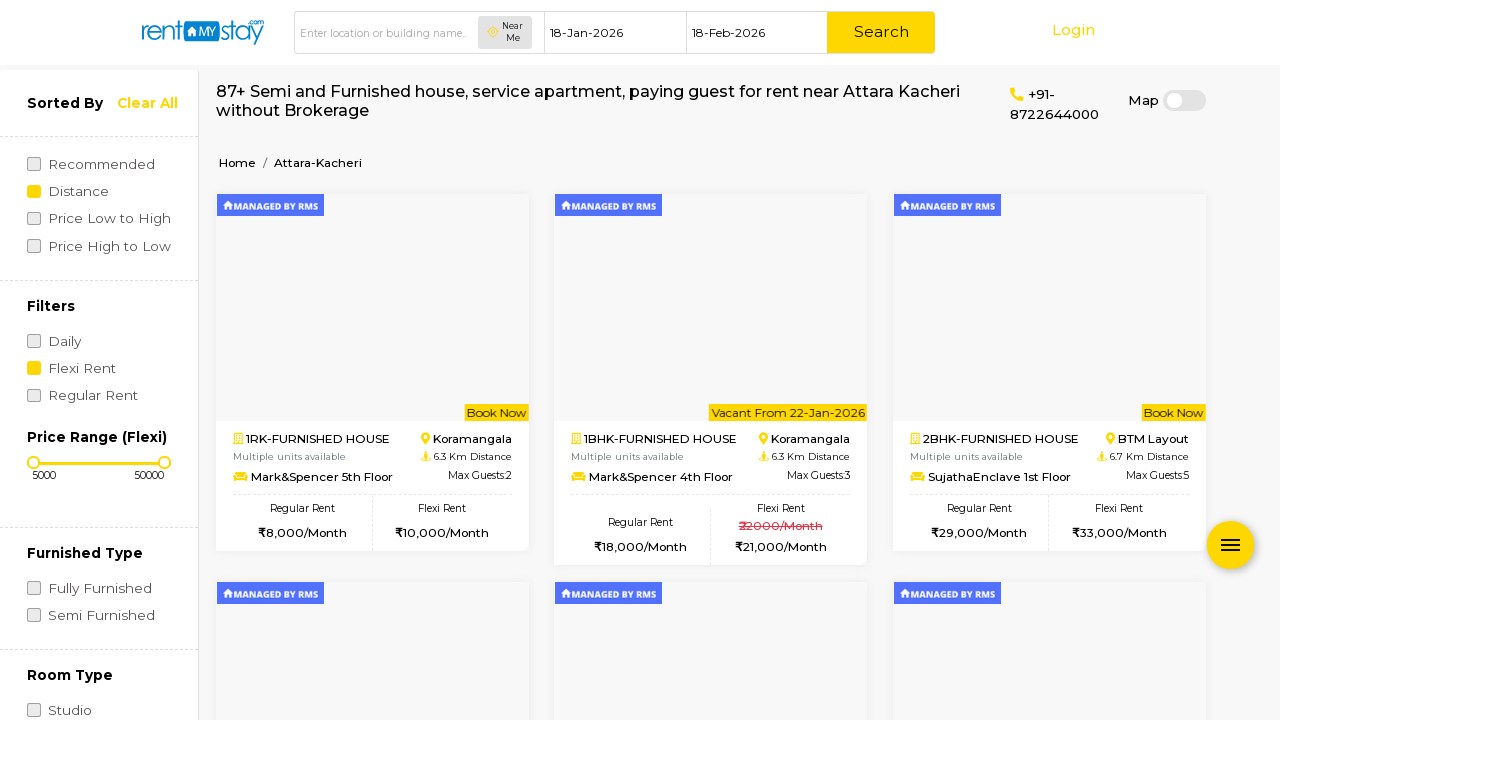

--- FILE ---
content_type: text/html; charset=UTF-8
request_url: https://www.rentmystay.com/near/MTky/Attara-Kacheri
body_size: 90790
content:


<!DOCTYPE html>
<!--[if lt IE 7]>      <html class="no-js lt-ie9 lt-ie8 lt-ie7"> <![endif]-->
<!--[if IE 7]>         <html class="no-js lt-ie9 lt-ie8"> <![endif]-->
<!--[if IE 8]>         <html class="no-js lt-ie9"> <![endif]-->
<!--[if gt IE 8]><!-->
<html class="no-js">
<!--<![endif]-->

<head>
    <meta charset="utf-8">
    <meta http-equiv="X-UA-Compatible" content="IE=edge">
    <meta name="viewport" content="width=device-width, initial-scale=1.0, maximum-scale=1.0, user-scalable=no"/>
    <base href="https://www.rentmystay.com/"/>
    <title>Semi and Furnished house, service apartment, paying guest for rent near Attara Kacheri | Alt Service Apartment</title>
<meta name="title" content="Semi and Furnished house, service apartment, paying guest for rent near Attara Kacheri | Alt Service Apartment"/>
<meta name="description" content="Find Semi and Furnished house, service apartment, paying guest for rent near Attara Kacheri, Starts 7k/month service apartment, paying guest, semi and furnished houses, to book call 8722644000">
<meta name="keywords" content="Starts 7K, Furnished House, Semi Furnished Flat, service apartment,Paying guest, Studio Rooms, 1bhk, 2bhk, shared house near Attara Kacheri"/>
<meta name="author" content="rentmystay.com">
<meta property="fb:app_id" content="1393936557534944">
<meta property="og:site_name" content="RentMyStay.com">
<meta property="og:title" content="Semi and Furnished house, service apartment, paying guest for rent near Attara Kacheri">
<meta property="og:type" content="website"/>
<meta property="og:url" content="https://www.rentmystay.com/near/MTky/Attara-Kacheri">
<meta property="og:image" content="https://www.rentmystay.com/resource/img/home_og.jpg"/>
<meta property="og:description" content="Find Semi and Furnished house, service apartment, paying guest for rent near Attara Kacheri, Starts 7k/month service apartment, paying guest, semi and furnished houses, to book call 8722644000">
<meta property="og:locale" content="en_GB">
<link rel="icon" href="https://rms-resource.s3.ap-south-1.amazonaws.com/fav1.ico">
<meta name="twitter:card" content="Starts 7K, Furnished House, Semi Furnished Flat, service apartment,Paying guest, Studio Rooms, 1bhk, 2bhk, shared house near Attara Kacheri">
<meta name="twitter:site" content="RentMyStay.com">
<meta name="twitter:title" content="Semi and Furnished house, service apartment, paying guest for rent near Attara Kacheri | Alt Service Apartment">
<meta name="twitter:description" content="Find Semi and Furnished house, service apartment, paying guest for rent near Attara Kacheri, Starts 7k/month service apartment, paying guest, semi and furnished houses, to book call 8722644000">

<link rel="canonical" href="https://www.rentmystay.com/near/MTky/Attara-Kacheri/all"/>
<link rel="alternate" href="https://www.rentmystay.com/near/MTky/Attara-Kacheri" hreflang="en">
<link rel="alternate" href="https://www.rentmystay.com/near/MTky/Attara-Kacheri" hreflang="x-default">
<link rel="shortcut icon" href="https://www.rentmystay.com/favicon.ico?v=4"/>
<link href="//plus.google.com/100387119998128921956" rel="publisher"/>

<!-- <script async src="//www.googletagmanager.com/gtag/js?id=AW-877911728"></script> 
<script>
  window.dataLayer = window.dataLayer || [];
  function gtag(){dataLayer.push(arguments);}
  gtag('js', new Date());
  gtag('config', 'UA-47053403-1');
</script> -->

<script async src="https://www.googletagmanager.com/gtag/js?id=G-PS8X3FSS7X"></script>
<script>window.dataLayer=window.dataLayer||[];function gtag(){dataLayer.push(arguments);}gtag('js',new Date());gtag('config','G-PS8X3FSS7X');</script>

<!-- Global site tag (gtag.js) - Google Ads: 341213439 --> 
<!-- <script async src="https://www.googletagmanager.com/gtag/js?id=AW-341213439"></script> <script> window.dataLayer = window.dataLayer || []; function gtag(){dataLayer.push(arguments);} gtag('js', new Date()); gtag('config', 'AW-341213439'); </script> -->

<script type="text/javascript">(function(c,l,a,r,i,t,y){c[a]=c[a]||function(){(c[a].q=c[a].q||[]).push(arguments)};t=l.createElement(r);t.async=1;t.src="https://www.clarity.ms/tag/"+i;y=l.getElementsByTagName(r)[0];y.parentNode.insertBefore(t,y);})(window,document,"clarity","script","5svl55lbgy");</script>
<script data-react-helmet="true" type="application/ld+json">
  {
    "@context" : "https://schema.org",
    "@type" : "Organization",
    "Name" : "RentMyStay",
    "URL" : "https://www.rentmystay.com",
    "contactPoint" : [{
    "@type" : "ContactPoint",
    "telephone" : "+91-8722644000",
    "contactType" : "Customer Service"
    }],
    "logo" : "https://www.rentmystay.com/resource/img/logo99.png",
    "sameAs" : [
    "https://www.facebook.com/rentmystay",
    "https://in.linkedin.com/company/rentmystay",
    "https://www.instagram.com/rentmystay/",
    "https://www.youtube.com/channel/UCwPbJaYcqBJqaTn-yxXFMHg"
    ]
  }
</script>
<script type="text/javascript">var Tawk_API=Tawk_API||{},Tawk_LoadStart=new Date();(function(){var s1=document.createElement("script"),s0=document.getElementsByTagName("script")[0];s1.async=true;s1.src='//embed.tawk.to/54b8dc6a289aef47544239ba/default';s1.charset='UTF-8';s1.setAttribute('crossorigin','*');s0.parentNode.insertBefore(s1,s0);Tawk_API.onPrechatSubmit=function(data){$.ajax({type:"POST",url:'https://www.rentmystay.com/Rentals/tawk_lead/',data:{dat:data},});};Tawk_API.onOfflineSubmit=function(data){$.ajax({type:"POST",url:'https://www.rentmystay.com/Rentals/tawk_lead_off/',data:{datta:data},});};})();</script>    <!-- css group start -->
    <link href="https://fonts.googleapis.com/css?family=Montserrat:400,500,700" rel="stylesheet" media="screen">

<link rel="stylesheet" type="text/css" href="https://rms-resource.s3.ap-south-1.amazonaws.com/css/fab3.min.css" media="screen">

<!-- <link rel="stylesheet" type="text/css" href="https://7d5adc66d24881b36c8b-c7d236cd4d964e89fc66be1fc0f48d05.ssl.cf6.rackcdn.com/css/customz3.min.css" media="screen"> -->
<style>/*!
 * Bootstrap v4.0.0 (https://getbootstrap.com)
 * Copyright 2011-2018 The Bootstrap Authors
 * Copyright 2011-2018 Twitter, Inc.
 * Licensed under MIT (https://github.com/twbs/bootstrap/blob/master/LICENSE)
 */
:root {
    --blue: #007bff;
    --indigo: #6610f2;
    --purple: #6f42c1;
    --pink: #e83e8c;
    --red: #dc3545;
    --orange: #fd7e14;
    --yellow: #ffc107;
    --green: #28a745;
    --teal: #20c997;
    --cyan: #17a2b8;
    --white: #fff;
    --gray: #6c757d;
    --gray-dark: #343a40;
    --primary: #007bff;
    --secondary: #6c757d;
    --success: #28a745;
    --info: #17a2b8;
    --warning: #ffc107;
    --danger: #dc3545;
    --light: #f8f9fa;
    --dark: #343a40;
    --breakpoint-xs: 0;
    --breakpoint-sm: 576px;
    --breakpoint-md: 768px;
    --breakpoint-lg: 992px;
    --breakpoint-xl: 1200px;
    --font-family-sans-serif: -apple-system,BlinkMacSystemFont,"Segoe UI",Roboto,"Helvetica Neue",Arial,sans-serif,"Apple Color Emoji","Segoe UI Emoji","Segoe UI Symbol";
    --font-family-monospace: SFMono-Regular,Menlo,Monaco,Consolas,"Liberation Mono","Courier New",monospace
}

*,*::before,*::after {
    box-sizing: border-box
}

html {
    font-family: sans-serif;
    line-height: 1.15;
    -webkit-text-size-adjust: 100%;
    -ms-text-size-adjust: 100%;
    -ms-overflow-style: scrollbar;
    -webkit-tap-highlight-color: transparent
}

@-ms-viewport {
    width: device-width
}

article,aside,dialog,figcaption,figure,footer,header,hgroup,main,nav,section {
    display: block
}

body {
    margin: 0;
    font-family: -apple-system,BlinkMacSystemFont,"Segoe UI",Roboto,"Helvetica Neue",Arial,sans-serif,"Apple Color Emoji","Segoe UI Emoji","Segoe UI Symbol";
    font-size: 1rem;
    font-weight: 400;
    line-height: 1.5;
    color: #212529;
    text-align: left;
    background-color: #fff
}

[tabindex="-1"]:focus {
    outline: 0 !important
}

hr {
    box-sizing: content-box;
    height: 0;
    overflow: visible
}

h1,h2,h3,h4,h5,h6 {
    margin-top: 0;
    margin-bottom: .5rem
}

p {
    margin-top: 0;
    margin-bottom: 1rem
}

abbr[title],abbr[data-original-title] {
    text-decoration: underline;
    text-decoration: underline dotted;
    cursor: help;
    border-bottom: 0
}

address {
    margin-bottom: 1rem;
    font-style: normal;
    line-height: inherit
}

ol,ul,dl {
    margin-top: 0;
    margin-bottom: 1rem
}

ol ol,ul ul,ol ul,ul ol {
    margin-bottom: 0
}

dt {
    font-weight: 700
}

dd {
    margin-bottom: .5rem;
    margin-left: 0
}

blockquote {
    margin: 0 0 1rem
}

dfn {
    font-style: italic
}

b,strong {
    font-weight: bolder
}

small {
    font-size: 80%
}

sub,sup {
    position: relative;
    font-size: 75%;
    line-height: 0;
    vertical-align: baseline
}

sub {
    bottom: -.25em
}

sup {
    top: -.5em
}

a {
    color: #007bff;
    text-decoration: none;
    background-color: transparent;
    -webkit-text-decoration-skip: objects
}

a:hover {
    color: #0056b3;
    text-decoration: underline
}

a:not([href]):not([tabindex]) {
    color: inherit;
    text-decoration: none
}

a:not([href]):not([tabindex]):hover,a:not([href]):not([tabindex]):focus {
    color: inherit;
    text-decoration: none
}

a:not([href]):not([tabindex]):focus {
    outline: 0
}

pre,code,kbd,samp {
    font-family: monospace,monospace;
    font-size: 1em
}

pre {
    margin-top: 0;
    margin-bottom: 1rem;
    overflow: auto;
    -ms-overflow-style: scrollbar
}

figure {
    margin: 0 0 1rem
}

img {
    vertical-align: middle;
    border-style: none
}

svg:not(:root) {
    overflow: hidden
}

table {
    border-collapse: collapse
}

caption {
    padding-top: .75rem;
    padding-bottom: .75rem;
    color: #6c757d;
    text-align: left;
    caption-side: bottom
}

th {
    text-align: inherit
}

label {
    display: inline-block;
    margin-bottom: .5rem
}

button {
    border-radius: 0
}

button:focus {
    outline: 1px dotted;
    outline: 5px auto -webkit-focus-ring-color
}

input,button,select,optgroup,textarea {
    margin: 0;
    font-family: inherit;
    font-size: inherit;
    line-height: inherit
}

button,input {
    overflow: visible
}

button,select {
    text-transform: none
}

button,html [type="button"],[type="reset"],[type="submit"] {
    -webkit-appearance: button
}

button::-moz-focus-inner,[type="button"]::-moz-focus-inner,[type="reset"]::-moz-focus-inner,[type="submit"]::-moz-focus-inner {
    padding: 0;
    border-style: none
}

input[type="radio"],input[type="checkbox"] {
    box-sizing: border-box;
    padding: 0
}

input[type="date"],input[type="time"],input[type="datetime-local"],input[type="month"] {
    -webkit-appearance: listbox
}

textarea {
    overflow: auto;
    resize: vertical
}

fieldset {
    min-width: 0;
    padding: 0;
    margin: 0;
    border: 0
}

legend {
    display: block;
    width: 100%;
    max-width: 100%;
    padding: 0;
    margin-bottom: .5rem;
    font-size: 1.5rem;
    line-height: inherit;
    color: inherit;
    white-space: normal
}

progress {
    vertical-align: baseline
}

[type="number"]::-webkit-inner-spin-button,[type="number"]::-webkit-outer-spin-button {
    height: auto
}

[type="search"] {
    outline-offset: -2px;
    -webkit-appearance: none
}

[type="search"]::-webkit-search-cancel-button,[type="search"]::-webkit-search-decoration {
    -webkit-appearance: none
}

::-webkit-file-upload-button {
    font: inherit;
    -webkit-appearance: button
}

output {
    display: inline-block
}

summary {
    display: list-item;
    cursor: pointer
}

template {
    display: none
}

[hidden] {
    display: none !important
}

h1,h2,h3,h4,h5,h6,.h1,.h2,.h3,.h4,.h5,.h6 {
    margin-bottom: .5rem;
    font-family: inherit;
    font-weight: 500;
    line-height: 1.2;
    color: inherit
}

h1,.h1 {
    font-size: 2.5rem
}

h2,.h2 {
    font-size: 2rem
}

h3,.h3 {
    font-size: 1.75rem
}

h4,.h4 {
    font-size: 1.5rem
}

h5,.h5 {
    font-size: 1.25rem
}

h6,.h6 {
    font-size: 1rem
}

.lead {
    font-size: 1.25rem;
    font-weight: 300
}

.display-1 {
    font-size: 6rem;
    font-weight: 300;
    line-height: 1.2
}

.display-2 {
    font-size: 5.5rem;
    font-weight: 300;
    line-height: 1.2
}

.display-3 {
    font-size: 4.5rem;
    font-weight: 300;
    line-height: 1.2
}

.display-4 {
    font-size: 3.5rem;
    font-weight: 300;
    line-height: 1.2
}

hr {
    margin-top: 1rem;
    margin-bottom: 1rem;
    border: 0;
    border-top: 1px solid rgba(0,0,0,0.1)
}

small,.small {
    font-size: 80%;
    font-weight: 400
}

mark,.mark {
    padding: .2em;
    background-color: #fcf8e3
}

.list-unstyled {
    padding-left: 0;
    list-style: none
}

.list-inline {
    padding-left: 0;
    list-style: none
}

.list-inline-item {
    display: inline-block
}

.list-inline-item:not(:last-child) {
    margin-right: .5rem
}

.initialism {
    font-size: 90%;
    text-transform: uppercase
}

.blockquote {
    margin-bottom: 1rem;
    font-size: 1.25rem
}

.blockquote-footer {
    display: block;
    font-size: 80%;
    color: #6c757d
}

.blockquote-footer::before {
    content: "\2014 \00A0"
}

.img-fluid {
    max-width: 100%;
    height: auto
}

.img-thumbnail {
    padding: .25rem;
    background-color: #fff;
    border: 1px solid #dee2e6;
    border-radius: .25rem;
    max-width: 100%;
    height: auto
}

.figure {
    display: inline-block
}

.figure-img {
    margin-bottom: .5rem;
    line-height: 1
}

.figure-caption {
    font-size: 90%;
    color: #6c757d
}

.container {
    width: 100%;
    padding-right: 15px;
    padding-left: 15px;
    margin-right: auto;
    margin-left: auto
}

@media(min-width: 576px) {
    .container {
        max-width:540px
    }
}

@media(min-width: 768px) {
    .container {
        max-width:720px
    }
}

@media(min-width: 992px) {
    .container {
        max-width:960px
    }
}

@media(min-width: 1200px) {
    .container {
        max-width:1140px
    }
}

.container-fluid {
    width: 100%;
    padding-right: 15px;
    padding-left: 15px;
    margin-right: auto;
    margin-left: auto
}

.row {
    display: flex;
    flex-wrap: wrap;
    margin-right: -15px;
    margin-left: -15px
}

.no-gutters {
    margin-right: 0;
    margin-left: 0
}

.no-gutters>.col,.no-gutters>[class*="col-"] {
    padding-right: 0;
    padding-left: 0
}

.col-1,.col-2,.col-3,.col-4,.col-5,.col-6,.col-7,.col-8,.col-9,.col-10,.col-11,.col-12,.col,.col-auto,.col-sm-1,.col-sm-2,.col-sm-3,.col-sm-4,.col-sm-5,.col-sm-6,.col-sm-7,.col-sm-8,.col-sm-9,.col-sm-10,.col-sm-11,.col-sm-12,.col-sm,.col-sm-auto,.col-md-1,.col-md-2,.col-md-3,.col-md-4,.col-md-5,.col-md-6,.col-md-7,.col-md-8,.col-md-9,.col-md-10,.col-md-11,.col-md-12,.col-md,.col-md-auto,.col-lg-1,.col-lg-2,.col-lg-3,.col-lg-4,.col-lg-5,.col-lg-6,.col-lg-7,.col-lg-8,.col-lg-9,.col-lg-10,.col-lg-11,.col-lg-12,.col-lg,.col-lg-auto,.col-xl-1,.col-xl-2,.col-xl-3,.col-xl-4,.col-xl-5,.col-xl-6,.col-xl-7,.col-xl-8,.col-xl-9,.col-xl-10,.col-xl-11,.col-xl-12,.col-xl,.col-xl-auto {
    position: relative;
    width: 100%;
    min-height: 1px;
    padding-right: 15px;
    padding-left: 15px
}

.col {
    flex-basis: 0;
    flex-grow: 1;
    max-width: 100%
}

.col-auto {
    flex: 0 0 auto;
    width: auto;
    max-width: none
}

.col-1 {
    flex: 0 0 8.33%;
    max-width: 8.33%
}

.col-2 {
    flex: 0 0 16.67%;
    max-width: 16.67%
}

.col-3 {
    flex: 0 0 25%;
    max-width: 25%
}

.col-4 {
    flex: 0 0 33.33%;
    max-width: 33.33%
}

.col-5 {
    flex: 0 0 41.67%;
    max-width: 41.67%
}

.col-6 {
    flex: 0 0 50%;
    max-width: 50%
}

.col-7 {
    flex: 0 0 58.33%;
    max-width: 58.33%
}

.col-8 {
    flex: 0 0 66.67%;
    max-width: 66.67%
}

.col-9 {
    flex: 0 0 75%;
    max-width: 75%
}

.col-10 {
    flex: 0 0 83.33%;
    max-width: 83.33%
}

.col-11 {
    flex: 0 0 91.67%;
    max-width: 91.67%
}

.col-12 {
    flex: 0 0 100%;
    max-width: 100%
}

.order-first {
    order: -1
}

.order-last {
    order: 13
}

.order-0 {
    order: 0
}

.order-1 {
    order: 1
}

.order-2 {
    order: 2
}

.order-3 {
    order: 3
}

.order-4 {
    order: 4
}

.order-5 {
    order: 5
}

.order-6 {
    order: 6
}

.order-7 {
    order: 7
}

.order-8 {
    order: 8
}

.order-9 {
    order: 9
}

.order-10 {
    order: 10
}

.order-11 {
    order: 11
}

.order-12 {
    order: 12
}

.offset-1 {
    margin-left: 8.33%
}

.offset-2 {
    margin-left: 16.67%
}

.offset-3 {
    margin-left: 25%
}

.offset-4 {
    margin-left: 33.33%
}

.offset-5 {
    margin-left: 41.67%
}

.offset-6 {
    margin-left: 50%
}

.offset-7 {
    margin-left: 58.33%
}

.offset-8 {
    margin-left: 66.67%
}

.offset-9 {
    margin-left: 75%
}

.offset-10 {
    margin-left: 83.33%
}

.offset-11 {
    margin-left: 91.67%
}

@media(min-width: 576px) {
    .col-sm {
        flex-basis:0;
        flex-grow: 1;
        max-width: 100%
    }

    .col-sm-auto {
        flex: 0 0 auto;
        width: auto;
        max-width: none
    }

    .col-sm-1 {
        flex: 0 0 8.33%;
        max-width: 8.33%
    }

    .col-sm-2 {
        flex: 0 0 16.67%;
        max-width: 16.67%
    }

    .col-sm-3 {
        flex: 0 0 25%;
        max-width: 25%
    }

    .col-sm-4 {
        flex: 0 0 33.33%;
        max-width: 33.33%
    }

    .col-sm-5 {
        flex: 0 0 41.67%;
        max-width: 41.67%
    }

    .col-sm-6 {
        flex: 0 0 50%;
        max-width: 50%
    }

    .col-sm-7 {
        flex: 0 0 58.33%;
        max-width: 58.33%
    }

    .col-sm-8 {
        flex: 0 0 66.67%;
        max-width: 66.67%
    }

    .col-sm-9 {
        flex: 0 0 75%;
        max-width: 75%
    }

    .col-sm-10 {
        flex: 0 0 83.33%;
        max-width: 83.33%
    }

    .col-sm-11 {
        flex: 0 0 91.67%;
        max-width: 91.67%
    }

    .col-sm-12 {
        flex: 0 0 100%;
        max-width: 100%
    }

    .order-sm-first {
        order: -1
    }

    .order-sm-last {
        order: 13
    }

    .order-sm-0 {
        order: 0
    }

    .order-sm-1 {
        order: 1
    }

    .order-sm-2 {
        order: 2
    }

    .order-sm-3 {
        order: 3
    }

    .order-sm-4 {
        order: 4
    }

    .order-sm-5 {
        order: 5
    }

    .order-sm-6 {
        order: 6
    }

    .order-sm-7 {
        order: 7
    }

    .order-sm-8 {
        order: 8
    }

    .order-sm-9 {
        order: 9
    }

    .order-sm-10 {
        order: 10
    }

    .order-sm-11 {
        order: 11
    }

    .order-sm-12 {
        order: 12
    }

    .offset-sm-0 {
        margin-left: 0
    }

    .offset-sm-1 {
        margin-left: 8.33%
    }

    .offset-sm-2 {
        margin-left: 16.67%
    }

    .offset-sm-3 {
        margin-left: 25%
    }

    .offset-sm-4 {
        margin-left: 33.33%
    }

    .offset-sm-5 {
        margin-left: 41.67%
    }

    .offset-sm-6 {
        margin-left: 50%
    }

    .offset-sm-7 {
        margin-left: 58.33%
    }

    .offset-sm-8 {
        margin-left: 66.67%
    }

    .offset-sm-9 {
        margin-left: 75%
    }

    .offset-sm-10 {
        margin-left: 83.33%
    }

    .offset-sm-11 {
        margin-left: 91.67%
    }
}

@media(min-width: 768px) {
    .col-md {
        flex-basis:0;
        flex-grow: 1;
        max-width: 100%
    }

    .col-md-auto {
        flex: 0 0 auto;
        width: auto;
        max-width: none
    }

    .col-md-1 {
        flex: 0 0 8.33%;
        max-width: 8.33%
    }

    .col-md-2 {
        flex: 0 0 16.67%;
        max-width: 16.67%
    }

    .col-md-3 {
        flex: 0 0 25%;
        max-width: 25%
    }

    .col-md-4 {
        flex: 0 0 33.33%;
        max-width: 33.33%
    }

    .col-md-5 {
        flex: 0 0 41.67%;
        max-width: 41.67%
    }

    .col-md-6 {
        flex: 0 0 50%;
        max-width: 50%
    }

    .col-md-7 {
        flex: 0 0 58.33%;
        max-width: 58.33%
    }

    .col-md-8 {
        flex: 0 0 66.67%;
        max-width: 66.67%
    }

    .col-md-9 {
        flex: 0 0 75%;
        max-width: 75%
    }

    .col-md-10 {
        flex: 0 0 83.33%;
        max-width: 83.33%
    }

    .col-md-11 {
        flex: 0 0 91.67%;
        max-width: 91.67%
    }

    .col-md-12 {
        flex: 0 0 100%;
        max-width: 100%
    }

    .order-md-first {
        order: -1
    }

    .order-md-last {
        order: 13
    }

    .order-md-0 {
        order: 0
    }

    .order-md-1 {
        order: 1
    }

    .order-md-2 {
        order: 2
    }

    .order-md-3 {
        order: 3
    }

    .order-md-4 {
        order: 4
    }

    .order-md-5 {
        order: 5
    }

    .order-md-6 {
        order: 6
    }

    .order-md-7 {
        order: 7
    }

    .order-md-8 {
        order: 8
    }

    .order-md-9 {
        order: 9
    }

    .order-md-10 {
        order: 10
    }

    .order-md-11 {
        order: 11
    }

    .order-md-12 {
        order: 12
    }

    .offset-md-0 {
        margin-left: 0
    }

    .offset-md-1 {
        margin-left: 8.33%
    }

    .offset-md-2 {
        margin-left: 16.67%
    }

    .offset-md-3 {
        margin-left: 25%
    }

    .offset-md-4 {
        margin-left: 33.33%
    }

    .offset-md-5 {
        margin-left: 41.67%
    }

    .offset-md-6 {
        margin-left: 50%
    }

    .offset-md-7 {
        margin-left: 58.33%
    }

    .offset-md-8 {
        margin-left: 66.67%
    }

    .offset-md-9 {
        margin-left: 75%
    }

    .offset-md-10 {
        margin-left: 83.33%
    }

    .offset-md-11 {
        margin-left: 91.67%
    }
}

@media(min-width: 992px) {
    .col-lg {
        flex-basis:0;
        flex-grow: 1;
        max-width: 100%
    }

    .col-lg-auto {
        flex: 0 0 auto;
        width: auto;
        max-width: none
    }

    .col-lg-1 {
        flex: 0 0 8.33%;
        max-width: 8.33%
    }

    .col-lg-2 {
        flex: 0 0 16.67%;
        max-width: 16.67%
    }

    .col-lg-3 {
        flex: 0 0 25%;
        max-width: 25%
    }

    .col-lg-4 {
        flex: 0 0 33.33%;
        max-width: 33.33%
    }

    .col-lg-5 {
        flex: 0 0 41.67%;
        max-width: 41.67%
    }

    .col-lg-6 {
        flex: 0 0 50%;
        max-width: 50%
    }

    .col-lg-7 {
        flex: 0 0 58.33%;
        max-width: 58.33%
    }

    .col-lg-8 {
        flex: 0 0 66.67%;
        max-width: 66.67%
    }

    .col-lg-9 {
        flex: 0 0 75%;
        max-width: 75%
    }

    .col-lg-10 {
        flex: 0 0 83.33%;
        max-width: 83.33%
    }

    .col-lg-11 {
        flex: 0 0 91.67%;
        max-width: 91.67%
    }

    .col-lg-12 {
        flex: 0 0 100%;
        max-width: 100%
    }

    .order-lg-first {
        order: -1
    }

    .order-lg-last {
        order: 13
    }

    .order-lg-0 {
        order: 0
    }

    .order-lg-1 {
        order: 1
    }

    .order-lg-2 {
        order: 2
    }

    .order-lg-3 {
        order: 3
    }

    .order-lg-4 {
        order: 4
    }

    .order-lg-5 {
        order: 5
    }

    .order-lg-6 {
        order: 6
    }

    .order-lg-7 {
        order: 7
    }

    .order-lg-8 {
        order: 8
    }

    .order-lg-9 {
        order: 9
    }

    .order-lg-10 {
        order: 10
    }

    .order-lg-11 {
        order: 11
    }

    .order-lg-12 {
        order: 12
    }

    .offset-lg-0 {
        margin-left: 0
    }

    .offset-lg-1 {
        margin-left: 8.33%
    }

    .offset-lg-2 {
        margin-left: 16.67%
    }

    .offset-lg-3 {
        margin-left: 25%
    }

    .offset-lg-4 {
        margin-left: 33.33%
    }

    .offset-lg-5 {
        margin-left: 41.67%
    }

    .offset-lg-6 {
        margin-left: 50%
    }

    .offset-lg-7 {
        margin-left: 58.33%
    }

    .offset-lg-8 {
        margin-left: 66.67%
    }

    .offset-lg-9 {
        margin-left: 75%
    }

    .offset-lg-10 {
        margin-left: 83.33%
    }

    .offset-lg-11 {
        margin-left: 91.67%
    }
}

@media(min-width: 1200px) {
    .col-xl {
        flex-basis:0;
        flex-grow: 1;
        max-width: 100%
    }

    .col-xl-auto {
        flex: 0 0 auto;
        width: auto;
        max-width: none
    }

    .col-xl-1 {
        flex: 0 0 8.33%;
        max-width: 8.33%
    }

    .col-xl-2 {
        flex: 0 0 16.67%;
        max-width: 16.67%
    }

    .col-xl-3 {
        flex: 0 0 25%;
        max-width: 25%
    }

    .col-xl-4 {
        flex: 0 0 33.33%;
        max-width: 33.33%
    }

    .col-xl-5 {
        flex: 0 0 41.67%;
        max-width: 41.67%
    }

    .col-xl-6 {
        flex: 0 0 50%;
        max-width: 50%
    }

    .col-xl-7 {
        flex: 0 0 58.33%;
        max-width: 58.33%
    }

    .col-xl-8 {
        flex: 0 0 66.67%;
        max-width: 66.67%
    }

    .col-xl-9 {
        flex: 0 0 75%;
        max-width: 75%
    }

    .col-xl-10 {
        flex: 0 0 83.33%;
        max-width: 83.33%
    }

    .col-xl-11 {
        flex: 0 0 91.67%;
        max-width: 91.67%
    }

    .col-xl-12 {
        flex: 0 0 100%;
        max-width: 100%
    }

    .order-xl-first {
        order: -1
    }

    .order-xl-last {
        order: 13
    }

    .order-xl-0 {
        order: 0
    }

    .order-xl-1 {
        order: 1
    }

    .order-xl-2 {
        order: 2
    }

    .order-xl-3 {
        order: 3
    }

    .order-xl-4 {
        order: 4
    }

    .order-xl-5 {
        order: 5
    }

    .order-xl-6 {
        order: 6
    }

    .order-xl-7 {
        order: 7
    }

    .order-xl-8 {
        order: 8
    }

    .order-xl-9 {
        order: 9
    }

    .order-xl-10 {
        order: 10
    }

    .order-xl-11 {
        order: 11
    }

    .order-xl-12 {
        order: 12
    }

    .offset-xl-0 {
        margin-left: 0
    }

    .offset-xl-1 {
        margin-left: 8.33%
    }

    .offset-xl-2 {
        margin-left: 16.67%
    }

    .offset-xl-3 {
        margin-left: 25%
    }

    .offset-xl-4 {
        margin-left: 33.33%
    }

    .offset-xl-5 {
        margin-left: 41.67%
    }

    .offset-xl-6 {
        margin-left: 50%
    }

    .offset-xl-7 {
        margin-left: 58.33%
    }

    .offset-xl-8 {
        margin-left: 66.67%
    }

    .offset-xl-9 {
        margin-left: 75%
    }

    .offset-xl-10 {
        margin-left: 83.33%
    }

    .offset-xl-11 {
        margin-left: 91.67%
    }
}

.table {
    width: 100%;
    max-width: 100%;
    margin-bottom: 1rem;
    background-color: transparent
}

.table th,.table td {
    padding: .75rem;
    vertical-align: top;
    border-top: 1px solid #dee2e6
}

.table thead th {
    vertical-align: bottom;
    border-bottom: 2px solid #dee2e6
}

.table tbody+tbody {
    border-top: 2px solid #dee2e6
}

.table .table {
    background-color: #fff
}

.table-sm th,.table-sm td {
    padding: .3rem
}

.table-bordered {
    border: 1px solid #dee2e6
}

.table-bordered th,.table-bordered td {
    border: 1px solid #dee2e6
}

.table-bordered thead th,.table-bordered thead td {
    border-bottom-width: 2px
}

.table-striped tbody tr:nth-of-type(odd) {
    background-color: rgba(0,0,0,0.05)
}

.table-hover tbody tr:hover {
    background-color: rgba(0,0,0,0.08)
}

.table-primary,.table-primary>th,.table-primary>td {
    background-color: #b8daff
}

.table-hover .table-primary:hover {
    background-color: #9fcdff
}

.table-hover .table-primary:hover>td,.table-hover .table-primary:hover>th {
    background-color: #9fcdff
}

.table-secondary,.table-secondary>th,.table-secondary>td {
    background-color: #d6d8db
}

.table-hover .table-secondary:hover {
    background-color: #c8cbcf
}

.table-hover .table-secondary:hover>td,.table-hover .table-secondary:hover>th {
    background-color: #c8cbcf
}

.table-success,.table-success>th,.table-success>td {
    background-color: #c3e6cb
}

.table-hover .table-success:hover {
    background-color: #b1dfbb
}

.table-hover .table-success:hover>td,.table-hover .table-success:hover>th {
    background-color: #b1dfbb
}

.table-info,.table-info>th,.table-info>td {
    background-color: #bee5eb
}

.table-hover .table-info:hover {
    background-color: #abdde5
}

.table-hover .table-info:hover>td,.table-hover .table-info:hover>th {
    background-color: #abdde5
}

.table-warning,.table-warning>th,.table-warning>td {
    background-color: #ffeeba
}

.table-hover .table-warning:hover {
    background-color: #ffe8a1
}

.table-hover .table-warning:hover>td,.table-hover .table-warning:hover>th {
    background-color: #ffe8a1
}

.table-danger,.table-danger>th,.table-danger>td {
    background-color: #f5c6cb
}

.table-hover .table-danger:hover {
    background-color: #f1b0b7
}

.table-hover .table-danger:hover>td,.table-hover .table-danger:hover>th {
    background-color: #f1b0b7
}

.table-light,.table-light>th,.table-light>td {
    background-color: #fdfdfe
}

.table-hover .table-light:hover {
    background-color: #ececf6
}

.table-hover .table-light:hover>td,.table-hover .table-light:hover>th {
    background-color: #ececf6
}

.table-dark,.table-dark>th,.table-dark>td {
    background-color: #c6c8ca
}

.table-hover .table-dark:hover {
    background-color: #b9bbbe
}

.table-hover .table-dark:hover>td,.table-hover .table-dark:hover>th {
    background-color: #b9bbbe
}

.table-active,.table-active>th,.table-active>td {
    background-color: rgba(0,0,0,0.08)
}

.table-hover .table-active:hover {
    background-color: rgba(0,0,0,0.08)
}

.table-hover .table-active:hover>td,.table-hover .table-active:hover>th {
    background-color: rgba(0,0,0,0.08)
}

.table .thead-dark th {
    color: #fff;
    background-color: #212529;
    border-color: #32383e
}

.table .thead-light th {
    color: #495057;
    background-color: #e9ecef;
    border-color: #dee2e6
}

.table-dark {
    color: #fff;
    background-color: #212529
}

.table-dark th,.table-dark td,.table-dark thead th {
    border-color: #32383e
}

.table-dark.table-bordered {
    border: 0
}

.table-dark.table-striped tbody tr:nth-of-type(odd) {
    background-color: rgba(255,255,255,0.05)
}

.table-dark.table-hover tbody tr:hover {
    background-color: rgba(255,255,255,0.08)
}

@media(max-width: 575.98px) {
    .table-responsive-sm {
        display:block;
        width: 100%;
        overflow-x: auto;
        -webkit-overflow-scrolling: touch;
        -ms-overflow-style: -ms-autohiding-scrollbar
    }

    .table-responsive-sm>.table-bordered {
        border: 0
    }
}

@media(max-width: 767.98px) {
    .table-responsive-md {
        display:block;
        width: 100%;
        overflow-x: auto;
        -webkit-overflow-scrolling: touch;
        -ms-overflow-style: -ms-autohiding-scrollbar
    }

    .table-responsive-md>.table-bordered {
        border: 0
    }
}

@media(max-width: 991.98px) {
    .table-responsive-lg {
        display:block;
        width: 100%;
        overflow-x: auto;
        -webkit-overflow-scrolling: touch;
        -ms-overflow-style: -ms-autohiding-scrollbar
    }

    .table-responsive-lg>.table-bordered {
        border: 0
    }
}

@media(max-width: 1199.98px) {
    .table-responsive-xl {
        display:block;
        width: 100%;
        overflow-x: auto;
        -webkit-overflow-scrolling: touch;
        -ms-overflow-style: -ms-autohiding-scrollbar
    }

    .table-responsive-xl>.table-bordered {
        border: 0
    }
}

.table-responsive {
    display: block;
    width: 100%;
    overflow-x: auto;
    -webkit-overflow-scrolling: touch;
    -ms-overflow-style: -ms-autohiding-scrollbar
}

.table-responsive>.table-bordered {
    border: 0
}

.form-control {
    display: block;
    width: 100%;
    padding: .38rem .75rem;
    font-size: 1rem;
    line-height: 1.5;
    color: #495057;
    background-color: #fff;
    background-clip: padding-box;
    border: 1px solid #ced4da;
    border-radius: .25rem;
    transition: border-color .15s ease-in-out,box-shadow .15s ease-in-out
}

.form-control::-ms-expand {
    background-color: transparent;
    border: 0
}

.form-control:focus {
    color: #495057;
    background-color: #fff;
    border-color: #80bdff;
    outline: 0;
    box-shadow: 0 0 0 .2rem rgba(0,123,255,0.25)
}

.form-control::placeholder {
    color: #6c757d;
    opacity: 1
}

.form-control:disabled,.form-control[readonly] {
    background-color: #e9ecef;
    opacity: 1
}

select.form-control:not([size]):not([multiple]) {
    height: calc(2.25rem+2px)
}

select.form-control:focus::-ms-value {
    color: #495057;
    background-color: #fff
}

.form-control-file,.form-control-range {
    display: block;
    width: 100%
}

.col-form-label {
    padding-top: calc(.38rem+1px);
    padding-bottom: calc(.38rem+1px);
    margin-bottom: 0;
    font-size: inherit;
    line-height: 1.5
}

.col-form-label-lg {
    padding-top: calc(.5rem+1px);
    padding-bottom: calc(.5rem+1px);
    font-size: 1.25rem;
    line-height: 1.5
}

.col-form-label-sm {
    padding-top: calc(.25rem+1px);
    padding-bottom: calc(.25rem+1px);
    font-size: .88rem;
    line-height: 1.5
}

.form-control-plaintext {
    display: block;
    width: 100%;
    padding-top: .38rem;
    padding-bottom: .38rem;
    margin-bottom: 0;
    line-height: 1.5;
    background-color: transparent;
    border: solid transparent;
    border-width: 1px 0
}

.form-control-plaintext.form-control-sm,.input-group-sm>.form-control-plaintext.form-control,.input-group-sm>.input-group-prepend>.form-control-plaintext.input-group-text,.input-group-sm>.input-group-append>.form-control-plaintext.input-group-text,.input-group-sm>.input-group-prepend>.form-control-plaintext.btn,.input-group-sm>.input-group-append>.form-control-plaintext.btn,.form-control-plaintext.form-control-lg,.input-group-lg>.form-control-plaintext.form-control,.input-group-lg>.input-group-prepend>.form-control-plaintext.input-group-text,.input-group-lg>.input-group-append>.form-control-plaintext.input-group-text,.input-group-lg>.input-group-prepend>.form-control-plaintext.btn,.input-group-lg>.input-group-append>.form-control-plaintext.btn {
    padding-right: 0;
    padding-left: 0
}

.form-control-sm,.input-group-sm>.form-control,.input-group-sm>.input-group-prepend>.input-group-text,.input-group-sm>.input-group-append>.input-group-text,.input-group-sm>.input-group-prepend>.btn,.input-group-sm>.input-group-append>.btn {
    padding: .25rem .5rem;
    font-size: .88rem;
    line-height: 1.5;
    border-radius: .2rem
}

select.form-control-sm:not([size]):not([multiple]),.input-group-sm>select.form-control:not([size]):not([multiple]),.input-group-sm>.input-group-prepend>select.input-group-text:not([size]):not([multiple]),.input-group-sm>.input-group-append>select.input-group-text:not([size]):not([multiple]),.input-group-sm>.input-group-prepend>select.btn:not([size]):not([multiple]),.input-group-sm>.input-group-append>select.btn:not([size]):not([multiple]) {
    height: calc(1.81rem+2px)
}

.form-control-lg,.input-group-lg>.form-control,.input-group-lg>.input-group-prepend>.input-group-text,.input-group-lg>.input-group-append>.input-group-text,.input-group-lg>.input-group-prepend>.btn,.input-group-lg>.input-group-append>.btn {
    padding: .5rem 1rem;
    font-size: 1.25rem;
    line-height: 1.5;
    border-radius: .3rem
}

select.form-control-lg:not([size]):not([multiple]),.input-group-lg>select.form-control:not([size]):not([multiple]),.input-group-lg>.input-group-prepend>select.input-group-text:not([size]):not([multiple]),.input-group-lg>.input-group-append>select.input-group-text:not([size]):not([multiple]),.input-group-lg>.input-group-prepend>select.btn:not([size]):not([multiple]),.input-group-lg>.input-group-append>select.btn:not([size]):not([multiple]) {
    height: calc(2.88rem+2px)
}

.form-group {
    margin-bottom: 1rem
}

.form-text {
    display: block;
    margin-top: .25rem
}

.form-row {
    display: flex;
    flex-wrap: wrap;
    margin-right: -5px;
    margin-left: -5px
}

.form-row>.col,.form-row>[class*="col-"] {
    padding-right: 5px;
    padding-left: 5px
}

.form-check {
    position: relative;
    display: block;
    padding-left: 1.25rem
}

.form-check-input {
    position: absolute;
    margin-top: .3rem;
    margin-left: -1.25rem
}

.form-check-input:disabled ~ .form-check-label {
    color: #6c757d
}

.form-check-label {
    margin-bottom: 0
}

.form-check-inline {
    display: inline-flex;
    align-items: center;
    padding-left: 0;
    margin-right: .75rem
}

.form-check-inline .form-check-input {
    position: static;
    margin-top: 0;
    margin-right: .31rem;
    margin-left: 0
}

.valid-feedback {
    display: none;
    width: 100%;
    margin-top: .25rem;
    font-size: 80%;
    color: #28a745
}

.valid-tooltip {
    position: absolute;
    top: 100%;
    z-index: 5;
    display: none;
    max-width: 100%;
    padding: .5rem;
    margin-top: .1rem;
    font-size: .875rem;
    line-height: 1;
    color: #fff;
    background-color: rgba(40,167,69,0.8);
    border-radius: .2rem
}

.was-validated .form-control:valid,.form-control.is-valid,.was-validated .custom-select:valid,.custom-select.is-valid {
    border-color: #28a745
}

.was-validated .form-control:valid:focus,.form-control.is-valid:focus,.was-validated .custom-select:valid:focus,.custom-select.is-valid:focus {
    border-color: #28a745;
    box-shadow: 0 0 0 .2rem rgba(40,167,69,0.25)
}

.was-validated .form-control:valid ~ .valid-feedback,.was-validated .form-control:valid ~ .valid-tooltip,.form-control.is-valid ~ .valid-feedback,.form-control.is-valid ~ .valid-tooltip,.was-validated .custom-select:valid ~ .valid-feedback,.was-validated .custom-select:valid ~ .valid-tooltip,.custom-select.is-valid ~ .valid-feedback,.custom-select.is-valid ~ .valid-tooltip {
    display: block
}

.was-validated .form-check-input:valid ~ .form-check-label,.form-check-input.is-valid ~ .form-check-label {
    color: #28a745
}

.was-validated .form-check-input:valid ~ .valid-feedback,.was-validated .form-check-input:valid ~ .valid-tooltip,.form-check-input.is-valid ~ .valid-feedback,.form-check-input.is-valid ~ .valid-tooltip {
    display: block
}

.was-validated .custom-control-input:valid ~ .custom-control-label,.custom-control-input.is-valid ~ .custom-control-label {
    color: #28a745
}

.was-validated .custom-control-input:valid ~ .custom-control-label::before,.custom-control-input.is-valid ~ .custom-control-label::before {
    background-color: #71dd8a
}

.was-validated .custom-control-input:valid ~ .valid-feedback,.was-validated .custom-control-input:valid ~ .valid-tooltip,.custom-control-input.is-valid ~ .valid-feedback,.custom-control-input.is-valid ~ .valid-tooltip {
    display: block
}

.was-validated .custom-control-input:valid:checked ~ .custom-control-label::before,.custom-control-input.is-valid:checked ~ .custom-control-label::before {
    background-color: #34ce57
}

.was-validated .custom-control-input:valid:focus ~ .custom-control-label::before,.custom-control-input.is-valid:focus ~ .custom-control-label::before {
    box-shadow: 0 0 0 1px #fff,0 0 0 .2rem rgba(40,167,69,0.25)
}

.was-validated .custom-file-input:valid ~ .custom-file-label,.custom-file-input.is-valid ~ .custom-file-label {
    border-color: #28a745
}

.was-validated .custom-file-input:valid ~ .custom-file-label::before,.custom-file-input.is-valid ~ .custom-file-label::before {
    border-color: inherit
}

.was-validated .custom-file-input:valid ~ .valid-feedback,.was-validated .custom-file-input:valid ~ .valid-tooltip,.custom-file-input.is-valid ~ .valid-feedback,.custom-file-input.is-valid ~ .valid-tooltip {
    display: block
}

.was-validated .custom-file-input:valid:focus ~ .custom-file-label,.custom-file-input.is-valid:focus ~ .custom-file-label {
    box-shadow: 0 0 0 .2rem rgba(40,167,69,0.25)
}

.invalid-feedback {
    display: none;
    width: 100%;
    margin-top: .25rem;
    font-size: 80%;
    color: #dc3545
}

.invalid-tooltip {
    position: absolute;
    top: 100%;
    z-index: 5;
    display: none;
    max-width: 100%;
    padding: .5rem;
    margin-top: .1rem;
    font-size: .875rem;
    line-height: 1;
    color: #fff;
    background-color: rgba(220,53,69,0.8);
    border-radius: .2rem
}

.was-validated .form-control:invalid,.form-control.is-invalid,.was-validated .custom-select:invalid,.custom-select.is-invalid {
    border-color: #dc3545
}

.was-validated .form-control:invalid:focus,.form-control.is-invalid:focus,.was-validated .custom-select:invalid:focus,.custom-select.is-invalid:focus {
    border-color: #dc3545;
    box-shadow: 0 0 0 .2rem rgba(220,53,69,0.25)
}

.was-validated .form-control:invalid ~ .invalid-feedback,.was-validated .form-control:invalid ~ .invalid-tooltip,.form-control.is-invalid ~ .invalid-feedback,.form-control.is-invalid ~ .invalid-tooltip,.was-validated .custom-select:invalid ~ .invalid-feedback,.was-validated .custom-select:invalid ~ .invalid-tooltip,.custom-select.is-invalid ~ .invalid-feedback,.custom-select.is-invalid ~ .invalid-tooltip {
    display: block
}

.was-validated .form-check-input:invalid ~ .form-check-label,.form-check-input.is-invalid ~ .form-check-label {
    color: #dc3545
}

.was-validated .form-check-input:invalid ~ .invalid-feedback,.was-validated .form-check-input:invalid ~ .invalid-tooltip,.form-check-input.is-invalid ~ .invalid-feedback,.form-check-input.is-invalid ~ .invalid-tooltip {
    display: block
}

.was-validated .custom-control-input:invalid ~ .custom-control-label,.custom-control-input.is-invalid ~ .custom-control-label {
    color: #dc3545
}

.was-validated .custom-control-input:invalid ~ .custom-control-label::before,.custom-control-input.is-invalid ~ .custom-control-label::before {
    background-color: #efa2a9
}

.was-validated .custom-control-input:invalid ~ .invalid-feedback,.was-validated .custom-control-input:invalid ~ .invalid-tooltip,.custom-control-input.is-invalid ~ .invalid-feedback,.custom-control-input.is-invalid ~ .invalid-tooltip {
    display: block
}

.was-validated .custom-control-input:invalid:checked ~ .custom-control-label::before,.custom-control-input.is-invalid:checked ~ .custom-control-label::before {
    background-color: #e4606d
}

.was-validated .custom-control-input:invalid:focus ~ .custom-control-label::before,.custom-control-input.is-invalid:focus ~ .custom-control-label::before {
    box-shadow: 0 0 0 1px #fff,0 0 0 .2rem rgba(220,53,69,0.25)
}

.was-validated .custom-file-input:invalid ~ .custom-file-label,.custom-file-input.is-invalid ~ .custom-file-label {
    border-color: #dc3545
}

.was-validated .custom-file-input:invalid ~ .custom-file-label::before,.custom-file-input.is-invalid ~ .custom-file-label::before {
    border-color: inherit
}

.was-validated .custom-file-input:invalid ~ .invalid-feedback,.was-validated .custom-file-input:invalid ~ .invalid-tooltip,.custom-file-input.is-invalid ~ .invalid-feedback,.custom-file-input.is-invalid ~ .invalid-tooltip {
    display: block
}

.was-validated .custom-file-input:invalid:focus ~ .custom-file-label,.custom-file-input.is-invalid:focus ~ .custom-file-label {
    box-shadow: 0 0 0 .2rem rgba(220,53,69,0.25)
}

.form-inline {
    display: flex;
    flex-flow: row wrap;
    align-items: center
}

.form-inline .form-check {
    width: 100%
}

@media(min-width: 576px) {
    .form-inline label {
        display:flex;
        align-items: center;
        justify-content: center;
        margin-bottom: 0
    }

    .form-inline .form-group {
        display: flex;
        flex: 0 0 auto;
        flex-flow: row wrap;
        align-items: center;
        margin-bottom: 0
    }

    .form-inline .form-control {
        display: inline-block;
        width: auto;
        vertical-align: middle
    }

    .form-inline .form-control-plaintext {
        display: inline-block
    }

    .form-inline .input-group {
        width: auto
    }

    .form-inline .form-check {
        display: flex;
        align-items: center;
        justify-content: center;
        width: auto;
        padding-left: 0
    }

    .form-inline .form-check-input {
        position: relative;
        margin-top: 0;
        margin-right: .25rem;
        margin-left: 0
    }

    .form-inline .custom-control {
        align-items: center;
        justify-content: center
    }

    .form-inline .custom-control-label {
        margin-bottom: 0
    }
}

.btn {
    display: inline-block;
    font-weight: 400;
    text-align: center;
    white-space: nowrap;
    vertical-align: middle;
    user-select: none;
    border: 1px solid transparent;
    padding: .38rem .75rem;
    font-size: 1rem;
    line-height: 1.5;
    border-radius: .25rem;
    transition: color .15s ease-in-out,background-color .15s ease-in-out,border-color .15s ease-in-out,box-shadow .15s ease-in-out
}

.btn:hover,.btn:focus {
    text-decoration: none
}

.btn:focus,.btn.focus {
    outline: 0;
    box-shadow: 0 0 0 .2rem rgba(0,123,255,0.25)
}

.btn.disabled,.btn:disabled {
    opacity: .65
}

.btn:not(:disabled):not(.disabled) {
    cursor: pointer
}

.btn:not(:disabled):not(.disabled):active,.btn:not(:disabled):not(.disabled).active {
    background-image: none
}

a.btn.disabled,fieldset:disabled a.btn {
    pointer-events: none
}

.btn-primary {
    color: #fff;
    background-color: #007bff;
    border-color: #007bff
}

.btn-primary:hover {
    color: #fff;
    background-color: #0069d9;
    border-color: #0062cc
}

.btn-primary:focus,.btn-primary.focus {
    box-shadow: 0 0 0 .2rem rgba(0,123,255,0.5)
}

.btn-primary.disabled,.btn-primary:disabled {
    color: #fff;
    background-color: #007bff;
    border-color: #007bff
}

.btn-primary:not(:disabled):not(.disabled):active,.btn-primary:not(:disabled):not(.disabled).active,.show>.btn-primary.dropdown-toggle {
    color: #fff;
    background-color: #0062cc;
    border-color: #005cbf
}

.btn-primary:not(:disabled):not(.disabled):active:focus,.btn-primary:not(:disabled):not(.disabled).active:focus,.show>.btn-primary.dropdown-toggle:focus {
    box-shadow: 0 0 0 .2rem rgba(0,123,255,0.5)
}

.btn-secondary {
    color: #fff;
    background-color: #6c757d;
    border-color: #6c757d
}

.btn-secondary:hover {
    color: #fff;
    background-color: #5a6268;
    border-color: #545b62
}

.btn-secondary:focus,.btn-secondary.focus {
    box-shadow: 0 0 0 .2rem rgba(108,117,125,0.5)
}

.btn-secondary.disabled,.btn-secondary:disabled {
    color: #fff;
    background-color: #6c757d;
    border-color: #6c757d
}

.btn-secondary:not(:disabled):not(.disabled):active,.btn-secondary:not(:disabled):not(.disabled).active,.show>.btn-secondary.dropdown-toggle {
    color: #fff;
    background-color: #545b62;
    border-color: #4e555b
}

.btn-secondary:not(:disabled):not(.disabled):active:focus,.btn-secondary:not(:disabled):not(.disabled).active:focus,.show>.btn-secondary.dropdown-toggle:focus {
    box-shadow: 0 0 0 .2rem rgba(108,117,125,0.5)
}

.btn-success {
    color: #fff;
    background-color: #28a745;
    border-color: #28a745
}

.btn-success:hover {
    color: #fff;
    background-color: #218838;
    border-color: #1e7e34
}

.btn-success:focus,.btn-success.focus {
    box-shadow: 0 0 0 .2rem rgba(40,167,69,0.5)
}

.btn-success.disabled,.btn-success:disabled {
    color: #fff;
    background-color: #28a745;
    border-color: #28a745
}

.btn-success:not(:disabled):not(.disabled):active,.btn-success:not(:disabled):not(.disabled).active,.show>.btn-success.dropdown-toggle {
    color: #fff;
    background-color: #1e7e34;
    border-color: #1c7430
}

.btn-success:not(:disabled):not(.disabled):active:focus,.btn-success:not(:disabled):not(.disabled).active:focus,.show>.btn-success.dropdown-toggle:focus {
    box-shadow: 0 0 0 .2rem rgba(40,167,69,0.5)
}

.btn-info {
    color: #fff;
    background-color: #17a2b8;
    border-color: #17a2b8
}

.btn-info:hover {
    color: #fff;
    background-color: #138496;
    border-color: #117a8b
}

.btn-info:focus,.btn-info.focus {
    box-shadow: 0 0 0 .2rem rgba(23,162,184,0.5)
}

.btn-info.disabled,.btn-info:disabled {
    color: #fff;
    background-color: #17a2b8;
    border-color: #17a2b8
}

.btn-info:not(:disabled):not(.disabled):active,.btn-info:not(:disabled):not(.disabled).active,.show>.btn-info.dropdown-toggle {
    color: #fff;
    background-color: #117a8b;
    border-color: #10707f
}

.btn-info:not(:disabled):not(.disabled):active:focus,.btn-info:not(:disabled):not(.disabled).active:focus,.show>.btn-info.dropdown-toggle:focus {
    box-shadow: 0 0 0 .2rem rgba(23,162,184,0.5)
}

.btn-warning {
    color: #212529;
    background-color: #ffc107;
    border-color: #ffc107
}

.btn-warning:hover {
    color: #212529;
    background-color: #e0a800;
    border-color: #d39e00
}

.btn-warning:focus,.btn-warning.focus {
    box-shadow: 0 0 0 .2rem rgba(255,193,7,0.5)
}

.btn-warning.disabled,.btn-warning:disabled {
    color: #212529;
    background-color: #ffc107;
    border-color: #ffc107
}

.btn-warning:not(:disabled):not(.disabled):active,.btn-warning:not(:disabled):not(.disabled).active,.show>.btn-warning.dropdown-toggle {
    color: #212529;
    background-color: #d39e00;
    border-color: #c69500
}

.btn-warning:not(:disabled):not(.disabled):active:focus,.btn-warning:not(:disabled):not(.disabled).active:focus,.show>.btn-warning.dropdown-toggle:focus {
    box-shadow: 0 0 0 .2rem rgba(255,193,7,0.5)
}

.btn-danger {
    color: #fff;
    background-color: #dc3545;
    border-color: #dc3545
}

.btn-danger:hover {
    color: #fff;
    background-color: #c82333;
    border-color: #bd2130
}

.btn-danger:focus,.btn-danger.focus {
    box-shadow: 0 0 0 .2rem rgba(220,53,69,0.5)
}

.btn-danger.disabled,.btn-danger:disabled {
    color: #fff;
    background-color: #dc3545;
    border-color: #dc3545
}

.btn-danger:not(:disabled):not(.disabled):active,.btn-danger:not(:disabled):not(.disabled).active,.show>.btn-danger.dropdown-toggle {
    color: #fff;
    background-color: #bd2130;
    border-color: #b21f2d
}

.btn-danger:not(:disabled):not(.disabled):active:focus,.btn-danger:not(:disabled):not(.disabled).active:focus,.show>.btn-danger.dropdown-toggle:focus {
    box-shadow: 0 0 0 .2rem rgba(220,53,69,0.5)
}

.btn-light {
    color: #212529;
    background-color: #f8f9fa;
    border-color: #f8f9fa
}

.btn-light:hover {
    color: #212529;
    background-color: #e2e6ea;
    border-color: #dae0e5
}

.btn-light:focus,.btn-light.focus {
    box-shadow: 0 0 0 .2rem rgba(248,249,250,0.5)
}

.btn-light.disabled,.btn-light:disabled {
    color: #212529;
    background-color: #f8f9fa;
    border-color: #f8f9fa
}

.btn-light:not(:disabled):not(.disabled):active,.btn-light:not(:disabled):not(.disabled).active,.show>.btn-light.dropdown-toggle {
    color: #212529;
    background-color: #dae0e5;
    border-color: #d3d9df
}

.btn-light:not(:disabled):not(.disabled):active:focus,.btn-light:not(:disabled):not(.disabled).active:focus,.show>.btn-light.dropdown-toggle:focus {
    box-shadow: 0 0 0 .2rem rgba(248,249,250,0.5)
}

.btn-dark {
    color: #fff;
    background-color: #343a40;
    border-color: #343a40
}

.btn-dark:hover {
    color: #fff;
    background-color: #23272b;
    border-color: #1d2124
}

.btn-dark:focus,.btn-dark.focus {
    box-shadow: 0 0 0 .2rem rgba(52,58,64,0.5)
}

.btn-dark.disabled,.btn-dark:disabled {
    color: #fff;
    background-color: #343a40;
    border-color: #343a40
}

.btn-dark:not(:disabled):not(.disabled):active,.btn-dark:not(:disabled):not(.disabled).active,.show>.btn-dark.dropdown-toggle {
    color: #fff;
    background-color: #1d2124;
    border-color: #171a1d
}

.btn-dark:not(:disabled):not(.disabled):active:focus,.btn-dark:not(:disabled):not(.disabled).active:focus,.show>.btn-dark.dropdown-toggle:focus {
    box-shadow: 0 0 0 .2rem rgba(52,58,64,0.5)
}

.btn-outline-primary {
    color: #007bff;
    background-color: transparent;
    background-image: none;
    border-color: #007bff
}

.btn-outline-primary:hover {
    color: #fff;
    background-color: #007bff;
    border-color: #007bff
}

.btn-outline-primary:focus,.btn-outline-primary.focus {
    box-shadow: 0 0 0 .2rem rgba(0,123,255,0.5)
}

.btn-outline-primary.disabled,.btn-outline-primary:disabled {
    color: #007bff;
    background-color: transparent
}

.btn-outline-primary:not(:disabled):not(.disabled):active,.btn-outline-primary:not(:disabled):not(.disabled).active,.show>.btn-outline-primary.dropdown-toggle {
    color: #fff;
    background-color: #007bff;
    border-color: #007bff
}

.btn-outline-primary:not(:disabled):not(.disabled):active:focus,.btn-outline-primary:not(:disabled):not(.disabled).active:focus,.show>.btn-outline-primary.dropdown-toggle:focus {
    box-shadow: 0 0 0 .2rem rgba(0,123,255,0.5)
}

.btn-outline-secondary {
    color: #6c757d;
    background-color: transparent;
    background-image: none;
    border-color: #6c757d
}

.btn-outline-secondary:hover {
    color: #fff;
    background-color: #6c757d;
    border-color: #6c757d
}

.btn-outline-secondary:focus,.btn-outline-secondary.focus {
    box-shadow: 0 0 0 .2rem rgba(108,117,125,0.5)
}

.btn-outline-secondary.disabled,.btn-outline-secondary:disabled {
    color: #6c757d;
    background-color: transparent
}

.btn-outline-secondary:not(:disabled):not(.disabled):active,.btn-outline-secondary:not(:disabled):not(.disabled).active,.show>.btn-outline-secondary.dropdown-toggle {
    color: #fff;
    background-color: #6c757d;
    border-color: #6c757d
}

.btn-outline-secondary:not(:disabled):not(.disabled):active:focus,.btn-outline-secondary:not(:disabled):not(.disabled).active:focus,.show>.btn-outline-secondary.dropdown-toggle:focus {
    box-shadow: 0 0 0 .2rem rgba(108,117,125,0.5)
}

.btn-outline-success {
    color: #28a745;
    background-color: transparent;
    background-image: none;
    border-color: #28a745
}

.btn-outline-success:hover {
    color: #fff;
    background-color: #28a745;
    border-color: #28a745
}

.btn-outline-success:focus,.btn-outline-success.focus {
    box-shadow: 0 0 0 .2rem rgba(40,167,69,0.5)
}

.btn-outline-success.disabled,.btn-outline-success:disabled {
    color: #28a745;
    background-color: transparent
}

.btn-outline-success:not(:disabled):not(.disabled):active,.btn-outline-success:not(:disabled):not(.disabled).active,.show>.btn-outline-success.dropdown-toggle {
    color: #fff;
    background-color: #28a745;
    border-color: #28a745
}

.btn-outline-success:not(:disabled):not(.disabled):active:focus,.btn-outline-success:not(:disabled):not(.disabled).active:focus,.show>.btn-outline-success.dropdown-toggle:focus {
    box-shadow: 0 0 0 .2rem rgba(40,167,69,0.5)
}

.btn-outline-info {
    color: #17a2b8;
    background-color: transparent;
    background-image: none;
    border-color: #17a2b8
}

.btn-outline-info:hover {
    color: #fff;
    background-color: #17a2b8;
    border-color: #17a2b8
}

.btn-outline-info:focus,.btn-outline-info.focus {
    box-shadow: 0 0 0 .2rem rgba(23,162,184,0.5)
}

.btn-outline-info.disabled,.btn-outline-info:disabled {
    color: #17a2b8;
    background-color: transparent
}

.btn-outline-info:not(:disabled):not(.disabled):active,.btn-outline-info:not(:disabled):not(.disabled).active,.show>.btn-outline-info.dropdown-toggle {
    color: #fff;
    background-color: #17a2b8;
    border-color: #17a2b8
}

.btn-outline-info:not(:disabled):not(.disabled):active:focus,.btn-outline-info:not(:disabled):not(.disabled).active:focus,.show>.btn-outline-info.dropdown-toggle:focus {
    box-shadow: 0 0 0 .2rem rgba(23,162,184,0.5)
}

.btn-outline-warning {
    color: #ffc107;
    background-color: transparent;
    background-image: none;
    border-color: #ffc107
}

.btn-outline-warning:hover {
    color: #212529;
    background-color: #ffc107;
    border-color: #ffc107
}

.btn-outline-warning:focus,.btn-outline-warning.focus {
    box-shadow: 0 0 0 .2rem rgba(255,193,7,0.5)
}

.btn-outline-warning.disabled,.btn-outline-warning:disabled {
    color: #ffc107;
    background-color: transparent
}

.btn-outline-warning:not(:disabled):not(.disabled):active,.btn-outline-warning:not(:disabled):not(.disabled).active,.show>.btn-outline-warning.dropdown-toggle {
    color: #212529;
    background-color: #ffc107;
    border-color: #ffc107
}

.btn-outline-warning:not(:disabled):not(.disabled):active:focus,.btn-outline-warning:not(:disabled):not(.disabled).active:focus,.show>.btn-outline-warning.dropdown-toggle:focus {
    box-shadow: 0 0 0 .2rem rgba(255,193,7,0.5)
}

.btn-outline-danger {
    color: #dc3545;
    background-color: transparent;
    background-image: none;
    border-color: #dc3545
}

.btn-outline-danger:hover {
    color: #fff;
    background-color: #dc3545;
    border-color: #dc3545
}

.btn-outline-danger:focus,.btn-outline-danger.focus {
    box-shadow: 0 0 0 .2rem rgba(220,53,69,0.5)
}

.btn-outline-danger.disabled,.btn-outline-danger:disabled {
    color: #dc3545;
    background-color: transparent
}

.btn-outline-danger:not(:disabled):not(.disabled):active,.btn-outline-danger:not(:disabled):not(.disabled).active,.show>.btn-outline-danger.dropdown-toggle {
    color: #fff;
    background-color: #dc3545;
    border-color: #dc3545
}

.btn-outline-danger:not(:disabled):not(.disabled):active:focus,.btn-outline-danger:not(:disabled):not(.disabled).active:focus,.show>.btn-outline-danger.dropdown-toggle:focus {
    box-shadow: 0 0 0 .2rem rgba(220,53,69,0.5)
}

.btn-outline-light {
    color: #f8f9fa;
    background-color: transparent;
    background-image: none;
    border-color: #f8f9fa
}

.btn-outline-light:hover {
    color: #212529;
    background-color: #f8f9fa;
    border-color: #f8f9fa
}

.btn-outline-light:focus,.btn-outline-light.focus {
    box-shadow: 0 0 0 .2rem rgba(248,249,250,0.5)
}

.btn-outline-light.disabled,.btn-outline-light:disabled {
    color: #f8f9fa;
    background-color: transparent
}

.btn-outline-light:not(:disabled):not(.disabled):active,.btn-outline-light:not(:disabled):not(.disabled).active,.show>.btn-outline-light.dropdown-toggle {
    color: #212529;
    background-color: #f8f9fa;
    border-color: #f8f9fa
}

.btn-outline-light:not(:disabled):not(.disabled):active:focus,.btn-outline-light:not(:disabled):not(.disabled).active:focus,.show>.btn-outline-light.dropdown-toggle:focus {
    box-shadow: 0 0 0 .2rem rgba(248,249,250,0.5)
}

.btn-outline-dark {
    color: #343a40;
    background-color: transparent;
    background-image: none;
    border-color: #343a40
}

.btn-outline-dark:hover {
    color: #fff;
    background-color: #343a40;
    border-color: #343a40
}

.btn-outline-dark:focus,.btn-outline-dark.focus {
    box-shadow: 0 0 0 .2rem rgba(52,58,64,0.5)
}

.btn-outline-dark.disabled,.btn-outline-dark:disabled {
    color: #343a40;
    background-color: transparent
}

.btn-outline-dark:not(:disabled):not(.disabled):active,.btn-outline-dark:not(:disabled):not(.disabled).active,.show>.btn-outline-dark.dropdown-toggle {
    color: #fff;
    background-color: #343a40;
    border-color: #343a40
}

.btn-outline-dark:not(:disabled):not(.disabled):active:focus,.btn-outline-dark:not(:disabled):not(.disabled).active:focus,.show>.btn-outline-dark.dropdown-toggle:focus {
    box-shadow: 0 0 0 .2rem rgba(52,58,64,0.5)
}

.btn-link {
    font-weight: 400;
    color: #007bff;
    background-color: transparent
}

.btn-link:hover {
    color: #0056b3;
    text-decoration: underline;
    background-color: transparent;
    border-color: transparent
}

.btn-link:focus,.btn-link.focus {
    text-decoration: underline;
    border-color: transparent;
    box-shadow: none
}

.btn-link:disabled,.btn-link.disabled {
    color: #6c757d
}

.btn-lg,.btn-group-lg>.btn {
    padding: .5rem 1rem;
    font-size: 1.25rem;
    line-height: 1.5;
    border-radius: .3rem
}

.btn-sm,.btn-group-sm>.btn {
    padding: .25rem .5rem;
    font-size: .88rem;
    line-height: 1.5;
    border-radius: .2rem
}

.btn-block {
    display: block;
    width: 100%
}

.btn-block+.btn-block {
    margin-top: .5rem
}

input[type="submit"].btn-block,input[type="reset"].btn-block,input[type="button"].btn-block {
    width: 100%
}

.fade {
    opacity: 0;
    transition: opacity .15s linear
}

.fade.show {
    opacity: 1
}

.collapse {
    display: none
}

.collapse.show {
    display: block
}

tr.collapse.show {
    display: table-row
}

tbody.collapse.show {
    display: table-row-group
}

.collapsing {
    position: relative;
    height: 0;
    overflow: hidden;
    transition: height .35s ease
}

.dropup,.dropdown {
    position: relative
}

.dropdown-toggle::after {
    display: inline-block;
    width: 0;
    height: 0;
    margin-left: .26em;
    vertical-align: .26em;
    content: "";
    border-top: .3em solid;
    border-right: .3em solid transparent;
    border-bottom: 0;
    border-left: .3em solid transparent
}

.dropdown-toggle:empty::after {
    margin-left: 0
}

.dropdown-menu {
    position: absolute;
    top: 100%;
    left: 0;
    z-index: 1000;
    display: none;
    float: left;
    min-width: 10rem;
    padding: .5rem 0;
    margin: .13rem 0 0;
    font-size: 1rem;
    color: #212529;
    text-align: left;
    list-style: none;
    background-color: #fff;
    background-clip: padding-box;
    border: 1px solid rgba(0,0,0,0.15);
    border-radius: .25rem
}

.dropup .dropdown-menu {
    margin-top: 0;
    margin-bottom: .13rem
}

.dropup .dropdown-toggle::after {
    display: inline-block;
    width: 0;
    height: 0;
    margin-left: .26em;
    vertical-align: .26em;
    content: "";
    border-top: 0;
    border-right: .3em solid transparent;
    border-bottom: .3em solid;
    border-left: .3em solid transparent
}

.dropup .dropdown-toggle:empty::after {
    margin-left: 0
}

.dropright .dropdown-menu {
    margin-top: 0;
    margin-left: .13rem
}

.dropright .dropdown-toggle::after {
    display: inline-block;
    width: 0;
    height: 0;
    margin-left: .26em;
    vertical-align: .26em;
    content: "";
    border-top: .3em solid transparent;
    border-bottom: .3em solid transparent;
    border-left: .3em solid
}

.dropright .dropdown-toggle:empty::after {
    margin-left: 0
}

.dropright .dropdown-toggle::after {
    vertical-align: 0
}

.dropleft .dropdown-menu {
    margin-top: 0;
    margin-right: .13rem
}

.dropleft .dropdown-toggle::after {
    display: inline-block;
    width: 0;
    height: 0;
    margin-left: .26em;
    vertical-align: .26em;
    content: ""
}

.dropleft .dropdown-toggle::after {
    display: none
}

.dropleft .dropdown-toggle::before {
    display: inline-block;
    width: 0;
    height: 0;
    margin-right: .26em;
    vertical-align: .26em;
    content: "";
    border-top: .3em solid transparent;
    border-right: .3em solid;
    border-bottom: .3em solid transparent
}

.dropleft .dropdown-toggle:empty::after {
    margin-left: 0
}

.dropleft .dropdown-toggle::before {
    vertical-align: 0
}

.dropdown-divider {
    height: 0;
    margin: .5rem 0;
    overflow: hidden;
    border-top: 1px solid #e9ecef
}

.dropdown-item {
    display: block;
    width: 100%;
    padding: .25rem 1.5rem;
    clear: both;
    font-weight: 400;
    color: #212529;
    text-align: inherit;
    white-space: nowrap;
    background-color: transparent;
    border: 0
}

.dropdown-item:hover,.dropdown-item:focus {
    color: #16181b;
    text-decoration: none;
    background-color: #f8f9fa
}

.dropdown-item.active,.dropdown-item:active {
    color: #fff;
    text-decoration: none;
    background-color: #007bff
}

.dropdown-item.disabled,.dropdown-item:disabled {
    color: #6c757d;
    background-color: transparent
}

.dropdown-menu.show {
    display: block
}

.dropdown-header {
    display: block;
    padding: .5rem 1.5rem;
    margin-bottom: 0;
    font-size: .88rem;
    color: #6c757d;
    white-space: nowrap
}

.btn-group,.btn-group-vertical {
    position: relative;
    display: inline-flex;
    vertical-align: middle
}

.btn-group>.btn,.btn-group-vertical>.btn {
    position: relative;
    flex: 0 1 auto
}

.btn-group>.btn:hover,.btn-group-vertical>.btn:hover {
    z-index: 1
}

.btn-group>.btn:focus,.btn-group>.btn:active,.btn-group>.btn.active,.btn-group-vertical>.btn:focus,.btn-group-vertical>.btn:active,.btn-group-vertical>.btn.active {
    z-index: 1
}

.btn-group .btn+.btn,.btn-group .btn+.btn-group,.btn-group .btn-group+.btn,.btn-group .btn-group+.btn-group,.btn-group-vertical .btn+.btn,.btn-group-vertical .btn+.btn-group,.btn-group-vertical .btn-group+.btn,.btn-group-vertical .btn-group+.btn-group {
    margin-left: -1px
}

.btn-toolbar {
    display: flex;
    flex-wrap: wrap;
    justify-content: flex-start
}

.btn-toolbar .input-group {
    width: auto
}

.btn-group>.btn:first-child {
    margin-left: 0
}

.btn-group>.btn:not(:last-child):not(.dropdown-toggle),.btn-group>.btn-group:not(:last-child)>.btn {
    border-top-right-radius: 0;
    border-bottom-right-radius: 0
}

.btn-group>.btn:not(:first-child),.btn-group>.btn-group:not(:first-child)>.btn {
    border-top-left-radius: 0;
    border-bottom-left-radius: 0
}

.dropdown-toggle-split {
    padding-right: .56rem;
    padding-left: .56rem
}

.dropdown-toggle-split::after {
    margin-left: 0
}

.btn-sm+.dropdown-toggle-split,.btn-group-sm>.btn+.dropdown-toggle-split {
    padding-right: .38rem;
    padding-left: .38rem
}

.btn-lg+.dropdown-toggle-split,.btn-group-lg>.btn+.dropdown-toggle-split {
    padding-right: .75rem;
    padding-left: .75rem
}

.btn-group-vertical {
    flex-direction: column;
    align-items: flex-start;
    justify-content: center
}

.btn-group-vertical .btn,.btn-group-vertical .btn-group {
    width: 100%
}

.btn-group-vertical>.btn+.btn,.btn-group-vertical>.btn+.btn-group,.btn-group-vertical>.btn-group+.btn,.btn-group-vertical>.btn-group+.btn-group {
    margin-top: -1px;
    margin-left: 0
}

.btn-group-vertical>.btn:not(:last-child):not(.dropdown-toggle),.btn-group-vertical>.btn-group:not(:last-child)>.btn {
    border-bottom-right-radius: 0;
    border-bottom-left-radius: 0
}

.btn-group-vertical>.btn:not(:first-child),.btn-group-vertical>.btn-group:not(:first-child)>.btn {
    border-top-left-radius: 0;
    border-top-right-radius: 0
}

.btn-group-toggle>.btn,.btn-group-toggle>.btn-group>.btn {
    margin-bottom: 0
}

.btn-group-toggle>.btn input[type="radio"],.btn-group-toggle>.btn input[type="checkbox"],.btn-group-toggle>.btn-group>.btn input[type="radio"],.btn-group-toggle>.btn-group>.btn input[type="checkbox"] {
    position: absolute;
    clip: rect(0,0,0,0);
    pointer-events: none
}

.input-group {
    position: relative;
    display: flex;
    flex-wrap: wrap;
    align-items: stretch;
    width: 100%
}

.input-group>.form-control,.input-group>.custom-select,.input-group>.custom-file {
    position: relative;
    flex: 1 1 auto;
    width: 1%;
    margin-bottom: 0
}

.input-group>.form-control:focus,.input-group>.custom-select:focus,.input-group>.custom-file:focus {
    z-index: 3
}

.input-group>.form-control+.form-control,.input-group>.form-control+.custom-select,.input-group>.form-control+.custom-file,.input-group>.custom-select+.form-control,.input-group>.custom-select+.custom-select,.input-group>.custom-select+.custom-file,.input-group>.custom-file+.form-control,.input-group>.custom-file+.custom-select,.input-group>.custom-file+.custom-file {
    margin-left: -1px
}

.input-group>.form-control:not(:last-child),.input-group>.custom-select:not(:last-child) {
    border-top-right-radius: 0;
    border-bottom-right-radius: 0
}

.input-group>.form-control:not(:first-child),.input-group>.custom-select:not(:first-child) {
    border-top-left-radius: 0;
    border-bottom-left-radius: 0
}

.input-group>.custom-file {
    display: flex;
    align-items: center
}

.input-group>.custom-file:not(:last-child) .custom-file-label,.input-group>.custom-file:not(:last-child) .custom-file-label::before {
    border-top-right-radius: 0;
    border-bottom-right-radius: 0
}

.input-group>.custom-file:not(:first-child) .custom-file-label,.input-group>.custom-file:not(:first-child) .custom-file-label::before {
    border-top-left-radius: 0;
    border-bottom-left-radius: 0
}

.input-group-prepend,.input-group-append {
    display: flex
}

.input-group-prepend .btn,.input-group-append .btn {
    position: relative;
    z-index: 2
}

.input-group-prepend .btn+.btn,.input-group-prepend .btn+.input-group-text,.input-group-prepend .input-group-text+.input-group-text,.input-group-prepend .input-group-text+.btn,.input-group-append .btn+.btn,.input-group-append .btn+.input-group-text,.input-group-append .input-group-text+.input-group-text,.input-group-append .input-group-text+.btn {
    margin-left: -1px
}

.input-group-prepend {
    margin-right: -1px
}

.input-group-append {
    margin-left: -1px
}

.input-group-text {
    display: flex;
    align-items: center;
    padding: .38rem .75rem;
    margin-bottom: 0;
    font-size: 1rem;
    font-weight: 400;
    line-height: 1.5;
    color: #495057;
    text-align: center;
    white-space: nowrap;
    background-color: #e9ecef;
    border: 1px solid #ced4da;
    border-radius: .25rem
}

.input-group-text input[type="radio"],.input-group-text input[type="checkbox"] {
    margin-top: 0
}

.input-group>.input-group-prepend>.btn,.input-group>.input-group-prepend>.input-group-text,.input-group>.input-group-append:not(:last-child)>.btn,.input-group>.input-group-append:not(:last-child)>.input-group-text,.input-group>.input-group-append:last-child>.btn:not(:last-child):not(.dropdown-toggle),.input-group>.input-group-append:last-child>.input-group-text:not(:last-child) {
    border-top-right-radius: 0;
    border-bottom-right-radius: 0
}

.input-group>.input-group-append>.btn,.input-group>.input-group-append>.input-group-text,.input-group>.input-group-prepend:not(:first-child)>.btn,.input-group>.input-group-prepend:not(:first-child)>.input-group-text,.input-group>.input-group-prepend:first-child>.btn:not(:first-child),.input-group>.input-group-prepend:first-child>.input-group-text:not(:first-child) {
    border-top-left-radius: 0;
    border-bottom-left-radius: 0
}

.custom-control {
    position: relative;
    display: block;
    min-height: 1.5rem;
    padding-left: 1.5rem
}

.custom-control-inline {
    display: inline-flex;
    margin-right: 1rem
}

.custom-control-input {
    position: absolute;
    z-index: -1;
    opacity: 0
}

.custom-control-input:checked ~ .custom-control-label::before {
    color: #fff;
    background-color: #007bff
}

.custom-control-input:focus ~ .custom-control-label::before {
    box-shadow: 0 0 0 1px #fff,0 0 0 .2rem rgba(0,123,255,0.25)
}

.custom-control-input:active ~ .custom-control-label::before {
    color: #fff;
    background-color: #b3d7ff
}

.custom-control-input:disabled ~ .custom-control-label {
    color: #6c757d
}

.custom-control-input:disabled ~ .custom-control-label::before {
    background-color: #e9ecef
}

.custom-control-label {
    margin-bottom: 0
}

.custom-control-label::before {
    position: absolute;
    top: .25rem;
    left: 0;
    display: block;
    width: 1rem;
    height: 1rem;
    pointer-events: none;
    content: "";
    user-select: none;
    background-color: #dee2e6
}

.custom-control-label::after {
    position: absolute;
    top: .25rem;
    left: 0;
    display: block;
    width: 1rem;
    height: 1rem;
    content: "";
    background-repeat: no-repeat;
    background-position: center center;
    background-size: 50% 50%
}

.custom-checkbox .custom-control-label::before {
    border-radius: .25rem
}

.custom-checkbox .custom-control-input:checked ~ .custom-control-label::before {
    background-color: #007bff
}

.custom-checkbox .custom-control-input:checked ~ .custom-control-label::after {
    background-image: url("data:image/svg+xml;charset=utf8,%3Csvgxmlns='http://www.w3.org/2000/svg'viewBox='0088'%3E%3Cpathfill='%23fff'd='M6.564.75l-3.593.612-1.538-1.55L04.262.9747.2582.193z'/%3E%3C/svg%3E")
}

.custom-checkbox .custom-control-input:indeterminate ~ .custom-control-label::before {
    background-color: #007bff
}

.custom-checkbox .custom-control-input:indeterminate ~ .custom-control-label::after {
    background-image: url("data:image/svg+xml;charset=utf8,%3Csvgxmlns='http://www.w3.org/2000/svg'viewBox='0044'%3E%3Cpathstroke='%23fff'd='M02h4'/%3E%3C/svg%3E")
}

.custom-checkbox .custom-control-input:disabled:checked ~ .custom-control-label::before {
    background-color: rgba(0,123,255,0.5)
}

.custom-checkbox .custom-control-input:disabled:indeterminate ~ .custom-control-label::before {
    background-color: rgba(0,123,255,0.5)
}

.custom-radio .custom-control-label::before {
    border-radius: 50%
}

.custom-radio .custom-control-input:checked ~ .custom-control-label::before {
    background-color: #007bff
}

.custom-radio .custom-control-input:checked ~ .custom-control-label::after {
    background-image: url("data:image/svg+xml;charset=utf8,%3Csvgxmlns='http://www.w3.org/2000/svg'viewBox='-4-488'%3E%3Ccircler='3'fill='%23fff'/%3E%3C/svg%3E")
}

.custom-radio .custom-control-input:disabled:checked ~ .custom-control-label::before {
    background-color: rgba(0,123,255,0.5)
}

.custom-select {
    display: inline-block;
    width: 100%;
    height: calc(2.25rem+2px);
    padding: .38rem 1.75rem .38rem .75rem;
    line-height: 1.5;
    color: #495057;
    vertical-align: middle;
    background: #fff url("data:image/svg+xml;charset=utf8,%3Csvgxmlns='http://www.w3.org/2000/svg'viewBox='0045'%3E%3Cpathfill='%23343a40'd='M20L02h4zm05L03h4z'/%3E%3C/svg%3E") no-repeat right .75rem center;
    background-size: 8px 10px;
    border: 1px solid #ced4da;
    border-radius: .25rem;
    appearance: none
}

.custom-select:focus {
    border-color: #80bdff;
    outline: 0;
    box-shadow: inset 0 1px 2px rgba(0,0,0,0.08),0 0 5px rgba(128,189,255,0.5)
}

.custom-select:focus::-ms-value {
    color: #495057;
    background-color: #fff
}

.custom-select[multiple],.custom-select[size]:not([size="1"]) {
    height: auto;
    padding-right: .75rem;
    background-image: none
}

.custom-select:disabled {
    color: #6c757d;
    background-color: #e9ecef
}

.custom-select::-ms-expand {
    opacity: 0
}

.custom-select-sm {
    height: calc(1.81rem+2px);
    padding-top: .38rem;
    padding-bottom: .38rem;
    font-size: 75%
}

.custom-select-lg {
    height: calc(2.88rem+2px);
    padding-top: .38rem;
    padding-bottom: .38rem;
    font-size: 125%
}

.custom-file {
    position: relative;
    display: inline-block;
    width: 100%;
    height: calc(2.25rem+2px);
    margin-bottom: 0
}

.custom-file-input {
    position: relative;
    z-index: 2;
    width: 100%;
    height: calc(2.25rem+2px);
    margin: 0;
    opacity: 0
}

.custom-file-input:focus ~ .custom-file-control {
    border-color: #80bdff;
    box-shadow: 0 0 0 .2rem rgba(0,123,255,0.25)
}

.custom-file-input:focus ~ .custom-file-control::before {
    border-color: #80bdff
}

.custom-file-input:lang(en) ~ .custom-file-label::after {
    content: "Browse"
}

.custom-file-label {
    position: absolute;
    top: 0;
    right: 0;
    left: 0;
    z-index: 1;
    height: calc(2.25rem+2px);
    padding: .38rem .75rem;
    line-height: 1.5;
    color: #495057;
    background-color: #fff;
    border: 1px solid #ced4da;
    border-radius: .25rem
}

.custom-file-label::after {
    position: absolute;
    top: 0;
    right: 0;
    bottom: 0;
    z-index: 3;
    display: block;
    height: calc(calc(2.25rem+2px) - 1px * 2);
    padding: .38rem .75rem;
    line-height: 1.5;
    color: #495057;
    content: "Browse";
    background-color: #e9ecef;
    border-left: 1px solid #ced4da;
    border-radius: 0 .25rem .25rem 0
}

.nav {
    display: flex;
    flex-wrap: wrap;
    padding-left: 0;
    margin-bottom: 0;
    list-style: none
}

.nav-link {
    display: block;
    padding: .5rem 1rem
}

.nav-link:hover,.nav-link:focus {
    text-decoration: none
}

.nav-link.disabled {
    color: #6c757d
}

.nav-tabs {
    border-bottom: 1px solid #dee2e6
}

.nav-tabs .nav-item {
    margin-bottom: -1px
}

.nav-tabs .nav-link {
    border: 1px solid transparent;
    border-top-left-radius: .25rem;
    border-top-right-radius: .25rem
}

.nav-tabs .nav-link:hover,.nav-tabs .nav-link:focus {
    border-color: #e9ecef #e9ecef #dee2e6
}

.nav-tabs .nav-link.disabled {
    color: #6c757d;
    background-color: transparent;
    border-color: transparent
}

.nav-tabs .nav-link.active,.nav-tabs .nav-item.show .nav-link {
    color: #495057;
    background-color: #fff;
    border-color: #dee2e6 #dee2e6 #fff
}

.nav-tabs .dropdown-menu {
    margin-top: -1px;
    border-top-left-radius: 0;
    border-top-right-radius: 0
}

.nav-pills .nav-link {
    border-radius: .25rem
}

.nav-pills .nav-link.active,.nav-pills .show>.nav-link {
    color: #fff;
    background-color: #007bff
}

.nav-fill .nav-item {
    flex: 1 1 auto;
    text-align: center
}

.nav-justified .nav-item {
    flex-basis: 0;
    flex-grow: 1;
    text-align: center
}

.tab-content>.tab-pane {
    display: none
}

.tab-content>.active {
    display: block
}

.navbar {
    position: relative;
    display: flex;
    flex-wrap: wrap;
    align-items: center;
    justify-content: space-between;
    padding: .5rem 1rem
}

.navbar>.container,.navbar>.container-fluid {
    display: flex;
    flex-wrap: wrap;
    align-items: center;
    justify-content: space-between
}

.navbar-brand {
    display: inline-block;
    padding-top: .31rem;
    padding-bottom: .31rem;
    margin-right: 1rem;
    font-size: 1.25rem;
    line-height: inherit;
    white-space: nowrap
}

.navbar-brand:hover,.navbar-brand:focus {
    text-decoration: none
}

.navbar-nav {
    display: flex;
    flex-direction: column;
    padding-left: 0;
    margin-bottom: 0;
    list-style: none
}

.navbar-nav .nav-link {
    padding-right: 0;
    padding-left: 0
}

.navbar-nav .dropdown-menu {
    position: static;
    float: none
}

.navbar-text {
    display: inline-block;
    padding-top: .5rem;
    padding-bottom: .5rem
}

.navbar-collapse {
    flex-basis: 100%;
    flex-grow: 1;
    align-items: center
}

.navbar-toggler {
    padding: .25rem .75rem;
    font-size: 1.25rem;
    line-height: 1;
    background-color: transparent;
    border: 1px solid transparent;
    border-radius: .25rem
}

.navbar-toggler:hover,.navbar-toggler:focus {
    text-decoration: none
}

.navbar-toggler:not(:disabled):not(.disabled) {
    cursor: pointer
}

.navbar-toggler-icon {
    display: inline-block;
    width: 1.5em;
    height: 1.5em;
    vertical-align: middle;
    content: "";
    background: no-repeat center center;
    background-size: 100% 100%
}

@media(max-width: 575.98px) {
    .navbar-expand-sm>.container,.navbar-expand-sm>.container-fluid {
        padding-right:0;
        padding-left: 0
    }
}

@media(min-width: 576px) {
    .navbar-expand-sm {
        flex-flow:row nowrap;
        justify-content: flex-start
    }

    .navbar-expand-sm .navbar-nav {
        flex-direction: row
    }

    .navbar-expand-sm .navbar-nav .dropdown-menu {
        position: absolute
    }

    .navbar-expand-sm .navbar-nav .dropdown-menu-right {
        right: 0;
        left: auto
    }

    .navbar-expand-sm .navbar-nav .nav-link {
        padding-right: .5rem;
        padding-left: .5rem
    }

    .navbar-expand-sm>.container,.navbar-expand-sm>.container-fluid {
        flex-wrap: nowrap
    }

    .navbar-expand-sm .navbar-collapse {
        display: flex !important;
        flex-basis: auto
    }

    .navbar-expand-sm .navbar-toggler {
        display: none
    }

    .navbar-expand-sm .dropup .dropdown-menu {
        top: auto;
        bottom: 100%
    }
}

@media(max-width: 767.98px) {
    .navbar-expand-md>.container,.navbar-expand-md>.container-fluid {
        padding-right:0;
        padding-left: 0
    }
}

@media(min-width: 768px) {
    .navbar-expand-md {
        flex-flow:row nowrap;
        justify-content: flex-start
    }

    .navbar-expand-md .navbar-nav {
        flex-direction: row
    }

    .navbar-expand-md .navbar-nav .dropdown-menu {
        position: absolute
    }

    .navbar-expand-md .navbar-nav .dropdown-menu-right {
        right: 0;
        left: auto
    }

    .navbar-expand-md .navbar-nav .nav-link {
        padding-right: .5rem;
        padding-left: .5rem
    }

    .navbar-expand-md>.container,.navbar-expand-md>.container-fluid {
        flex-wrap: nowrap
    }

    .navbar-expand-md .navbar-collapse {
        display: flex !important;
        flex-basis: auto
    }

    .navbar-expand-md .navbar-toggler {
        display: none
    }

    .navbar-expand-md .dropup .dropdown-menu {
        top: auto;
        bottom: 100%
    }
}

@media(max-width: 991.98px) {
    .navbar-expand-lg>.container,.navbar-expand-lg>.container-fluid {
        padding-right:0;
        padding-left: 0
    }
}

@media(min-width: 992px) {
    .navbar-expand-lg {
        flex-flow:row nowrap;
        justify-content: flex-start
    }

    .navbar-expand-lg .navbar-nav {
        flex-direction: row
    }

    .navbar-expand-lg .navbar-nav .dropdown-menu {
        position: absolute
    }

    .navbar-expand-lg .navbar-nav .dropdown-menu-right {
        right: 0;
        left: auto
    }

    .navbar-expand-lg .navbar-nav .nav-link {
        padding-right: .5rem;
        padding-left: .5rem
    }

    .navbar-expand-lg>.container,.navbar-expand-lg>.container-fluid {
        flex-wrap: nowrap
    }

    .navbar-expand-lg .navbar-collapse {
        display: flex !important;
        flex-basis: auto
    }

    .navbar-expand-lg .navbar-toggler {
        display: none
    }

    .navbar-expand-lg .dropup .dropdown-menu {
        top: auto;
        bottom: 100%
    }
}

@media(max-width: 1199.98px) {
    .navbar-expand-xl>.container,.navbar-expand-xl>.container-fluid {
        padding-right:0;
        padding-left: 0
    }
}

@media(min-width: 1200px) {
    .navbar-expand-xl {
        flex-flow:row nowrap;
        justify-content: flex-start
    }

    .navbar-expand-xl .navbar-nav {
        flex-direction: row
    }

    .navbar-expand-xl .navbar-nav .dropdown-menu {
        position: absolute
    }

    .navbar-expand-xl .navbar-nav .dropdown-menu-right {
        right: 0;
        left: auto
    }

    .navbar-expand-xl .navbar-nav .nav-link {
        padding-right: .5rem;
        padding-left: .5rem
    }

    .navbar-expand-xl>.container,.navbar-expand-xl>.container-fluid {
        flex-wrap: nowrap
    }

    .navbar-expand-xl .navbar-collapse {
        display: flex !important;
        flex-basis: auto
    }

    .navbar-expand-xl .navbar-toggler {
        display: none
    }

    .navbar-expand-xl .dropup .dropdown-menu {
        top: auto;
        bottom: 100%
    }
}

.navbar-expand {
    flex-flow: row nowrap;
    justify-content: flex-start
}

.navbar-expand>.container,.navbar-expand>.container-fluid {
    padding-right: 0;
    padding-left: 0
}

.navbar-expand .navbar-nav {
    flex-direction: row
}

.navbar-expand .navbar-nav .dropdown-menu {
    position: absolute
}

.navbar-expand .navbar-nav .dropdown-menu-right {
    right: 0;
    left: auto
}

.navbar-expand .navbar-nav .nav-link {
    padding-right: .5rem;
    padding-left: .5rem
}

.navbar-expand>.container,.navbar-expand>.container-fluid {
    flex-wrap: nowrap
}

.navbar-expand .navbar-collapse {
    display: flex !important;
    flex-basis: auto
}

.navbar-expand .navbar-toggler {
    display: none
}

.navbar-expand .dropup .dropdown-menu {
    top: auto;
    bottom: 100%
}

.navbar-light .navbar-brand {
    color: rgba(0,0,0,0.9)
}

.navbar-light .navbar-brand:hover,.navbar-light .navbar-brand:focus {
    color: rgba(0,0,0,0.9)
}

.navbar-light .navbar-nav .nav-link {
    color: rgba(0,0,0,0.5)
}

.navbar-light .navbar-nav .nav-link:hover,.navbar-light .navbar-nav .nav-link:focus {
    color: rgba(0,0,0,0.7)
}

.navbar-light .navbar-nav .nav-link.disabled {
    color: rgba(0,0,0,0.3)
}

.navbar-light .navbar-nav .show>.nav-link,.navbar-light .navbar-nav .active>.nav-link,.navbar-light .navbar-nav .nav-link.show,.navbar-light .navbar-nav .nav-link.active {
    color: rgba(0,0,0,0.9)
}

.navbar-light .navbar-toggler {
    color: rgba(0,0,0,0.5);
    border-color: rgba(0,0,0,0.1)
}

.navbar-light .navbar-toggler-icon {
    background-image: url("data:image/svg+xml;charset=utf8,%3CsvgviewBox='003030'xmlns='http://www.w3.org/2000/svg'%3E%3Cpathstroke='rgba(0,0,0,0.5)'stroke-width='2'stroke-linecap='round'stroke-miterlimit='10'd='M47h22M415h22M423h22'/%3E%3C/svg%3E")
}

.navbar-light .navbar-text {
    color: rgba(0,0,0,0.5)
}

.navbar-light .navbar-text a {
    color: rgba(0,0,0,0.9)
}

.navbar-light .navbar-text a:hover,.navbar-light .navbar-text a:focus {
    color: rgba(0,0,0,0.9)
}

.navbar-dark .navbar-brand {
    color: #fff
}

.navbar-dark .navbar-brand:hover,.navbar-dark .navbar-brand:focus {
    color: #fff
}

.navbar-dark .navbar-nav .nav-link {
    color: rgba(255,255,255,0.5)
}

.navbar-dark .navbar-nav .nav-link:hover,.navbar-dark .navbar-nav .nav-link:focus {
    color: rgba(255,255,255,0.75)
}

.navbar-dark .navbar-nav .nav-link.disabled {
    color: rgba(255,255,255,0.25)
}

.navbar-dark .navbar-nav .show>.nav-link,.navbar-dark .navbar-nav .active>.nav-link,.navbar-dark .navbar-nav .nav-link.show,.navbar-dark .navbar-nav .nav-link.active {
    color: #fff
}

.navbar-dark .navbar-toggler {
    color: rgba(255,255,255,0.5);
    border-color: rgba(255,255,255,0.1)
}

.navbar-dark .navbar-toggler-icon {
    background-image: url("data:image/svg+xml;charset=utf8,%3CsvgviewBox='003030'xmlns='http://www.w3.org/2000/svg'%3E%3Cpathstroke='rgba(255,255,255,0.5)'stroke-width='2'stroke-linecap='round'stroke-miterlimit='10'd='M47h22M415h22M423h22'/%3E%3C/svg%3E")
}

.navbar-dark .navbar-text {
    color: rgba(255,255,255,0.5)
}

.navbar-dark .navbar-text a {
    color: #fff
}

.navbar-dark .navbar-text a:hover,.navbar-dark .navbar-text a:focus {
    color: #fff
}

.card {
    position: relative;
    display: flex;
    flex-direction: column;
    min-width: 0;
    word-wrap: break-word;
    background-color: #fff;
    background-clip: border-box;
    border: 1px solid rgba(0,0,0,0.13);
    border-radius: .25rem
}

.card>hr {
    margin-right: 0;
    margin-left: 0
}

.card>.list-group:first-child .list-group-item:first-child {
    border-top-left-radius: .25rem;
    border-top-right-radius: .25rem
}

.card>.list-group:last-child .list-group-item:last-child {
    border-bottom-right-radius: .25rem;
    border-bottom-left-radius: .25rem
}

.card-body {
    flex: 1 1 auto;
    padding: 1.25rem
}

.card-title {
    margin-bottom: .75rem
}

.card-subtitle {
    margin-top: -0.38rem;
    margin-bottom: 0
}

.card-text:last-child {
    margin-bottom: 0
}

.card-link:hover {
    text-decoration: none
}

.card-link+.card-link {
    margin-left: 1.25rem
}

.card-header {
    padding: .75rem 1.25rem;
    margin-bottom: 0;
    background-color: rgba(0,0,0,0.03);
    border-bottom: 1px solid rgba(0,0,0,0.13)
}

.card-header:first-child {
    border-radius: calc(.25rem - 1px) calc(.25rem - 1px) 0 0
}

.card-header+.list-group .list-group-item:first-child {
    border-top: 0
}

.card-footer {
    padding: .75rem 1.25rem;
    background-color: rgba(0,0,0,0.03);
    border-top: 1px solid rgba(0,0,0,0.13)
}

.card-footer:last-child {
    border-radius: 0 0 calc(.25rem - 1px) calc(.25rem - 1px)
}

.card-header-tabs {
    margin-right: -0.63rem;
    margin-bottom: -0.75rem;
    margin-left: -0.63rem;
    border-bottom: 0
}

.card-header-pills {
    margin-right: -0.63rem;
    margin-left: -0.63rem
}

.card-img-overlay {
    position: absolute;
    top: 0;
    right: 0;
    bottom: 0;
    left: 0;
    padding: 1.25rem
}

.card-img {
    width: 100%;
    border-radius: calc(.25rem - 1px)
}

.card-img-top {
    width: 100%;
    border-top-left-radius: calc(.25rem - 1px);
    border-top-right-radius: calc(.25rem - 1px)
}

.card-img-bottom {
    width: 100%;
    border-bottom-right-radius: calc(.25rem - 1px);
    border-bottom-left-radius: calc(.25rem - 1px)
}

.card-deck {
    display: flex;
    flex-direction: column
}

.card-deck .card {
    margin-bottom: 15px
}

@media(min-width: 576px) {
    .card-deck {
        flex-flow:row wrap;
        margin-right: -15px;
        margin-left: -15px
    }

    .card-deck .card {
        display: flex;
        flex: 1 0 0;
        flex-direction: column;
        margin-right: 15px;
        margin-bottom: 0;
        margin-left: 15px
    }
}

.card-group {
    display: flex;
    flex-direction: column
}

.card-group>.card {
    margin-bottom: 15px
}

@media(min-width: 576px) {
    .card-group {
        flex-flow:row wrap
    }

    .card-group>.card {
        flex: 1 0 0;
        margin-bottom: 0
    }

    .card-group>.card+.card {
        margin-left: 0;
        border-left: 0
    }

    .card-group>.card:first-child {
        border-top-right-radius: 0;
        border-bottom-right-radius: 0
    }

    .card-group>.card:first-child .card-img-top,.card-group>.card:first-child .card-header {
        border-top-right-radius: 0
    }

    .card-group>.card:first-child .card-img-bottom,.card-group>.card:first-child .card-footer {
        border-bottom-right-radius: 0
    }

    .card-group>.card:last-child {
        border-top-left-radius: 0;
        border-bottom-left-radius: 0
    }

    .card-group>.card:last-child .card-img-top,.card-group>.card:last-child .card-header {
        border-top-left-radius: 0
    }

    .card-group>.card:last-child .card-img-bottom,.card-group>.card:last-child .card-footer {
        border-bottom-left-radius: 0
    }

    .card-group>.card:only-child {
        border-radius: .25rem
    }

    .card-group>.card:only-child .card-img-top,.card-group>.card:only-child .card-header {
        border-top-left-radius: .25rem;
        border-top-right-radius: .25rem
    }

    .card-group>.card:only-child .card-img-bottom,.card-group>.card:only-child .card-footer {
        border-bottom-right-radius: .25rem;
        border-bottom-left-radius: .25rem
    }

    .card-group>.card:not(:first-child):not(:last-child):not(:only-child) {
        border-radius: 0
    }

    .card-group>.card:not(:first-child):not(:last-child):not(:only-child) .card-img-top,.card-group>.card:not(:first-child):not(:last-child):not(:only-child) .card-img-bottom,.card-group>.card:not(:first-child):not(:last-child):not(:only-child) .card-header,.card-group>.card:not(:first-child):not(:last-child):not(:only-child) .card-footer {
        border-radius: 0
    }
}

.card-columns .card {
    margin-bottom: .75rem
}

@media(min-width: 576px) {
    .card-columns {
        column-count:3;
        column-gap: 1.25rem
    }

    .card-columns .card {
        display: inline-block;
        width: 100%
    }
}

.breadcrumb {
    display: flex;
    flex-wrap: wrap;
    padding: .75rem 1rem;
    margin-bottom: 1rem;
    list-style: none;
    background-color: #e9ecef;
    border-radius: .25rem
}

.breadcrumb-item+.breadcrumb-item::before {
    display: inline-block;
    padding-right: .5rem;
    padding-left: .5rem;
    color: #6c757d;
    content: "/"
}

.breadcrumb-item+.breadcrumb-item:hover::before {
    text-decoration: underline
}

.breadcrumb-item+.breadcrumb-item:hover::before {
    text-decoration: none
}

.breadcrumb-item.active {
    color: #6c757d
}

.pagination {
    display: flex;
    padding-left: 0;
    list-style: none;
    border-radius: .25rem
}

.page-link {
    position: relative;
    display: block;
    padding: .5rem .75rem;
    margin-left: -1px;
    line-height: 1.25;
    color: #007bff;
    background-color: #fff;
    border: 1px solid #dee2e6
}

.page-link:hover {
    color: #0056b3;
    text-decoration: none;
    background-color: #e9ecef;
    border-color: #dee2e6
}

.page-link:focus {
    z-index: 2;
    outline: 0;
    box-shadow: 0 0 0 .2rem rgba(0,123,255,0.25)
}

.page-link:not(:disabled):not(.disabled) {
    cursor: pointer
}

.page-item:first-child .page-link {
    margin-left: 0;
    border-top-left-radius: .25rem;
    border-bottom-left-radius: .25rem
}

.page-item:last-child .page-link {
    border-top-right-radius: .25rem;
    border-bottom-right-radius: .25rem
}

.page-item.active .page-link {
    z-index: 1;
    color: #fff;
    background-color: #007bff;
    border-color: #007bff
}

.page-item.disabled .page-link {
    color: #6c757d;
    pointer-events: none;
    cursor: auto;
    background-color: #fff;
    border-color: #dee2e6
}

.pagination-lg .page-link {
    padding: .75rem 1.5rem;
    font-size: 1.25rem;
    line-height: 1.5
}

.pagination-lg .page-item:first-child .page-link {
    border-top-left-radius: .3rem;
    border-bottom-left-radius: .3rem
}

.pagination-lg .page-item:last-child .page-link {
    border-top-right-radius: .3rem;
    border-bottom-right-radius: .3rem
}

.pagination-sm .page-link {
    padding: .25rem .5rem;
    font-size: .88rem;
    line-height: 1.5
}

.pagination-sm .page-item:first-child .page-link {
    border-top-left-radius: .2rem;
    border-bottom-left-radius: .2rem
}

.pagination-sm .page-item:last-child .page-link {
    border-top-right-radius: .2rem;
    border-bottom-right-radius: .2rem
}

@keyframes progress-bar-stripes {
    from {
        background-position: 1rem 0
    }

    to {
        background-position: 0 0
    }
}

.progress {
    display: flex;
    height: 1rem;
    overflow: hidden;
    font-size: .75rem;
    background-color: #e9ecef;
    border-radius: .25rem
}

.progress-bar {
    display: flex;
    flex-direction: column;
    justify-content: center;
    color: #fff;
    text-align: center;
    background-color: #007bff;
    transition: width .6s ease
}

.progress-bar-striped {
    background-image: linear-gradient(45deg,rgba(255,255,255,0.15) 25%,transparent 25%,transparent 50%,rgba(255,255,255,0.15) 50%,rgba(255,255,255,0.15) 75%,transparent 75%,transparent);
    background-size: 1rem 1rem
}

.progress-bar-animated {
    animation: progress-bar-stripes 1s linear infinite
}

.list-group {
    display: flex;
    flex-direction: column;
    padding-left: 0;
    margin-bottom: 0
}

.list-group-item-action {
    width: 100%;
    color: #495057;
    text-align: inherit
}

.list-group-item-action:hover,.list-group-item-action:focus {
    color: #495057;
    text-decoration: none;
    background-color: #f8f9fa
}

.list-group-item-action:active {
    color: #212529;
    background-color: #e9ecef
}

.list-group-item {
    position: relative;
    display: block;
    padding: .75rem 1.25rem;
    margin-bottom: -1px;
    background-color: #fff;
    border: 1px solid rgba(0,0,0,0.13)
}

.list-group-item:first-child {
    border-top-left-radius: .25rem;
    border-top-right-radius: .25rem
}

.list-group-item:last-child {
    margin-bottom: 0;
    border-bottom-right-radius: .25rem;
    border-bottom-left-radius: .25rem
}

.list-group-item:hover,.list-group-item:focus {
    z-index: 1;
    text-decoration: none
}

.list-group-item.disabled,.list-group-item:disabled {
    color: #6c757d;
    background-color: #fff
}

.list-group-item.active {
    z-index: 2;
    color: #fff;
    background-color: #007bff;
    border-color: #007bff
}

.list-group-flush .list-group-item {
    border-right: 0;
    border-left: 0;
    border-radius: 0
}

.list-group-flush:first-child .list-group-item:first-child {
    border-top: 0
}

.list-group-flush:last-child .list-group-item:last-child {
    border-bottom: 0
}

.list-group-item-primary {
    color: #004085;
    background-color: #b8daff
}

.list-group-item-primary.list-group-item-action:hover,.list-group-item-primary.list-group-item-action:focus {
    color: #004085;
    background-color: #9fcdff
}

.list-group-item-primary.list-group-item-action.active {
    color: #fff;
    background-color: #004085;
    border-color: #004085
}

.list-group-item-secondary {
    color: #383d41;
    background-color: #d6d8db
}

.list-group-item-secondary.list-group-item-action:hover,.list-group-item-secondary.list-group-item-action:focus {
    color: #383d41;
    background-color: #c8cbcf
}

.list-group-item-secondary.list-group-item-action.active {
    color: #fff;
    background-color: #383d41;
    border-color: #383d41
}

.list-group-item-success {
    color: #155724;
    background-color: #c3e6cb
}

.list-group-item-success.list-group-item-action:hover,.list-group-item-success.list-group-item-action:focus {
    color: #155724;
    background-color: #b1dfbb
}

.list-group-item-success.list-group-item-action.active {
    color: #fff;
    background-color: #155724;
    border-color: #155724
}

.list-group-item-info {
    color: #0c5460;
    background-color: #bee5eb
}

.list-group-item-info.list-group-item-action:hover,.list-group-item-info.list-group-item-action:focus {
    color: #0c5460;
    background-color: #abdde5
}

.list-group-item-info.list-group-item-action.active {
    color: #fff;
    background-color: #0c5460;
    border-color: #0c5460
}

.list-group-item-warning {
    color: #856404;
    background-color: #ffeeba
}

.list-group-item-warning.list-group-item-action:hover,.list-group-item-warning.list-group-item-action:focus {
    color: #856404;
    background-color: #ffe8a1
}

.list-group-item-warning.list-group-item-action.active {
    color: #fff;
    background-color: #856404;
    border-color: #856404
}

.list-group-item-danger {
    color: #721c24;
    background-color: #f5c6cb
}

.list-group-item-danger.list-group-item-action:hover,.list-group-item-danger.list-group-item-action:focus {
    color: #721c24;
    background-color: #f1b0b7
}

.list-group-item-danger.list-group-item-action.active {
    color: #fff;
    background-color: #721c24;
    border-color: #721c24
}

.list-group-item-light {
    color: #818182;
    background-color: #fdfdfe
}

.list-group-item-light.list-group-item-action:hover,.list-group-item-light.list-group-item-action:focus {
    color: #818182;
    background-color: #ececf6
}

.list-group-item-light.list-group-item-action.active {
    color: #fff;
    background-color: #818182;
    border-color: #818182
}

.list-group-item-dark {
    color: #1b1e21;
    background-color: #c6c8ca
}

.list-group-item-dark.list-group-item-action:hover,.list-group-item-dark.list-group-item-action:focus {
    color: #1b1e21;
    background-color: #b9bbbe
}

.list-group-item-dark.list-group-item-action.active {
    color: #fff;
    background-color: #1b1e21;
    border-color: #1b1e21
}

.close {
    float: right;
    font-size: 1.5rem;
    font-weight: 700;
    line-height: 1;
    color: #000;
    text-shadow: 0 1px 0 #fff;
    opacity: .5
}

.close:hover,.close:focus {
    color: #000;
    text-decoration: none;
    opacity: .75
}

.close:not(:disabled):not(.disabled) {
    cursor: pointer
}

button.close {
    padding: 0;
    background-color: transparent;
    border: 0;
    -webkit-appearance: none
}

.align-baseline {
    vertical-align: baseline !important
}

.align-top {
    vertical-align: top !important
}

.align-middle {
    vertical-align: middle !important
}

.align-bottom {
    vertical-align: bottom !important
}

.align-text-bottom {
    vertical-align: text-bottom !important
}

.align-text-top {
    vertical-align: text-top !important
}

.bg-primary {
    background-color: #007bff !important
}

a.bg-primary:hover,a.bg-primary:focus,button.bg-primary:hover,button.bg-primary:focus {
    background-color: #0062cc !important
}

.bg-secondary {
    background-color: #6c757d !important
}

a.bg-secondary:hover,a.bg-secondary:focus,button.bg-secondary:hover,button.bg-secondary:focus {
    background-color: #545b62 !important
}

.bg-success {
    background-color: #28a745 !important
}

a.bg-success:hover,a.bg-success:focus,button.bg-success:hover,button.bg-success:focus {
    background-color: #1e7e34 !important
}

.bg-info {
    background-color: #17a2b8 !important
}

a.bg-info:hover,a.bg-info:focus,button.bg-info:hover,button.bg-info:focus {
    background-color: #117a8b !important
}

.bg-warning {
    background-color: #ffc107 !important
}

a.bg-warning:hover,a.bg-warning:focus,button.bg-warning:hover,button.bg-warning:focus {
    background-color: #d39e00 !important
}

.bg-danger {
    background-color: #dc3545 !important
}

a.bg-danger:hover,a.bg-danger:focus,button.bg-danger:hover,button.bg-danger:focus {
    background-color: #bd2130 !important
}

.bg-light {
    background-color: #f8f9fa !important
}

a.bg-light:hover,a.bg-light:focus,button.bg-light:hover,button.bg-light:focus {
    background-color: #dae0e5 !important
}

.bg-dark {
    background-color: #343a40 !important
}

a.bg-dark:hover,a.bg-dark:focus,button.bg-dark:hover,button.bg-dark:focus {
    background-color: #1d2124 !important
}

.bg-white {
    background-color: #fff !important
}

.bg-transparent {
    background-color: transparent !important
}

.border {
    border: 1px solid #dee2e6 !important
}

.border-top {
    border-top: 1px solid #dee2e6 !important
}

.border-right {
    border-right: 1px solid #dee2e6 !important
}

.border-bottom {
    border-bottom: 1px solid #dee2e6 !important
}

.border-left {
    border-left: 1px solid #dee2e6 !important
}

.border-0 {
    border: 0 !important
}

.border-top-0 {
    border-top: 0 !important
}

.border-right-0 {
    border-right: 0 !important
}

.border-bottom-0 {
    border-bottom: 0 !important
}

.border-left-0 {
    border-left: 0 !important
}

.border-primary {
    border-color: #007bff !important
}

.border-secondary {
    border-color: #6c757d !important
}

.border-success {
    border-color: #28a745 !important
}

.border-info {
    border-color: #17a2b8 !important
}

.border-warning {
    border-color: #ffc107 !important
}

.border-danger {
    border-color: #dc3545 !important
}

.border-light {
    border-color: #f8f9fa !important
}

.border-dark {
    border-color: #343a40 !important
}

.border-white {
    border-color: #fff !important
}

.rounded {
    border-radius: .25rem !important
}

.rounded-top {
    border-top-left-radius: .25rem !important;
    border-top-right-radius: .25rem !important
}

.rounded-right {
    border-top-right-radius: .25rem !important;
    border-bottom-right-radius: .25rem !important
}

.rounded-bottom {
    border-bottom-right-radius: .25rem !important;
    border-bottom-left-radius: .25rem !important
}

.rounded-left {
    border-top-left-radius: .25rem !important;
    border-bottom-left-radius: .25rem !important
}

.rounded-circle {
    border-radius: 50% !important
}

.rounded-0 {
    border-radius: 0 !important
}

.clearfix::after {
    display: block;
    clear: both;
    content: ""
}

.d-none {
    display: none !important
}

.d-inline {
    display: inline !important
}

.d-inline-block {
    display: inline-block !important
}

.d-block {
    display: block !important
}

.d-table {
    display: table !important
}

.d-table-row {
    display: table-row !important
}

.d-table-cell {
    display: table-cell !important
}

.d-flex {
    display: flex !important
}

.d-inline-flex {
    display: inline-flex !important
}

@media(min-width: 576px) {
    .d-sm-none {
        display:none !important
    }

    .d-sm-inline {
        display: inline !important
    }

    .d-sm-inline-block {
        display: inline-block !important
    }

    .d-sm-block {
        display: block !important
    }

    .d-sm-table {
        display: table !important
    }

    .d-sm-table-row {
        display: table-row !important
    }

    .d-sm-table-cell {
        display: table-cell !important
    }

    .d-sm-flex {
        display: flex !important
    }

    .d-sm-inline-flex {
        display: inline-flex !important
    }
}

@media(min-width: 768px) {
    .d-md-none {
        display:none !important
    }

    .d-md-inline {
        display: inline !important
    }

    .d-md-inline-block {
        display: inline-block !important
    }

    .d-md-block {
        display: block !important
    }

    .d-md-table {
        display: table !important
    }

    .d-md-table-row {
        display: table-row !important
    }

    .d-md-table-cell {
        display: table-cell !important
    }

    .d-md-flex {
        display: flex !important
    }

    .d-md-inline-flex {
        display: inline-flex !important
    }
}

@media(min-width: 992px) {
    .d-lg-none {
        display:none !important
    }

    .d-lg-inline {
        display: inline !important
    }

    .d-lg-inline-block {
        display: inline-block !important
    }

    .d-lg-block {
        display: block !important
    }

    .d-lg-table {
        display: table !important
    }

    .d-lg-table-row {
        display: table-row !important
    }

    .d-lg-table-cell {
        display: table-cell !important
    }

    .d-lg-flex {
        display: flex !important
    }

    .d-lg-inline-flex {
        display: inline-flex !important
    }
}

@media(min-width: 1200px) {
    .d-xl-none {
        display:none !important
    }

    .d-xl-inline {
        display: inline !important
    }

    .d-xl-inline-block {
        display: inline-block !important
    }

    .d-xl-block {
        display: block !important
    }

    .d-xl-table {
        display: table !important
    }

    .d-xl-table-row {
        display: table-row !important
    }

    .d-xl-table-cell {
        display: table-cell !important
    }

    .d-xl-flex {
        display: flex !important
    }

    .d-xl-inline-flex {
        display: inline-flex !important
    }
}

@media print {
    .d-print-none {
        display: none !important
    }

    .d-print-inline {
        display: inline !important
    }

    .d-print-inline-block {
        display: inline-block !important
    }

    .d-print-block {
        display: block !important
    }

    .d-print-table {
        display: table !important
    }

    .d-print-table-row {
        display: table-row !important
    }

    .d-print-table-cell {
        display: table-cell !important
    }

    .d-print-flex {
        display: flex !important
    }

    .d-print-inline-flex {
        display: inline-flex !important
    }
}

.embed-responsive {
    position: relative;
    display: block;
    width: 100%;
    padding: 0;
    overflow: hidden
}

.embed-responsive::before {
    display: block;
    content: ""
}

.embed-responsive .embed-responsive-item,.embed-responsive iframe,.embed-responsive embed,.embed-responsive object,.embed-responsive video {
    position: absolute;
    top: 0;
    bottom: 0;
    left: 0;
    width: 100%;
    height: 100%;
    border: 0
}

.embed-responsive-21by9::before {
    padding-top: 42.86%
}

.embed-responsive-16by9::before {
    padding-top: 56.25%
}

.embed-responsive-4by3::before {
    padding-top: 75%
}

.embed-responsive-1by1::before {
    padding-top: 100%
}

.flex-row {
    flex-direction: row !important
}

.flex-column {
    flex-direction: column !important
}

.flex-row-reverse {
    flex-direction: row-reverse !important
}

.flex-column-reverse {
    flex-direction: column-reverse !important
}

.flex-wrap {
    flex-wrap: wrap !important
}

.flex-nowrap {
    flex-wrap: nowrap !important
}

.flex-wrap-reverse {
    flex-wrap: wrap-reverse !important
}

.justify-content-start {
    justify-content: flex-start !important
}

.justify-content-end {
    justify-content: flex-end !important
}

.justify-content-center {
    justify-content: center !important
}

.justify-content-between {
    justify-content: space-between !important
}

.justify-content-around {
    justify-content: space-around !important
}

.align-items-start {
    align-items: flex-start !important
}

.align-items-end {
    align-items: flex-end !important
}

.align-items-center {
    align-items: center !important
}

.align-items-baseline {
    align-items: baseline !important
}

.align-items-stretch {
    align-items: stretch !important
}

.align-content-start {
    align-content: flex-start !important
}

.align-content-end {
    align-content: flex-end !important
}

.align-content-center {
    align-content: center !important
}

.align-content-between {
    align-content: space-between !important
}

.align-content-around {
    align-content: space-around !important
}

.align-content-stretch {
    align-content: stretch !important
}

.align-self-auto {
    align-self: auto !important
}

.align-self-start {
    align-self: flex-start !important
}

.align-self-end {
    align-self: flex-end !important
}

.align-self-center {
    align-self: center !important
}

.align-self-baseline {
    align-self: baseline !important
}

.align-self-stretch {
    align-self: stretch !important
}

@media(min-width: 576px) {
    .flex-sm-row {
        flex-direction:row !important
    }

    .flex-sm-column {
        flex-direction: column !important
    }

    .flex-sm-row-reverse {
        flex-direction: row-reverse !important
    }

    .flex-sm-column-reverse {
        flex-direction: column-reverse !important
    }

    .flex-sm-wrap {
        flex-wrap: wrap !important
    }

    .flex-sm-nowrap {
        flex-wrap: nowrap !important
    }

    .flex-sm-wrap-reverse {
        flex-wrap: wrap-reverse !important
    }

    .justify-content-sm-start {
        justify-content: flex-start !important
    }

    .justify-content-sm-end {
        justify-content: flex-end !important
    }

    .justify-content-sm-center {
        justify-content: center !important
    }

    .justify-content-sm-between {
        justify-content: space-between !important
    }

    .justify-content-sm-around {
        justify-content: space-around !important
    }

    .align-items-sm-start {
        align-items: flex-start !important
    }

    .align-items-sm-end {
        align-items: flex-end !important
    }

    .align-items-sm-center {
        align-items: center !important
    }

    .align-items-sm-baseline {
        align-items: baseline !important
    }

    .align-items-sm-stretch {
        align-items: stretch !important
    }

    .align-content-sm-start {
        align-content: flex-start !important
    }

    .align-content-sm-end {
        align-content: flex-end !important
    }

    .align-content-sm-center {
        align-content: center !important
    }

    .align-content-sm-between {
        align-content: space-between !important
    }

    .align-content-sm-around {
        align-content: space-around !important
    }

    .align-content-sm-stretch {
        align-content: stretch !important
    }

    .align-self-sm-auto {
        align-self: auto !important
    }

    .align-self-sm-start {
        align-self: flex-start !important
    }

    .align-self-sm-end {
        align-self: flex-end !important
    }

    .align-self-sm-center {
        align-self: center !important
    }

    .align-self-sm-baseline {
        align-self: baseline !important
    }

    .align-self-sm-stretch {
        align-self: stretch !important
    }
}

@media(min-width: 768px) {
    .flex-md-row {
        flex-direction:row !important
    }

    .flex-md-column {
        flex-direction: column !important
    }

    .flex-md-row-reverse {
        flex-direction: row-reverse !important
    }

    .flex-md-column-reverse {
        flex-direction: column-reverse !important
    }

    .flex-md-wrap {
        flex-wrap: wrap !important
    }

    .flex-md-nowrap {
        flex-wrap: nowrap !important
    }

    .flex-md-wrap-reverse {
        flex-wrap: wrap-reverse !important
    }

    .justify-content-md-start {
        justify-content: flex-start !important
    }

    .justify-content-md-end {
        justify-content: flex-end !important
    }

    .justify-content-md-center {
        justify-content: center !important
    }

    .justify-content-md-between {
        justify-content: space-between !important
    }

    .justify-content-md-around {
        justify-content: space-around !important
    }

    .align-items-md-start {
        align-items: flex-start !important
    }

    .align-items-md-end {
        align-items: flex-end !important
    }

    .align-items-md-center {
        align-items: center !important
    }

    .align-items-md-baseline {
        align-items: baseline !important
    }

    .align-items-md-stretch {
        align-items: stretch !important
    }

    .align-content-md-start {
        align-content: flex-start !important
    }

    .align-content-md-end {
        align-content: flex-end !important
    }

    .align-content-md-center {
        align-content: center !important
    }

    .align-content-md-between {
        align-content: space-between !important
    }

    .align-content-md-around {
        align-content: space-around !important
    }

    .align-content-md-stretch {
        align-content: stretch !important
    }

    .align-self-md-auto {
        align-self: auto !important
    }

    .align-self-md-start {
        align-self: flex-start !important
    }

    .align-self-md-end {
        align-self: flex-end !important
    }

    .align-self-md-center {
        align-self: center !important
    }

    .align-self-md-baseline {
        align-self: baseline !important
    }

    .align-self-md-stretch {
        align-self: stretch !important
    }
}

@media(min-width: 992px) {
    .flex-lg-row {
        flex-direction:row !important
    }

    .flex-lg-column {
        flex-direction: column !important
    }

    .flex-lg-row-reverse {
        flex-direction: row-reverse !important
    }

    .flex-lg-column-reverse {
        flex-direction: column-reverse !important
    }

    .flex-lg-wrap {
        flex-wrap: wrap !important
    }

    .flex-lg-nowrap {
        flex-wrap: nowrap !important
    }

    .flex-lg-wrap-reverse {
        flex-wrap: wrap-reverse !important
    }

    .justify-content-lg-start {
        justify-content: flex-start !important
    }

    .justify-content-lg-end {
        justify-content: flex-end !important
    }

    .justify-content-lg-center {
        justify-content: center !important
    }

    .justify-content-lg-between {
        justify-content: space-between !important
    }

    .justify-content-lg-around {
        justify-content: space-around !important
    }

    .align-items-lg-start {
        align-items: flex-start !important
    }

    .align-items-lg-end {
        align-items: flex-end !important
    }

    .align-items-lg-center {
        align-items: center !important
    }

    .align-items-lg-baseline {
        align-items: baseline !important
    }

    .align-items-lg-stretch {
        align-items: stretch !important
    }

    .align-content-lg-start {
        align-content: flex-start !important
    }

    .align-content-lg-end {
        align-content: flex-end !important
    }

    .align-content-lg-center {
        align-content: center !important
    }

    .align-content-lg-between {
        align-content: space-between !important
    }

    .align-content-lg-around {
        align-content: space-around !important
    }

    .align-content-lg-stretch {
        align-content: stretch !important
    }

    .align-self-lg-auto {
        align-self: auto !important
    }

    .align-self-lg-start {
        align-self: flex-start !important
    }

    .align-self-lg-end {
        align-self: flex-end !important
    }

    .align-self-lg-center {
        align-self: center !important
    }

    .align-self-lg-baseline {
        align-self: baseline !important
    }

    .align-self-lg-stretch {
        align-self: stretch !important
    }
}

@media(min-width: 1200px) {
    .flex-xl-row {
        flex-direction:row !important
    }

    .flex-xl-column {
        flex-direction: column !important
    }

    .flex-xl-row-reverse {
        flex-direction: row-reverse !important
    }

    .flex-xl-column-reverse {
        flex-direction: column-reverse !important
    }

    .flex-xl-wrap {
        flex-wrap: wrap !important
    }

    .flex-xl-nowrap {
        flex-wrap: nowrap !important
    }

    .flex-xl-wrap-reverse {
        flex-wrap: wrap-reverse !important
    }

    .justify-content-xl-start {
        justify-content: flex-start !important
    }

    .justify-content-xl-end {
        justify-content: flex-end !important
    }

    .justify-content-xl-center {
        justify-content: center !important
    }

    .justify-content-xl-between {
        justify-content: space-between !important
    }

    .justify-content-xl-around {
        justify-content: space-around !important
    }

    .align-items-xl-start {
        align-items: flex-start !important
    }

    .align-items-xl-end {
        align-items: flex-end !important
    }

    .align-items-xl-center {
        align-items: center !important
    }

    .align-items-xl-baseline {
        align-items: baseline !important
    }

    .align-items-xl-stretch {
        align-items: stretch !important
    }

    .align-content-xl-start {
        align-content: flex-start !important
    }

    .align-content-xl-end {
        align-content: flex-end !important
    }

    .align-content-xl-center {
        align-content: center !important
    }

    .align-content-xl-between {
        align-content: space-between !important
    }

    .align-content-xl-around {
        align-content: space-around !important
    }

    .align-content-xl-stretch {
        align-content: stretch !important
    }

    .align-self-xl-auto {
        align-self: auto !important
    }

    .align-self-xl-start {
        align-self: flex-start !important
    }

    .align-self-xl-end {
        align-self: flex-end !important
    }

    .align-self-xl-center {
        align-self: center !important
    }

    .align-self-xl-baseline {
        align-self: baseline !important
    }

    .align-self-xl-stretch {
        align-self: stretch !important
    }
}

.float-left {
    float: left !important
}

.float-right {
    float: right !important
}

.float-none {
    float: none !important
}

@media(min-width: 576px) {
    .float-sm-left {
        float:left !important
    }

    .float-sm-right {
        float: right !important
    }

    .float-sm-none {
        float: none !important
    }
}

@media(min-width: 768px) {
    .float-md-left {
        float:left !important
    }

    .float-md-right {
        float: right !important
    }

    .float-md-none {
        float: none !important
    }
}

@media(min-width: 992px) {
    .float-lg-left {
        float:left !important
    }

    .float-lg-right {
        float: right !important
    }

    .float-lg-none {
        float: none !important
    }
}

@media(min-width: 1200px) {
    .float-xl-left {
        float:left !important
    }

    .float-xl-right {
        float: right !important
    }

    .float-xl-none {
        float: none !important
    }
}

.position-static {
    position: static !important
}

.position-relative {
    position: relative !important
}

.position-absolute {
    position: absolute !important
}

.position-fixed {
    position: fixed !important
}

.position-sticky {
    position: sticky !important
}

.fixed-top {
    position: fixed;
    top: 0;
    right: 0;
    left: 0;
    z-index: 1030
}

.fixed-bottom {
    position: fixed;
    right: 0;
    bottom: 0;
    left: 0;
    z-index: 1030
}

@supports(position: sticky) {
    .sticky-top {
        position:sticky;
        top: 0;
        z-index: 1020
    }
}

.sr-only {
    position: absolute;
    width: 1px;
    height: 1px;
    padding: 0;
    overflow: hidden;
    clip: rect(0,0,0,0);
    white-space: nowrap;
    clip-path: inset(50%);
    border: 0
}

.sr-only-focusable:active,.sr-only-focusable:focus {
    position: static;
    width: auto;
    height: auto;
    overflow: visible;
    clip: auto;
    white-space: normal;
    clip-path: none
}

.w-25 {
    width: 25% !important
}

.w-50 {
    width: 50% !important
}

.w-75 {
    width: 75% !important
}

.w-100 {
    width: 100% !important
}

.h-25 {
    height: 25% !important
}

.h-50 {
    height: 50% !important
}

.h-75 {
    height: 75% !important
}

.h-100 {
    height: 100% !important
}

.mw-100 {
    max-width: 100% !important
}

.mh-100 {
    max-height: 100% !important
}

.m-0 {
    margin: 0 !important
}

.mt-0,.my-0 {
    margin-top: 0 !important
}

.mr-0,.mx-0 {
    margin-right: 0 !important
}

.mb-0,.my-0 {
    margin-bottom: 0 !important
}

.ml-0,.mx-0 {
    margin-left: 0 !important
}

.m-1 {
    margin: .25rem !important
}

.mt-1,.my-1 {
    margin-top: .25rem !important
}

.mr-1,.mx-1 {
    margin-right: .25rem !important
}

.mb-1,.my-1 {
    margin-bottom: .25rem !important
}

.ml-1,.mx-1 {
    margin-left: .25rem !important
}

.m-2 {
    margin: .5rem !important
}

.mt-2,.my-2 {
    margin-top: .5rem !important
}

.mr-2,.mx-2 {
    margin-right: .5rem !important
}

.mb-2,.my-2 {
    margin-bottom: .5rem !important
}

.ml-2,.mx-2 {
    margin-left: .5rem !important
}

.m-3 {
    margin: 1rem !important
}

.mt-3,.my-3 {
    margin-top: 1rem !important
}

.mr-3,.mx-3 {
    margin-right: 1rem !important
}

.mb-3,.my-3 {
    margin-bottom: 1rem !important
}

.ml-3,.mx-3 {
    margin-left: 1rem !important
}

.m-4 {
    margin: 1.5rem !important
}

.mt-4,.my-4 {
    margin-top: 1.5rem !important
}

.mr-4,.mx-4 {
    margin-right: 1.5rem !important
}

.mb-4,.my-4 {
    margin-bottom: 1.5rem !important
}

.ml-4,.mx-4 {
    margin-left: 1.5rem !important
}

.m-5 {
    margin: 3rem !important
}

.mt-5,.my-5 {
    margin-top: 3rem !important
}

.mr-5,.mx-5 {
    margin-right: 3rem !important
}

.mb-5,.my-5 {
    margin-bottom: 3rem !important
}

.ml-5,.mx-5 {
    margin-left: 3rem !important
}

.p-0 {
    padding: 0 !important
}

.pt-0,.py-0 {
    padding-top: 0 !important
}

.pr-0,.px-0 {
    padding-right: 0 !important
}

.pb-0,.py-0 {
    padding-bottom: 0 !important
}

.pl-0,.px-0 {
    padding-left: 0 !important
}

.p-1 {
    padding: .25rem !important
}

.pt-1,.py-1 {
    padding-top: .25rem !important
}

.pr-1,.px-1 {
    padding-right: .25rem !important
}

.pb-1,.py-1 {
    padding-bottom: .25rem !important
}

.pl-1,.px-1 {
    padding-left: .25rem !important
}

.p-2 {
    padding: .5rem !important
}

.pt-2,.py-2 {
    padding-top: .5rem !important
}

.pr-2,.px-2 {
    padding-right: .5rem !important
}

.pb-2,.py-2 {
    padding-bottom: .5rem !important
}

.pl-2,.px-2 {
    padding-left: .5rem !important
}

.p-3 {
    padding: 1rem !important
}

.pt-3,.py-3 {
    padding-top: 1rem !important
}

.pr-3,.px-3 {
    padding-right: 1rem !important
}

.pb-3,.py-3 {
    padding-bottom: 1rem !important
}

.pl-3,.px-3 {
    padding-left: 1rem !important
}

.p-4 {
    padding: 1.5rem !important
}

.pt-4,.py-4 {
    padding-top: 1.5rem !important
}

.pr-4,.px-4 {
    padding-right: 1.5rem !important
}

.pb-4,.py-4 {
    padding-bottom: 1.5rem !important
}

.pl-4,.px-4 {
    padding-left: 1.5rem !important
}

.p-5 {
    padding: 3rem !important
}

.pt-5,.py-5 {
    padding-top: 3rem !important
}

.pr-5,.px-5 {
    padding-right: 3rem !important
}

.pb-5,.py-5 {
    padding-bottom: 3rem !important
}

.pl-5,.px-5 {
    padding-left: 3rem !important
}

.m-auto {
    margin: auto !important
}

.mt-auto,.my-auto {
    margin-top: auto !important
}

.mr-auto,.mx-auto {
    margin-right: auto !important
}

.mb-auto,.my-auto {
    margin-bottom: auto !important
}

.ml-auto,.mx-auto {
    margin-left: auto !important
}

@media(min-width: 576px) {
    .m-sm-0 {
        margin:0 !important
    }

    .mt-sm-0,.my-sm-0 {
        margin-top: 0 !important
    }

    .mr-sm-0,.mx-sm-0 {
        margin-right: 0 !important
    }

    .mb-sm-0,.my-sm-0 {
        margin-bottom: 0 !important
    }

    .ml-sm-0,.mx-sm-0 {
        margin-left: 0 !important
    }

    .m-sm-1 {
        margin: .25rem !important
    }

    .mt-sm-1,.my-sm-1 {
        margin-top: .25rem !important
    }

    .mr-sm-1,.mx-sm-1 {
        margin-right: .25rem !important
    }

    .mb-sm-1,.my-sm-1 {
        margin-bottom: .25rem !important
    }

    .ml-sm-1,.mx-sm-1 {
        margin-left: .25rem !important
    }

    .m-sm-2 {
        margin: .5rem !important
    }

    .mt-sm-2,.my-sm-2 {
        margin-top: .5rem !important
    }

    .mr-sm-2,.mx-sm-2 {
        margin-right: .5rem !important
    }

    .mb-sm-2,.my-sm-2 {
        margin-bottom: .5rem !important
    }

    .ml-sm-2,.mx-sm-2 {
        margin-left: .5rem !important
    }

    .m-sm-3 {
        margin: 1rem !important
    }

    .mt-sm-3,.my-sm-3 {
        margin-top: 1rem !important
    }

    .mr-sm-3,.mx-sm-3 {
        margin-right: 1rem !important
    }

    .mb-sm-3,.my-sm-3 {
        margin-bottom: 1rem !important
    }

    .ml-sm-3,.mx-sm-3 {
        margin-left: 1rem !important
    }

    .m-sm-4 {
        margin: 1.5rem !important
    }

    .mt-sm-4,.my-sm-4 {
        margin-top: 1.5rem !important
    }

    .mr-sm-4,.mx-sm-4 {
        margin-right: 1.5rem !important
    }

    .mb-sm-4,.my-sm-4 {
        margin-bottom: 1.5rem !important
    }

    .ml-sm-4,.mx-sm-4 {
        margin-left: 1.5rem !important
    }

    .m-sm-5 {
        margin: 3rem !important
    }

    .mt-sm-5,.my-sm-5 {
        margin-top: 3rem !important
    }

    .mr-sm-5,.mx-sm-5 {
        margin-right: 3rem !important
    }

    .mb-sm-5,.my-sm-5 {
        margin-bottom: 3rem !important
    }

    .ml-sm-5,.mx-sm-5 {
        margin-left: 3rem !important
    }

    .p-sm-0 {
        padding: 0 !important
    }

    .pt-sm-0,.py-sm-0 {
        padding-top: 0 !important
    }

    .pr-sm-0,.px-sm-0 {
        padding-right: 0 !important
    }

    .pb-sm-0,.py-sm-0 {
        padding-bottom: 0 !important
    }

    .pl-sm-0,.px-sm-0 {
        padding-left: 0 !important
    }

    .p-sm-1 {
        padding: .25rem !important
    }

    .pt-sm-1,.py-sm-1 {
        padding-top: .25rem !important
    }

    .pr-sm-1,.px-sm-1 {
        padding-right: .25rem !important
    }

    .pb-sm-1,.py-sm-1 {
        padding-bottom: .25rem !important
    }

    .pl-sm-1,.px-sm-1 {
        padding-left: .25rem !important
    }

    .p-sm-2 {
        padding: .5rem !important
    }

    .pt-sm-2,.py-sm-2 {
        padding-top: .5rem !important
    }

    .pr-sm-2,.px-sm-2 {
        padding-right: .5rem !important
    }

    .pb-sm-2,.py-sm-2 {
        padding-bottom: .5rem !important
    }

    .pl-sm-2,.px-sm-2 {
        padding-left: .5rem !important
    }

    .p-sm-3 {
        padding: 1rem !important
    }

    .pt-sm-3,.py-sm-3 {
        padding-top: 1rem !important
    }

    .pr-sm-3,.px-sm-3 {
        padding-right: 1rem !important
    }

    .pb-sm-3,.py-sm-3 {
        padding-bottom: 1rem !important
    }

    .pl-sm-3,.px-sm-3 {
        padding-left: 1rem !important
    }

    .p-sm-4 {
        padding: 1.5rem !important
    }

    .pt-sm-4,.py-sm-4 {
        padding-top: 1.5rem !important
    }

    .pr-sm-4,.px-sm-4 {
        padding-right: 1.5rem !important
    }

    .pb-sm-4,.py-sm-4 {
        padding-bottom: 1.5rem !important
    }

    .pl-sm-4,.px-sm-4 {
        padding-left: 1.5rem !important
    }

    .p-sm-5 {
        padding: 3rem !important
    }

    .pt-sm-5,.py-sm-5 {
        padding-top: 3rem !important
    }

    .pr-sm-5,.px-sm-5 {
        padding-right: 3rem !important
    }

    .pb-sm-5,.py-sm-5 {
        padding-bottom: 3rem !important
    }

    .pl-sm-5,.px-sm-5 {
        padding-left: 3rem !important
    }

    .m-sm-auto {
        margin: auto !important
    }

    .mt-sm-auto,.my-sm-auto {
        margin-top: auto !important
    }

    .mr-sm-auto,.mx-sm-auto {
        margin-right: auto !important
    }

    .mb-sm-auto,.my-sm-auto {
        margin-bottom: auto !important
    }

    .ml-sm-auto,.mx-sm-auto {
        margin-left: auto !important
    }
}

@media(min-width: 768px) {
    .m-md-0 {
        margin:0 !important
    }

    .mt-md-0,.my-md-0 {
        margin-top: 0 !important
    }

    .mr-md-0,.mx-md-0 {
        margin-right: 0 !important
    }

    .mb-md-0,.my-md-0 {
        margin-bottom: 0 !important
    }

    .ml-md-0,.mx-md-0 {
        margin-left: 0 !important
    }

    .m-md-1 {
        margin: .25rem !important
    }

    .mt-md-1,.my-md-1 {
        margin-top: .25rem !important
    }

    .mr-md-1,.mx-md-1 {
        margin-right: .25rem !important
    }

    .mb-md-1,.my-md-1 {
        margin-bottom: .25rem !important
    }

    .ml-md-1,.mx-md-1 {
        margin-left: .25rem !important
    }

    .m-md-2 {
        margin: .5rem !important
    }

    .mt-md-2,.my-md-2 {
        margin-top: .5rem !important
    }

    .mr-md-2,.mx-md-2 {
        margin-right: .5rem !important
    }

    .mb-md-2,.my-md-2 {
        margin-bottom: .5rem !important
    }

    .ml-md-2,.mx-md-2 {
        margin-left: .5rem !important
    }

    .m-md-3 {
        margin: 1rem !important
    }

    .mt-md-3,.my-md-3 {
        margin-top: 1rem !important
    }

    .mr-md-3,.mx-md-3 {
        margin-right: 1rem !important
    }

    .mb-md-3,.my-md-3 {
        margin-bottom: 1rem !important
    }

    .ml-md-3,.mx-md-3 {
        margin-left: 1rem !important
    }

    .m-md-4 {
        margin: 1.5rem !important
    }

    .mt-md-4,.my-md-4 {
        margin-top: 1.5rem !important
    }

    .mr-md-4,.mx-md-4 {
        margin-right: 1.5rem !important
    }

    .mb-md-4,.my-md-4 {
        margin-bottom: 1.5rem !important
    }

    .ml-md-4,.mx-md-4 {
        margin-left: 1.5rem !important
    }

    .m-md-5 {
        margin: 3rem !important
    }

    .mt-md-5,.my-md-5 {
        margin-top: 3rem !important
    }

    .mr-md-5,.mx-md-5 {
        margin-right: 3rem !important
    }

    .mb-md-5,.my-md-5 {
        margin-bottom: 3rem !important
    }

    .ml-md-5,.mx-md-5 {
        margin-left: 3rem !important
    }

    .p-md-0 {
        padding: 0 !important
    }

    .pt-md-0,.py-md-0 {
        padding-top: 0 !important
    }

    .pr-md-0,.px-md-0 {
        padding-right: 0 !important
    }

    .pb-md-0,.py-md-0 {
        padding-bottom: 0 !important
    }

    .pl-md-0,.px-md-0 {
        padding-left: 0 !important
    }

    .p-md-1 {
        padding: .25rem !important
    }

    .pt-md-1,.py-md-1 {
        padding-top: .25rem !important
    }

    .pr-md-1,.px-md-1 {
        padding-right: .25rem !important
    }

    .pb-md-1,.py-md-1 {
        padding-bottom: .25rem !important
    }

    .pl-md-1,.px-md-1 {
        padding-left: .25rem !important
    }

    .p-md-2 {
        padding: .5rem !important
    }

    .pt-md-2,.py-md-2 {
        padding-top: .5rem !important
    }

    .pr-md-2,.px-md-2 {
        padding-right: .5rem !important
    }

    .pb-md-2,.py-md-2 {
        padding-bottom: .5rem !important
    }

    .pl-md-2,.px-md-2 {
        padding-left: .5rem !important
    }

    .p-md-3 {
        padding: 1rem !important
    }

    .pt-md-3,.py-md-3 {
        padding-top: 1rem !important
    }

    .pr-md-3,.px-md-3 {
        padding-right: 1rem !important
    }

    .pb-md-3,.py-md-3 {
        padding-bottom: 1rem !important
    }

    .pl-md-3,.px-md-3 {
        padding-left: 1rem !important
    }

    .p-md-4 {
        padding: 1.5rem !important
    }

    .pt-md-4,.py-md-4 {
        padding-top: 1.5rem !important
    }

    .pr-md-4,.px-md-4 {
        padding-right: 1.5rem !important
    }

    .pb-md-4,.py-md-4 {
        padding-bottom: 1.5rem !important
    }

    .pl-md-4,.px-md-4 {
        padding-left: 1.5rem !important
    }

    .p-md-5 {
        padding: 3rem !important
    }

    .pt-md-5,.py-md-5 {
        padding-top: 3rem !important
    }

    .pr-md-5,.px-md-5 {
        padding-right: 3rem !important
    }

    .pb-md-5,.py-md-5 {
        padding-bottom: 3rem !important
    }

    .pl-md-5,.px-md-5 {
        padding-left: 3rem !important
    }

    .m-md-auto {
        margin: auto !important
    }

    .mt-md-auto,.my-md-auto {
        margin-top: auto !important
    }

    .mr-md-auto,.mx-md-auto {
        margin-right: auto !important
    }

    .mb-md-auto,.my-md-auto {
        margin-bottom: auto !important
    }

    .ml-md-auto,.mx-md-auto {
        margin-left: auto !important
    }
}

@media(min-width: 992px) {
    .m-lg-0 {
        margin:0 !important
    }

    .mt-lg-0,.my-lg-0 {
        margin-top: 0 !important
    }

    .mr-lg-0,.mx-lg-0 {
        margin-right: 0 !important
    }

    .mb-lg-0,.my-lg-0 {
        margin-bottom: 0 !important
    }

    .ml-lg-0,.mx-lg-0 {
        margin-left: 0 !important
    }

    .m-lg-1 {
        margin: .25rem !important
    }

    .mt-lg-1,.my-lg-1 {
        margin-top: .25rem !important
    }

    .mr-lg-1,.mx-lg-1 {
        margin-right: .25rem !important
    }

    .mb-lg-1,.my-lg-1 {
        margin-bottom: .25rem !important
    }

    .ml-lg-1,.mx-lg-1 {
        margin-left: .25rem !important
    }

    .m-lg-2 {
        margin: .5rem !important
    }

    .mt-lg-2,.my-lg-2 {
        margin-top: .5rem !important
    }

    .mr-lg-2,.mx-lg-2 {
        margin-right: .5rem !important
    }

    .mb-lg-2,.my-lg-2 {
        margin-bottom: .5rem !important
    }

    .ml-lg-2,.mx-lg-2 {
        margin-left: .5rem !important
    }

    .m-lg-3 {
        margin: 1rem !important
    }

    .mt-lg-3,.my-lg-3 {
        margin-top: 1rem !important
    }

    .mr-lg-3,.mx-lg-3 {
        margin-right: 1rem !important
    }

    .mb-lg-3,.my-lg-3 {
        margin-bottom: 1rem !important
    }

    .ml-lg-3,.mx-lg-3 {
        margin-left: 1rem !important
    }

    .m-lg-4 {
        margin: 1.5rem !important
    }

    .mt-lg-4,.my-lg-4 {
        margin-top: 1.5rem !important
    }

    .mr-lg-4,.mx-lg-4 {
        margin-right: 1.5rem !important
    }

    .mb-lg-4,.my-lg-4 {
        margin-bottom: 1.5rem !important
    }

    .ml-lg-4,.mx-lg-4 {
        margin-left: 1.5rem !important
    }

    .m-lg-5 {
        margin: 3rem !important
    }

    .mt-lg-5,.my-lg-5 {
        margin-top: 3rem !important
    }

    .mr-lg-5,.mx-lg-5 {
        margin-right: 3rem !important
    }

    .mb-lg-5,.my-lg-5 {
        margin-bottom: 3rem !important
    }

    .ml-lg-5,.mx-lg-5 {
        margin-left: 3rem !important
    }

    .p-lg-0 {
        padding: 0 !important
    }

    .pt-lg-0,.py-lg-0 {
        padding-top: 0 !important
    }

    .pr-lg-0,.px-lg-0 {
        padding-right: 0 !important
    }

    .pb-lg-0,.py-lg-0 {
        padding-bottom: 0 !important
    }

    .pl-lg-0,.px-lg-0 {
        padding-left: 0 !important
    }

    .p-lg-1 {
        padding: .25rem !important
    }

    .pt-lg-1,.py-lg-1 {
        padding-top: .25rem !important
    }

    .pr-lg-1,.px-lg-1 {
        padding-right: .25rem !important
    }

    .pb-lg-1,.py-lg-1 {
        padding-bottom: .25rem !important
    }

    .pl-lg-1,.px-lg-1 {
        padding-left: .25rem !important
    }

    .p-lg-2 {
        padding: .5rem !important
    }

    .pt-lg-2,.py-lg-2 {
        padding-top: .5rem !important
    }

    .pr-lg-2,.px-lg-2 {
        padding-right: .5rem !important
    }

    .pb-lg-2,.py-lg-2 {
        padding-bottom: .5rem !important
    }

    .pl-lg-2,.px-lg-2 {
        padding-left: .5rem !important
    }

    .p-lg-3 {
        padding: 1rem !important
    }

    .pt-lg-3,.py-lg-3 {
        padding-top: 1rem !important
    }

    .pr-lg-3,.px-lg-3 {
        padding-right: 1rem !important
    }

    .pb-lg-3,.py-lg-3 {
        padding-bottom: 1rem !important
    }

    .pl-lg-3,.px-lg-3 {
        padding-left: 1rem !important
    }

    .p-lg-4 {
        padding: 1.5rem !important
    }

    .pt-lg-4,.py-lg-4 {
        padding-top: 1.5rem !important
    }

    .pr-lg-4,.px-lg-4 {
        padding-right: 1.5rem !important
    }

    .pb-lg-4,.py-lg-4 {
        padding-bottom: 1.5rem !important
    }

    .pl-lg-4,.px-lg-4 {
        padding-left: 1.5rem !important
    }

    .p-lg-5 {
        padding: 3rem !important
    }

    .pt-lg-5,.py-lg-5 {
        padding-top: 3rem !important
    }

    .pr-lg-5,.px-lg-5 {
        padding-right: 3rem !important
    }

    .pb-lg-5,.py-lg-5 {
        padding-bottom: 3rem !important
    }

    .pl-lg-5,.px-lg-5 {
        padding-left: 3rem !important
    }

    .m-lg-auto {
        margin: auto !important
    }

    .mt-lg-auto,.my-lg-auto {
        margin-top: auto !important
    }

    .mr-lg-auto,.mx-lg-auto {
        margin-right: auto !important
    }

    .mb-lg-auto,.my-lg-auto {
        margin-bottom: auto !important
    }

    .ml-lg-auto,.mx-lg-auto {
        margin-left: auto !important
    }
}

@media(min-width: 1200px) {
    .m-xl-0 {
        margin:0 !important
    }

    .mt-xl-0,.my-xl-0 {
        margin-top: 0 !important
    }

    .mr-xl-0,.mx-xl-0 {
        margin-right: 0 !important
    }

    .mb-xl-0,.my-xl-0 {
        margin-bottom: 0 !important
    }

    .ml-xl-0,.mx-xl-0 {
        margin-left: 0 !important
    }

    .m-xl-1 {
        margin: .25rem !important
    }

    .mt-xl-1,.my-xl-1 {
        margin-top: .25rem !important
    }

    .mr-xl-1,.mx-xl-1 {
        margin-right: .25rem !important
    }

    .mb-xl-1,.my-xl-1 {
        margin-bottom: .25rem !important
    }

    .ml-xl-1,.mx-xl-1 {
        margin-left: .25rem !important
    }

    .m-xl-2 {
        margin: .5rem !important
    }

    .mt-xl-2,.my-xl-2 {
        margin-top: .5rem !important
    }

    .mr-xl-2,.mx-xl-2 {
        margin-right: .5rem !important
    }

    .mb-xl-2,.my-xl-2 {
        margin-bottom: .5rem !important
    }

    .ml-xl-2,.mx-xl-2 {
        margin-left: .5rem !important
    }

    .m-xl-3 {
        margin: 1rem !important
    }

    .mt-xl-3,.my-xl-3 {
        margin-top: 1rem !important
    }

    .mr-xl-3,.mx-xl-3 {
        margin-right: 1rem !important
    }

    .mb-xl-3,.my-xl-3 {
        margin-bottom: 1rem !important
    }

    .ml-xl-3,.mx-xl-3 {
        margin-left: 1rem !important
    }

    .m-xl-4 {
        margin: 1.5rem !important
    }

    .mt-xl-4,.my-xl-4 {
        margin-top: 1.5rem !important
    }

    .mr-xl-4,.mx-xl-4 {
        margin-right: 1.5rem !important
    }

    .mb-xl-4,.my-xl-4 {
        margin-bottom: 1.5rem !important
    }

    .ml-xl-4,.mx-xl-4 {
        margin-left: 1.5rem !important
    }

    .m-xl-5 {
        margin: 3rem !important
    }

    .mt-xl-5,.my-xl-5 {
        margin-top: 3rem !important
    }

    .mr-xl-5,.mx-xl-5 {
        margin-right: 3rem !important
    }

    .mb-xl-5,.my-xl-5 {
        margin-bottom: 3rem !important
    }

    .ml-xl-5,.mx-xl-5 {
        margin-left: 3rem !important
    }

    .p-xl-0 {
        padding: 0 !important
    }

    .pt-xl-0,.py-xl-0 {
        padding-top: 0 !important
    }

    .pr-xl-0,.px-xl-0 {
        padding-right: 0 !important
    }

    .pb-xl-0,.py-xl-0 {
        padding-bottom: 0 !important
    }

    .pl-xl-0,.px-xl-0 {
        padding-left: 0 !important
    }

    .p-xl-1 {
        padding: .25rem !important
    }

    .pt-xl-1,.py-xl-1 {
        padding-top: .25rem !important
    }

    .pr-xl-1,.px-xl-1 {
        padding-right: .25rem !important
    }

    .pb-xl-1,.py-xl-1 {
        padding-bottom: .25rem !important
    }

    .pl-xl-1,.px-xl-1 {
        padding-left: .25rem !important
    }

    .p-xl-2 {
        padding: .5rem !important
    }

    .pt-xl-2,.py-xl-2 {
        padding-top: .5rem !important
    }

    .pr-xl-2,.px-xl-2 {
        padding-right: .5rem !important
    }

    .pb-xl-2,.py-xl-2 {
        padding-bottom: .5rem !important
    }

    .pl-xl-2,.px-xl-2 {
        padding-left: .5rem !important
    }

    .p-xl-3 {
        padding: 1rem !important
    }

    .pt-xl-3,.py-xl-3 {
        padding-top: 1rem !important
    }

    .pr-xl-3,.px-xl-3 {
        padding-right: 1rem !important
    }

    .pb-xl-3,.py-xl-3 {
        padding-bottom: 1rem !important
    }

    .pl-xl-3,.px-xl-3 {
        padding-left: 1rem !important
    }

    .p-xl-4 {
        padding: 1.5rem !important
    }

    .pt-xl-4,.py-xl-4 {
        padding-top: 1.5rem !important
    }

    .pr-xl-4,.px-xl-4 {
        padding-right: 1.5rem !important
    }

    .pb-xl-4,.py-xl-4 {
        padding-bottom: 1.5rem !important
    }

    .pl-xl-4,.px-xl-4 {
        padding-left: 1.5rem !important
    }

    .p-xl-5 {
        padding: 3rem !important
    }

    .pt-xl-5,.py-xl-5 {
        padding-top: 3rem !important
    }

    .pr-xl-5,.px-xl-5 {
        padding-right: 3rem !important
    }

    .pb-xl-5,.py-xl-5 {
        padding-bottom: 3rem !important
    }

    .pl-xl-5,.px-xl-5 {
        padding-left: 3rem !important
    }

    .m-xl-auto {
        margin: auto !important
    }

    .mt-xl-auto,.my-xl-auto {
        margin-top: auto !important
    }

    .mr-xl-auto,.mx-xl-auto {
        margin-right: auto !important
    }

    .mb-xl-auto,.my-xl-auto {
        margin-bottom: auto !important
    }

    .ml-xl-auto,.mx-xl-auto {
        margin-left: auto !important
    }
}

.text-justify {
    text-align: justify !important
}

.text-nowrap {
    white-space: nowrap !important
}

.text-truncate {
    overflow: hidden;
    text-overflow: ellipsis;
    white-space: nowrap
}

.text-left {
    text-align: left !important
}

.text-right {
    text-align: right !important
}

.text-center {
    text-align: center !important
}

@media(min-width: 576px) {
    .text-sm-left {
        text-align:left !important
    }

    .text-sm-right {
        text-align: right !important
    }

    .text-sm-center {
        text-align: center !important
    }
}

@media(min-width: 768px) {
    .text-md-left {
        text-align:left !important
    }

    .text-md-right {
        text-align: right !important
    }

    .text-md-center {
        text-align: center !important
    }
}

@media(min-width: 992px) {
    .text-lg-left {
        text-align:left !important
    }

    .text-lg-right {
        text-align: right !important
    }

    .text-lg-center {
        text-align: center !important
    }
}

@media(min-width: 1200px) {
    .text-xl-left {
        text-align:left !important
    }

    .text-xl-right {
        text-align: right !important
    }

    .text-xl-center {
        text-align: center !important
    }
}

.text-lowercase {
    text-transform: lowercase !important
}

.text-uppercase {
    text-transform: uppercase !important
}

.text-capitalize {
    text-transform: capitalize !important
}

.font-weight-light {
    font-weight: 300 !important
}

.font-weight-normal {
    font-weight: 400 !important
}

.font-weight-bold {
    font-weight: 700 !important
}

.font-italic {
    font-style: italic !important
}

.text-white {
    color: #fff !important
}

.text-primary {
    color: #007bff !important
}

a.text-primary:hover,a.text-primary:focus {
    color: #0062cc !important
}

.text-secondary {
    color: #6c757d !important
}

a.text-secondary:hover,a.text-secondary:focus {
    color: #545b62 !important
}

.text-success {
    color: #28a745 !important
}

a.text-success:hover,a.text-success:focus {
    color: #1e7e34 !important
}

.text-info {
    color: #17a2b8 !important
}

a.text-info:hover,a.text-info:focus {
    color: #117a8b !important
}

.text-warning {
    color: #ffc107 !important
}

a.text-warning:hover,a.text-warning:focus {
    color: #d39e00 !important
}

.text-danger {
    color: #dc3545 !important
}

a.text-danger:hover,a.text-danger:focus {
    color: #bd2130 !important
}

.text-light {
    color: #f8f9fa !important
}

a.text-light:hover,a.text-light:focus {
    color: #dae0e5 !important
}

.text-dark {
    color: #343a40 !important
}

a.text-dark:hover,a.text-dark:focus {
    color: #1d2124 !important
}

.text-muted {
    color: #6c757d !important
}

.text-hide {
    font: 0/0 a;
    color: transparent;
    text-shadow: none;
    background-color: transparent;
    border: 0
}

.visible {
    visibility: visible !important
}

.invisible {
    visibility: hidden !important
}

@font-face {
    font-family: 'icomoon';
    src: url("resource/home/assets/fonts/icomoon.eot?2d3kps");
    src: url("resource/home/assets/fonts/icomoon.eot?2d3kps#iefix") format("embedded-opentype"),url("resource/home/assets/fonts/icomoon.ttf?2d3kps") format("truetype"),url("resource/home/assets/fonts/icomoon.woff?2d3kps") format("woff"),url("resource/home/assets/fonts/icomoon.svg?2d3kps#icomoon") format("svg");
    font-weight: normal;
    font-style: normal;
    font-display: block
}

[class^="icon-"],[class*=" icon-"] {
    font-family: 'icomoon' !important;
    speak: never;
    font-style: normal;
    font-weight: normal;
    font-variant: normal;
    text-transform: none;
    line-height: 1;
    -webkit-font-smoothing: antialiased;
    -moz-osx-font-smoothing: grayscale
}

.icon-air-conditioner-01 .path1:before {
    content: "\e968";
    color: #000
}

.icon-air-conditioner-01 .path2:before {
    content: "\e969";
    margin-left: -1em;
    color: #000
}

.icon-air-conditioner-01 .path3:before {
    content: "\e96a";
    margin-left: -1em;
    color: #FFD700
}

.icon-air-conditioner-01 .path4:before {
    content: "\e96b";
    margin-left: -1em;
    color: #FFD700
}

.icon-air-conditioner-01 .path5:before {
    content: "\e96c";
    margin-left: -1em;
    color: #FFD700
}

.icon-balcony-01 .path1:before {
    content: "\e96d";
    color: #FFD700
}

.icon-balcony-01 .path2:before {
    content: "\e96e";
    margin-left: -1em;
    color: #000
}

.icon-balcony-01 .path3:before {
    content: "\e96f";
    margin-left: -1em;
    color: #000
}

.icon-balcony-01 .path4:before {
    content: "\e970";
    margin-left: -1em;
    color: #000
}

.icon-balcony-01 .path5:before {
    content: "\e971";
    margin-left: -1em;
    color: #000
}

.icon-balcony-01 .path6:before {
    content: "\e972";
    margin-left: -1em;
    color: #000
}

.icon-balcony-01 .path7:before {
    content: "\e973";
    margin-left: -1em;
    color: #000
}

.icon-balcony-01 .path8:before {
    content: "\e974";
    margin-left: -1em;
    color: #000
}

.icon-balcony-01 .path9:before {
    content: "\e975";
    margin-left: -1em;
    color: #000
}

.icon-balcony-01 .path10:before {
    content: "\e976";
    margin-left: -1em;
    color: #FFD700
}

.icon-balcony-01 .path11:before {
    content: "\e977";
    margin-left: -1em;
    color: #FFD700
}

.icon-balcony-01 .path12:before {
    content: "\e978";
    margin-left: -1em;
    color: #FFD700
}

.icon-balcony-01 .path13:before {
    content: "\e979";
    margin-left: -1em;
    color: #FFD700
}

.icon-balcony-01 .path14:before {
    content: "\e97a";
    margin-left: -1em;
    color: #FFD700
}

.icon-balcony-01 .path15:before {
    content: "\e97b";
    margin-left: -1em;
    color: #FFD700
}

.icon-Bike-Parking-01 .path1:before {
    content: "\e97c";
    color: #000
}

.icon-Bike-Parking-01 .path2:before {
    content: "\e97d";
    margin-left: -1em;
    color: #FFD700
}

.icon-Bike-Parking-01 .path3:before {
    content: "\e97e";
    margin-left: -1em;
    color: #FFD700
}

.icon-breakfast-01 .path1:before {
    content: "\e97f";
    color: #000
}

.icon-breakfast-01 .path2:before {
    content: "\e980";
    margin-left: -1em;
    color: #FFD700
}

.icon-breakfast-01 .path3:before {
    content: "\e981";
    margin-left: -1em;
    color: #FFD700
}

.icon-breakfast-01 .path4:before {
    content: "\e982";
    margin-left: -1em;
    color: #FFD700
}

.icon-breakfast-01 .path5:before {
    content: "\e983";
    margin-left: -1em;
    color: #FFD700
}

.icon-bucket-01 .path1:before {
    content: "\e984";
    color: #000
}

.icon-bucket-01 .path2:before {
    content: "\e985";
    margin-left: -1em;
    color: #FFD700
}

.icon-bulb .path1:before {
    content: "\e986";
    color: #000
}

.icon-bulb .path2:before {
    content: "\e987";
    margin-left: -1em;
    color: #FFD700
}

.icon-bulb .path3:before {
    content: "\e988";
    margin-left: -1em;
    color: #000
}

.icon-bulb .path4:before {
    content: "\e989";
    margin-left: -1em;
    color: #000
}

.icon-bulb .path5:before {
    content: "\e98a";
    margin-left: -1em;
    color: #FFD700
}

.icon-bulb .path6:before {
    content: "\e98b";
    margin-left: -1em;
    color: #FFD700
}

.icon-bulb .path7:before {
    content: "\e98c";
    margin-left: -1em;
    color: #FFD700
}

.icon-bulb .path8:before {
    content: "\e98d";
    margin-left: -1em;
    color: #FFD700
}

.icon-bulb .path9:before {
    content: "\e98e";
    margin-left: -1em;
    color: #FFD700
}

.icon-Cable-Tv .path1:before {
    content: "\e98f";
    color: #000
}

.icon-Cable-Tv .path2:before {
    content: "\e990";
    margin-left: -0.9833984375em;
    color: #FFD700
}

.icon-Cable-Tv .path3:before {
    content: "\e991";
    margin-left: -0.9833984375em;
    color: #000
}

.icon-calling_bell-01 .path1:before {
    content: "\e992";
    color: #000
}

.icon-calling_bell-01 .path2:before {
    content: "\e993";
    margin-left: -1em;
    color: #FFD700
}

.icon-calling_bell-01 .path3:before {
    content: "\e994";
    margin-left: -1em;
    color: #FFD700
}

.icon-calling_bell-01 .path4:before {
    content: "\e995";
    margin-left: -1em;
    color: #FFD700
}

.icon-Car-parking-01 .path1:before {
    content: "\e996";
    color: #000
}

.icon-Car-parking-01 .path2:before {
    content: "\e997";
    margin-left: -1em;
    color: #000
}

.icon-Car-parking-01 .path3:before {
    content: "\e998";
    margin-left: -1em;
    color: #FFD700
}

.icon-Car-parking-01 .path4:before {
    content: "\e999";
    margin-left: -1em;
    color: #FFD700
}

.icon-Car-parking-01 .path5:before {
    content: "\e99a";
    margin-left: -1em;
    color: #FFD700
}

.icon-Car-parking-01 .path6:before {
    content: "\e99b";
    margin-left: -1em;
    color: #000
}

.icon-Car-parking-01 .path7:before {
    content: "\e99c";
    margin-left: -1em;
    color: #000
}

.icon-center_table-01:before {
    content: "\e99d"
}

.icon-cot_mattress-01 .path1:before {
    content: "\e99e";
    color: #000
}

.icon-cot_mattress-01 .path2:before {
    content: "\e99f";
    margin-left: -1em;
    color: #FFD700
}

.icon-cot_mattress-01 .path3:before {
    content: "\e9a0";
    margin-left: -1em;
    color: #FFD700
}

.icon-cot_mattress-01 .path4:before {
    content: "\e9a1";
    margin-left: -1em;
    color: #FFD700
}

.icon-curtain-01 .path1:before {
    content: "\e9a2";
    color: #000
}

.icon-curtain-01 .path2:before {
    content: "\e9a3";
    margin-left: -1em;
    color: #FFD700
}

.icon-curtain-01 .path3:before {
    content: "\e9a4";
    margin-left: -1em;
    color: #FFD700
}

.icon-curtain-01 .path4:before {
    content: "\e9a5";
    margin-left: -1em;
    color: #FFD700
}

.icon-curtain-01 .path5:before {
    content: "\e9a6";
    margin-left: -1em;
    color: #FFD700
}

.icon-dustbin-01 .path1:before {
    content: "\e9a7";
    color: #000
}

.icon-dustbin-01 .path2:before {
    content: "\e9a8";
    margin-left: -1em;
    color: #FFD700
}

.icon-dustbin-01 .path3:before {
    content: "\e9a9";
    margin-left: -1em;
    color: #FFD700
}

.icon-dustbin-01 .path4:before {
    content: "\e9aa";
    margin-left: -1em;
    color: #FFD700
}

.icon-dustbin-01 .path5:before {
    content: "\e9ab";
    margin-left: -1em;
    color: #FFD700
}

.icon-elevator-01 .path1:before {
    content: "\e9ac";
    color: #000
}

.icon-elevator-01 .path2:before {
    content: "\e9ad";
    margin-left: -1em;
    color: #000
}

.icon-elevator-01 .path3:before {
    content: "\e9ae";
    margin-left: -1em;
    color: #000
}

.icon-elevator-01 .path4:before {
    content: "\e9af";
    margin-left: -1em;
    color: #000
}

.icon-elevator-01 .path5:before {
    content: "\e9b0";
    margin-left: -1em;
    color: #FFD700
}

.icon-elevator-01 .path6:before {
    content: "\e9b1";
    margin-left: -1em;
    color: #FFD700
}

.icon-essentials-heating-01 .path1:before {
    content: "\e9b2";
    color: #FFD700
}

.icon-essentials-heating-01 .path2:before {
    content: "\e9b3";
    margin-left: -1em;
    color: #FFD700
}

.icon-essentials-heating-01 .path3:before {
    content: "\e9b4";
    margin-left: -1em;
    color: #FFD700
}

.icon-essentials-heating-01 .path4:before {
    content: "\e9b5";
    margin-left: -1em;
    color: #000
}

.icon-essentials-heating-01 .path5:before {
    content: "\e9b6";
    margin-left: -1em;
    color: #000
}

.icon-essentials-heating-01 .path6:before {
    content: "\e9b7";
    margin-left: -1em;
    color: #000
}

.icon-essentials-heating-01 .path7:before {
    content: "\e9b8";
    margin-left: -1em;
    color: #000
}

.icon-essentials-heating-01 .path8:before {
    content: "\e9b9";
    margin-left: -1em;
    color: #000
}

.icon-essentials-heating-01 .path9:before {
    content: "\e9ba";
    margin-left: -1em;
    color: #000
}

.icon-essentials-heating-01 .path10:before {
    content: "\e9bb";
    margin-left: -1em;
    color: #000
}

.icon-fan-01 .path1:before {
    content: "\e9bc";
    color: #000
}

.icon-fan-01 .path2:before {
    content: "\e9bd";
    margin-left: -1em;
    color: #FFD700
}

.icon-fan-01 .path3:before {
    content: "\e9be";
    margin-left: -1em;
    color: #000
}

.icon-fan-01 .path4:before {
    content: "\e9bf";
    margin-left: -1em;
    color: #FFD700
}

.icon-food-service-01 .path1:before {
    content: "\e9c0";
    color: #000
}

.icon-food-service-01 .path2:before {
    content: "\e9c1";
    margin-left: -1em;
    color: #FFD700
}

.icon-food-service-01 .path3:before {
    content: "\e9c2";
    margin-left: -1em;
    color: #FFD700
}

.icon-food-service-01 .path4:before {
    content: "\e9c3";
    margin-left: -1em;
    color: #FFD700
}

.icon-food-service-01 .path5:before {
    content: "\e9c4";
    margin-left: -1em;
    color: #FFD700
}

.icon-geysers-01 .path1:before {
    content: "\e9c5";
    color: #000
}

.icon-geysers-01 .path2:before {
    content: "\e9c6";
    margin-left: -1em;
    color: #000
}

.icon-geysers-01 .path3:before {
    content: "\e9c7";
    margin-left: -1em;
    color: #FFD700
}

.icon-geysers-01 .path4:before {
    content: "\e9c8";
    margin-left: -1em;
    color: #FFD700
}

.icon-geysers-01 .path5:before {
    content: "\e9c9";
    margin-left: -1em;
    color: #FFD700
}

.icon-gym-01 .path1:before {
    content: "\e9ca";
    color: #000
}

.icon-gym-01 .path2:before {
    content: "\e9cb";
    margin-left: -1em;
    color: #000
}

.icon-gym-01 .path3:before {
    content: "\e9cc";
    margin-left: -1em;
    color: #000
}

.icon-gym-01 .path4:before {
    content: "\e9cd";
    margin-left: -1em;
    color: #FFD700
}

.icon-gym-01 .path5:before {
    content: "\e9ce";
    margin-left: -1em;
    color: #FFD700
}

.icon-gym-01 .path6:before {
    content: "\e9cf";
    margin-left: -1em;
    color: #FFD700
}

.icon-gym-01 .path7:before {
    content: "\e9d0";
    margin-left: -1em;
    color: #FFD700
}

.icon-hot-water-01 .path1:before {
    content: "\e9d1";
    color: #000
}

.icon-hot-water-01 .path2:before {
    content: "\e9d2";
    margin-left: -1em;
    color: #FFD700
}

.icon-hot-water-01 .path3:before {
    content: "\e9d3";
    margin-left: -1em;
    color: #FFD700
}

.icon-hot-water-01 .path4:before {
    content: "\e9d4";
    margin-left: -1em;
    color: #FFD700
}

.icon-hot-water-01 .path5:before {
    content: "\e9d5";
    margin-left: -1em;
    color: #FFD700
}

.icon-housekeeping-01 .path1:before {
    content: "\e9d6";
    color: #000
}

.icon-housekeeping-01 .path2:before {
    content: "\e9d7";
    margin-left: -1em;
    color: #FFD700
}

.icon-housekeeping-01 .path3:before {
    content: "\e9d8";
    margin-left: -1em;
    color: #FFD700
}

.icon-housekeeping-01 .path4:before {
    content: "\e9d9";
    margin-left: -1em;
    color: #FFD700
}

.icon-housekeeping-01 .path5:before {
    content: "\e9da";
    margin-left: -1em;
    color: #FFD700
}

.icon-housekeeping-01 .path6:before {
    content: "\e9db";
    margin-left: -1em;
    color: #FFD700
}

.icon-housekeeping-01 .path7:before {
    content: "\e9dc";
    margin-left: -1em;
    color: #FFD700
}

.icon-housekeeping-01 .path8:before {
    content: "\e9dd";
    margin-left: -1em;
    color: #FFD700
}

.icon-housekeeping-01 .path9:before {
    content: "\e9de";
    margin-left: -1em;
    color: #FFD700
}

.icon-kitchen-01 .path1:before {
    content: "\e9df";
    color: #000
}

.icon-kitchen-01 .path2:before {
    content: "\e9e0";
    margin-left: -1em;
    color: #000
}

.icon-kitchen-01 .path3:before {
    content: "\e9e1";
    margin-left: -1em;
    color: #fff
}

.icon-kitchen-01 .path4:before {
    content: "\e9e2";
    margin-left: -1em;
    color: #fff
}

.icon-kitchen-01 .path5:before {
    content: "\e9e3";
    margin-left: -1em;
    color: #fff
}

.icon-kitchen-01 .path6:before {
    content: "\e9e4";
    margin-left: -1em;
    color: #fff
}

.icon-kitchen-01 .path7:before {
    content: "\e9e5";
    margin-left: -1em;
    color: #fff
}

.icon-kitchen-01 .path8:before {
    content: "\e9e6";
    margin-left: -1em;
    color: #fff
}

.icon-kitchen-01 .path9:before {
    content: "\e9e7";
    margin-left: -1em;
    color: #fff
}

.icon-kitchen-01 .path10:before {
    content: "\e9e8";
    margin-left: -1em;
    color: #FFD700
}

.icon-kitchen-01 .path11:before {
    content: "\e9e9";
    margin-left: -1em;
    color: #FFD700
}

.icon-kitchen-01 .path12:before {
    content: "\e9ea";
    margin-left: -1em;
    color: #000
}

.icon-kitchen-01 .path13:before {
    content: "\e9eb";
    margin-left: -1em;
    color: #000
}

.icon-kitchen-01 .path14:before {
    content: "\e9ec";
    margin-left: -1em;
    color: #000
}

.icon-kitchen-01 .path15:before {
    content: "\e9ed";
    margin-left: -1em;
    color: #FFD700
}

.icon-light .path1:before {
    content: "\e9ee";
    color: #000
}

.icon-light .path2:before {
    content: "\e9ef";
    margin-left: -1em;
    color: #FFD700
}

.icon-light .path3:before {
    content: "\e9f0";
    margin-left: -1em;
    color: #000
}

.icon-light .path4:before {
    content: "\e9f1";
    margin-left: -1em;
    color: #000
}

.icon-light .path5:before {
    content: "\e9f2";
    margin-left: -1em;
    color: #FFD700
}

.icon-light .path6:before {
    content: "\e9f3";
    margin-left: -1em;
    color: #FFD700
}

.icon-light .path7:before {
    content: "\e9f4";
    margin-left: -1em;
    color: #FFD700
}

.icon-light .path8:before {
    content: "\e9f5";
    margin-left: -1em;
    color: #FFD700
}

.icon-light .path9:before {
    content: "\e9f6";
    margin-left: -1em;
    color: #FFD700
}

.icon-Mobile-Network-01 .path1:before {
    content: "\e9f7";
    color: #000
}

.icon-Mobile-Network-01 .path2:before {
    content: "\e9f8";
    margin-left: -1em;
    color: #000
}

.icon-Mobile-Network-01 .path3:before {
    content: "\e9f9";
    margin-left: -1em;
    color: #000
}

.icon-Mobile-Network-01 .path4:before {
    content: "\e9fa";
    margin-left: -1em;
    color: #000
}

.icon-Mobile-Network-01 .path5:before {
    content: "\e9fb";
    margin-left: -1em;
    color: #000
}

.icon-Mobile-Network-01 .path6:before {
    content: "\e9fc";
    margin-left: -1em;
    color: #FFD700
}

.icon-Pool-01 .path1:before {
    content: "\e9fd";
    color: #000
}

.icon-Pool-01 .path2:before {
    content: "\e9fe";
    margin-left: -1em;
    color: #000
}

.icon-Pool-01 .path3:before {
    content: "\e9ff";
    margin-left: -1em;
    color: #000
}

.icon-Pool-01 .path4:before {
    content: "\ea00";
    margin-left: -1em;
    color: #FFD700
}

.icon-power-backup-01 .path1:before {
    content: "\ea01";
    color: #000
}

.icon-power-backup-01 .path2:before {
    content: "\ea02";
    margin-left: -1em;
    color: #000
}

.icon-power-backup-01 .path3:before {
    content: "\ea03";
    margin-left: -1em;
    color: #000
}

.icon-power-backup-01 .path4:before {
    content: "\ea04";
    margin-left: -1em;
    color: #000
}

.icon-power-backup-01 .path5:before {
    content: "\ea05";
    margin-left: -1em;
    color: #FFD700
}

.icon-power-backup-01 .path6:before {
    content: "\ea06";
    margin-left: -1em;
    color: #FFD700
}

.icon-refrigerator-01 .path1:before {
    content: "\ea07";
    color: #000
}

.icon-refrigerator-01 .path2:before {
    content: "\ea08";
    margin-left: -1em;
    color: #FFD700
}

.icon-refrigerator-01 .path3:before {
    content: "\ea09";
    margin-left: -1em;
    color: #FFD700
}

.icon-refrigerator-01 .path4:before {
    content: "\ea0a";
    margin-left: -1em;
    color: #FFD700
}

.icon-refrigerator-01 .path5:before {
    content: "\ea0b";
    margin-left: -1em;
    color: #FFD700
}

.icon-security-01:before {
    content: "\ea0c"
}

.icon-Smooking-01 .path1:before {
    content: "\ea0d";
    color: #000
}

.icon-Smooking-01 .path2:before {
    content: "\ea0e";
    margin-left: -1em;
    color: #000
}

.icon-Smooking-01 .path3:before {
    content: "\ea0f";
    margin-left: -1em;
    color: #FFD700
}

.icon-Smooking-01 .path4:before {
    content: "\ea10";
    margin-left: -1em;
    color: #FFD700
}

.icon-sofa-01 .path1:before {
    content: "\ea11";
    color: #000
}

.icon-sofa-01 .path2:before {
    content: "\ea12";
    margin-left: -1em;
    color: #FFD700
}

.icon-sofa-01 .path3:before {
    content: "\ea13";
    margin-left: -1em;
    color: #FFD700
}

.icon-sofa-01 .path4:before {
    content: "\ea14";
    margin-left: -1em;
    color: #FFD700
}

.icon-stove_cylinder-01 .path1:before {
    content: "\ea15";
    color: #000
}

.icon-stove_cylinder-01 .path2:before {
    content: "\ea16";
    margin-left: -1em;
    color: #FFD700
}

.icon-stove_cylinder-01 .path3:before {
    content: "\ea17";
    margin-left: -1em;
    color: #FFD700
}

.icon-stove_cylinder-01 .path4:before {
    content: "\ea18";
    margin-left: -1em;
    color: #000
}

.icon-stove_cylinder-01 .path5:before {
    content: "\ea19";
    margin-left: -1em;
    color: #000
}

.icon-stove_cylinder-01 .path6:before {
    content: "\ea1a";
    margin-left: -1em;
    color: #000
}

.icon-stove_cylinder-01 .path7:before {
    content: "\ea1b";
    margin-left: -1em;
    color: #000
}

.icon-stove_cylinder-01 .path8:before {
    content: "\ea1c";
    margin-left: -1em;
    color: #000
}

.icon-stove_cylinder-01 .path9:before {
    content: "\ea1d";
    margin-left: -1em;
    color: #FFD700
}

.icon-stove_cylinder-01 .path10:before {
    content: "\ea1e";
    margin-left: -1em;
    color: #FFD700
}

.icon-Tv-01 .path1:before {
    content: "\ea1f";
    color: #000
}

.icon-Tv-01 .path2:before {
    content: "\ea20";
    margin-left: -0.9833984375em;
    color: #FFD700
}

.icon-Tv-01 .path3:before {
    content: "\ea21";
    margin-left: -0.9833984375em;
    color: #000
}

.icon-wardrobe-01 .path1:before {
    content: "\ea22";
    color: #000
}

.icon-wardrobe-01 .path2:before {
    content: "\ea23";
    margin-left: -1em;
    color: #FFD700
}

.icon-wardrobe-01 .path3:before {
    content: "\ea24";
    margin-left: -1em;
    color: #FFD700
}

.icon-wardrobe-01 .path4:before {
    content: "\ea25";
    margin-left: -1em;
    color: #FFD700
}

.icon-wardrobe-01 .path5:before {
    content: "\ea26";
    margin-left: -1em;
    color: #FFD700
}

.icon-washing-machine-01 .path1:before {
    content: "\ea27";
    color: #000
}

.icon-washing-machine-01 .path2:before {
    content: "\ea28";
    margin-left: -1em;
    color: #000
}

.icon-washing-machine-01 .path3:before {
    content: "\ea29";
    margin-left: -1em;
    color: #000
}

.icon-washing-machine-01 .path4:before {
    content: "\ea2a";
    margin-left: -1em;
    color: #000
}

.icon-washing-machine-01 .path5:before {
    content: "\ea2b";
    margin-left: -1em;
    color: #FFD700
}

.icon-washing-machine-01 .path6:before {
    content: "\ea2c";
    margin-left: -1em;
    color: #FFD700
}

.icon-Wifi-01 .path1:before {
    content: "\ea2d";
    color: #FFD700
}

.icon-Wifi-01 .path2:before {
    content: "\ea2e";
    margin-left: -1em;
    color: #000
}

.icon-onwerview:before {
    content: "\e967"
}

.icon-ticket1:before {
    content: "\e963"
}

.icon-hotels:before {
    content: "\e964"
}

.icon-envelope1:before {
    content: "\e965"
}

.icon-calendar:before {
    content: "\e966"
}

.icon-Icon-feather-grid-1:before {
    content: "\e962"
}

.icon-list:before {
    content: "\e960"
}

.icon-Icon-feather-grid:before {
    content: "\e961"
}

.icon-Dashboard:before {
    content: "\e938";
    color: #33658a
}

.icon-log-out:before {
    content: "\e932";
    color: #33658a
}

.icon-envelope:before {
    content: "\e933";
    color: #33658a
}

.icon-wish-list:before {
    content: "\e934";
    color: #33658a
}

.icon-business-and-trade:before {
    content: "\e935"
}

.icon-edit:before {
    content: "\e936"
}

.icon-information-1:before {
    content: "\e937"
}

.icon-moneyticket:before {
    content: "\1F39F";/*sanjaya changed \e925 to \1F39F*/
    color: #ffd700
}

.icon-ticket:before {
    content: "\e926";
    color: #dbdbdb
}

.icon-arrow-down:before {
    content: "\e911"
}

.icon-Arrow-Up:before {
    content: "\e912"
}

.icon-cctv .path1:before {
    content: "\e913";
    color: #000
}

.icon-cctv .path2:before {
    content: "\e914";
    margin-left: -1em;
    color: #FFD700
}

.icon-cctv .path3:before {
    content: "\e915";
    margin-left: -1em;
    color: #000
}

.icon-Cycling .path1:before {
    content: "\e916";
    color: #FFD700
}

.icon-Cycling .path2:before {
    content: "\e917";
    margin-left: -1em;
    color: #000
}

.icon-Cycling .path3:before {
    content: "\e918";
    margin-left: -1em;
    color: #000
}

.icon-Cycling .path4:before {
    content: "\e919";
    margin-left: -1em;
    color: #000
}

.icon-Cycling .path5:before {
    content: "\e91a";
    margin-left: -1em;
    color: #FFD700
}

.icon-Cycling .path6:before {
    content: "\e91b";
    margin-left: -1em;
    color: #000
}

.icon-Icon-ionic-ios-search:before {
    content: "\e91c";
    color: #797676
}

.icon-linkedin-1:before {
    content: "\e91d"
}

.icon-placeholder .path1:before {
    content: "\e91e";
    color: #FFD700
}

.icon-placeholder .path2:before {
    content: "\e91f";
    margin-left: -1em;
    color: #000
}

.icon-rupee:before {
    content: "\20B9"; /*sanjaya \e920 to \20B9*/
}

.icon-Tv .path1:before {
    content: "\e921";
    color: #000
}

.icon-Tv .path2:before {
    content: "\e922";
    margin-left: -0.9833984375em;
    color: #000
}

.icon-Tv .path3:before {
    content: "\e923";
    margin-left: -0.9833984375em;
    color: #FFD700
}

.icon-Tv .path4:before {
    content: "\e924";
    margin-left: -0.9833984375em;
    color: #000
}

.icon-user:before {
    content: "\e910";
    color: #33658a
}

.icon-Icon-ionic-ios-search1:before {
    content: "\e90f";
    color: #797676
}

.icon-envelope-01:before {
    content: "\e90d";
    color: #fff
}

.icon-square:before {
    content: "\e90e"
}

.icon-air-conditioner .path1:before {
    content: "\e900";
    color: #000
}

.icon-air-conditioner .path2:before {
    content: "\e927";
    margin-left: -1.3662109375em;
    color: #000
}

.icon-air-conditioner .path3:before {
    content: "\e928";
    margin-left: -1.3662109375em;
    color: #FFD700
}

.icon-air-conditioner .path4:before {
    content: "\e929";
    margin-left: -1.3662109375em;
    color: #FFD700
}

.icon-air-conditioner .path5:before {
    content: "\e92a";
    margin-left: -1.3662109375em;
    color: #FFD700
}

.icon-back:before {
    content: "\276F"
}

.icon-facebook:before {
    content: "\e902"
}

.icon-instagram:before {
    content: "\e903"
}

.icon-linkedin-11:before {
    content: "\e904"
}

.icon-monitor:before {
    content: "\e905"
}

.icon-phone:before {
    content: "\e906"
}

.icon-precision:before {
    content: "\e907";
    color: rgba(0,0,0,0.6)
}

.icon-security-camera:before {
    content: "\e908"
}

.icon-table .path1:before {
    content: "\e909";
    color: #000
}

.icon-table .path2:before {
    content: "\e92b";
    margin-left: -1.478515625em;
    color: #000
}

.icon-table .path3:before {
    content: "\e92c";
    margin-left: -1.478515625em;
    color: #FFD700
}

.icon-table .path4:before {
    content: "\e92d";
    margin-left: -1.478515625em;
    color: #FFD700
}

.icon-table .path5:before {
    content: "\e92e";
    margin-left: -1.478515625em;
    color: #FFD700
}

.icon-table .path6:before {
    content: "\e92f";
    margin-left: -1.478515625em;
    color: #FFD700
}

.icon-table .path7:before {
    content: "\e930";
    margin-left: -1.478515625em;
    color: #000
}

.icon-table .path8:before {
    content: "\e931";
    margin-left: -1.478515625em;
    color: #000
}

.icon-twitter:before {
    content: "\e90a"
}

.icon-wifi:before {
    content: "\e90b"
}

.icon-youtube:before {
    content: "\e90c"
}

.icon-staricon:before {
    content: "\e939";
    color: #4a8b71
}

.icon-Icon-feather-arrow-left:before {
    content: "\e93a"
}

.icon-Icon-feather-arrow-left-2-01:before {
    content: "\e93b"
}

.icon-LEFT-arrow-01 .path1:before {
    content: "\e93c";
    color: #f44336
}

.icon-LEFT-arrow-01 .path2:before {
    content: "\e95a";
    margin-left: -1em;
    color: #000
}

.icon-right-arrow---Copy .path1:before {
    content: "\e93d";
    color: #f44336
}

.icon-right-arrow---Copy .path2:before {
    content: "\e95b";
    margin-left: -1em;
    color: #000
}

.icon-youtube-2:before {
    content: "\e93e"
}

.icon-rupee1:before {
    content: "\e93f"
}

.icon-youtube-1 .path1:before {
    content: "\e940";
    color: #fff
}

.icon-youtube-1 .path2:before {
    content: "\e95c";
    margin-left: -1em;
    color: #1d1d1b
}

.icon-left-ghgarrow:before {
    content: "\e941"
}

.icon-right-arrow1:before {
    content: "\e942"
}

.icon-star-1:before {
    content: "\e943"
}

.icon-star-with-background .path1:before {
    content: "\e944";
    color: #fff
}

.icon-star-with-background .path2:before {
    content: "\e95d";
    margin-left: -1em;
    color: #fff
}

.icon-star-with-background .path3:before {
    content: "\e95e";
    margin-left: -1em;
    color: #707070
}

.icon-double-col--1:before {
    content: "\e945"
}

.icon-double-col:before {
    content: "\e946"
}

.icon-cart:before {
    content: "\e947"
}

.icon-down-arrow-1:before {
    content: "\e948"
}

.icon-down-arrow-2:before {
    content: "\e949"
}

.icon-email-2:before {
    content: "\e94a"
}

.icon-email-outline:before {
    content: "\e94b"
}

.icon-facebook1:before {
    content: "\e94c"
}

.icon-instagram1:before {
    content: "\e94d"
}

.icon-left-arrow-01:before {
    content: "\e94e"
}

.icon-location:before {
    content: "\e94f"
}

.icon-phone1:before {
    content: "\e950"
}

.icon-phone-call:before {
    content: "\e951"
}

.icon-phone-outline:before {
    content: "\e952"
}

.icon-play:before {
    content: "\e953"
}

.icon-right-arrow:before {
    content: "\e954"
}

.icon-search:before {
    content: "\e955"
}

.icon-sign-in:before {
    content: "\e956"
}

.icon-trangle:before {
    content: "\e957"
}

.icon-twitter1:before {
    content: "\e958"
}

.icon-youtube1 .path1:before {
    content: "\e959";
    color: red
}

.icon-youtube1 .path2:before {
    content: "\e95f";
    margin-left: -1em;
    color: #fff
}

body {
    font-family: "Montserrat",sans-serif;
    font-size: 14px;
    color: #000;
    overflow-x: hidden
}

a {
    transition: .2s;
    transition: all .2s ease;
    color: #33658a
}

a:hover {
    text-decoration: none
}

h4 {
    margin-bottom: 0
}

p {
    margin-bottom: 0
}

video {
    width: 100%;
    display: block
}

.cm-not-in-page {
    left: -99999px;
    position: absolute;
    top: -99999px
}

.cm-dot {
    display: block;
    white-space: nowrap;
    overflow: hidden;
    text-overflow: ellipsis
}

.container-fluid {
    overflow: hidden;
    padding-left: 0;
    padding-right: 0
}

.cust-center-align {
    align-items: center
}

.cust-padd-left-50 {
    padding-left: 50px
}

.mobile-book {
    text-align: right;
    margin-bottom: -100px
}

.cust-width {
    width: 80%;
    margin: 0 auto
}

.cust_centheight {
    display: flex;
    align-items: center;
    justify-content: center
}

.img-topmrg-20 {
    margin-top: 20px
}

.listing-section {
    display: flex
}

.listing-section .extrawidth {
    width: 80%;
    background-color: #f8f8f8
}

.listing-section .extrawidth .room-show {
    padding: 0 20px
}

.listing-section .extrawidth .room-show .paddtop-20 {
    margin-bottom: 20px;
    box-shadow: 0 0 10px #e8e9e7
}

.listing-section .extrawidth .room-show .mapviewcard {
    display: flex;
    background-color: #fff;
    box-shadow: 0 0 10px #e8e9e7;
    margin-bottom: 20px;
    border-radius: 10px
}

.listing-section .extrawidth .room-show .mapviewcard .mapcard-img {
    width: 50%
}

.listing-section .extrawidth .room-show .mapviewcard .mapcard-info {
    display: flex;
    align-items: center
}

.rmd-info {
    padding: 30px 0 0 0
}

.rmd-info .rm-subinfo {
    padding-bottom: 20px
}

.rmd-info .rm-subinfo .custpadd .infohead {
    font-size: 14px;
    color: #000;
    font-weight: 500
}

.rmd-info .rm-subinfo .custleftpadd .infopara {
    font-size: 12px;
    color: #000;
    font-weight: 500;
    line-height: 20px
}

.rmd-info .rm-subinfo:last-child {
    padding-bottom: 0
}

.contentB {
    display: none
}

.rmpaddleft {
    padding-right: 0
}

@media only screen and (min-width: 1200px) {
    .bg-hill {
        position:absolute;
        bottom: 0;
        background-image: url("resource/images/hiil.jpg");
        width: 500px;
        height: 197px;
        background-repeat: no-repeat
    }
}

@media only screen and (max-width: 1024px) {
    .bg-hill {
        position:absolute;
        bottom: 0;
        background-image: url("resource/images/hiil.jpg");
        width: 500px;
        height: 197px;
        background-repeat: no-repeat
    }

    .listing-section .extrawidth .room-show .mapviewcard {
        flex-direction: column
    }

    .listing-section .extrawidth .room-show .mapviewcard .mapcard-img {
        width: 100%
    }
}

@media only screen and (max-width: 992px) {
    .mobile-book {
        text-align:right;
        margin-bottom: -120px
    }

    .listing-section .extrawidth {
        width: 100%
    }
}

@media only screen and (max-width: 767px) {
    .d-sm-none {
        display:none !important
    }

    .cust-padd-left-50 {
        padding-left: 15px
    }

    .cust-width {
        width: 100%;
        margin: 0 auto
    }

    .mrg-top-20 {
        margin-top: 30px
    }

    .mobile-book {
        text-align: right;
        margin-bottom: 0
    }

    .bg-hill {
        display: none
    }

    .align {
        display: flex;
        margin: 0 auto
    }

    .rmd-info .rm-subinfo .custpadd .infohead {
        margin-bottom: 10px
    }
}

.header-parent .bs-top-bar {
    position: fixed;
    width: 100%;
    z-index: 1;
    border-bottom: 1px solid #949da2;
    padding: 10px 0;
    background-color: transparent
}

.header-parent .bs-top-bar .tp-cntbx {
    display: flex;
    font-size: 12px;
    color: #fff;
    font-weight: 400;
    opacity: 1
}

.header-parent .bs-top-bar .tp-cntbx span:first-child {
    display: inline-block;
    margin-right: 5px
}

.header-parent .bs-top-bar .tp-cntbx .mail-box {
    margin-left: 20px
}

.header-parent .bs-top-bar .tp-cntbx .contact-no,.header-parent .bs-top-bar .tp-cntbx .mail-box {
    display: flex;
    align-items: center
}

.header-parent .bs-top-bar .tp-cntbx .contact-no span a,.header-parent .bs-top-bar .tp-cntbx .mail-box span a {
    color: #fff;
    opacity: 1;
    font-size: 14px;
    font-family: "Montserrat",sans-serif;
    font-weight: 400
}

.header-parent .bs-top-bar .tp-cntbx .contact-no span i,.header-parent .bs-top-bar .tp-cntbx .mail-box span i {
    font-size: 14px
}

.header-parent .bs-top-bar .media-link {
    display: flex;
    justify-content: flex-end;
    align-items: center;
    color: #fff;
    font-size: 12px
}

.header-parent .bs-top-bar .media-link a i {
    margin: 0 6px;
    display: block;
    color: #fff;
    font-size: 16px;
    opacity: .8
}

.header-parent .bs-header {
    width: 100%;
    z-index: 1;
    top: 20px;
    background-color: #fff;
    box-shadow: 0 8px 6px -6px #ddd;
    padding: 8px 0
}

.header-parent .bs-header .navbar {
    padding: 0;
    height: 60px
}

.header-parent .bs-header .navbar .navbar-brand {
    padding: 0
}

.header-parent .bs-header .navbar .nav-item {
    display: flex;
    align-items: center
}

.header-parent .bs-header .navbar-nav .nav-item .property,.header-parent .bs-header .navbar-nav .nav-item .spl-link {
    display: none
}

.header-parent .bs-header .navbar-nav a {
    font-weight: 500;
    font-size: 16px;
    font-family: "Montserrat",sans-serif
}

.header-parent .bs-header .navbar-nav .spl-link {
    background-color: #FFD700;
    border: 1px solid ffd700;
    border-radius: 4px;
    margin-right: 10px;
    padding: 4px 14px;
    font-size: 16px;
    font-family: "Montserrat",sans-serif;
    font-weight: 500
}

.header-parent .bs-header .navbar-nav .spl-link:hover {
    border: 1px solid #fff;
    background-color: #fff;
    color: #FFD700
}

.header-parent .bs-header .navbar-nav .login-link {
    background-color: #fff;
    border: 1px solid ffd700;
    border-radius: 4px;
    color: #FFD700;
    padding: 10px 30px;
    font-size: 18px;
    font-family: "Montserrat",sans-serif;
    font-weight: 500;
    margin-left: 10px
}

.header-parent .bs-header .navbar-nav .login-link:hover {
    border: 1px solid ffd700;
    background-color: #FFD700;
    color: #0C090A
}

.header-parent .bs-header .navbar-nav .dropdown.menudrp {
    display: block;
    background-color: #f5f5f5;
    display: flex;
    align-items: center;
    margin-left: 15px;
    padding: 0 10px;
    margin-top: -14px;
    margin-bottom: -12px
}

.header-parent .bs-header .navbar-nav .dropdown.menudrp i {
    margin-right: 10px
}

.header-parent .bs-header .navbar-nav .dropdown.menudrp a {
    font-size: 14px;
    display: block
}

.header-parent .bs-header .navbar-nav .dropdown.menudrp .dropdown-menu {
    border: 0;
    box-shadow: 0 0 5px #e8e9e7;
    padding-bottom: 0
}

.header-parent .bs-header .navbar-nav .dropdown.menudrp .dropdown-menu li {
    border-bottom: 1px solid #e8e9e7;
    display: flex;
    align-items: center;
    justify-content: space-between;
    width: 250px
}

.header-parent .bs-header .navbar-nav .dropdown.menudrp .dropdown-menu li a {
    color: #000;
    font-size: 14px;
    font-weight: 500;
    display: flex;
    align-items: center;
    justify-content: space-between;
    padding: 10px 20px;
    width: 100%
}

.header-parent .bs-header .navbar-nav .dropdown.menudrp .dropdown-menu li a .item {
    opacity: 60%
}

.header-parent .bs-header .navbar-nav .dropdown.menudrp .dropdown-menu li a i {
    color: #33658a;
    font-size: 14px;
    font-weight: 700;
    opacity: 1
}

.header-parent .bs-header .navbar-nav .dropdown.menudrp .dropdown-menu li:last-child {
    border-bottom: 0
}

.header-parent .bs-header .navbar-nav .dropdown.menudrp .count {
    background-color: #FFD700;
    border-radius: 50%;
    height: 30px;
    width: 30px;
    display: flex;
    align-items: center;
    justify-content: center
}

.header-parent .bs-header .navbar-nav .dropdown.menudrp .count .number {
    color: #fff;
    font-size: 12px
}

.header-parent .bs-header .navbar-nav .dropdown.menudrp .dropdown-toggle {
    display: flex;
    align-items: center
}

.header-parent .bs-header .navbar-nav .dropdown-toggle::after {
    display: none
}

.header-parent .bs-header .logo-stick {
    display: block;
    flex: 1
}

.header-parent .bs-header .logo-stick img {
    height: 30px;
    padding-right: 12px
}

.header-parent .bs-header .logo-home {
    display: none
}

.header-parent .bs-header .logo-home img {
    height: 30px
}

.header-parent .bs-header .desktop.icon-Icon-ionic-ios-search {
    margin: 20px
}

.header-parent .bs-header .desktop.icon-Icon-ionic-ios-search:focus {
    outline: 0;
    box-shadow: none
}

.header-parent .bs-header .desktop.icon-Icon-ionic-ios-search:active {
    outline: 0;
    box-shadow: none
}

.header-parent .bs-header .desktop.icon-Icon-ionic-ios-search::before {
    color: #33658a
}

.header-parent .bs-header .sticky-part.icon-Icon-ionic-ios-search {
    color: #000;
    display: none
}

.header-parent .bs-header .sticky-part.icon-Icon-ionic-ios-search:focus {
    outline: 0;
    box-shadow: none
}

.header-parent .bs-header .sticky-part.icon-Icon-ionic-ios-search:active {
    outline: 0;
    box-shadow: none
}

.header-parent .bs-header .desktop.icon-square {
    color: #000;
    position: absolute;
    right: 10px;
    margin: -10px
}

.header-parent .bs-header .desktop.icon-square:focus {
    outline: 0;
    box-shadow: none
}

.header-parent .bs-header .desktop.icon-square:active {
    outline: 0;
    box-shadow: none
}

.header-parent .bs-header .sticky-part.icon-square {
    color: #000;
    display: none
}

.header-parent .bs-header .sticky-part.icon-square:focus {
    outline: 0;
    box-shadow: none
}

.header-parent .bs-header .sticky-part.icon-square:active {
    outline: 0;
    box-shadow: none
}

.header-parent .bs-header .navbar-toggler {
    padding: 0 !important
}

.header-parent .bs-header .navbar-toggler:focus {
    outline: 0;
    box-shadow: none
}

.header-parent .bs-header .navbar-toggler:active {
    outline: 0;
    box-shadow: none
}

.header-parent .bs-header .navbar-brand {
    margin-right: 0rem
}

.header-parent .bs-header .desktop-icn {
    display: flex !important;
    align-items: center;
    padding-right: 0
}

.header-parent .bs-header .desktop-icn .user-icon .icon-user {
    font-size: 27px;
    margin-right: 0 !important
}

.header-parent .bs-header .navbar-collapse {
    flex-grow: 0
}

.header-parent.sticky .bs-header {
    top: 0;
    background-color: #fff;
    box-shadow: 0 1px 3px rgba(0,0,0,0.12);
    z-index: 99;
    animation: fadeInDown .3s;
    position: fixed
}

.header-parent.sticky .bs-header .navbar {
    padding: .5rem 0rem
}

.header-parent.sticky .bs-header .navbar-nav .property {
    color: #000
}

.header-parent.sticky .bs-header .navbar-nav .login-link {
    background-color: #fff;
    border-radius: 4px;
    color: #FFD700
}

.header-parent.sticky .bs-header .navbar-nav .login-link:hover {
    border: 1px solid ffd700;
    background-color: transparent;
    color: #FFD700
}

.header-parent.sticky .bs-header .navbar-nav .spl-link:hover {
    border: 1px solid ffd700;
    background-color: transparent;
    color: #FFD700
}

.header-parent.sticky .bs-header .logo-stick {
    display: block;
    flex: 1
}

.header-parent.sticky .bs-header .logo-home {
    display: none
}

.header-parent.sticky .bs-header .desktop.icon-square {
    display: none
}

.header-parent.sticky .bs-header .sticky-part.icon-square {
    display: none
}

.header-parent.sticky .bs-header .dropdown.menudrp {
    margin-bottom: -12px
}

.header-parent.sticky .bs-header .dropdown.menudrp a {
    padding-top: 0
}

.homemenu .header-parent .bs-header {
    position: fixed;
    background-color: transparent;
    box-shadow: none;
    padding: 0
}

.homemenu .header-parent .bs-header .navbar {
    padding: 0
}

.homemenu .header-parent .bs-header .navbar .navbar-brand {
    padding: 0
}

.homemenu .header-parent .bs-header .navbar .nav-item {
    display: flex;
    align-items: center
}

.homemenu .header-parent .bs-header .navbar-nav .nav-item .property,.homemenu .header-parent .bs-header .navbar-nav .nav-item .spl-link,.homemenu .header-parent .bs-header .navbar-nav .nav-item .login-link {
    display: block
}

.homemenu .header-parent .bs-header .navbar-nav .nav-item .bs-form {
    display: none
}

.homemenu .header-parent .bs-header .navbar-nav a,.homemenu .header-parent .bs-header .navbar-nav dropdown-toggle {
    color: #fff;
    font-weight: 500;
    font-size: 16px;
    font-family: "Montserrat",sans-serif
}

.homemenu .header-parent .bs-header .navbar-nav .spl-link {
    background-color: #FFD700;
    border: 1px solid ffd700;
    border-radius: 4px;
    margin-right: 10px;
    padding: 4px 14px;
    font-size: 16px;
    font-family: "Montserrat",sans-serif;
    font-weight: 500
}

.homemenu .header-parent .bs-header .navbar-nav .spl-link:hover {
    border: 1px solid #fff;
    background-color: #fff;
    color: #FFD700
}

.homemenu .header-parent .bs-header .navbar-nav .login-link {
    background-color: #fff;
    border: 1px solid #fff;
    border-radius: 4px;
    color: #33658a;
    padding: 5px 20px;
    margin-top: 2px;
    font-size: 16px;
    font-family: "Montserrat",sans-serif;
    font-weight: 500
}

.homemenu .header-parent .bs-header .navbar-nav .login-link:hover {
    border: 1px solid #33658a;
    background-color: #fff;
    color: #33658a
}

.homemenu .header-parent .bs-header .navbar-nav .dropdown.menudrp {
    background-color: transparent
}

.homemenu .header-parent .bs-header .logo-stick {
    display: none
}

.homemenu .header-parent .bs-header .logo-home {
    display: block
}

.homemenu .header-parent .bs-header .logo-home img {
    height: 30px
}

.homemenu .header-parent .bs-header .desktop.icon-Icon-ionic-ios-search,.homemenu .header-parent .bs-header .sticky-part.icon-Icon-ionic-ios-search {
    display: none
}

.homemenu .header-parent .bs-header .desktop.icon-square {
    color: #fff
}

.homemenu .header-parent .bs-header .desktop.icon-square:focus {
    outline: 0;
    box-shadow: none
}

.homemenu .header-parent .bs-header .desktop.icon-square:active {
    outline: 0;
    box-shadow: none
}

.homemenu .header-parent .bs-header .sticky-part.icon-square {
    color: #000;
    display: none
}

.homemenu .header-parent .bs-header .sticky-part.icon-square:focus {
    outline: 0;
    box-shadow: none
}

.homemenu .header-parent .bs-header .sticky-part.icon-square:active {
    outline: 0;
    box-shadow: none
}

.homemenu .header-parent .bs-header .navbar-toggler:focus {
    outline: 0;
    box-shadow: none
}

.homemenu .header-parent .bs-header .navbar-toggler:active {
    outline: 0;
    box-shadow: none
}

.homemenu .header-parent .bs-header .user-icon .icon-user:before {
    color: #fff
}

.homemenu .header-parent .bs-header .navbar-collapse {
    z-index: 2;
    flex-grow: 1
}

.homemenu .header-parent .bs-header .user-icon {
    background-color: transparent
}

.homemenu .header-parent.sticky .bs-header {
    top: 0;
    background-color: #fff;
    box-shadow: 0 1px 3px rgba(0,0,0,0.12);
    z-index: 99;
    animation: fadeInDown .3s
}

.homemenu .header-parent.sticky .bs-header .navbar {
    padding: .5rem 0rem
}

.homemenu .header-parent.sticky .bs-header .navbar-nav .property,.homemenu .header-parent.sticky .bs-header .navbar-nav .dropdown-toggle {
    color: #000
}

.homemenu .header-parent.sticky .bs-header .navbar-nav .login-link {
    background-color: #33658a;
    border-radius: 4px;
    color: #fff
}

.homemenu .header-parent .bs-header .navbar-nav .user-sign {
    background-color: #33658a;
    color: #fff
}

.homemenu .header-parent.sticky .bs-header .navbar-nav .login-link:hover {
    border: 1px solid #33658a;
    background-color: transparent;
    color: #33658a
}

.homemenu .header-parent.sticky .bs-header .navbar-nav .spl-link:hover {
    border: 1px solid ffd700;
    background-color: transparent;
    color: #FFD700
}

.homemenu .header-parent.sticky .bs-header .logo-stick {
    display: block
}

.homemenu .header-parent.sticky .bs-header .logo-stick img {
    height: 30px
}

.homemenu .header-parent.sticky .bs-header .logo-home {
    display: none
}

.homemenu .header-parent.sticky .bs-header .sticky-part.icon-square {
    display: block
}

.homemenu .header-parent.sticky .bs-header .user-icon {
    top: 0
}

.homemenu .header-parent.sticky .bs-header .desktop.icon-square {
    color: #000
}

.homemenu .header-parent.sticky .user-icon .icon-user:before {
    color: #33658a
}

@keyframes fadeInDown {
    0 {
        transform: translateY(-100%)
    }

    100% {
        transform: translateY(0)
    }
}

@media only screen and (max-width: 992px) {
    .header-parent .bs-header {
        padding-top:0;
        padding-bottom: 0
    }

    .header-parent .bs-header .navbar-nav .login-link {
        background-color: #33658a;
        border-radius: 4px;
        color: #fff
    }

    .header-parent .bs-header .navbar-nav .login-link,.header-parent .bs-header .navbar-nav .spl-link {
        width: 100%;
        text-align: center
    }

    .header-parent .bs-header .navbar-nav .login-link {
        background-color: #FFD700;
        border: 1px solid ffd700;
        color: #0C090A;
        margin-left: 0
    }

    .header-parent .bs-header .navbar-nav .menudrp {
        width: 18%;
        margin-top: 10px
    }

    .header-parent .bs-header .navbar-nav .dropdown.menudrp {
        width: 100%;
        margin-top: 10px;
        display: unset;
        margin-left: 0
    }

    .header-parent .bs-header .navbar-nav .dropdown.menudrp .icon-back {
        position: absolute;
        right: 11px;
        top: 15px
    }

    .header-parent .bs-header .navbar-nav .dropdown.menudrp .dropdown-menu li {
        width: 100%
    }

    .header-parent .bs-header .navbar-nav .dropdown.menudrp.show {
        padding-bottom: 20px
    }

    .header-parent .bs-header .navbar-collapse {
        background-color: #fff;
        padding: 0 40px;
        margin-left: -40px;
        margin-right: -40px;
        flex-grow: 1;
        z-index: 2
    }

    .header-parent .bs-header .navbar-collapse .property {
        color: #000
    }

    .header-parent .bs-header .desktop-icn {
        display: none !important
    }

    .header-parent .bs-header .navbar-collapse.show {
        height: 100vh;
        overflow-y: scroll;
        z-index: 3
    }

    .header-parent .bs-header .mob-header .dropdown-menu {
        left: -180px;
        padding: 0
    }

    .header-parent .bs-header .mob-header .dropdown-menu li {
        border-bottom: 1px solid #e8e9e7;
        display: flex;
        align-items: center;
        justify-content: space-between;
        width: 250px
    }

    .header-parent .bs-header .mob-header .dropdown-menu li a {
        color: #000;
        font-size: 14px;
        font-weight: 500;
        display: flex;
        align-items: center;
        justify-content: space-between;
        padding: 10px 20px;
        width: 100%
    }

    .header-parent .bs-header .mob-header .dropdown-menu li a .item {
        opacity: 60%
    }

    .header-parent .bs-header .mob-header .dropdown-menu li a i {
        color: #33658a;
        font-size: 14px;
        font-weight: 700;
        opacity: 1
    }

    .header-parent .bs-header .mob-header .dropdown-menu li a .txt-item i {
        padding-right: 14px
    }

    .header-parent .bs-header .mob-header .dropdown-menu li:last-child {
        border-bottom: 0
    }

    .header-parent .bs-header .mob-header .count {
        background-color: #FFD700;
        border-radius: 50%;
        height: 30px;
        width: 30px;
        display: flex;
        align-items: center;
        justify-content: center
    }

    .header-parent .bs-header .mob-header .count .number {
        color: #fff;
        font-size: 12px
    }

    .header-parent .bs-header .mob-header .user-icon {
        font-size: 32px;
        padding: 10px
    }

    .header-parent .bs-header .user-icon {
        font-size: 22px;
        background: #f5f5f5
    }

    .header-parent.sticky .bs-header .navbar {
        padding: 0
    }

    .homemenu .header-parent .bs-header .navbar-nav .login-link {
        background-color: #33658a;
        border-radius: 4px;
        color: #fff;
        margin-left: 0
    }

    .homemenu .header-parent .bs-header .navbar-nav .spl-link {
        width: 25%
    }

    .homemenu .header-parent .bs-header .navbar-nav .property {
        color: #000
    }

    .homemenu .header-parent .bs-header .desktop.icon-Icon-ionic-ios-search::before {
        color: #fff
    }

    .homemenu.sticky .header-parent .bs-header .desktop.icon-Icon-ionic-ios-search::before {
        color: #33658a
    }
}

@media only screen and (min-width: 767px) and (max-width:1024px) {
    .header-parent .bs-header .user-icon {
        font-size:23px
    }

    .header-parent.sticky .bs-header .user-icon {
        top: 5px
    }

    .header-parent.sticky .bs-header .user-icon a .icon-user::before {
        color: #33658a
    }

    .homemenu .header-parent .bs-header .desktop.icon-Icon-ionic-ios-search {
        display: block
    }

    .homemenu .header-parent .bs-header .desktop.icon-Icon-ionic-ios-search::before {
        color: #fff
    }

    .homemenu .header-parent .bs-header .user-icon a .icon-user::before {
        color: #fff
    }

    .homemenu .header-parent .bs-header .navbar {
        height: 72px
    }

    .homemenu .header-parent.sticky .bs-header .user-icon {
        top: 8px
    }

    .homemenu .header-parent.sticky .bs-header .user-icon a .icon-user::before {
        color: #33658a
    }

    .homemenu .header-parent.sticky .desktop.icon-Icon-ionic-ios-search::before {
        color: #33658a
    }
}

@media only screen and (max-width: 767px) {
    .header-parent .bs-top-bar .media-link {
        display:none
    }

    .header-parent .bs-top-bar .tp-cntbx .contact-no span a,.header-parent .bs-top-bar .tp-cntbx .mail-box span a {
        font-size: 12px
    }

    .header-parent .bs-header {
        padding: 0
    }

    .header-parent .bs-header .user-icon {
        font-size: 22px;
        background: #f5f5f5
    }

    .header-parent .bs-header .mob-header .dropdown-menu {
        left: -180px;
        padding: 0
    }

    .header-parent .bs-header .mob-header .dropdown-menu li {
        border-bottom: 1px solid #e8e9e7;
        display: flex;
        align-items: center;
        justify-content: space-between;
        width: 250px
    }

    .header-parent .bs-header .mob-header .dropdown-menu li a {
        color: #000;
        font-size: 14px;
        font-weight: 500;
        display: flex;
        align-items: center;
        justify-content: space-between;
        padding: 10px 20px;
        width: 100%
    }

    .header-parent .bs-header .mob-header .dropdown-menu li a .item {
        opacity: 60%
    }

    .header-parent .bs-header .mob-header .dropdown-menu li a i {
        color: #33658a;
        font-size: 14px;
        font-weight: 700;
        opacity: 1
    }

    .header-parent .bs-header .mob-header .dropdown-menu li a .txt-item i {
        padding-right: 14px
    }

    .header-parent .bs-header .mob-header .dropdown-menu li:last-child {
        border-bottom: 0
    }

    .header-parent .bs-header .mob-header .count {
        background-color: #FFD700;
        border-radius: 50%;
        height: 30px;
        width: 30px;
        display: flex;
        align-items: center;
        justify-content: center
    }

    .header-parent .bs-header .mob-header .count .number {
        color: #fff;
        font-size: 12px
    }

    .header-parent .bs-header .mob-header .user-icon {
        font-size: 32px;
        padding: 10px
    }

    .header-parent .bs-header .navbar-nav .spl-link {
        width: 100%;
        text-align: center;
        margin-bottom: 10px;
        margin-left: 0;
        margin-top: 10px
    }

    .header-parent .bs-header .navbar-nav .login-link {
        width: 100%;
        text-align: center;
        margin-left: 0;
        border: 1px solid ffd700;
        padding: 5px 10px
    }

    .header-parent .bs-header .navbar-nav .dropdown.menudrp {
        width: 100%;
        margin-top: 10px;
        display: unset;
        margin-left: 0
    }

    .header-parent .bs-header .navbar-nav .dropdown.menudrp .icon-back {
        position: absolute;
        right: 11px;
        top: 20px
    }

    .header-parent .bs-header .navbar-nav .dropdown.menudrp.show {
        padding-bottom: 20px;
        margin-bottom: 40px
    }

    .header-parent .bs-header .navbar-collapse {
        background-color: #fff;
        padding: 0 15px;
        margin-left: -15px;
        margin-right: -15px;
        flex-grow: 1;
        z-index: 3
    }

    .header-parent .bs-header .navbar-collapse .property {
        color: #000
    }

    .header-parent .bs-header .desktop.icon-square {
        display: none
    }

    .header-parent .bs-header .desktop-icn {
        display: none !important
    }

    .header-parent.sticky .bs-header .navbar {
        padding: 0
    }

    .header-parent.sticky .bs-header .mob-header {
        position: relative;
        right: 0
    }

    .header-parent.sticky .bs-header .desktop.icon-Icon-ionic-ios-search {
        right: 100px;
        margin: 20px
    }

    .homemenu .header-parent .bs-header .navbar-collapse.show {
        height: auto
    }

    .homemenu .header-parent .bs-header .navbar-nav .login-link,.homemenu .header-parent .bs-header .navbar-nav .spl-link {
        margin-top: 0
    }

    .homemenu .header-parent .bs-header .desktop.icon-square {
        display: block;
        margin-top: -20px
    }

    .homemenu .header-parent .bs-header .user-icon {
        font-size: 22px;
        background: transparent
    }
}

@media only screen and (max-width: 320px) {
    .header-parent .bs-top-bar .tp-cntbx .contact-no span a,.header-parent .bs-top-bar .tp-cntbx .mail-box span a {
        font-size:10px
    }

    .header-parent .bs-header .desktop.icon-Icon-ionic-ios-search {
        padding: 21px 0;
        margin: 20px
    }
}

.bs-footer {
    padding: 15px 0;
    border-top: 1px solid #e8e9e7
}

.bs-footer .reserved p {
    color: #000;
    font-size: 14px;
    font-weight: 500;
    font-family: "Montserrat",sans-serif
}

.bs-footer .menu-link {
    text-align: center
}

.bs-footer .menu-link a {
    color: #000;
    font-size: 14px;
    font-weight: 500;
    font-family: "Montserrat",sans-serif;
    text-transform: uppercase;
    padding-left: 10px
}

.bs-footer .menu-link a:hover {
    color: #33658a
}

.bs-footer .media-link {
    text-align: right
}

.bs-footer .media-link a {
    color: #000;
    font-size: 16px;
    font-weight: 500;
    font-family: "Montserrat",sans-serif;
    padding-left: 10px
}

.bs-footer .media-link a i {
    font-size: 16px
}

.bs-footer .media-link a:hover {
    color: #33658a
}

@media only screen and (max-width: 767px) {
    .bs-footer {
        padding:40px 0
    }

    .bs-footer .menu-link {
        padding-top: 10px
    }

    .bs-footer .menu-link a {
        display: block;
        text-align: left;
        padding-left: 0;
        padding-top: 10px
    }

    .bs-footer .media-link {
        text-align: left;
        padding: 15px 0 0 0
    }

    .bs-footer .media-link a:first-child {
        padding-left: 0
    }
}

.bs-heading .title {
    font-size: 28px;
    font-family: "Montserrat",sans-serif;
    font-weight: 500;
    color: #33658a
}

.bs-heading .paragraph {
    font-size: 14px;
    font-family: "Montserrat",sans-serif;
    font-weight: 400;
    color: #000;
    opacity: 60%
}

.bs-heading.typ-small {
    text-align: center
}

.bs-heading.typ-small .title-small {
    font-size: 18px;
    font-family: "Montserrat",sans-serif;
    font-weight: 500;
    color: #33658a;
    width: 90%;
    margin: 0 auto
}

.bs-heading.typ-small .paragraph {
    padding: 20px 0
}

.bs-heading.typ-white .title {
    color: #fff
}

.bs-heading.typ-banner {
    text-align: center
}

.bs-heading.typ-banner .hero-title {
    font-size: 40px;
    font-family: "Montserrat",sans-serif;
    font-weight: 500;
    color: #fff;
    opacity: 1;
    position: relative;
    width: 50%;
    margin: 0 auto
}

.bs-heading.typ-banner .duration {
    font-size: 18px;
    font-family: "Montserrat",sans-serif;
    font-weight: 400;
    color: #fff;
    opacity: 1;
    position: relative;
    padding: 10px 0 15px 0
}

.bs-heading.typ-room-slider .rm-title {
    font-size: 15px;
    font-family: "Montserrat",sans-serif;
    font-weight: 500;
    color: #33658a;
    margin-top: 10px
}

.bs-heading.typ-room-slider .rm-info {
    font-size: 12px;
    font-family: "Montserrat",sans-serif;
    font-weight: 400;
    color: #000;
    margin-bottom: 10px;
    opacity: 60%
}

.bs-heading.typ-room-slider .more {
    font-size: 14px;
    font-family: "Montserrat",sans-serif;
    font-weight: 500;
    color: #FFD700
}

.bs-heading.typ-download .title {
    color: #fff;
    width: 75%
}

.bs-heading.typ-download .paragraph {
    color: #fff;
    opacity: .7
}

.bs-heading.typ-whyus {
    text-align: center;
    margin-bottom: 40px
}

.bs-heading.typ-whyus .title {
    width: 55%;
    margin: 0 auto
}

.bs-heading.typ-whysmall .title {
    font-size: 16px;
    font-weight: 500;
    font-family: "Montserrat",sans-serif;
    color: #33658a
}

.bs-heading.typ-whysmall p {
    opacity: 60%
}

.bs-heading.typ-rmdetails .title {
    color: #000;
    font-size: 26px;
    font-family: "Montserrat",sans-serif;
    font-weight: 500
}

.bs-heading.typ-rmdetails .info {
    color: #000;
    font-size: 14px;
    font-family: "Montserrat",sans-serif;
    font-weight: 400
}

.bs-heading.typ-rm-deacription {
    margin-bottom: 20px
}

.bs-heading.typ-rm-deacription .title {
    font-size: 16px;
    color: #000;
    text-align: left;
    padding-bottom: 10px
}

.bs-heading.typ-btmrg {
    margin-bottom: 20px
}

.bs-heading.typ-rmtitle .title {
    color: #0C090A;
    font-weight: 500;
    font-size: 14px
}

.bs-heading.typ-rmttiles .rm-title-sm {
    color: #000;
    font-size: 14px;
    font-family: "Montserrat",sans-serif;
    font-weight: 500
}

.bs-heading.typ-rmttiles .rm-title-md {
    color: #000;
    font-size: 20px;
    font-family: "Montserrat",sans-serif;
    font-weight: 500;
    padding-top: 6px
}

.bs-heading.typ-cards .rm-rents {
    color: #000;
    font-size: 12px;
    font-family: "Montserrat",sans-serif;
    font-weight: 400;
    padding:5px 0px 5px 0px;
    text-align: center;
}

.bs-heading.typ-cards .rm-rents-big {
    color: #000;
    font-size: 14px;
    font-family: "Montserrat",sans-serif;
    font-weight: 450;
    text-align: center;
}

.bs-heading.typ-cards .rm-rents-big i {
    font-size: 14px;
    font-weight: 600
}

.bs-heading.typ-rmdtl-faq .title {
    font-size: 20px;
    font-weight: 500;
    font-family: "Montserrat",sans-serif;
    margin-bottom: 0
}

.bs-heading.typ-filter .title {
    font-size: 16px;
    font-weight: 700;
    color: #000
}

.bs-heading.typ-fliter {
    padding-bottom: 20px
}

.bs-heading.typ-fliter .title {
    font-size: 16px;
    font-weight: 700;
    color: #000
}

.bs-heading.typ-listheader .title {
    font-size: 19px;
    color: #000
}

.bs-heading.typ-room-listinfo .paragraph {
    font-size: 18px;
    width: 95%;
    margin: 0 auto
}

.bs-heading.typ-dashboard .dash-title {
    color: #33658a;
    font-size: 18px;
    font-weight: 500
}

.bs-heading.typ-dashboard .dash-info {
    font-size: 14px;
    font-weight: 500;
    color: #000;
    opacity: 60%;
    margin: 14px 0 6px 0
}

@media only screen and (max-width: 992px) {
    .bs-heading.typ-whyus .title {
        width:100%
    }

    .bs-heading.typ-listheader .title {
        text-align: center
    }
}

@media only screen and (max-width: 767px) {
    .bs-heading .title {
        font-size:20px !important;
        text-align: center
    }

    .bs-heading.typ-room-heading {
        margin-bottom: 20px
    }

    .bs-heading.typ-small .title-small {
        width: 100%
    }

    .bs-heading.typ-small .paragraph {
        text-align: left
    }

    .bs-heading.typ-banner .hero-title {
        font-size: 30px;
        width: 100%
    }

    .bs-heading.typ-whyus .title {
        width: 100%
    }

    .bs-heading.typ-whysmall {
        margin-top: 40px
    }

    .bs-heading.typ-rem-mrgtop {
        margin-top: 0
    }

    .bs-heading.typ-mrg-top20 {
        margin-top: 20px
    }

    .bs-heading.typ-download .title {
        width: 100%
    }

    .bs-heading.typ-room-listinfo .paragraph {
        width: 100%
    }

    .bs-heading.typ-dashboard .dash-title {
        text-align: center
    }
}

.bs-popular {
    margin-top: 40px
}

.bs-popular .cust-mrg-top {
    margin-top: 20px
}

.bs-popular .cust-mrg-top .cust-rem-padd {
    padding-left: 0;
    padding-right: 0
}

.bs-popular .cust-mrg-top .cust-rem-padd .content {
    position: relative;
    width: 90%;
    max-width: 400px;
    margin: auto;
    overflow: hidden
}

.bs-popular .cust-mrg-top .cust-rem-padd .content img {
    border-radius: 6px
}

.bs-popular .cust-mrg-top .cust-rem-padd .content .content-overlay {
    background: rgba(0,0,0,0.7);
    position: absolute;
    height: 100%;
    width: 100%;
    left: 0;
    top: 0;
    bottom: 0;
    right: 0;
    opacity: .5;
    border-radius: 4px
}

.bs-popular .cust-mrg-top .cust-rem-padd .content .txt-onpicture {
    position: absolute;
    bottom: 14px;
    left: 20px;
    color: white;
    font-size: 18px;
    font-family: "Montserrat",sans-serif;
    font-weight: 500
}

@media only screen and (max-width: 767px) {
    .bs-popular {
        margin-top:20px
    }

    .bs-popular .cust-mrg-top {
        margin-top: 0
    }

    .bs-popular .cust-mrg-top .cust-rem-padd {
        padding-left: 15px;
        padding-right: 15px
    }

    .bs-popular .cust-mrg-top .cust-rem-padd .content {
        margin-top: 14px
    }
}

.bs-why-rent ul {
    padding-left: 15px
}

.bs-why-rent ul li {
    margin-bottom: 20px;
    opacity: 60%;
    color: #000
}

.bs-why-rent ul li:first-child {
    margin-top: 30px
}

.bs-why-rent ul li:last-child {
    margin-bottom: 0
}

.bs-why-rent ul li::marker {
    color: #FFD700
}

.bs-button {
    margin-top: 20px
}

.bs-button.typ-submit {
    margin-top: 0
}

.bs-button.typ-submit button {
    font-size: 18px;
    font-family: "Montserrat",sans-serif;
    font-weight: 400;
    background-color: #FFD700;
    color: #0C090A;
    border-radius: 0 4px 4px 0;
    padding: 10px 30px
}

.bs-button.typ-submit button:focus {
    outline: 0;
    box-shadow: none
}

.bs-button.typ-submit button:hover {
    background-color: transparent;
    border: 1px solid ffd700;
    color: #FFD700
}

.bs-button.typ-white {
    text-align: center;
    margin-top: 30px
}

.bs-button.typ-white .explore {
    font-family: "Montserrat",sans-serif;
    font-size: 18px;
    font-weight: 500;
    color: #0C090A;
    background-color: #FFD700;
    border: 1px solid ffd700;
    padding: 10px 30px;
    border-radius: 6px
}

.bs-button.typ-white .explore:hover {
    border: 1px solid #fff;
    background-color: transparent;
    color: #fff
}

.bs-button.typ-rm-login {
    margin-top: 0
}

.bs-button.typ-rm-login a {
    background-color: #fff;
    padding: 6px 10px;
    color: #FFD700;
    font-size: 12px;
    font-weight: 500;
    border-radius: 4px;
    border: 1px solid #fff
}

.bs-button.typ-rm-login a:hover {
    border: 1px solid #fff;
    background-color: transparent;
    color: #fff
}

.bs-button.typ-visit .btnVisit {
    background-color: #fff;
    color: #FFD700;
    font-size: 16px;
    font-weight: 500;
    font-family: "Montserrat",sans-serif;
    box-shadow: 0 0 6px #e8e9e7
}

.bs-button.typ-visit .btnVisit:hover {
    background-color: #FFD700;
    color: #0C090A
}

.bs-button.typ-visit .btnbook {
    background-color: #FFD700;
    color: #0C090A;
    font-size: 16px;
    font-weight: 500;
    font-family: "Montserrat",sans-serif;
    box-shadow: 0 0 6px #e8e9e7
}

.bs-button.typ-visit .btnbook:hover {
    background-color: #fff;
    color: #FFD700
}

.bs-button.typ-stickbtn {
    margin-top: 0
}

.bs-button.typ-clear .clear {
    background-color: transparent;
    color: #ffd700;
    font-size: 16px;
    font-weight: 700;
    font-family: "Montserrat",sans-serif
}

.bs-button.typ-clear .clear:focus {
    outline: 0;
    box-shadow: none
}

.bs-button.typ-dash {
    margin-top: 0
}

.bs-button.typ-dash .btndash {
    font-size: 14px;
    padding: 4px 30px
}

@media only screen and (max-width: 992px) {
    .bs-button.typ-submit {
        width:100%
    }

    .bs-button.typ-submit button {
        width: 100%
    }

    .bs-button.typ-dash {
        margin-top: 0
    }

    .bs-button.typ-mrt-20 {
        margin-top: 20px
    }
}

@media only screen and (max-width: 767px) {
    .bs-button.typ-submit {
        width:100%
    }

    .bs-button.typ-submit button {
        padding: 6px 20px;
        width: 100%
    }
}

.bs-swiper .people-container {
    padding-top: 100px;
    padding-bottom: 80px
}

.bs-swiper .people-container .slide-content {
    box-shadow: 0 1px 6px rgba(0,0,0,0.1);
    padding: 50px 20px 20px 20px;
    margin-left: 10px
}

.bs-swiper .people-container .slide-content .client-pic {
    position: absolute;
    top: -42px;
    left: 30px
}

.bs-swiper .people-container .slide-content .client-description .clinent-info {
    color: #000;
    font-family: "Montserrat",sans-serif;
    font-size: 14px;
    font-weight: 400
}

.bs-swiper .people-container .slide-content .designation {
    margin-top: 10px
}

.bs-swiper .people-container .slide-content .designation .name {
    color: #33658a;
    font-family: "Montserrat",sans-serif;
    font-size: 16px;
    font-weight: 500
}

.bs-swiper .people-container .slide-content .designation .id {
    color: #000;
    font-family: "Montserrat",sans-serif;
    font-size: 14px;
    font-weight: 400
}

.bs-swiper .people-container .swip-btn-prev {
    background-image: none;
    color: transparent;
    position: absolute;
    bottom: 2px;
    right: 8%;
    left: inherit;
    top: inherit
}

.bs-swiper .people-container .swip-btn-prev i {
    color: #FFD700;
    display: block;
    background-color: #fff;
    opacity: 1;
    transform: rotate(90deg);
    padding: 5px;
    font-size: 14px;
    box-shadow: 0 1px 6px rgba(0,0,0,0.1)
}

.bs-swiper .people-container .swip-btn-prev i:hover {
    background-color: #FFD700;
    color: #fff
}

.bs-swiper .people-container .swip-btn-next {
    background-image: none;
    color: transparent;
    position: absolute;
    bottom: 2px;
    right: 5%;
    top: inherit
}

.bs-swiper .people-container .swip-btn-next i {
    color: #FFD700;
    display: block;
    background-color: #fff;
    opacity: 1;
    transform: rotate(-90deg);
    padding: 5px;
    font-size: 14px;
    box-shadow: 0 1px 6px rgba(0,0,0,0.1)
}

.bs-swiper .people-container .swip-btn-next i:hover {
    background-color: #FFD700;
    color: #fff
}

.bs-swiper .news-container {
    padding-top: 80px;
    padding-bottom: 80px
}

.bs-swiper .news-container .news-btn-prev {
    background-image: none;
    color: transparent;
    position: absolute;
    bottom: -30%;
    right: 8%;
    left: inherit
}

.bs-swiper .news-container .news-btn-prev i {
    color: #FFD700;
    display: block;
    background-color: #fff;
    opacity: 1;
    transform: rotate(90deg);
    padding: 5px;
    font-size: 14px;
    box-shadow: 0 1px 6px rgba(0,0,0,0.1)
}

.bs-swiper .news-container .news-btn-prev i:hover {
    background-color: #fbdeab;
    color: #FFD700
}

.bs-swiper .news-container .news-btn-next {
    background-image: none;
    color: transparent;
    position: absolute;
    bottom: -30%;
    right: 5%
}

.bs-swiper .news-container .news-btn-next i {
    color: #FFD700;
    display: block;
    background-color: #fff;
    opacity: 1;
    transform: rotate(-90deg);
    padding: 5px;
    font-size: 14px;
    box-shadow: 0 0 2px 0 rgba(0,0,0,0.2),0 0 2px 0 rgba(0,0,0,0.2)
}

.bs-swiper .news-container .news-btn-next i:hover {
    background-color: #fbdeab;
    color: #FFD700
}

.bs-swiper .room-container {
    padding-bottom: 80px
}

.bs-swiper .room-container .room-content img {
    box-shadow: 0 1px 6px rgba(0,0,0,0.1);
    border-radius: 6px
}

.bs-swiper .room-container .room-btn-prev {
    background-image: none;
    color: transparent;
    position: absolute;
    bottom: -30%;
    right: 10%;
    left: inherit
}

.bs-swiper .room-container .room-btn-prev i {
    color: #FFD700;
    display: block;
    background-color: #fff;
    opacity: 1;
    transform: rotate(90deg);
    padding: 5px;
    font-size: 14px;
    box-shadow: 0 1px 6px rgba(0,0,0,0.1)
}

.bs-swiper .room-container .room-btn-prev i:hover {
    background-color: #FFD700;
    color: #fff
}

.bs-swiper .room-container .room-btn-next {
    background-image: none;
    color: transparent;
    position: absolute;
    bottom: -30%;
    right: 5%
}

.bs-swiper .room-container .room-btn-next i {
    color: #FFD700;
    display: block;
    background-color: #fff;
    opacity: 1;
    transform: rotate(-90deg);
    padding: 5px;
    font-size: 14px;
    box-shadow: 0 1px 6px rgba(0,0,0,0.1)
}

.bs-swiper .room-container .room-btn-next i:hover {
    background-color: #FFD700;
    color: #fff
}

.bs-swiper .room-deatil-container .rm-details-prev {
    background-image: none;
    color: transparent;
    position: absolute;
    left: 3%
}

.bs-swiper .room-deatil-container .rm-details-prev i {
    color: #FFD700;
    display: block;
    background-color: #fff;
    opacity: 1;
    transform: rotate(90deg);
    padding: 5px;
    font-size: 20px;
    box-shadow: 0 1px 6px rgba(0,0,0,0.1)
}

.bs-swiper .room-deatil-container .rm-details-prev i:hover {
    background-color: #FFD700;
    color: #fff
}

.bs-swiper .room-deatil-container .rm-details-next {
    background-image: none;
    color: transparent;
    position: absolute
}

.bs-swiper .room-deatil-container .rm-details-next i {
    color: #FFD700;
    display: block;
    background-color: #fff;
    opacity: 1;
    transform: rotate(-90deg);
    padding: 5px;
    font-size: 20px;
    box-shadow: 0 1px 6px rgba(0,0,0,0.1)
}

.bs-swiper .room-deatil-container .rm-details-next i:hover {
    background-color: #FFD700;
    color: #fff
}

.bs-swiper.typ-rm-property {
    margin-top: 30px
}

.bs-swiper.typ-rm-property .swiper-slide {
    background-color: #fff;
    margin-bottom: 4px
}

.bs-swiper.typ-rm-property .swiper-slide .room-content .property-info {
    padding: 20px;
    box-shadow: 0 0 10px #e8e9e7;
    background-color: #fff;
    border-radius: 10px
}

.bs-swiper.typ-rm-property .swiper-slide .room-content .property-info .rm-description ul {
    padding-left: 0;
    display: flex;
    justify-content: space-between;
    margin-bottom: 6px
}

.bs-swiper.typ-rm-property .swiper-slide .room-content .property-info .rm-description ul li {
    color: #000;
    font-weight: 400;
    font-family: "Montserrat",sans-serif;
    font-size: 12px
}

.bs-swiper.typ-rm-property .swiper-slide .room-content .property-info .rm-description ul li:first-child {
    list-style-type: none
}

.bs-swiper.typ-rm-property .swiper-slide .room-content .property-info .details {
    display: flex;
    justify-content: space-between;
    align-items: flex-end;
    border-top: 1px dashed #e8e9e7
}

.bs-swiper.typ-rm-property .swiper-slide .room-content .property-info .details .add-info {
    width: 100%;
    border-right: 1px dashed #e8e9e7;
    padding: 14px 0 0 0
}

.bs-swiper.typ-rm-property .swiper-slide .room-content .property-info .details .add-info:last-child {
    border-right: 0;
    text-align: right
}

.bs-swiper.typ-rm-property .swiper-slide .room-content .property-info .ticket .ticket-user {
    color: #f6ae2d;
    font-size: 12px;
    font-weight: 500;
    font-family: "Montserrat",sans-serif
}

.bs-swiper.typ-rm-property .swiper-slide .room-content .property-info .ticket .ticket-user i {
    color: #f6ae2d;
    font-size: 12px
}

.bs-swiper.typ-rm-property .room-prty-prev {
    background-image: none;
    color: transparent;
    position: absolute;
    left: 3%
}

.bs-swiper.typ-rm-property .room-prty-prev i {
    color: #FFD700;
    display: block;
    background-color: #fff;
    opacity: 1;
    transform: rotate(90deg);
    padding: 5px;
    font-size: 20px;
    box-shadow: 0 1px 6px rgba(0,0,0,0.1)
}

.bs-swiper.typ-rm-property .room-prty-prev i:hover {
    background-color: #FFD700;
    color: #fff
}

.bs-swiper.typ-rm-property .room-prty-next {
    background-image: none;
    color: transparent;
    position: absolute;
    right: 3%
}

.bs-swiper.typ-rm-property .room-prty-next i {
    color: #FFD700;
    display: block;
    background-color: #fff;
    opacity: 1;
    transform: rotate(-90deg);
    padding: 5px;
    font-size: 20px;
    box-shadow: 0 1px 6px rgba(0,0,0,0.1)
}

.bs-swiper.typ-rm-property .room-prty-next i:hover {
    background-color: #FFD700;
    color: #fff
}

.bs-swiper .roomshow-container .room-show-prev {
    background-image: none;
    color: transparent;
    position: absolute;
    left: 3%;
    top: 45%;
    display: none
}

.bs-swiper .roomshow-container .room-show-prev i {
    color: #FFD700;
    display: block;
    background-color: #fff;
    opacity: 1;
    transform: rotate(180deg);
    padding: 5px;
    font-size: 20px;
    box-shadow: 0 1px 6px rgba(0,0,0,0.1)
}

.bs-swiper .roomshow-container .room-show-prev i:hover {
    background-color: #FFD700;
    color: #fff
}

.bs-swiper .roomshow-container .room-show-next {
    background-image: none;
    color: transparent;
    position: absolute;
    right: 3%;
    top: 45%;
    display: none
}

.bs-swiper .roomshow-container .room-show-next i {
    color: #FFD700;
    display: block;
    background-color: #fff;
    opacity: 1;
/*    transform: rotate(-90deg);*/
    padding: 5px;
    font-size: 20px;
    box-shadow: 0 1px 6px rgba(0,0,0,0.1)
}

.bs-swiper .roomshow-container .room-show-next i:hover {
    background-color: #FFD700;
    color: #fff
}

.bs-swiper .roomshow-container:hover .room-show-prev,.bs-swiper .roomshow-container:hover .room-show-next {
    display: block
}

.bs-swiper .mapcard-container .room-maparrow-prev {
    background-image: none;
    color: transparent;
    position: absolute;
    left: 3%;
    top: 45%;
    display: none
}

.bs-swiper .mapcard-container .room-maparrow-prev i {
    color: #FFD700;
    display: block;
    background-color: #fff;
    opacity: 1;
    transform: rotate(90deg);
    padding: 5px;
    font-size: 20px;
    box-shadow: 0 1px 6px rgba(0,0,0,0.1)
}

.bs-swiper .mapcard-container .room-maparrow-prev i:hover {
    background-color: #FFD700;
    color: #fff
}

.bs-swiper .mapcard-container .room-maparrow-next {
    background-image: none;
    color: transparent;
    position: absolute;
    right: 3%;
    top: 45%;
    display: none
}

.bs-swiper .mapcard-container .room-maparrow-next i {
    color: #FFD700;
    display: block;
    background-color: #fff;
    opacity: 1;
    transform: rotate(-90deg);
    padding: 5px;
    font-size: 20px;
    box-shadow: 0 1px 6px rgba(0,0,0,0.1)
}

.bs-swiper .mapcard-container .room-maparrow-next i:hover {
    background-color: #FFD700;
    color: #fff
}

.bs-swiper .mapcard-container:hover .room-maparrow-prev,.bs-swiper .mapcard-container:hover .room-maparrow-next {
    display: block
}

@media screen and (max-width: 992px) {
    .bs-swiper .people-container .swip-btn-prev {
        right:10%
    }

    .bs-swiper .news-container .news-btn-prev {
        right: 10%
    }

    .bs-swiper .room-container .room-btn-prev {
        right: 10%
    }

    .bs-swiper.typ-rm-property .room-prty-prev,.bs-swiper.typ-rm-property .room-prty-next {
        display: none
    }

    .bs-swiper .room-deatil-container .rm-details-prev,.bs-swiper .room-deatil-container .rm-details-next {
        top: 43%
    }
}

@media only screen and (max-width: 767px) {
    .bs-swiper .people-container .swip-btn-prev {
        right:14%
    }

    .bs-swiper .people-container .slide-content {
        margin: 0 5px
    }

    .bs-swiper .news-container {
        padding-top: 40px;
        padding-bottom: 40px
    }

    .bs-swiper .news-container .news-btn-prev {
        right: 14%
    }

    .bs-swiper .room-container .room-btn-prev {
        right: 14%
    }
}

.bs-accordian .accordion {
    margin-top: 40px
}

.bs-accordian .accordion .card {
    border: 0;
    margin-bottom: 10px;
    background-color: #ecf8ff
}

.bs-accordian .accordion .card h2 {
    cursor: pointer;
    font-size: 14px;
    font-family: "Montserrat",sans-serif;
    font-weight: 500;
    color: #000;
    padding: 10px 20px 10px;
    display: flex
}

.bs-accordian .accordion .card h2::after {
    content: "\2227";
    font-family: "icomoon";
    position: absolute;
    right: 14px;
}

.bs-accordian .accordion .card h2.collapsed::after {
    content: "\2227";
    font-family: "icomoon";
    position: absolute;
    right: 14px;
    transform: rotate(180deg)
}

.bs-accordian .accordion .card-body {
    padding-left: 0;
    padding-right: 0
}

.bs-accordian .accordion .card .card-body {
    padding: 10px 20px 10px 20px;
    font-size: 12px;
    font-family: "Montserrat",sans-serif;
    font-weight: 400;
    color: #000
}

.bs-accordian .accordion .card .card-body .link {
    margin-top: 20px
}

.bs-accordian .accordion .card .card-body .link ul {
    padding-left: 0;
    display: flex;
    margin-bottom: 0
}

.bs-accordian .accordion .card .card-body .link ul li {
    list-style-type: none;
    padding-left: 10px;
    font-size: 12px;
    font-family: "Montserrat",sans-serif;
    font-weight: 400;
    color: #000
}

.bs-accordian .accordion .card .card-body .link ul li a {
    font-weight: 500 !important
}

.bs-accordian .accordion .card .card-body .link ul li:first-child {
    padding-left: 0
}

.bs-accordian .accordion .card .card-body .link ul li:last-child:after {
    display: none
}

.bs-accordian .accordion .card .card-body .link ul li:after {
    content: "";
    border-right: 1px solid #000;
    margin-left: 5px
}

.bs-accordian .accordion .card .card-body .link ul li a {
    font-size: 12px;
    font-family: "Montserrat",sans-serif;
    font-weight: 400;
    color: #000
}

.bs-accordian.typ-faq-accordian .accordion {
    margin-top: 20px
}

.bs-accordian.typ-whitebg-accordian .accordion .card {
    background-color: #fff
}

@media only screen and (max-width: 767px) {
    .bs-accordian .accordion .card h2 {
        font-size:10px;
        background-size: 12px
    }

    .bs-accordian .accordion .card h2.collapsed {
        font-size: 10px;
        background-size: 12px
    }

    .bs-accordian .accordion .card .card-body {
        font-size: 10px
    }

    .bs-accordian .accordion .card .card-body .link ul {
        display: block
    }

    .bs-accordian .accordion .card .card-body .link ul li {
        padding-left: 0;
        font-size: 10px
    }
}

.bs-search-link-home a {
    color: #fff;
    font-size: 12px;
    font-family: "Montserrat",sans-serif;
    font-weight: 400;
    text-decoration: none;
    line-height: 30px
}

.bs-search-link-home a:hover {
    color: #fff
}

.bs-search-link-home a::after {
    border-right: 1px;
    solid #fff;margin-left: 5px
}

.bs-search-link-home.typ-rmdeils-link a {
    color: #000
}

.bs-search-link-home.typ-rmdeils-link a::after {
    border-right: 1px solid #000;
    margin-left: 5px
}

.bs-search-link-home.typ-rmdeils-link a:hover {
    color: #000
}

.bs-search-link-home.typ-rm-delblogs {
    width: 100%;
    margin: 0 auto;
    margin-top: 20px
}

.bs-search-link-home.typ-dots {
    width: 100%
}

@media only screen and (max-width: 767px) {
    .bs-search-link-home.typ-rm-delblogs {
        width:100%
    }
}

.bs-search-link a {
    color: #fff;
    font-size: 14px;
    font-family: "Montserrat",sans-serif;
    font-weight: 400;
    text-decoration: none;
    padding-left: 10px;
    line-height: 40px
}

.bs-search-link a:hover {
    color: #fff
}

.bs-search-link a::after {
    content: "";
    border-right: 1px solid #fff;
    margin-left: 5px
}

.bs-search-link.typ-rmdeils-link a {
    color: #000
}

.bs-search-link.typ-rmdeils-link a::after {
    content: "";
    border-right: 1px solid #000;
    margin-left: 5px
}

.bs-search-link.typ-rmdeils-link a:hover {
    color: #000
}

.bs-search-link.typ-rm-delblogs {
    width: 70%;
    margin: 0 auto;
    margin-top: 20px
}

.bs-search-link.typ-dots {
    width: 100%
}

@media only screen and (max-width: 767px) {
    .bs-search-link.typ-rm-delblogs {
        width:100%
    }
}

.home .bs-banner {
    position: relative;
    height: 550px
}

.home .bs-banner .banner-content {
    height: 550px;
    display: flex;
    align-items: center
}

.home .bs-banner .banner-content .hastag span {
    background-color: #f6ae2d;
    padding: 2px 10px;
    border-radius: 4px;
    color: #fff;
    position: relative;
    opacity: 1;
    margin-right: 6px;
    font-family: "Montserrat",sans-serif;
    font-weight: 400;
    font-size: 14px
}

.home .overlay::before {
    content: "";
    width: 100%;
    height: 100%;
    position: absolute;
    left: 0;
    top: 0;
    background: rgba(0,46,85,0.4)
}

@media only screen and (min-width: 1200px) {
    .home .home-banner {
        background-image:url(https://rms-resource.s3.ap-south-1.amazonaws.com/hero-banner.jpg);
        background-size: cover
    }
}

@media only screen and (min-width: 700px) {
    .home .home-banner {
        background-image:url(https://rms-resource.s3.ap-south-1.amazonaws.com/hero-banner.jpg);
        background-size: cover
    }
}

@media screen and (max-width: 767px) {
    .home .bs-banner {
        height:auto
    }

    .home .bs-banner .banner-content {
        height: auto;
        padding-top: 110px;
        padding-bottom: 80px
    }

    .home .bs-banner .banner-content .hastag span {
        display: inline-block;
        margin-bottom: 10px
    }

    .home .home-banner {
        background-image: none;
        background-size: cover;
        background-color: #33658a
    }
}

.bs-search-grid {
    position: relative;
    background: white;
    padding: 20px;
    z-index: 2;
    box-shadow: 0 1px 6px rgba(0,0,0,0.1);
    width: 65%;
    margin: 0 auto;
    margin-top: -100px;
    margin-bottom: 0;
    border-radius: 6px
}

@media only screen and (max-width: 1024px) {
    .bs-search-grid {
        width:95%
    }
}

@media only screen and (max-width: 767px) {
    .bs-search-grid {
        margin-bottom:40px;
        width: 90%
    }
}

.bs-form .frm-parent {
    display: flex;
    align-items: center;
    justify-content: space-around
}

.bs-form .frm-parent .form-group {
    margin-bottom: 0;
    width: 100%;
    padding-left: 6px;
    padding-right: 15px
}

.bs-form .frm-parent .form-group:nth-child(3) {
    border-right: transparent
}

.bs-form .frm-parent .form-group label {
    font-family: "Montserrat",sans-serif;
    font-size: 14px;
    font-weight: 500;
    color: #33658a;
    display: block;
    margin-bottom: 0
}

.bs-form .frm-parent .form-group .search {
    width: 60%;
    border-bottom: 1px solid rgba(0,0,0,0.15);
    border-radius: 0
}

.bs-form .frm-parent .form-group input {
    border-radius: none;
    border: 0;
    padding: 0;
    font-family: "Montserrat",sans-serif;
    box-shadow: none;
    width: 100%;
    border-bottom: 1px solid rgba(0,0,0,0.15);
    border-radius: 0
}

.bs-form .frm-parent .form-group input:focus {
    outline: 0;
    box-shadow: none
}

.bs-form .frm-parent .form-group input::placeholder {
    color: #a9a9a9;
    font-size: 12px;
    font-weight: 400;
    font-family: "Montserrat",sans-serif
}

.bs-form .frm-parent .form-group .near-prent {
    display: flex;
    align-items: center;
    justify-content: start
}

.bs-form .frm-parent .form-group .near-me button {
    border: 0;
    border-radius: 4px;
    padding: 5px 10px;
    font-size: 10px;
    font-weight: 400;
    font-family: "Montserrat",sans-serif;
    cursor: pointer;
    display: flex;
    align-items: center;
    justify-content: space-around;
    background-color: #e4e3e3
}

.bs-form .frm-parent .form-group .near-me button:focus {
    outline: 0;
    box-shadow: none
}

.bs-form .frm-parent .form-group .near-me button .icon-precision {
    font-size: 14px
}

.bs-form .frm-parent .form-group .near-me button .txt {
    padding-left: 4px;
    color: #000;
    font-weight: 400;
    font-family: "Montserrat",sans-serif;
    font-size: 10px
}

.bs-form.typ-head-frm .frm-parent {
    border: 1px solid #ddd;
    border-radius: 4px;
    border-right: 0
}

.bs-form.typ-head-frm .frm-parent .form-group {
    border-right: 1px solid #ddd;
    height: 48px;
    display: flex;
    align-items: center;
    width: unset
}

.bs-form.typ-head-frm .frm-parent .form-group:nth-child(3) {
    border-right: 0
}

.bs-form.typ-head-frm .frm-parent .form-group input,.bs-form.typ-head-frm .frm-parent .form-group .search {
    border-bottom: 0;
    height: 47px
}

.bs-form.typ-head-frm .frm-parent .form-group .search {
    width: auto
}

.bs-form.typ-head-frm .frm-parent .form-group .near-prent .near-me button .icon-precision {
    color: #FFD700
}

.bs-form.typ-head-frm .frm-parent .form-group .near-prent .near-me button .icon-precision::before {
    color: #FFD700
}

.bs-form.typ-roomsdetails .frm-details .form-control {
    margin: 20px 0 0 0
}

.bs-form.typ-roomsdetails .frm-details .form-control::placeholder {
    color: #585454;
    font-size: 14px;
    font-weight: 400;
    font-family: "Montserrat",sans-serif
}

.bs-form.typ-roomsdetails .frm-details .form-control:focus {
    outline: 0;
    box-shadow: none;
    border: 1px solid #ced4da
}

.bs-form.typ-filterfrm .frm-alignments {
    padding: 20px 32px;
    border-bottom: 1px dashed #ddd
}

.bs-form.typ-filterfrm .frm-alignments:last-child {
    border-bottom: 0
}

@media only screen and (max-width: 992px) {
    .bs-form .frm-parent .form-group {
        margin-bottom:20px;
        width: unset;
        padding-left: 4px
    }

    .bs-form .frm-parent .form-group .search {
        width: 67%
    }

    .bs-form.typ-head-frm {
        width: 100%;
        margin-top: 20px
    }

    .bs-form.typ-head-frm .frm-parent {
        flex-direction: column;
        align-items: baseline;
        border: 0
    }

    .bs-form.typ-head-frm .frm-parent .form-group {
        border-right: 0;
        border-bottom: 1px solid #ddd;
        width: 100%;
        display: unset
    }

    .bs-form.typ-head-frm .frm-parent .form-group .near-prent {
        width: 100%;
        justify-content: space-between
    }
}

@media only screen and (max-width: 767px) {
    .bs-form .frm-parent {
        flex-direction:column;
        align-items: baseline
    }

    .bs-form .frm-parent .form-group {
        border-right: 0;
        margin-bottom: 20px;
        width: 100%;
        padding-right: 0;
        padding-left: 0
    }

    .bs-form .frm-parent .form-group .search {
        width: 73%
    }

    .bs-form .frm-parent .form-group .input {
        width: 100%
    }

    .bs-form .frm-parent .form-group label {
        font-size: 12px
    }

    .bs-form .frm-parent .near-prent .near-me .txt {
        font-size: 8px
    }

    .bs-form.typ-head-frm {
        width: 100%;
        margin-top: 20px
    }

    .bs-form.typ-head-frm .frm-parent {
        border: 0
    }

    .bs-form.typ-head-frm .frm-parent .form-group {
        border-right: 0;
        border-bottom: 1px solid #ddd;
        width: 100%;
        display: unset
    }

    .bs-form.typ-head-frm .frm-parent .form-group .near-prent {
        width: 100%;
        justify-content: space-between
    }
}

@media only screen and (max-width: 320px) {
    .bs-form .frm-parent .form-group .search {
        width:67%
    }

    .bs-form.typ-head-frm .frm-parent .form-group .search {
        width: 60%
    }
}

.bs-search {
    margin: 0 20px
}

.bs-search .btn {
    background-color: transparent;
    border: 1px solid #ecf8ff;
    border-left: 0;
    background-color: #ecf8ff
}

.bs-search .btn:focus {
    outline: 0
}

.bs-search input {
    border-right: 0;
    border: transparent;
    background-color: #ecf8ff
}

.bs-search input:focus {
    outline: 0;
    box-shadow: none;
    background-color: #ecf8ff
}

.bs-search input::placeholder {
    font-size: 12px
}

@media only screen and (max-width: 992px) {
    .bs-search {
        margin-top:20px
    }
}

.bs-breadcrumbs {
    margin-top: 20px
}

.bs-breadcrumbs .breadcrumb {
    background-color: transparent
}

.bs-breadcrumbs .breadcrumb .breadcrumb-item {
    color: #000;
    font-size: 14px;
    font-weight: 500;
    font-family: "Montserrat",sans-serif;
    opacity: 1
}

.bs-breadcrumbs .breadcrumb .breadcrumb-item a {
    color: #000;
    font-weight: 500
}

.bs-breadcrumbs .breadcrumb .active {
    color: #000;
    font-weight: 500
}

@media only screen and (max-width: 767px) {
    .bs-breadcrumbs .breadcrumb {
        padding-left:0
    }
}

.bs-rm-card {
    margin-top: 14px;
    background-color: #fff;
    border-radius: 10px;
    box-shadow: 0 0 10px #e8e9e7
}

.bs-rm-card .rm-details {
    background-color: #FFD700;
    padding: 10px 14px;
    align-items: center;
    justify-content: space-between;
    border-radius: 10px 10px 0 0
}

.bs-rm-card .rm-info {
    padding: 20px
}

.bs-rm-card .rm-info .amount-sec {
    display: flex;
    align-items: center;
    padding: 0 0 10px 0;
    border-bottom: 1px solid #e8e9e7
}

.bs-rm-card .rm-info .amount-sec .amount .rupees {
    font-size: 22px;
    font-weight: 500;
    font-family: "Montserrat",sans-serif;
    color: #33658a
}

.bs-rm-card .rm-info .amount-sec .amount .rupees i {
    margin-right: -8px;
    font-size: 16px;
    font-weight: 700
}

.bs-rm-card .rm-info .amount-sec .dis-amount {
    margin-left: 10px
}

.bs-rm-card .rm-info .amount-sec .dis-amount .dis-rupees {
    font-size: 14px;
    font-weight: 400;
    font-family: "Montserrat",sans-serif;
    color: #000;
    text-decoration: line-through
}

.bs-rm-card .rm-info .amount-sec .dis-amount .dis-rupees i {
    margin-right: -5px;
    font-size: 12px;
    font-weight: 700
}

.bs-rm-card .rm-info .deposite-sec {
    padding: 20px 0;
    border-bottom: 1px solid #e8e9e7;
    display: flex;
    justify-content: space-between
}

.bs-rm-card .rm-info .deposite-sec .depo-amount .depo-rupees {
    font-size: 16px;
    font-weight: 500;
    font-family: "Montserrat",sans-serif;
    color: #000
}

.bs-rm-card .rm-info .deposite-sec .depo-amount .depo-rupees i {
    font-weight: 700;
    font-size: 12px
}

.bs-rm-card .rm-info .deposite-sec .depo-amount .info {
    font-size: 12px;
    font-weight: 400;
    font-family: "Montserrat",sans-serif;
    color: #000;
    padding-top: 6px
}

.bs-grayelements {
    background-color: #f8f8f8;
    margin: 20px 0 0 0;
    border-radius: 10px;
    padding: 30px 20px
}

.bs-grayelements .icon-entities {
    display: flex;
    justify-content: space-between;
    padding: 20px 0 0 0
}

.bs-grayelements .icon-entities .extra {
    display: flex;
    justify-content: space-around;
    width: 100%
}

.bs-grayelements .icon-entities .extra .entity {
    display: flex;
    flex-direction: column;
    align-items: center
}

.bs-grayelements .icon-entities .extra .entity .entity-mark {
    background-color: #fff;
    border-radius: 50%;
    box-shadow: 0 0 10px #e4e3e3;
    text-align: center;
    height: 60px;
    width: 60px;
    display: flex;
    align-items: center;
    justify-content: center
}

.bs-grayelements .icon-entities .extra .entity .entity-mark i {
    font-size: 30px
}

.bs-grayelements .icon-entities .extra .entity .entity-mark span {
    font-size: 24px
}

.bs-grayelements .icon-entities .extra .entity .entity-txt {
    padding-top: 20px
}

.bs-grayelements .icon-entities .extra .entity .entity-txt .icon-txt {
    text-align: center;
    color: #000;
    font-size: 12px;
    font-weight: 400;
    font-family: "Montserrat",sans-serif !important;
    line-height: 18px
}

.bs-grayelements .icon-entities .extra .entity .entity-txt .icon-txt .nline {
    display: block
}

.bs-grayelements .morecontent span {
    display: none
}

.bs-grayelements .morelink {
    display: block;
    color: #FFD700;
    font-family: "Montserrat",sans-serif;
    font-size: 16px;
    font-weight: 500;
    margin-top: 10px
}

.bs-grayelements .icon-entities .entity {
    margin-bottom: 20px
}

.ftsticky {
    display: none
}

.ftsticky .bs-stickybbok {
    display: flex;
    justify-content: space-between;
    align-items: center;
    position: fixed;
    bottom: 0;
    padding: 5px 15px;
    background-color: white;
    z-index: 1;
    border: 1px solid #ddd;
    border-right: 0;
    border-left: 0;
    width: 100%
}

.ftsticky .bs-stickybbok .fix-amount .depo-rupees {
    color: #000;
    font-size: 16px;
    font-weight: 500
}

.ftsticky .bs-stickybbok .fix-amount .depo-rupees i {
    font-weight: 700;
    font-size: 12px;
    margin-right: -4px
}

.ftsticky .bs-stickybbok .fix-amount .libne {
    text-decoration: line-through;
    color: #000;
    font-size: 12px;
    font-weight: 500
}

.ftsticky .bs-stickybbok .fix-amount .libne i {
    font-weight: 700;
    font-size: 10px;
    margin-left: 5px;
    margin-right: -4px
}

.ftsticky .bs-stickybbok .fix-amount .total-amt {
    color: #000;
    font-size: 14px;
    font-weight: 500
}

@media only screen and (max-width: 767px) {
    .ftsticky {
        display:block
    }
}

.bs-side-fliter {
    border-right: 1px solid #e1e2e3;
    border-radius: 4px;
    background-color: #fff;
    height: auto;
    position: -webkit-sticky;
    position: sticky;
    bottom: 0;
    vertical-align: bottom;
    display: inline-block;
    min-height: calc(100vh - 80px);
    margin-top: 6px
}

.bs-side-fliter .sidebar-header {
    display: flex;
    align-items: center;
    justify-content: space-between;
    border-bottom: 1px dashed #ddd;
    padding: 20px 10px 20px 32px
}

@media only screen and (max-width: 992px) {
    .bs-side-fliter {
        display:none
    }
}

.bs-checkbox .fill-control-input {
    display: none
}

.bs-checkbox .black-checkbox .fill-control-input:checked ~ .fill-control-indicator {
    background-color: #FFD700;
    border-color: #FFD700
}

.bs-checkbox .black-checkbox .fill-control-input:checked ~ .fill-control-indicator {
    background-color: #FFD700;
    border-color: #FFD700;
    background-size: 80%
}

.bs-checkbox .fill-control-indicator {
    border-radius: 3px;
    display: inline-block;
    position: absolute;
    top: 4px;
    left: 0;
    width: 16px;
    height: 16px;
    border: 1px solid rgba(112,112,112,0.6);
    background-color: #ebebeb;
    background-size: 0;
    background-position: center;
    background-repeat: no-repeat;
    background-image: url("data:image/svg+xml;charset=utf8,%3Csvgxmlns='http://www.w3.org/2000/svg'viewBox='0088'%3E%3Cpathfill='%23fff'd='M6.564.75l-3.593.612-1.538-1.55L04.262.9747.2582.193z'/%3E%3C/svg%3E")
}

.bs-checkbox label {
    color: #585454;
    font-size: 16px;
    font-weight: 400
}

.bs-listing__content .ListingContentHeader {
    padding: 20px 20px 20px 20px;
    display: flex;
    align-items: center;
    justify-content: space-between;
    width: 95%
}

.bs-listing__content .ListingContentHeader .switch {
    position: relative;
    display: inline-block;
    width: 50px;
    height: 24px
}

.bs-listing__content .ListingContentHeader .switch input {
    opacity: 0;
    width: 0;
    height: 0
}

.bs-listing__content .ListingContentHeader .slider {
    position: absolute;
    cursor: pointer;
    top: 0;
    left: 0;
    right: 0;
    bottom: 0;
    background-color: #e4e3e3;
    transition: .4s
}

.bs-listing__content .ListingContentHeader .slider:before {
    position: absolute;
    content: "";
    height: 18px;
    width: 18px;
    left: 4px;
    bottom: 3px;
    background-color: #fff;
    transition: .4s
}

.bs-listing__content .ListingContentHeader input:checked+.slider {
    background-color: #FFD700
}

.bs-listing__content .ListingContentHeader input:checked+.slider:before {
    transform: translateX(26px)
}

.bs-listing__content .ListingContentHeader .slider.round {
    border-radius: 34px
}

.bs-listing__content .ListingContentHeader .slider.round:before {
    border-radius: 50%
}

.bs-listing__content .ListingContentHeader .callsec .txt {
    color: #000;
    font-size: 16px;
    font-weight: 500
}

.bs-listing__content .ListingContentHeader .callsec .txt a {
    color: #000;
    font-size: 16px;
    font-weight: 500
}

.bs-listing__content .ListingContentHeader .mapsec {
    display: flex
}

.bs-listing__content .ListingContentHeader .mapsec .maptxt {
    color: #000;
    font-size: 16px;
    font-weight: 500;
    padding-right: 5px
}

.bs-listing__content .ListingContentHeader .iconset a i {
    font-size: 16px;
    color: #000;
    padding-left: 20px
}

.bs-listing__content .ListingContentHeader .iconset a .icon-Icon-feather-gri {
    color: #000
}

@media only screen and (max-width: 992px) {
    .bs-listing__content .ListingContentHeader {
        width:100%;
        padding: 20px
    }

    .bs-listing__content .ListingContentHeader .callsec,.bs-listing__content .ListingContentHeader .mapsec,.bs-listing__content .ListingContentHeader .iconset {
        display: none
    }
}

.bs-cardroom .property-info {
    padding: 10px 20px 0px 20px;
    background-color: #fff;
    border-radius: 0 0 10px
}

.bs-cardroom .property-info .rm-description ul {
    padding: 5px 0px 4px 0px;
    display: flex;
    justify-content: space-between;
    margin-bottom: 6px
}

.bs-cardroom .property-info .rm-description ul li {
    color: #000;
    font-weight: 400;
    font-family: "Montserrat",sans-serif;
    font-size: 12px
}

.bs-cardroom .property-info .rm-description ul li:first-child {
    list-style-type: none
}

.bs-cardroom .property-info .rm-description ul li::marker {
    color: #000
}

.bs-cardroom .property-info .details {
    display: flex;
    justify-content: space-between;
    align-items: flex-end;
    border-top: 1px dashed #e8e9e7
}

.bs-cardroom .property-info .details .add-info {
    width: 100%;
    border-right: 1px dashed #e8e9e7;
    padding: 5px 0 5px 0;
}

.bs-cardroom .property-info .details .add-info:last-child {
    border-right: 0;
    text-align: right
}

.bs-cardroom .property-info .ticket .ticket-user {
    color: #f6ae2d;
    font-size: 12px;
    font-weight: 500;
    font-family: "Montserrat",sans-serif
}

.bs-cardroom .property-info .ticket .ticket-user i {
    color: #f6ae2d;
    font-size: 12px;
}

.bs-cardroom.typ-mapcard .property-info {
    box-shadow: none;
    width: 290px;
    background-color: transparent
}

@media only screen and (max-width: 1024px) {
    .bs-cardroom .property-info .rm-description ul li {
        font-size:10px
    }

    .bs-cardroom.typ-mapcard .property-info {
        width: 410px
    }
}

@media only screen and (max-width: 992px) {
    .bs-cardroom .property-info .rm-description ul li {
        font-size:12px
    }
}

.bs-pagination {
    padding: 30px 0
}

.bs-pagination .pagenumber {
    text-align: right;
    width: 100%
}

.bs-pagination .pagenumber .pagination {
    display: flex;
    align-items: center;
    justify-content: flex-end
}

.bs-pagination .pagenumber .pagination li {
    padding: 10px;
    border: 1px solid #aeaeae;
    border-right: 0
}

.bs-pagination .pagenumber .pagination li:last-child {
    border-right: 1px solid #aeaeae;
    border-radius: 0 6px 6px 0
}

.bs-pagination .pagenumber .pagination li:first-child {
    border-radius: 6px 0 0 6px
}

.bs-pagination .pagenumber .pagination li a {
    border: 0;
    color: #FFD700;
    font-weight: 500;
    font-family: "Montserrat",sans-serif;
    padding: 10px
}

.bs-pagination .pagenumber .pagination li:hover {
    background-color: #FFD700;
    border: 1px solid: #ffd700;
    border-right: 0
}

.bs-pagination .pagenumber .pagination li:hover a {
    color: #0C090A
}

.bs-pagination .pagenumber .pagination li:hover:last-child {
    border-right: 1px solid ffd700
}

.bs-pagination .pagenumber .pagination li.active {
    background: #FFD700;
    border: 1px solid ffd700;
    border-right: 0
}

.bs-pagination .pagenumber .pagination li.active a {
    color: #0C090A
}

.bs-pagination .pagenumber .pagination li.active:last-child {
    border-right: 1px solid ffd700
}

.bs-pagination.typ-page-center .pagenumber .pagination {
    justify-content: flex-end
}

@media only screen and (max-width: 767px) {
    .bs-pagination .pagenumber {
        display:flex;
        justify-content: center;
        align-items: center
    }

    .bs-pagination .pagenumber .pagination li a {
        padding: 0
    }
}

.bs-map .padd-0 {
    padding: 0;
    overflow-x: hidden
}

.bs-map .contact-map {
    z-index: -2
}

.bs-map #map_wrapper {
    height: 700px
}

.bs-map .map-canvas {
    width: 100%;
    height: 100%
}

.bs-map .marker {
    position: absolute;
    cursor: pointer;
    width: 20px;
    height: 20px;
    border-radius: 50%;
    background: #0987d2;
    animation: animate-pulse 3s linear infinite
}

@keyframes animate-pulse {
    0 {
        box-shadow: 0 0 0 0 rgba(9,135,210,1),0 0 0 0 rgba(9,135,210,1)
    }

    100% {
        box-shadow: 0 0 0 0 rgba(52,106,180,0),0 0 0 15px rgba(52,106,180,0)
    }
}

.bs-dashobard .dash-elements {
    display: flex;
    align-items: center;
    justify-content: space-between
}

.bs-dashobard .dash-elements .txt-icon {
    display: flex;
    align-items: center
}

.bs-dashobard .dash-elements .txt-icon .align {
    display: flex;
    align-items: center
}

.bs-dashobard .dash-elements .txt-icon .align i {
    color: #000;
    opacity: 60%;
    font-size: 20px
}

.bs-dashobard .dash-elements .txt-icon .align .icon-list,.bs-dashobard .dash-elements .txt-icon .align .icon-Dashboard {
    font-size: 16px;
    color: #000;
    opacity: 60%
}

.bs-dashobard .dash-elements .txt-icon .align span {
    color: #000;
    opacity: 60%;
    font-size: 14px;
    font-weight: 500;
    padding-left: 10px
}

.bs-dashobard .dash-elements .txt-icon .align:hover i,.bs-dashobard .dash-elements .txt-icon .align:hover span {
    color: #FFD700
}

.bs-dashobard .profile {
    background-color: #f8f8f8;
    margin: 30px 0 0 0;
    padding: 20px;
    border-radius: 10px
}

.bs-dashobard .profile .progress-sec {
    display: flex;
    align-items: center;
    justify-content: space-between
}

.bs-dashobard .profile .progress-sec .progress {
    width: 85%;
    height: 30px;
    background-color: #86bbd8
}

.bs-dashobard .profile .progress-sec .progress .progress-bar {
    background-color: #33658a
}

.bs-dashobard .profile .upload-pic {
    display: flex;
    align-items: center;
    justify-content: space-between;
    width: 40%;
    margin: 30px 0 0 0
}

.bs-dashobard .profile .upload-pic .upload-icon {
    display: flex;
    align-items: center
}

.bs-dashobard .profile .upload-pic .upload-icon i {
    color: #FFD700;
    font-weight: 500;
    font-size: 18px
}

.bs-dashobard .profile .upload-pic .upload-icon .upload-txt {
    color: #FFD700;
    font-weight: 500;
    font-size: 14px;
    padding-left: 6px
}

.bs-dashobard .profile .profile-info {
    padding: 20px 0
}

.bs-dashobard .profile .profile-info .description .description-info {
    padding: 6px 0;
    display: flex
}

.bs-dashobard .profile .profile-info .description .description-info .label {
    font-weight: 500;
    font-size: 14px;
    color: #000;
    font-family: "Montserrat",sans-serif
}

.bs-dashobard .profile .profile-info .description .description-info .data {
    font-weight: 400;
    font-size: 14px;
    color: #000;
    opacity: 80%;
    padding-left: 10px;
    font-family: "Montserrat",sans-serif
}

.bs-dashobard .table-ele {
    margin-top: 30px
}

@media only screen and (max-width: 1024px) {
    .bs-dashobard .profile .progress-sec .progress {
        width:80%
    }
}

@media only screen and (max-width: 992px) {
    .bs-dashobard .dash-elements {
        overflow-x:scroll
    }

    .bs-dashobard .dash-elements::-webkit-scrollbar {
        width: 0
    }

    .bs-dashobard .dash-elements .txt-icon {
        padding: 10px
    }

    .bs-dashobard .dash-elements .txt-icon .align {
        width: 130px
    }

    .bs-dashobard .dash-elements .txt-icon .wialign {
        width: 100px
    }

    .bs-dashobard .profile {
        margin-top: 30px
    }

    .bs-dashobard .profile .progress-sec {
        flex-direction: column;
        align-items: flex-start
    }

    .bs-dashobard .profile .progress-sec .progress {
        width: 100%
    }

    .bs-dashobard .profile .upload-pic {
        width: 60%
    }

    .bs-dashobard .profile .profile-info .description .description-info .label {
        width: 35%
    }

    .bs-dashobard .profile .profile-info .description .description-info .data {
        width: 65%
    }
}

@media only screen and (max-width: 767px) {
    .bs-dashobard .profile .progress-sec {
        flex-direction:column;
        align-items: flex-start
    }

    .bs-dashobard .profile .progress-sec .progress {
        width: 100%
    }

    .bs-dashobard .profile .upload-pic {
        flex-direction: column;
        width: 100%;
        align-items: flex-start;
        margin-top: 20px
    }

    .bs-dashobard .profile .upload-pic .upload-icon {
        padding: 6px 0
    }

    .bs-dashobard .profile .profile-info .profile-img {
        text-align: center;
        padding-bottom: 20px
    }
}

@media only screen and (max-width: 320px) {
    .bs-dashobard .profile .profile-info .description .description-info .label {
        width:28%
    }

    .bs-dashobard .profile .profile-info .description .description-info .data {
        width: 72%
    }
}

.bs-tables {
    margin-top: 30px
}

.bs-tables .table-responsive {
    border-radius: 10px
}

.bs-tables .table-responsive .table {
    margin-bottom: 0
}

.bs-tables .table-responsive .table thead {
    background-color: #86bbd8
}

.bs-tables .table-responsive .table thead th {
    font-weight: 500;
    font-family: "Montserrat",sans-serif;
    color: #000;
    font-size: 13px;
    padding: .90rem;
    border: 2px solid #86bbd8
}

.bs-tables .table-responsive .table tr td {
    font-size: 12px;
    font-weight: 400;
    color: #000;
    border-top: transparent;
    padding: .90rem
}

.lyt-section {
    padding: 60px 0;
    position: relative
}

.lyt-section.typ-bg-gray {
    background-color: #f8f8f8
}

.lyt-section.typ-bg-theme {
    background-color: #33658a
}

.lyt-section.typ-bg-blue {
    background-color: #33658a
}

.lyt-section.typ-bg-yellow {
    background-color: #f6ae2d
}

.lyt-section.typ-dashsec {
    padding: 30px 0
}

.lyt-section.typ-paddbtm-0 {
    padding-bottom: 0
}

.lyt-section.typ-overflow-hidden {
    overflow: hidden
}

.lyt-section.typ-paddtop-0 {
    padding-top: 0
}

@media only screen and (max-width: 992px) {
    .lyt-section.typ-paddbtm-0 {
        padding-bottom:60px
    }
}

@media only screen and (max-width: 767px) {
    .lyt-section {
        padding:40px 0
    }

    .lyt-section.typ-paddbtm-0 {
        padding-bottom: 40px
    }

    .lyt-section.typ-bg-gray .img-responsive {
        padding-bottom: 20px
    }
}

@font-face {
    font-family: swiper-icons;
    src: url("[data-uri]") format("woff");
    font-weight: 400;
    font-style: normal
}

@keyframes swiper-preloader-spin {
    100% {
        transform: rotate(360deg)
    }
}

.swiper-container {
    margin-left: auto;
    margin-right: auto;
    position: relative;
    overflow: hidden;
    list-style: none;
    padding: 0;
    z-index: 1
}

.swiper-container .swiper-notification {
    position: absolute;
    left: 0;
    top: 0;
    pointer-events: none;
    opacity: 0;
    z-index: -1000
}

.swiper-container-vertical>.swiper-wrapper {
    flex-direction: column
}

.swiper-container-vertical>.swiper-pagination-bullets {
    right: 10px;
    top: 50%;
    transform: translate3d(0,-50%,0)
}

.swiper-container-vertical>.swiper-pagination-bullets .swiper-pagination-bullet {
    margin: 6px 0;
    display: block
}

.swiper-container-vertical>.swiper-pagination-bullets.swiper-pagination-bullets-dynamic {
    top: 50%;
    transform: translateY(-50%);
    width: 8px
}

.swiper-container-vertical>.swiper-pagination-bullets.swiper-pagination-bullets-dynamic .swiper-pagination-bullet {
    display: inline-block;
    transition: .2s transform,.2s top
}

.swiper-container-vertical>.swiper-pagination-progressbar.swiper-pagination-progressbar-opposite {
    width: 100%;
    height: 4px;
    left: 0;
    top: 0
}

.swiper-container-vertical>.swiper-pagination-progressbar {
    width: 4px;
    height: 100%;
    left: 0;
    top: 0
}

.swiper-container-vertical>.swiper-scrollbar {
    position: absolute;
    right: 3px;
    top: 1%;
    z-index: 50;
    width: 5px;
    height: 98%
}

.swiper-wrapper {
    position: relative;
    width: 100%;
    height: 100%;
    z-index: 1;
    display: flex;
    transition-property: transform;
    box-sizing: content-box;
    transform: translate3d(0,0,0)
}

.swiper-container-android .swiper-slide {
    transform: translate3d(0,0,0)
}

.swiper-container-multirow>.swiper-wrapper {
    flex-wrap: wrap
}

.swiper-container-multirow-column>.swiper-wrapper {
    flex-wrap: wrap;
    flex-direction: column
}

.swiper-container-free-mode>.swiper-wrapper {
    transition-timing-function: ease-out;
    margin: 0 auto
}

.swiper-container-pointer-events {
    touch-action: pan-y
}

.swiper-container-pointer-events.swiper-container-vertical {
    touch-action: pan-x
}

.swiper-slide {
    flex-shrink: 0;
    width: 100%;
    height: 100%;
    position: relative;
    transition-property: transform
}

.swiper-slide-invisible-blank {
    visibility: hidden
}

.swiper-container-autoheight {
    height: auto
}

.swiper-container-autoheight .swiper-slide {
    height: auto
}

.swiper-container-autoheight .swiper-wrapper {
    align-items: flex-start;
    transition-property: transform,height
}

.swiper-container-3d {
    perspective: 1200px
}

.swiper-container-3d .swiper-cube-shadow {
    transform-style: preserve-3d
}

.swiper-container-3d .swiper-slide {
    transform-style: preserve-3d
}

.swiper-container-3d .swiper-slide-shadow-bottom {
    transform-style: preserve-3d;
    position: absolute;
    left: 0;
    top: 0;
    width: 100%;
    height: 100%;
    pointer-events: none;
    z-index: 10;
    background-image: linear-gradient(to bottom,rgba(0,0,0,0.5),transparent)
}

.swiper-container-3d .swiper-slide-shadow-left {
    transform-style: preserve-3d;
    position: absolute;
    left: 0;
    top: 0;
    width: 100%;
    height: 100%;
    pointer-events: none;
    z-index: 10;
    background-image: linear-gradient(to left,rgba(0,0,0,0.5),transparent)
}

.swiper-container-3d .swiper-slide-shadow-right {
    transform-style: preserve-3d;
    position: absolute;
    left: 0;
    top: 0;
    width: 100%;
    height: 100%;
    pointer-events: none;
    z-index: 10;
    background-image: linear-gradient(to right,rgba(0,0,0,0.5),transparent)
}

.swiper-container-3d .swiper-slide-shadow-top {
    transform-style: preserve-3d;
    position: absolute;
    left: 0;
    top: 0;
    width: 100%;
    height: 100%;
    pointer-events: none;
    z-index: 10;
    background-image: linear-gradient(to top,rgba(0,0,0,0.5),transparent)
}

.swiper-container-3d .swiper-wrapper {
    transform-style: preserve-3d
}

.swiper-container-css-mode>.swiper-wrapper {
    overflow: auto;
    scrollbar-width: none;
    -ms-overflow-style: none
}

.swiper-container-css-mode>.swiper-wrapper::-webkit-scrollbar {
    display: none
}

.swiper-container-css-mode>.swiper-wrapper>.swiper-slide {
    scroll-snap-align: start start
}

.swiper-container-horizontal.swiper-container-css-mode>.swiper-wrapper {
    scroll-snap-type: x mandatory
}

.swiper-container-vertical.swiper-container-css-mode>.swiper-wrapper {
    scroll-snap-type: y mandatory
}

.swiper-button-next {
    position: absolute;
    top: 50%;
    width: calc(var(--swiper-navigation-size)/ 44 * 27);
    height: var(--swiper-navigation-size);
    margin-top: calc(0 -(var(--swiper-navigation-size)/ 2));
    z-index: 10;
    cursor: pointer;
    display: flex;
    align-items: center;
    justify-content: center;
    color: var(--swiper-navigation-color,var(--swiper-theme-color));
    right: 10px;
    left: auto
}

.swiper-button-next:after {
    font-family: swiper-icons;
    font-size: var(--swiper-navigation-size);
    text-transform: none !important;
    letter-spacing: 0;
    text-transform: none;
    font-variant: initial;
    line-height: 1;
    content: 'next'
}

.swiper-button-prev {
    position: absolute;
    top: 50%;
    width: calc(var(--swiper-navigation-size)/ 44 * 27);
    height: var(--swiper-navigation-size);
    margin-top: calc(0 -(var(--swiper-navigation-size)/ 2));
    z-index: 10;
    cursor: pointer;
    display: flex;
    align-items: center;
    justify-content: center;
    color: var(--swiper-navigation-color,var(--swiper-theme-color));
    left: 10px;
    right: auto
}

.swiper-button-prev:after {
    font-family: swiper-icons;
    font-size: var(--swiper-navigation-size);
    text-transform: none !important;
    letter-spacing: 0;
    text-transform: none;
    font-variant: initial;
    line-height: 1;
    content: 'prev'
}

.swiper-button-next.swiper-button-disabled {
    opacity: .35;
    cursor: auto;
    pointer-events: none
}

.swiper-button-prev.swiper-button-disabled {
    opacity: .35;
    cursor: auto;
    pointer-events: none
}

.swiper-container-rtl .swiper-button-next {
    left: 10px;
    right: auto
}

.swiper-container-rtl .swiper-button-next:after {
    content: 'prev'
}

.swiper-container-rtl .swiper-button-prev {
    right: 10px;
    left: auto
}

.swiper-container-rtl .swiper-button-prev:after {
    content: 'next'
}

.swiper-container-rtl .swiper-pagination-progressbar .swiper-pagination-progressbar-fill {
    transform-origin: right top
}

.swiper-button-next.swiper-button-white {
    --swiper-navigation-color: #fff
}

.swiper-button-prev.swiper-button-white {
    --swiper-navigation-color: #fff
}

.swiper-button-next.swiper-button-black {
    --swiper-navigation-color: #000
}

.swiper-button-prev.swiper-button-black {
    --swiper-navigation-color: #000
}

.swiper-button-lock {
    display: none
}

.swiper-pagination {
    position: absolute;
    text-align: center;
    transition: .3s opacity;
    transform: translate3d(0,0,0);
    z-index: 10
}

.swiper-pagination.swiper-pagination-hidden {
    opacity: 0
}

.swiper-container-horizontal>.swiper-pagination-bullets {
    bottom: 10px;
    left: 0;
    width: 100%
}

.swiper-container-horizontal>.swiper-pagination-bullets .swiper-pagination-bullet {
    margin: 0 4px
}

.swiper-container-horizontal>.swiper-pagination-bullets.swiper-pagination-bullets-dynamic {
    left: 50%;
    transform: translateX(-50%);
    white-space: nowrap
}

.swiper-container-horizontal>.swiper-pagination-bullets.swiper-pagination-bullets-dynamic .swiper-pagination-bullet {
    transition: .2s transform,.2s left
}

.swiper-container-horizontal>.swiper-pagination-progressbar {
    width: 100%;
    height: 4px;
    left: 0;
    top: 0
}

.swiper-container-horizontal>.swiper-pagination-progressbar.swiper-pagination-progressbar-opposite {
    width: 4px;
    height: 100%;
    left: 0;
    top: 0
}

.swiper-container-horizontal>.swiper-scrollbar {
    position: absolute;
    left: 1%;
    bottom: 3px;
    z-index: 50;
    height: 5px;
    width: 98%
}

.swiper-pagination-custom {
    bottom: 10px;
    left: 0;
    width: 100%
}

.swiper-pagination-fraction {
    bottom: 10px;
    left: 0;
    width: 100%
}

.swiper-pagination-bullets-dynamic {
    overflow: hidden;
    font-size: 0
}

.swiper-pagination-bullets-dynamic .swiper-pagination-bullet {
    transform: scale(0.33);
    position: relative
}

.swiper-pagination-bullets-dynamic .swiper-pagination-bullet-active {
    transform: scale(1)
}

.swiper-pagination-bullets-dynamic .swiper-pagination-bullet-active-main {
    transform: scale(1)
}

.swiper-pagination-bullets-dynamic .swiper-pagination-bullet-active-prev {
    transform: scale(0.66)
}

.swiper-pagination-bullets-dynamic .swiper-pagination-bullet-active-prev-prev {
    transform: scale(0.33)
}

.swiper-pagination-bullets-dynamic .swiper-pagination-bullet-active-next {
    transform: scale(0.66)
}

.swiper-pagination-bullets-dynamic .swiper-pagination-bullet-active-next-next {
    transform: scale(0.33)
}

.swiper-pagination-bullet {
    width: 8px;
    height: 8px;
    display: inline-block;
    border-radius: 50%;
    background: #000;
    opacity: .2
}

button.swiper-pagination-bullet {
    border: 0;
    margin: 0;
    padding: 0;
    box-shadow: none;
    -webkit-appearance: none;
    appearance: none
}

.swiper-pagination-clickable .swiper-pagination-bullet {
    cursor: pointer
}

.swiper-pagination-bullet-active {
    opacity: 1;
    background: var(--swiper-pagination-color,var(--swiper-theme-color))
}

.swiper-container-horizontal.swiper-container-rtl>.swiper-pagination-bullets-dynamic .swiper-pagination-bullet {
    transition: .2s transform,.2s right
}

.swiper-pagination-progressbar {
    background: rgba(0,0,0,0.25);
    position: absolute
}

.swiper-pagination-progressbar .swiper-pagination-progressbar-fill {
    background: var(--swiper-pagination-color,var(--swiper-theme-color));
    position: absolute;
    left: 0;
    top: 0;
    width: 100%;
    height: 100%;
    transform: scale(0);
    transform-origin: left top
}

.swiper-pagination-white {
    --swiper-pagination-color: #fff
}

.swiper-pagination-black {
    --swiper-pagination-color: #000
}

.swiper-pagination-lock {
    display: none
}

.swiper-scrollbar {
    border-radius: 10px;
    position: relative;
    -ms-touch-action: none;
    background: rgba(0,0,0,0.1)
}

.swiper-scrollbar-drag {
    height: 100%;
    width: 100%;
    position: relative;
    background: rgba(0,0,0,0.5);
    border-radius: 10px;
    left: 0;
    top: 0
}

.swiper-scrollbar-cursor-drag {
    cursor: move
}

.swiper-scrollbar-lock {
    display: none
}

.swiper-zoom-container {
    width: 100%;
    height: 100%;
    display: flex;
    justify-content: center;
    align-items: center;
    text-align: center
}

.swiper-zoom-container>canvas {
    max-width: 100%;
    max-height: 100%;
    object-fit: contain
}

.swiper-zoom-container>img {
    max-width: 100%;
    max-height: 100%;
    object-fit: contain
}

.swiper-zoom-container>svg {
    max-width: 100%;
    max-height: 100%;
    object-fit: contain
}

.swiper-slide-zoomed {
    cursor: move
}

.swiper-lazy-preloader {
    width: 42px;
    height: 42px;
    position: absolute;
    left: 50%;
    top: 50%;
    margin-left: -21px;
    margin-top: -21px;
    z-index: 10;
    transform-origin: 50%;
    animation: swiper-preloader-spin 1s infinite linear;
    box-sizing: border-box;
    border: 4px solid var(--swiper-preloader-color,var(--swiper-theme-color));
    border-radius: 50%;
    border-top-color: transparent
}

.swiper-lazy-preloader-white {
    --swiper-preloader-color: #fff
}

.swiper-lazy-preloader-black {
    --swiper-preloader-color: #000
}

.swiper-container-fade.swiper-container-free-mode .swiper-slide {
    transition-timing-function: ease-out
}

.swiper-container-fade .swiper-slide {
    pointer-events: none;
    transition-property: opacity
}

.swiper-container-fade .swiper-slide .swiper-slide {
    pointer-events: none
}

.swiper-container-fade .swiper-slide-active {
    pointer-events: auto
}

.swiper-container-fade .swiper-slide-active .swiper-slide-active {
    pointer-events: auto
}

.swiper-container-cube {
    overflow: visible
}

.swiper-container-cube .swiper-slide {
    pointer-events: none;
    -webkit-backface-visibility: hidden;
    backface-visibility: hidden;
    z-index: 1;
    visibility: hidden;
    transform-origin: 0 0;
    width: 100%;
    height: 100%
}

.swiper-container-cube .swiper-slide .swiper-slide {
    pointer-events: none
}

.swiper-container-cube .swiper-slide-active {
    pointer-events: auto;
    pointer-events: auto;
    visibility: visible
}

.swiper-container-cube .swiper-slide-active .swiper-slide-active {
    pointer-events: auto
}

.swiper-container-cube .swiper-slide-next {
    pointer-events: auto;
    visibility: visible
}

.swiper-container-cube .swiper-slide-next+.swiper-slide {
    pointer-events: auto;
    visibility: visible
}

.swiper-container-cube .swiper-slide-prev {
    pointer-events: auto;
    visibility: visible
}

.swiper-container-cube .swiper-slide-shadow-bottom {
    z-index: 0;
    -webkit-backface-visibility: hidden;
    backface-visibility: hidden
}

.swiper-container-cube .swiper-slide-shadow-left {
    z-index: 0;
    -webkit-backface-visibility: hidden;
    backface-visibility: hidden
}

.swiper-container-cube .swiper-slide-shadow-right {
    z-index: 0;
    -webkit-backface-visibility: hidden;
    backface-visibility: hidden
}

.swiper-container-cube .swiper-slide-shadow-top {
    z-index: 0;
    -webkit-backface-visibility: hidden;
    backface-visibility: hidden
}

.swiper-container-cube .swiper-cube-shadow {
    position: absolute;
    left: 0;
    bottom: 0;
    width: 100%;
    height: 100%;
    opacity: .6;
    z-index: 0
}

.swiper-container-cube .swiper-cube-shadow:before {
    content: '';
    background: #000;
    position: absolute;
    left: 0;
    top: 0;
    bottom: 0;
    right: 0;
    filter: blur(50px)
}

.swiper-container-cube.swiper-container-rtl .swiper-slide {
    transform-origin: 100% 0
}

.swiper-container-flip {
    overflow: visible
}

.swiper-container-flip .swiper-slide {
    pointer-events: none;
    -webkit-backface-visibility: hidden;
    backface-visibility: hidden;
    z-index: 1
}

.swiper-container-flip .swiper-slide .swiper-slide {
    pointer-events: none
}

.swiper-container-flip .swiper-slide-active {
    pointer-events: auto
}

.swiper-container-flip .swiper-slide-active .swiper-slide-active {
    pointer-events: auto
}

.swiper-container-flip .swiper-slide-shadow-bottom {
    z-index: 0;
    -webkit-backface-visibility: hidden;
    backface-visibility: hidden
}

.swiper-container-flip .swiper-slide-shadow-left {
    z-index: 0;
    -webkit-backface-visibility: hidden;
    backface-visibility: hidden
}

.swiper-container-flip .swiper-slide-shadow-right {
    z-index: 0;
    -webkit-backface-visibility: hidden;
    backface-visibility: hidden
}

.swiper-container-flip .swiper-slide-shadow-top {
    z-index: 0;
    -webkit-backface-visibility: hidden;
    backface-visibility: hidden
}

@media(max-width: 575.98px) {
    .btn-sm-block {
        width:100%
    }
}

@media(min-width: 576px) {
    .btn-sm-block {
        margin-left:10px;
        margin-right: 10px
    }
}

/*!
 * Datepicker for Bootstrap v1.9.0 (https://github.com/uxsolutions/bootstrap-datepicker)
 *
 * Licensed under the Apache License v2.0 (http://www.apache.org/licenses/LICENSE-2.0)
 */
.datepicker {
    padding: 4px;
    -webkit-border-radius: 4px;
    -moz-border-radius: 4px;
    border-radius: 4px;
    direction: ltr
}

.datepicker-inline {
    width: 220px
}

.datepicker-rtl {
    direction: rtl
}

.datepicker-rtl.dropdown-menu {
    left: auto
}

.datepicker-rtl table tr td span {
    float: right
}

.datepicker-dropdown {
    top: 0;
    left: 0;
    padding: 10px
}

.datepicker-dropdown:before {
    content: "";
    display: inline-block;
    border-left: 7px solid transparent;
    border-right: 7px solid transparent;
    border-bottom: 7px solid #999;
    border-top: 0;
    border-bottom-color: rgba(0,0,0,0.2);
    position: absolute
}

.datepicker-dropdown:after {
    content: "";
    display: inline-block;
    border-left: 6px solid transparent;
    border-right: 6px solid transparent;
    border-bottom: 6px solid #fff;
    border-top: 0;
    position: absolute
}

.datepicker-dropdown.datepicker-orient-left:before {
    left: 6px
}

.datepicker-dropdown.datepicker-orient-left:after {
    left: 7px
}

.datepicker-dropdown.datepicker-orient-right:before {
    right: 6px
}

.datepicker-dropdown.datepicker-orient-right:after {
    right: 7px
}

.datepicker-dropdown.datepicker-orient-bottom:before {
    top: -7px
}

.datepicker-dropdown.datepicker-orient-bottom:after {
    top: -6px
}

.datepicker-dropdown.datepicker-orient-top:before {
    bottom: -7px;
    border-bottom: 0;
    border-top: 7px solid #999
}

.datepicker-dropdown.datepicker-orient-top:after {
    bottom: -6px;
    border-bottom: 0;
    border-top: 6px solid #fff
}

.datepicker table {
    margin: 0;
    -webkit-touch-callout: none;
    -webkit-user-select: none;
    -khtml-user-select: none;
    -moz-user-select: none;
    -ms-user-select: none;
    user-select: none
}

.datepicker td,.datepicker th {
    text-align: center;
    width: 20px;
    height: 20px;
    -webkit-border-radius: 4px;
    -moz-border-radius: 4px;
    border-radius: 4px;
    border: 0;
    font-size: 14px;
    font-family: "Montserrat",sans-serif;
    color: #000
}

.table-striped .datepicker table tr td,.table-striped .datepicker table tr th {
    background-color: transparent
}

.datepicker table tr td.day.focused,.datepicker table tr td.day:hover {
    background: #eee;
    cursor: pointer
}

.datepicker table tr td.new,.datepicker table tr td.old {
    color: #999
}

.datepicker table tr td.disabled,.datepicker table tr td.disabled:hover {
    background: 0;
    color: #999;
    cursor: default
}

.datepicker table tr td.highlighted {
    background: #d9edf7;
    border-radius: 0
}

.datepicker table tr td.today,.datepicker table tr td.today.disabled,.datepicker table tr td.today.disabled:hover,.datepicker table tr td.today:hover {
    background-color: #fde19a;
    background-image: -moz-linear-gradient(to bottom,#fdd49a,#fdf59a);
    background-image: -ms-linear-gradient(to bottom,#fdd49a,#fdf59a);
    background-image: -webkit-gradient(linear,0 0,0 100%,from(#fdd49a),to(#fdf59a));
    background-image: -webkit-linear-gradient(to bottom,#fdd49a,#fdf59a);
    background-image: -o-linear-gradient(to bottom,#fdd49a,#fdf59a);
    background-image: linear-gradient(to bottom,#fdd49a,#fdf59a);
    background-repeat: repeat-x;
    filter: progid:DXImageTransform.Microsoft.gradient(startColorstr='#fdd49a',endColorstr='#fdf59a',GradientType=0);
    border-color: #fdf59a #fdf59a #fbed50;
    border-color: rgba(0,0,0,0.1) rgba(0,0,0,0.1) rgba(0,0,0,0.25);
    filter: progid:DXImageTransform.Microsoft.gradient(enabled=false);
    color: #000
}

.datepicker table tr td.today.active,.datepicker table tr td.today.disabled,.datepicker table tr td.today.disabled.active,.datepicker table tr td.today.disabled.disabled,.datepicker table tr td.today.disabled:active,.datepicker table tr td.today.disabled:hover,.datepicker table tr td.today.disabled:hover.active,.datepicker table tr td.today.disabled:hover.disabled,.datepicker table tr td.today.disabled:hover:active,.datepicker table tr td.today.disabled:hover:hover,.datepicker table tr td.today.disabled:hover[disabled],.datepicker table tr td.today.disabled[disabled],.datepicker table tr td.today:active,.datepicker table tr td.today:hover,.datepicker table tr td.today:hover.active,.datepicker table tr td.today:hover.disabled,.datepicker table tr td.today:hover:active,.datepicker table tr td.today:hover:hover,.datepicker table tr td.today:hover[disabled],.datepicker table tr td.today[disabled] {
    background-color: #fdf59a
}

.datepicker table tr td.today.active,.datepicker table tr td.today.disabled.active,.datepicker table tr td.today.disabled:active,.datepicker table tr td.today.disabled:hover.active,.datepicker table tr td.today.disabled:hover:active,.datepicker table tr td.today:active,.datepicker table tr td.today:hover.active,.datepicker table tr td.today:hover:active {
    background-color: #33658a
}

.datepicker table tr td.today:hover:hover {
    color: #000
}

.datepicker table tr td.today.active:hover {
    color: #fff
}

.datepicker table tr td.range,.datepicker table tr td.range.disabled,.datepicker table tr td.range.disabled:hover,.datepicker table tr td.range:hover {
    background: #eee;
    -webkit-border-radius: 0;
    -moz-border-radius: 0;
    border-radius: 0
}

.datepicker table tr td.range.today,.datepicker table tr td.range.today.disabled,.datepicker table tr td.range.today.disabled:hover,.datepicker table tr td.range.today:hover {
    background-color: #f3d17a;
    background-image: -moz-linear-gradient(to bottom,#f3c17a,#f3e97a);
    background-image: -ms-linear-gradient(to bottom,#f3c17a,#f3e97a);
    background-image: -webkit-gradient(linear,0 0,0 100%,from(#f3c17a),to(#f3e97a));
    background-image: -webkit-linear-gradient(to bottom,#f3c17a,#f3e97a);
    background-image: -o-linear-gradient(to bottom,#f3c17a,#f3e97a);
    background-image: linear-gradient(to bottom,#f3c17a,#f3e97a);
    background-repeat: repeat-x;
    filter: progid:DXImageTransform.Microsoft.gradient(startColorstr='#f3c17a',endColorstr='#f3e97a',GradientType=0);
    border-color: #f3e97a #f3e97a #edde34;
    border-color: rgba(0,0,0,0.1) rgba(0,0,0,0.1) rgba(0,0,0,0.25);
    filter: progid:DXImageTransform.Microsoft.gradient(enabled=false);
    -webkit-border-radius: 0;
    -moz-border-radius: 0;
    border-radius: 0
}

.datepicker table tr td.range.today.active,.datepicker table tr td.range.today.disabled,.datepicker table tr td.range.today.disabled.active,.datepicker table tr td.range.today.disabled.disabled,.datepicker table tr td.range.today.disabled:active,.datepicker table tr td.range.today.disabled:hover,.datepicker table tr td.range.today.disabled:hover.active,.datepicker table tr td.range.today.disabled:hover.disabled,.datepicker table tr td.range.today.disabled:hover:active,.datepicker table tr td.range.today.disabled:hover:hover,.datepicker table tr td.range.today.disabled:hover[disabled],.datepicker table tr td.range.today.disabled[disabled],.datepicker table tr td.range.today:active,.datepicker table tr td.range.today:hover,.datepicker table tr td.range.today:hover.active,.datepicker table tr td.range.today:hover.disabled,.datepicker table tr td.range.today:hover:active,.datepicker table tr td.range.today:hover:hover,.datepicker table tr td.range.today:hover[disabled],.datepicker table tr td.range.today[disabled] {
    background-color: #f3e97a
}

.datepicker table tr td.range.today.active,.datepicker table tr td.range.today.disabled.active,.datepicker table tr td.range.today.disabled:active,.datepicker table tr td.range.today.disabled:hover.active,.datepicker table tr td.range.today.disabled:hover:active,.datepicker table tr td.range.today:active,.datepicker table tr td.range.today:hover.active,.datepicker table tr td.range.today:hover:active {
    background-color: #33658a
}

.datepicker table tr td.selected,.datepicker table tr td.selected.disabled,.datepicker table tr td.selected.disabled:hover,.datepicker table tr td.selected:hover {
    background-color: #9e9e9e;
    background-image: -moz-linear-gradient(to bottom,#b3b3b3,grey);
    background-image: -ms-linear-gradient(to bottom,#b3b3b3,grey);
    background-image: -webkit-gradient(linear,0 0,0 100%,from(#b3b3b3),to(grey));
    background-image: -webkit-linear-gradient(to bottom,#b3b3b3,grey);
    background-image: -o-linear-gradient(to bottom,#b3b3b3,grey);
    background-image: linear-gradient(to bottom,#b3b3b3,grey);
    background-repeat: repeat-x;
    filter: progid:DXImageTransform.Microsoft.gradient(startColorstr='#b3b3b3',endColorstr='#808080',GradientType=0);
    border-color: grey grey #595959;
    border-color: rgba(0,0,0,0.1) rgba(0,0,0,0.1) rgba(0,0,0,0.25);
    filter: progid:DXImageTransform.Microsoft.gradient(enabled=false);
    color: #fff;
    text-shadow: 0 -1px 0 rgba(0,0,0,0.25)
}

.datepicker table tr td.selected.active,.datepicker table tr td.selected.disabled,.datepicker table tr td.selected.disabled.active,.datepicker table tr td.selected.disabled.disabled,.datepicker table tr td.selected.disabled:active,.datepicker table tr td.selected.disabled:hover,.datepicker table tr td.selected.disabled:hover.active,.datepicker table tr td.selected.disabled:hover.disabled,.datepicker table tr td.selected.disabled:hover:active,.datepicker table tr td.selected.disabled:hover:hover,.datepicker table tr td.selected.disabled:hover[disabled],.datepicker table tr td.selected.disabled[disabled],.datepicker table tr td.selected:active,.datepicker table tr td.selected:hover,.datepicker table tr td.selected:hover.active,.datepicker table tr td.selected:hover.disabled,.datepicker table tr td.selected:hover:active,.datepicker table tr td.selected:hover:hover,.datepicker table tr td.selected:hover[disabled],.datepicker table tr td.selected[disabled] {
    background-color: grey
}

.datepicker table tr td.selected.active,.datepicker table tr td.selected.disabled.active,.datepicker table tr td.selected.disabled:active,.datepicker table tr td.selected.disabled:hover.active,.datepicker table tr td.selected.disabled:hover:active,.datepicker table tr td.selected:active,.datepicker table tr td.selected:hover.active,.datepicker table tr td.selected:hover:active {
    background-color: #33658a
}

.datepicker table tr td.active,.datepicker table tr td.active.disabled,.datepicker table tr td.active.disabled:hover,.datepicker table tr td.active:hover {
    background-color: #33658a;
    color: #fff
}

.datepicker table tr td.active.active,.datepicker table tr td.active.disabled,.datepicker table tr td.active.disabled.active,.datepicker table tr td.active.disabled.disabled,.datepicker table tr td.active.disabled:active,.datepicker table tr td.active.disabled:hover,.datepicker table tr td.active.disabled:hover.active,.datepicker table tr td.active.disabled:hover.disabled,.datepicker table tr td.active.disabled:hover:active,.datepicker table tr td.active.disabled:hover:hover,.datepicker table tr td.active.disabled:hover[disabled],.datepicker table tr td.active.disabled[disabled],.datepicker table tr td.active:active,.datepicker table tr td.active:hover,.datepicker table tr td.active:hover.active,.datepicker table tr td.active:hover.disabled,.datepicker table tr td.active:hover:active,.datepicker table tr td.active:hover:hover,.datepicker table tr td.active:hover[disabled],.datepicker table tr td.active[disabled] {
    background-color: #33658a
}

.datepicker table tr td.active.active,.datepicker table tr td.active.disabled.active,.datepicker table tr td.active.disabled:active,.datepicker table tr td.active.disabled:hover.active,.datepicker table tr td.active.disabled:hover:active,.datepicker table tr td.active:active,.datepicker table tr td.active:hover.active,.datepicker table tr td.active:hover:active {
    background-color: #33658a
}

.datepicker table tr td span {
    display: block;
    width: 23%;
    height: 54px;
    line-height: 54px;
    float: left;
    margin: 1%;
    cursor: pointer;
    -webkit-border-radius: 4px;
    -moz-border-radius: 4px;
    border-radius: 4px
}

.datepicker table tr td span.focused,.datepicker table tr td span:hover {
    background: #eee
}

.datepicker table tr td span.disabled,.datepicker table tr td span.disabled:hover {
    background: 0;
    color: #999;
    cursor: default
}

.datepicker table tr td span.active,.datepicker table tr td span.active.disabled,.datepicker table tr td span.active.disabled:hover,.datepicker table tr td span.active:hover {
    background-color: #33658a
}

.datepicker table tr td span.active.active,.datepicker table tr td span.active.disabled,.datepicker table tr td span.active.disabled.active,.datepicker table tr td span.active.disabled.disabled,.datepicker table tr td span.active.disabled:active,.datepicker table tr td span.active.disabled:hover,.datepicker table tr td span.active.disabled:hover.active,.datepicker table tr td span.active.disabled:hover.disabled,.datepicker table tr td span.active.disabled:hover:active,.datepicker table tr td span.active.disabled:hover:hover,.datepicker table tr td span.active.disabled:hover[disabled],.datepicker table tr td span.active.disabled[disabled],.datepicker table tr td span.active:active,.datepicker table tr td span.active:hover,.datepicker table tr td span.active:hover.active,.datepicker table tr td span.active:hover.disabled,.datepicker table tr td span.active:hover:active,.datepicker table tr td span.active:hover:hover,.datepicker table tr td span.active:hover[disabled],.datepicker table tr td span.active[disabled] {
    background-color: #33658a;
    color: #fff
}

.datepicker table tr td span.active.active,.datepicker table tr td span.active.disabled.active,.datepicker table tr td span.active.disabled:active,.datepicker table tr td span.active.disabled:hover.active,.datepicker table tr td span.active.disabled:hover:active,.datepicker table tr td span.active:active,.datepicker table tr td span.active:hover.active,.datepicker table tr td span.active:hover:active {
    background-color: #33658a;
    color: #fff
}

.datepicker table tr td span.new,.datepicker table tr td span.old {
    color: #999
}

.datepicker .datepicker-switch {
    width: 145px
}

.datepicker .datepicker-switch {
    background-color: #33658a;
    border-radius: 0;
    color: #fff
}

.datepicker .datepicker-switch,.datepicker .next,.datepicker .prev,.datepicker tfoot tr th {
    cursor: pointer;
    background-color: #33658a;
    border-radius: 0;
    color: #fff
}

.datepicker .datepicker-switch:hover,.datepicker .next:hover,.datepicker .prev:hover,.datepicker tfoot tr th:hover {
    background: #33658a;
    color: #fff
}

.datepicker .next.disabled,.datepicker .prev.disabled {
    visibility: hidden
}

.datepicker .cw {
    font-size: 10px;
    width: 12px;
    padding: 0 2px 0 5px;
    vertical-align: middle
}

.input-append.date .add-on,.input-prepend.date .add-on {
    cursor: pointer
}

.input-append.date .add-on i,.input-prepend.date .add-on i {
    margin-top: 3px
}

.input-daterange input {
    text-align: center
}

.input-daterange input:first-child {
    -webkit-border-radius: 3px 0 0 3px;
    -moz-border-radius: 3px 0 0 3px;
    border-radius: 3px 0 0 3px
}

.input-daterange input:last-child {
    -webkit-border-radius: 0 3px 3px 0;
    -moz-border-radius: 0 3px 3px 0;
    border-radius: 0 3px 3px 0
}

.input-daterange .add-on {
    display: inline-block;
    width: auto;
    min-width: 16px;
    height: 18px;
    padding: 4px 5px;
    font-weight: 400;
    line-height: 18px;
    text-align: center;
    text-shadow: 0 1px 0 #fff;
    vertical-align: middle;
    background-color: #eee;
    border: 1px solid #ccc;
    margin-left: -5px;
    margin-right: -5px
}
</style> 
 <!-- <link rel="stylesheet" type="text/css" href="/home/assets/css/customz3.min.css" media="screen">
<link rel="stylesheet" type="text/css" href="/home/assets/css/fab3.min.css" media="screen">  --> 



<!-- Font Awesome -->
<link rel="stylesheet" href="https://use.fontawesome.com/releases/v5.15.4/css/all.css" media="screen">
<!-- <link href="https://cdnjs.cloudflare.com/ajax/libs/bootstrap-datepicker/1.7.1/css/bootstrap-datepicker.min.css" rel="stylesheet"/> -->

<link rel="apple-touch-icon" sizes="57x57" href="https://rms-resource.s3.ap-south-1.amazonaws.com/fav1.ico">
<link rel="apple-touch-icon" sizes="60x60" href="https://rms-resource.s3.ap-south-1.amazonaws.com/fav1.ico">
<link rel="apple-touch-icon" sizes="72x72" href="https://rms-resource.s3.ap-south-1.amazonaws.com/fav1.ico">
<link rel="apple-touch-icon" sizes="76x76" href="https://rms-resource.s3.ap-south-1.amazonaws.com/fav1.ico">
<link rel="apple-touch-icon" sizes="114x114" href="https://rms-resource.s3.ap-south-1.amazonaws.com/fav1.ico">
<link rel="apple-touch-icon" sizes="120x120" href="https://rms-resource.s3.ap-south-1.amazonaws.com/fav1.ico">
<link rel="apple-touch-icon" sizes="144x144" href="https://rms-resource.s3.ap-south-1.amazonaws.com/fav1.ico">
<link rel="apple-touch-icon" sizes="152x152" href="https://rms-resource.s3.ap-south-1.amazonaws.com/fav1.ico">
<link rel="apple-touch-icon" sizes="180x180" href="https://rms-resource.s3.ap-south-1.amazonaws.com/fav1.ico">
<link rel="icon" type="image/png" sizes="192x192" href="https://rms-resource.s3.ap-south-1.amazonaws.com/fav1.ico">
<link rel="icon" type="image/png" sizes="32x32" href="https://rms-resource.s3.ap-south-1.amazonaws.com/fav1.ico">
<link rel="icon" type="image/png" sizes="96x96" href="https://rms-resource.s3.ap-south-1.amazonaws.com/fav1.ico">
<link rel="icon" type="image/png" sizes="16x16" href="https://rms-resource.s3.ap-south-1.amazonaws.com/fav1.ico">    <!-- css group end -->
    <style type="text/css">@media (min-width:992px){.container{max-width:80%!important}}.page-item .page-link{display:unset;background-color:unset!important}.rm-subinfo .link li:after{content:"";border-right:1px solid #000;margin-left:5px;margin-right:5px}.rm-subinfo .link li:last-child:after{display:none}@media screen and (min-width:480px){#imgpad{padding-right:0}#descpad{padding-left:0}}.bs-search-link.lite a::after{content:unset;border-right:unset;margin-left:unset}.bs-search-link.lite span.title::after{content:"";border-right:1px solid #000;margin-left:5px;margin-right:5px}.range-slider{height:3px;position:relative;background-color:#e1e9f6;border-radius:1px}.range-selected{height:100%;left:0%;right:0%;position:absolute;border-radius:5px;background-color:#ffd700}.range-input{position:relative}.range-input input{position:absolute;width:100%;height:5px;top:-5px;background:none;pointer-events:none;-webkit-appearance:none;-moz-appearance:none}.range-input input::-webkit-slider-thumb{height:15px;width:15px;border-radius:60%;border:2px solid #ffd700;background-color:#fff;pointer-events:auto;-webkit-appearance:none}.range-input input::-moz-range-thumb{height:15px;width:15px;border-radius:60%;border:2px solid #ffd700;background-color:#fff;pointer-events:auto;-moz-appearance:none}.range-price{margin:30px 0;width:100%;display:flex;justify-content:center;align-items:center}.range-price label{margin-right:5px}.range-price input{width:100px;padding-top:2px}.range-price input:first-of-type{margin-right:15px}</style>
    <script type="application/ld+json">
    {
      "@context": "https://schema.org",
      "@type": "BreadcrumbList",
      "itemListElement": [
      {
        "@type": "ListItem",
        "position": 1,
        "name": "houses for Rent",
        "item": "https://www.rentmystay.com/"
      }
      
    ,{"@type":"ListItem","position":"2","name": "house for rent near Attara-Kacheri","item":"https://www.rentmystay.com/near/MTky/Attara-Kacheri/"}   ]}
</script>
<script type="application/ld+json">
    {
      "@context": "https://schema.org",
      "@type": "FAQPage",
      "mainEntity": [
            {"@type": "Question","name": "How to find a house for rent near Attara Kacheri?","acceptedAnswer": {
          "@type": "Answer","text": "Attara Kacheri is located at 5/AB, Doctor Ambedkar Road, Ambedkar Veedhi, Sampangi Rama Nagar, Bengaluru, Karnataka 560001, India. There are many furnished flats with kitchen, semi funished houses, service apartments, paying guest available near Attara Kacheri. choose from results below " }},{"@type": "Question","name": "Does the house house come with kitchen  near Attara Kacheri?","acceptedAnswer": {
          "@type": "Answer","text": "Yes, if you choose studio, 1 bhk, 2 bhk, 3+ bhk houses they all come with kitchen. In fully furnished houses the kitchen is also equipped with Stove, vessels, cooker etc., so you can cook your home food. Renting furnished house with kitchen is best alternative to service apartment with kitchen or hotels for extended stays." }},{"@type": "Question","name": "Do I need to pay brokerage to book house near Attara Kacheri?","acceptedAnswer": {
          "@type": "Answer","text": "No, with RentMyStay you do not need to pay any brokerage to book a house or place anywhere! We promote no brokerage!" }},{"@type": "Question","name": "Do I get food in any house that I book  near Attara Kacheri?","acceptedAnswer": {
          "@type": "Answer","text": "No, unless explicitly mentioned you will not get any food with any of the properties you book on RentMyStay! Some properties offer food for an additional cost. You can check before you book." }},{"@type": "Question","name": "Is the house that I see on RentMyStay near Attara Kacheri safe?","acceptedAnswer": {
          "@type": "Answer","text": "Yes, we constantly gather feedback from our customers and the property you book are safe, any issues contact RentMyStay to get the issue resolved! We do provide site visits if you want to visit the place before you book" }},{"@type": "Question","name": "What should I check when I book a house near Attara Kacheri.?","acceptedAnswer": {
          "@type": "Answer","text": "Check the exact location, amenities mentioned, price etc., before you book, if required we will help you arrange a site visit!" }},{"@type": "Question","name": "Are there any hospitals  near Attara Kacheri?","acceptedAnswer": {
          "@type": "Answer","text": "Some of the hospital near by are   <a href='https://www.rentmystay.com/near/NTE4/NIMHANS-Hospital'>NIMHANS Hospital</a> located approx 1 kms,  <a href='https://www.rentmystay.com/near/MjQ5Ng/Cleveland-Neurocare-Multi-Speciality-Hospital'>Cleveland Neurocare Multi Speciality Hospital</a> located approx 1 kms,  <a href='https://www.rentmystay.com/near/Mjk2NQ/Apollo-Pharmacy-Munnekollal'>Apollo Pharmacy Munnekollal</a> located approx 1 kms,  etc." }},{"@type": "Question","name": "Are there any Schools  near Attara Kacheri?","acceptedAnswer": {
          "@type": "Answer","text": "Near by Schools, colleges are  <a href='https://www.rentmystay.com/near/MTc4MQ/Bharath-Matha-Womens-College-Hanumanthanagara-Bangalore19'>Bharath Matha Womens College Hanumanthanagara Bangalore19</a> with approx in 1 kms,  <a href='https://www.rentmystay.com/near/MTc5MA/Chamarajpet-First-Grade-College-Chamarajpet-Bangalore'>Chamarajpet First Grade College Chamarajpet Bangalore</a> with approx in 1 kms,  <a href='https://www.rentmystay.com/near/MTgyNA/Diana-College-of-Education-No68-Chikkanahalli'>Diana College of Education No68 Chikkanahalli</a> with approx in 1 kms,  etc." }},{"@type": "Question","name": "Any malls, hotels  near Attara Kacheri?","acceptedAnswer": {
          "@type": "Answer","text": "Few of the Malls near by are   <a href='https://www.rentmystay.com/near/MjkwNg/CinepolisSJRArekere'>CinepolisSJRArekere</a> ( 1 kms),  <a href='https://www.rentmystay.com/near/NDY/Flight-4-Fantasy'>Flight 4 Fantasy</a> ( 3 kms),  <a href='https://www.rentmystay.com/near/MjI4MQ/Garuda-mall'>Garuda mall</a> ( 3 kms),  etc." }},{"@type": "Question","name": "Neary by Stations  near Attara Kacheri?","acceptedAnswer": {
          "@type": "Answer","text": "Nearest train or metro stations are   <a href='https://www.rentmystay.com/near/MjI3OQ/Dr-BR-Ambedkar-Station-Vidhana-Soudha'>Dr BR Ambedkar Station Vidhana Soudha</a> approx distance of 1 kms,  <a href='https://www.rentmystay.com/near/MzI/Rangoli-Metro-Art-Center'>Rangoli Metro Art Center</a> approx distance of 2 kms,  <a href='https://www.rentmystay.com/near/MjI2NQ/Chickpet-Metro-Station'>Chickpet Metro Station</a> approx distance of 3 kms, " }}      ]
    }
</script>
</head>

<body class="wh-min">

    <!--[if lt IE 7]>
            <p class="browsehappy">You are using an <strong>outdated</strong> browser. Please <a href="#">upgrade your browser</a> to improve your experience.</p>
        <![endif]-->
    <!-- header start -->
    <header class="header-parent">
    <style type="text/css">@media only screen and (max-width:992px){.header-parent .bs-header .navbar-nav .login-link,.header-parent .bs-header .navbar-nav .spl-link{width:100%;text-align:center}.header-parent .bs-header .navbar-collapse.show{height:40vh!important}}.header-parent .bs-header .logo-stick{display:block;flex:0!important}.header-parent .bs-header .navbar-collapse{flex-grow:0;margin:auto!important}.ui-menu{list-style:none;padding:0;margin:0;display:block;outline:0;border-radius:8px}.ui-menu .ui-menu-item-wrapper{position:relative;padding:3px 1em 3px .4em}.ui-menu .ui-menu-item{margin:0;cursor:pointer}.ui-widget-content{border:1px solid #ddd;background:#fff;color:#333}/Helvetica,sans-serif/
.ui-widget {font-family:Arial;font-size:14px}.ui-menu{list-style:none;padding:0;margin:0;display:block;outline:0;border-radius:16px}.ui-autocomplete{position:absolute;top:0;left:0;cursor:default}.ui-front{z-index:100}.ui-state-active,.ui-widget-content .ui-state-active,.ui-widget-header .ui-state-active,a.ui-button:active,.ui-button:active,.ui-button.ui-state-active:hover{color:#fff;border:1px solid #000;background:#33658a;border-radius:8px}</style>
    <!-- <div class="bs-top-bar">
        <div class="container">
            <div class="row">
                <div class="col-md-8">
                    <div class="tp-cntbx">
                        <div class="contact-no">
                            <span>
                                <i class="icon-phone"></i>
                            </span>
                            <span>
                                <a href="tel:+91 8722644000">+91 8722644000 </a>
                            </span>
                        </div>
                        <div class="mail-box">
                            <span>
                                <i class="icon-envelope-01"></i>
                            </span>
                            <span>
                                <a href="mailto:contact@rentmystay.com">contact@rentmystay.com</a>
                            </span>
                        </div>
                    </div>
                </div>
                <div class="col-md-4">
                        <div class="media-link">
                            <a href="https://www.linkedin.com/company/rentmystay?trk=biz-companies-cym" target="_blank"><i class="icon-linkedin-1"></i></a>
						<a href="https://www.facebook.com/rentmystay" target="_blank"><i class="icon-facebook" ></i></a>
						<a href="https://www.instagram.com/rentmystay/" target="_blank"><i class="icon-instagram"></i></a>
						<a href="https://twitter.com/rentmystay" target="_blank"><i class="icon-twitter" ></i></a>
						<a href="https://www.youtube.com/channel/UCwPbJaYcqBJqaTn-yxXFMHg" target="_blank"><i class="icon-youtube"></i></a>
                        </div>
                </div>
            </div>
        </div>
    </div> -->
    <div class="bs-header home-head">
        <div class="container">
            <nav class="navbar navbar-expand-lg ">
                <a class="navbar-brand logo-home" href="https://www.rentmystay.com/"><img src="https://www.rentmystay.com/resource/home/assets/images/logo.svg" alt="Logo"></a>
                <a class="navbar-brand logo-stick" href="https://www.rentmystay.com/"><img src="https://www.rentmystay.com/resource/home/assets/images/logo-dark.svg" alt="Logo"></a>
                
                <button class="navbar-toggler" type="button" data-toggle="collapse" data-target="#navbarSupportedContent" aria-controls="navbarSupportedContent" aria-expanded="false" aria-label="Toggle navigation">
                    <!-- <span class="navbar-toggler-icon"></span> -->
                    <!-- <span class="desktop icon-square"></span> -->
                    <!-- <span class="sticky-part icon-square"></span> -->
                    <span class="desktop icon-Icon-ionic-ios-search"></span>
                    <span class="sticky-part icon-Icon-ionic-ios-search"></span>
                </button>
                                <ul class="navbar-nav ml-auto d-lg-none">
                    <li class="nav-item">
                        <a class="nav-link login-link d-block" href="https://www.rentmystay.com/account/Sign_in">Login</a>
                    </li>
                </ul>
                
                <div class="collapse navbar-collapse" id="navbarSupportedContent">
                    <ul class="navbar-nav ml-auto">
                        <li class="nav-item active">
                            <a class="nav-link property" href="https://www.rentmystay.com/owner/list_my_home">Post Your Property <span class="sr-only">(current)</span></a>
                        </li>
                        <li class="nav-item">
                            <div class="bs-form typ-head-frm">
                                <form action="https://www.rentmystay.com/Home/searchbar" method="POST" name="frm_headsearch">
                                    <div class="frm-parent">
                                        <div class="form-group">
                                            <!-- <label for="exampleInputEmail1">Location</label> -->
                                            <div class="near-prent">
                                                <input type="text" name="search_cityy" id="search_cityy" class="form-control search" aria-describedby="emailHelp" placeholder="Enter location or building name.." autocomplete="off" required onkeyup="getScLoc(this.value)">
                                                <div class="near-me">
                                                    <button type="button" id="nearme" onclick="getLocation()">
                                                        <span class="icon-precision"></span>
                                                        <span class="txt">Near Me</span>
                                                    </button>
                                                </div>
                                            </div>
                                        </div>
                                        <div class="form-group bs-datepicker">
                                            <!-- <label for="exampleInputEmail1">Move In</label> -->
                                            <div class="sandbox-container date-picker">
                                                <input type="text" name="check_fromd" data-date-format="dd-M-yyyy" id="check_fromd" placeholder="Move In Date" data-date-start-date="18-Jan-2026" autocomplete="off">
                                            </div>

                                        </div>
                                        <div class="form-group">
                                            <!-- <label for="exampleInputEmail1">Move Out</label> -->
                                            <div class="sandbox-container date-picker">
                                                <input type="text" name="check_tod" data-date-format="dd-M-yyyy" id="check_tod" placeholder="Move Out Date" data-date-start-date="18-Jan-2026" data-date-end-date="18-Mar-2026" autocomplete="off">
                                            </div>
                                        </div>
                                        <div class="bs-button typ-submit">
                                            <button type="submit" class="btn ">Search</button>
                                        </div>
                                    </div>
                                </form>
                            </div>
                        </li>
                        <!-- <li class="nav-item">
                            <a class="nav-link spl-link" href="User/special_offer">Special Offers</a>
                        </li> -->
                        
                                                <li class="nav-item d-none d-sm-none d-lg-block" style="margin-left: 10%;">
                            <a class="nav-link login-link" href="https://www.rentmystay.com/account/Sign_in">Login</a>
                        </li>
                                            </ul>
                </div>
            </nav>
        </div>
    </div>
</header>
<script src="https://ajax.googleapis.com/ajax/libs/jquery/3.4.1/jquery.min.js"></script>
<script src="https://code.jquery.com/ui/1.13.2/jquery-ui.js"></script>
<script type="text/javascript">
    
    $jq = $.noConflict();
    function getScLoc(searchText) {
            let modifiedNames = '';
            if(searchText.trim()!=='') {
               searchText=searchText.replace(/[(),/[?. ]+/g, ' ').trim();
               $jq.ajax({
                       method: 'GET',
                       url: `https://www.rentmystay.com/Home/get_loc_options2/`+searchText
                       //headers: {'Content-Type': undefined},
                     }).then(function(data){
                        var result = JSON.parse(data);
                        if(result.length!=0){
                           modifiedNames = result.map(function(array){
                                                 return array['place_title']+"/"+array['city'];
                        });

                        $jq( "#search_cityy" ).autocomplete({
                        source: modifiedNames,
                         minLength: 0,
                        }).autocomplete('search','');
                    }
                             
                     }); 


            }
        }
    function getLocation(){
            if (navigator.geolocation) {
                    navigator.geolocation.getCurrentPosition(function(position){
                        $.ajax({
                            type: 'POST',
                            data:{'lat':position.coords.latitude,'lng':value=position.coords.longitude},
                            url: 'https://www.rentmystay.com/Home/get_location',
                            dataType  : 'json'
                        }).success(function(data){
                            document.getElementById('search_cityy').value=data.location;
                        }).fail(function(data){ 

                        });
                    });
                }else{ 
                    alert("This feature is not supported by this browser!");
                }
        }
    document.getElementById('check_fromd').value='18-Jan-2026';
    document.getElementById('check_tod').value='18-Feb-2026';
    </script>    <!-- header end -->
        <div id="loading1" style="height:80vh;display: flex;justify-content: center;align-items: center;">
      <center><img alt=Loading title=loading src="https://www.rentmystay.com//resource/img/commonloader.gif" width="40" height="40"></center>
    </div>
    <main class="home" data-ng-app="myApp" data-ng-controller='myCtrl' style="display: none;">

        <section>
            <div class="container mt-4 bg-light p-4" data-ng-show="(noresults=='noresults' || (fruit | filter:colourFilter).length ==0) || not_found ">
                <br>
                <h4><i class="fas fa-exclamation-triangle text-warning"></i> No Properties matching your requirements. Search for any other locations or submit the details using link below:</h4>
                <div class="bs-button typ-visit title">
                    <a href="User/requirement/1" data-fancybox-type="iframe" class="btn btnVisit">Post Requirements</a>
                </div>
                <br><br>
            </div>
            <div class="container-fluid" data-ng-if="(fruit | filter:colourFilter).length > 0">
                <div class="row p-3 text-center d-md-none">
                    <div class="col-6 border-right callsec">
                        <p class="txt">
                            <a href="tel:+918722644000"><i class="fas fa-phone-alt" style="color: #FFD700;"></i>&nbsp;+91-8722644000</a>
                        </p>
                    </div>
                    <div class="col-6 iconset">
                        <a href="javascript:showHideFilter()"><i class="fas fa-list"></i>&nbsp;&nbsp;Filter</a>
                    </div>
                </div>
                <div class="listing-section" style="background-color: #F8F8F8;">
                    <aside class="bs-side-fliter" id="filter" onfocusout="hideFilter()">
                        <div class="sidebar-header">
                            <div class="bs-heading typ-filter">
                                <h4 class="title">Sorted By</h4>
                            </div>
                            <div class="bs-button typ-clear typ-stickbtn">
                                <button class="btn clear" data-ng-click="Reset()">Clear All</button>
                            </div>

                        </div>
                        <div class="filters">
                            <div class="bs-form typ-filterfrm">
                                <form>
                                    <div class="frm-alignments">
                                        <!-- <div class="bs-checkbox">
                                            <label class="custom-control black-checkbox" data-ng-click="MonthFilteration('All')">
                                                <input type="radio" name="options" class="fill-control-input" id="all" >
                                                <span class="fill-control-indicator"></span>
                                                <span class="fill-control-description">All</span>
                                            </label>
                                        </div> -->

                                        <div class="bs-checkbox">
                                            <label class="custom-control black-checkbox" data-ng-click="sort('recommend')">
                                                <input type="radio" name="sort" class="fill-control-input" id="recommend">
                                                <span class="fill-control-indicator"></span>
                                                <span class="fill-control-description">Recommended</span>
                                            </label>
                                        </div>
                                        <div class="bs-checkbox">
                                            <label class="custom-control black-checkbox" data-ng-click="sort('distance')">
                                                <input type="radio" name="sort" class="fill-control-input" id="distance" checked>
                                                <span class="fill-control-indicator"></span>
                                                <span class="fill-control-description">Distance</span>
                                            </label>
                                        </div>
                                        <div class="bs-checkbox">
                                            <label class="custom-control black-checkbox" data-ng-click="sort('rent')">
                                                <input type="radio" name="sort" id="LowToHigh" class="fill-control-input">
                                                <span class="fill-control-indicator"></span>
                                                <span class="fill-control-description">Price Low to High</span>
                                            </label>
                                        </div>
                                        <div class="bs-checkbox">
                                            <label class="custom-control black-checkbox" data-ng-click="sort('-rent')">
                                                <input type="radio" name="sort" id="HighToLow" class="fill-control-input">
                                                <span class="fill-control-indicator"></span>
                                                <span class="fill-control-description">Price High to Low</span>
                                            </label>
                                        </div>
                                                                
                                    </div>
                                    <div class="frm-alignments">
                                        <div class="bs-heading typ-fliter">
                                            <h4 class="title">
                                                Filters
                                            </h4>
                                        </div>

                                        <div class="bs-checkbox">
                                            <label class="custom-control black-checkbox">
                                                <input type="radio" name="options" class="fill-control-input" id="daily" data-ng-click="MonthFilteration('Daily')">
                                                <span class="fill-control-indicator"></span>
                                                <span class="fill-control-description">Daily</span>
                                            </label>
                                        </div>
                                        <div class="bs-checkbox">
                                            <label class="custom-control black-checkbox">
                                                <input type="radio" name="options" class="fill-control-input" id="st" data-ng-click="MonthFilteration('Monthly')">
                                                <span class="fill-control-indicator"></span>
                                                <span class="fill-control-description">Flexi Rent</span>
                                            </label>
                                        </div>
                                        <div class="bs-checkbox">
                                            <label class="custom-control black-checkbox">
                                                <input type="radio" name="options" class="fill-control-input" id="lt" data-ng-click="MonthFilteration('6+Months')">
                                                <span class="fill-control-indicator"></span>
                                                <span class="fill-control-description">Regular Rent</span>
                                            </label>
                                        </div><br>
                                        <div class="bs-heading typ-fliter">
                                            <h4 class="title">
                                                Price Range ({{rent_basis}})
                                            </h4>
                                        </div>
                                        
                                         <div class="range">
                                           <div class="range-slider">
                                             <span class="range-selected"></span>
                                           </div>
                                           <div class="range-input">
                                             <input type="range" class="min" min="5000" max="50000" onchange="rangerSlider()" value="5000" step="1000" id="min_ranger">
                                             <input type="range" class="max" min="5000" max="50000" onchange="rangerSlider()" value="50000" step="1000" id="max_ranger">
                                           </div>
                                           <div class="range-price" style="margin-top: 2px;">
                                                ₹<input type="text" style="border:none;font-size: 12px;" name="min" id="min_price" value="5000" readonly>
                                                ₹<input type="text" style="border:none;font-size: 12px;text-align:right;width:43px;" name="max" id="max_price" value="50000" readonly>
                                            </div>
                                         </div> 
                                        
                                    </div>
                                    <div class="frm-alignments">
                                        <div class="bs-heading typ-fliter">
                                            <h4 class="title">
                                                Furnished Type
                                            </h4>
                                        </div>
                                        <div class="bs-checkbox">
                                            <label class="custom-control black-checkbox" data-ng-click="filterFurnish('Fully Furnished')">
                                                <input type="radio" name="furnishedtype" class="fill-control-input" id="full-furnish">
                                                <span class="fill-control-indicator"></span>
                                                <span class="fill-control-description">Fully Furnished</span>
                                            </label>
                                        </div>
                                        <div class="bs-checkbox">
                                            <label class="custom-control black-checkbox" data-ng-click="filterFurnish('Semi Furnished')">
                                                <input type="radio" name="furnishedtype" class="fill-control-input" id="semi-furnish">
                                                <span class="fill-control-indicator"></span>
                                                <span class="fill-control-description">Semi Furnished</span>
                                            </label>
                                        </div>

                                    </div>
                                    <div class="frm-alignments">
                                        <div class="bs-heading typ-fliter">
                                            <h4 class="title">
                                                Room Type
                                            </h4>
                                        </div>
                                        <!-- <div class="bs-checkbox">
                                            <label class="custom-control black-checkbox" data-ng-click="filterRoom('Room');">
                                                <input type="radio" name="roomtype" class="fill-control-input" ng-checked="checkRoom" id="room">
                                                <span class="fill-control-indicator"></span>
                                                <span class="fill-control-description">Room</span>
                                            </label>
                                        </div> -->
                                        <div class="bs-checkbox">
                                            <label class="custom-control black-checkbox" data-ng-click="filterRoom('Studio')">
                                                <input type="radio" name="roomtype" class="fill-control-input" ng-checked="checkStudio" id="studio">
                                                <span class="fill-control-indicator"></span>
                                                <span class="fill-control-description">Studio</span>
                                            </label>
                                        </div>
                                        <div class="bs-checkbox">
                                            <label class="custom-control black-checkbox" data-ng-click="filterRoom('1BHK')">
                                                <input type="radio" name="roomtype" class="fill-control-input" ng-checked="check1BHK" id="1bhk">
                                                <span class="fill-control-indicator"></span>
                                                <span class="fill-control-description">1BHK</span>
                                            </label>
                                        </div>
                                        <div class="bs-checkbox">
                                            <label class="custom-control black-checkbox" data-ng-click="filterRoom('2BHK')">
                                                <input type="radio" name="roomtype" class="fill-control-input" ng-checked="check2BHK" id="2bhk">
                                                <span class="fill-control-indicator"></span>
                                                <span class="fill-control-description">2BHK</span>
                                            </label>
                                        </div>
                                    </div>
                                    
                                </form>
                            </div>
                        </div>
                    </aside>
                    <section class="extrawidth">
                        <div class="bs-listing__content">
                            <div class="ListingContentHeader" style="width: 100%">
                                <div class="bs-heading typ-listheader">
                                    <h1 class="title">{{(fruit | filter:furnishFilter | filter:roomFilter ).length+50 | ceilValue}}+ Semi and Furnished house, service apartment, paying guest for rent near Attara Kacheri without Brokerage</h1>
                                </div>
                                <div class="callsec">
                                    <p class="txt">
                                        <a href="tel:+918722644000"><i class="fas fa-phone-alt" style="color: #FFD700;"></i>&nbsp;+91-8722644000</a>
                                    </p>
                                </div>
        
                                <div class="mapsec float-right">
                                   <p class="maptxt">Map</p>
                                 <div class="content">
                                        <label class="switch">
                                            <!-- <input type="checkbox" id="switch-id" onchange ="myFunction()"> -->
                                            <input id='map' type="checkbox" ng-change="sizeno()" data-ng-true-value='true' data-ng-false-value='false' data-ng-model='mapview' data-ng-click="Displaymap(mapview);map()" onchange="myFunction()">
                                            <span class="slider round"></span>
                                        </label>
                                    </div>
                                </div>
                                <!-- <div class="iconset">
                                    <a href="#"><i class="icon-list"></i></a>
                                </div>
                                <div class="iconset">
                                    <a href="#"><i class="icon-Icon-feather-grid-1"></i></a>
                                </div> -->
                            </div>
                        </div>
                        <div class="bs-breadcrumbs mt-0">
                                <nav>
                                    <ol class="breadcrumb pl-4">
                                        <li class="breadcrumb-item"><a href="https://www.rentmystay.com/">Home</a></li>
                                                                                <li class="breadcrumb-item"><a href="/near/MTky/Attara-Kacheri/">Attara-Kacheri</a></li>
                                
      
                                                                        </ol>
                                </nav>
                            </div>


                        <!-- <div class="row">
                        <div class="col-12" style=width:100%;height:500px;display:none; id=map_disp data-ng-show="mapview && (fruit | filter:colourFilter).length !=0 ">
                        <div class="stylemap" style=width:100%;height:100% id=dvMap></div>
                        </div>
                        </div> -->


                        <div class="room-show contentA" id="content_a">
                            <div class="row">
                                <div class="col-md-6 col-lg-4" data-ng-repeat="x in fruit | myFormat | filter:furnishFilter | filter:roomFilter | orderBy:order | limitTo:pageSize:pageSize*(currentPage-1)">
                                    <a href="{{x.prop_url}}" target="_blank">
                                        <div class="paddtop-20">
                                            <div style="position:absolute;top:0;left:16px;z-index:2" data-ng-if="x.rms_prop=='RMS Prop'"><img alt="certified" src="https://www.rentmystay.com/resource/home/assets/images/managed-by-rms.png">
                                            </div>


                                           <div class="bs-swiper typ-roomshow ">
                                                <div class="swiper-container roomshow-container">
                                                    <div class="swiper-wrapper">
                                                        <div class="swiper-slide text-center" data-ng-repeat="y in x.prop_pics">
                                                            <picture class="room-picture">
                                                                    <source media="(min-width: 300px)" ng-srcset="{{y.pic_link}}">
                                                                    <img data-src="{{y.pic_link}}" alt="{{x.title}},{{x.prop_desc}}" style="width:auto;height: 267px;" class='lazy' loading="lazy">
                                                            </picture>
                                                            <div style="position:absolute;right:0;bottom:0;z-index:2;background-color:#FFD700;padding: 0px 3px 0px 3px;" data-ng-if="x.avl=='Booked' && x.rms_prop=='RMS Prop'"><p style="color: #0C090A"> Vacant From {{x.available_date}}</p>
                                                            </div>
                                                            <div style="position:absolute;right:0;bottom:0;z-index:2;background-color:#FFD700;padding: 0px 3px 0px 3px;" data-ng-if="x.avl=='notbooked' && x.rms_prop=='RMS Prop'"><p style="color: #0C090A"> Book Now </p>
                                                            </div>
                                                           <div style="position:absolute;right:0;bottom:0;z-index:2;background-color:#FFD700;padding: 0px 3px 0px 3px;" data-ng-if="x.avl=='notavailable' && x.rms_prop=='RMS Prop'"><p style="color: #0C090A">Not Available</p>
                                                            </div>
                                                        </div>
                                                    </div>
                                                    <div class="swiper-button-next room-show-next">
                                                        <i class="icon-back"></i>
                                                    </div>
                                                    <div class="swiper-button-prev room-show-prev">
                                                        <i class="icon-back"></i>
                                                    </div>
                                                </div>
                                            </div>
                                            <div class="bs-cardroom">
                                                <div class="property-info">
                                                    <div class="bs-heading typ-rmttiles wow fadeInUp " data-wow-delay="0.3s">
                                                        <div ng-if="x.rms_prop=='RMS Prop' || x.rms_prop=='Revenue Share'" class="d-flex rm-title-sm d-flex" style="justify-content:space-between;">
                                                            <div class="text-align-left">
                                                            <p><i class="far fa-building" style="color:#FFD700;"></i> {{x.unit_type | uppercase}}-{{x.prop_type | uppercase}}<br>
                                                            <span ng-if="x.rms_prop!='Revenue Share'" class="small text-secondary ">Multiple units available</span></p>
                                                            </div>
                                                            <div class="text-right">
                                                                <p class="text-align-left"><i class="fas fa-map-marker-alt" style="color:#FFD700;text-size-adjust: auto;text-align: left;"></i>&nbsp;{{x.areas==null?place_heading:x.areas}}<br>
                                                               <span class="small text-align-left" style="text-align: left;white-space: nowrap;"><i class="fas fa-street-view text-align-left" style="color:#FFD700;"></i>&nbsp;{{x.distance}} Km Distance</span></p>
                                                            </div>
                                                        </div>
                                                        <!-- <h4 class="rm-title-sm d-flex">{{x.building_name}} <span class="float"></span></h4> -->
                                                        <!-- <h2 class="rm-title-md" style="font-size:15px!important"> <span ng-if="x.furnishing_type=='Fully Furnished'">
                                                            <i class="fas fa-couch" style="color:#FFD700"></i> 
                                                        </span> 
                                                        <span ng-if="x.furnishing_type=='Semi Furnished'">
                                                            <i class="fas fa-home" style="color:#FFD700"></i>
                                                        </span>
                                                        &nbsp;{{x.prop_type | uppercase}}</h2> -->
                                                        
                                                    </div>
                                                    <div class="rm-description">
                                                        <ul style="list-style-type: none;">
                                                            <li ng-if="x.rms_prop=='RMS Prop' || x.rms_prop=='Revenue Share'" style="font-weight: 450;font-size: 14px;"><span ng-if="x.furnishing_type=='Fully Furnished'">
                                                            <i class="fas fa-couch" style="color:#FFD700"></i> 
                                                        </span> 
                                                        <span ng-if="x.furnishing_type=='Semi Furnished'">
                                                            <i class="fas fa-home" style="color:#FFD700"></i>
                                                        </span>{{x.building_name}}&nbsp;{{x.floor}}&nbsp;</li>
                                                         <li ng-if="x.rms_prop!='RMS Prop' && x.rms_prop!='Revenue Share'" style="font-weight: 450;font-size: 14px;"><span ng-if="x.furnishing_type=='Fully Furnished'">
                                                            <i class="fas fa-couch" style="color:#FFD700"></i> 
                                                        </span> 
                                                        <span ng-if="x.furnishing_type=='Semi Furnished'">
                                                            <i class="fas fa-home" style="color:#FFD700"></i>
                                                        </span>{{x.unit_type | uppercase}}-{{x.prop_type | uppercase}}</li>
                                                            <li style="white-space: nowrap;">Max Guests:{{x.max_guests}}</li>
                                                        </ul>
                                                    </div>
                                                    <div class="details" data-ng-if="x.rent!=0 && (Daily || x.rms_prop==null)">
                                                       <div class="add-info bs-heading typ-cards">
                                                            <h4 class="rm-rents">Stay a Night</h4>
                                                            <h2 class="rm-rents-big"> <i class="icon-rupee"></i>{{x.rent | number}}/Night
                                                            </h2>
                                                        </div>
                                                        <div class=" add-info bs-heading typ-cards">
                                                            <h4 class="rm-rents">Stay a Week</h4>
                                                            <h2 class="rm-rents-big"> <i class="icon-rupee"></i>{{x.weekly_rent | number}}/Week
                                                            </h2>
                                                        </div>
                                                    </div>
                                                    <div class="details" data-ng-if="(x.rent==0 && Daily || Monthly || All) && x.monthly_rent!=0 && x.rms_rent!=0 && (x.rms_prop!=null || x.rent==0)">
                                                    <div class="add-info bs-heading typ-cards">
                                                        <h4 class="rm-rents">Regular Rent</h4>
                                                        <h2 class="rm-rents-big">
                                                            <del class="text-danger" ng-if="x.rms_rent != x.org_rms_rent">&#8377;{{x.org_rms_rent}}/Month</del>
                                                        </h2>
                                                        <h2 class="rm-rents-big"><i class="icon-rupee"></i>{{x.rms_rent | number}}/Month
                                                        </h2>

                                                    </div>
                                                    <div class="add-info bs-heading typ-cards">
                                                        <h4 class="rm-rents">Flexi Rent</h4>
                                                        <h2 class="rm-rents-big">
                                                            <del class="text-danger" ng-if="x.monthly_rent != x.org_month_rent">&#8377;{{x.org_month_rent}}/Month</del>
                                                        </h2>
                                                        <h2 class="rm-rents-big"><i class="icon-rupee"></i>{{x.monthly_rent | number}}/Month
                                                        </h2>

                                                        
                                                    </div>
                                                            <!-- <div class="bs-heading typ-cards">
                                                            </div>
                                                        </div> -->
                                                    </div>
                                                    <div class="details" data-ng-if="((x.rent==0 && x.monthly_rent==0 && Daily) || (x.monthly_rent==0 && (Monthly || All)) || SixMonths) && x.rms_rent!=0 && (x.rms_prop!=null || x.rent==0 && x.monthly_rent==0)">
                                                       <div class=" add-info bs-heading typ-cards">
                                                            <h4 class="rm-rents">Regular Rent</h4>
                                                            <h2 class="rm-rents-big"> <i class="icon-rupee"></i>{{x.rms_rent | number}}/Month
                                                            </h2>
                                                        </div>
                                                        <div class="add-info bs-heading typ-cards">
                                                            <h4 class="rm-rents">Deposit</h4>
                                                            <h2 class="rm-rents-big"> <i class="icon-rupee"></i>{{x.rms_deposit| number}}
                                                            </h2>
                                                        </div>
                                                       </div>
                                                    <div class="ticket ticket-user" ng-if="x.rms_prop!='RMS Prop'" style="padding-bottom:10px">
                                                      <i class="icon-moneyticket"></i> Pay zero to book now.
                                                    </div>
                                                </div>
                                            </div>
                                        </div>
                                    </a>
                                </div>
                                
                            </div>
                            <div class="bs-pagination">
                                <div class="pagenumber">
                                    <nav aria-label="Page navigation" onclick="lazyLoad_pics()">
                                        <!-- <ul class="pagination">
                                            <li>
                                                <a href="#" aria-label="Previous">
                                                    <span aria-hidden="true">Previous</span>
                                                </a>
                                            </li>
                                            <li class="active"><a href="#">1</a></li>
                                            <li><a href="#">2</a></li>
                                            <li><a href="#">3</a></li>
                                            <li><a href="#">4</a></li>
                                            <li><a href="#">5</a></li>
                                            <li>
                                                <a href="#" aria-label="Next">
                                                    <span aria-hidden="true">Next</span>
                                                </a>
                                            </li>
                                        </ul> -->
                                        <ul class="pagination" ng-click="ScrollTop()" uib-pagination total-items="(fruit | filter:furnishFilter | filter:roomFilter).length" items-per-page="pageSize" ng-model="currentPage" max-size="2" boundary-link-numbers="3" style="margin-bottom: 0px;"></ul>
                                    </nav>
                                </div>
                            </div>

                        </div>
                        <div class="room-show contentB" id="content_b">
                            <div class="row">
                                <div class="col-md-7">
                                    <div class="" data-ng-repeat="x in fruit | myFormat | filter:furnishFilter | filter:roomFilter | orderBy:order | limitTo:pageSize:pageSize*(currentPage-1)">
                                    <a href="{{x.prop_url}}">
                                        <div class="paddtop-20">
                                            <div style="position:absolute;left:16px;z-index:2" data-ng-if="x.rms_prop=='RMS Prop' || x.rms_prop=='Revenue Share'"><img alt=certified src="https://www.rentmystay.com/resource/home/assets/images/managed-by-rms.png"></div>
                                            <div class="row">
                                                <div class="col-md-5" id="imgpad">
                                                    <div class="bs-swiper typ-roomshow">
                                                    <div class="swiper-container roomshow-container">
                                                        <div class="swiper-wrapper text-center">
                                                            <picture class="swiper-slide room-picture" data-ng-repeat="y in x.prop_pics">
                                                                    <source media="(min-width: 300px)" ng-srcset="{{y.pic_link}}">
                                                                    <img data-src="{{y.pic_link}}" alt="{{x.title}}" style="height: 260px;max-width: 100%;" class="lazy">
                                                                </picture>
                                                        </div>
                                                        <div class="swiper-button-next room-show-next">
                                                            <i class="icon-back"></i>
                                                        </div>
                                                        <div class="swiper-button-prev room-show-prev">
                                                            <i class="icon-back"></i>
                                                        </div>
                                                    </div>
                                                    </div>
                                                    
                                                </div>
                                                <div class="col-md-7" id="descpad">
                                                   <div class="bs-cardroom h-100">
                                                    <div class="property-info h-100">
                                                        <div class="bs-heading typ-rmttiles wow fadeInUp" data-wow-delay="0.3s">
                                                            <div ng-if="x.rms_prop=='RMS Prop' || x.rms_prop=='Revenue Share'" class="d-flex rm-title-sm d-flex" style="justify-content:space-between;">
                                                                <span><i class="far fa-building" style="color:#FFD700;"></i> {{x.building_name}}</span>
                                                                <p class="text-right">{{x.unit_type | uppercase}}</p><p ng-if="x.rms_prop!='Revenue Share'" class="small text-secondary ">Multiple units available</p>
                                                            </div>
                                                            <h2 class="rm-title-md" style="font-size:17px!important">{{x.title}}</h2>
                                                            <h4 class="rm-title-sm text-secondary" style="font-size:12px!important">
                                                            <span ng-if="x.furnishing_type=='Fully Furnished'">
                                                                <i class="fas fa-couch" style="color:#FFD700"></i> 
                                                            </span> 
                                                            <span ng-if="x.furnishing_type=='Semi Furnished'">
                                                                <i class="fas fa-home" style="color:#FFD700"></i>
                                                            </span>
                                                            &nbsp;{{x.prop_type | uppercase}}</h4>
                                                        </div>
                                                        <br>
                                                        <div class="rm-description">
                                                            <ul style="list-style-type: none;">
                                                                <li><i class="fas fa-map-marker-alt text-secondary"></i>&nbsp;{{x.areas==null?place_heading:x.areas}}</li>
                                                                <li><i class="fas fa-street-view text-secondary"></i>&nbsp;{{x.distance}} Km</li>
                                                                <!-- <li>{{x.prop_type}}</li> -->
                                                                <li><i class="far fa-user text-secondary"></i>&nbsp;Max Guests:{{x.max_guests}}</li>
                                                            </ul>
                                                        </div>
                                                        <div class="details" data-ng-if="x.rent!=0 && (Daily || x.rms_prop==null)">
                                                            <div class="add-info bs-heading typ-cards">
                                                                <h4 class="rm-rents">Stay a Night</h4>
                                                                <h2 class="rm-rents-big"> <i class="icon-rupee"></i>{{x.rent | number}}/Night
                                                                </h2>
                                                            </div>
                                                           <div class="add-info bs-heading typ-cards">
                                                                <h4 class="rm-rents">Stay a Week</h4>
                                                                <h2 class="rm-rents-big"> <i class="icon-rupee"></i>{{x.weekly_rent | number}}/Week
                                                                </h2>
                                                            </div>
                                                        </div>
                                                        <div class="details" data-ng-if="(x.rent==0 && Daily || Monthly || All) && x.monthly_rent!=0 && x.rms_rent!=0 && (x.rms_prop!=null || x.rent==0)">
                                                            <div class="add-info bs-heading typ-cards">
                                                                <h4 class="rm-rents">Regular Rent</h4>
                                                                <h2 class="rm-rents-big"> <i class="icon-rupee"></i>{{x.rms_rent | number}}/Month
                                                                </h2>
                                                            </div>
                                                            <div class="add-info bs-heading typ-cards">
                                                                <h4 class="rm-rents">Flexi Rent</h4>
                                                                <h2 class="rm-rents-big"> <i class="icon-rupee"></i>{{x.monthly_rent | number}}/Month
                                                                </h2>
                                                            </div>
                                                                <!-- <div class="bs-heading typ-cards">
                                                                    <h4 class="rm-rents">Deposit</h4>
                                                                    <h2 class="rm-rents-big"> <i
                                                                            class="icon-rupee"></i>10,000
                                                                    </h2>
                                                                </div> -->
                                                           
                                                                <!-- <div class="bs-heading typ-cards">
                                                                    <h4 class="rm-rents">Deposit</h4>
                                                                    <h2 class="rm-rents-big"> <i
                                                                            class="icon-rupee"></i>{{x.rms_deposit| number}}
                                                                    </h2>
                                                                </div> -->
                                                        </div>
                                                        <div class="details" data-ng-if="((x.rent==0 && x.monthly_rent==0 && Daily) || (x.monthly_rent==0 && (Monthly || All)) || SixMonths) && x.rms_rent!=0 && (x.rms_prop!=null || x.rent==0 && x.monthly_rent==0)">
                                                        <div class="add-info bs-heading typ-cards">
                                                            <h4 class="rm-rents">Regular Rent</h4>
                                                            <h2 class="rm-rents-big"> <i class="icon-rupee"></i>₹{{x.rms_rent | number}}/Month
                                                            </h2>
                                                        </div>
                                                           <!--  <div class="add-info">
                                                                <div class="bs-heading typ-cards">
                                                                    <h4 class="rm-rents">Deposit</h4>
                                                                    <h2 class="rm-rents-big"> <i
                                                                            class="icon-rupee"></i>{{x.rms_deposit| number}}
                                                                    </h2>
                                                                </div>
                                                            </div> -->
                                                        </div>
                                                        <div class="ticket ticket-user" ng-if="x.rms_prop!='RMS Prop'">
                                                           <i class="icon-moneyticket"></i> Pay
                                                                zero to book now.
                                                        </div>
                                                    </div>
                                                    
                                                </div>
                                                </div>
                                                
                                            </div>


                                                
                                            
                                        </div>
                                    </a>
                                </div>


                                </div>


                                <!-- <div class="col-md-5 rmpaddleft">
                                    <div class="bs-map" id="map-contact">
                                        <div class="contact-map">
                                            <div id="map_wrapper">
                                                <div class="map-canvas"></div>
                                            </div>
                                        </div>
                                    </div>

                                </div> -->

                                <!-- showing map -->
                                <div class="col-md-5" style="width:100%; max-height: 100%; display:none;" id=map_disp data-ng-show="mapview && (fruit | filter:colourFilter).length !=0 ">
                                <div class="stylemap" style="width:100%;height:100%" id=dvMap></div>
                                </div>

                                        
                            </div>

                            <!-- <div class="bs-pagination typ-page-center">
                                <div class="pagenumber">
                                    <nav aria-label="Page navigation">
                                        <ul class="pagination">
                                            <li>
                                                <a href="#" aria-label="Previous">
                                                    <span aria-hidden="true">Previous</span>
                                                </a>
                                            </li>
                                            <li class="active"><a href="#">1</a></li>
                                            <li><a href="#">2</a></li>
                                            <li><a href="#">3</a></li>
                                            <li><a href="#">4</a></li>
                                            <li><a href="#">5</a></li>
                                            <li>
                                                <a href="#" aria-label="Next">
                                                    <span aria-hidden="true">Next</span>
                                                </a>
                                            </li>
                                        </ul>
                                    </nav>
                                </div>
                            </div> -->
                            <div class="bs-pagination">
                                <div class="pagenumber">
                                    <nav aria-label="Page navigation" onclick="lazyLoad_pics()">
                                        <ul class="pagination" ng-click="ScrollTop()" uib-pagination total-items="(fruit | filter:furnishFilter | filter:roomFilter | filter:MonthFilter).length" items-per-page="pageSize" ng-model="currentPage" max-size="2" boundary-link-numbers="3" style="margin-bottom: 0px;"></ul>
                                    </nav>
                                </div>
                            </div>

                        </div>
                    </section>
                </div>
            </div>
        </section>
        <section class="lyt-section typ-bg-gray" ng-if="(fruit | filter:colourFilter).length == 0 && (rcmd_prop | filter:colourFilter).length > 0">
            <div class="container">
                <div class="bs-heading text-center">
                    <h4 class="title">Similar houses!</h4>
                </div>
                <div class="bs-swiper typ-rm-property">
                    <div class="swiper-container property-container">
                        <div class="swiper-wrapper">    
                            <div class="swiper-slide" ng-repeat="y in rcmd_prop" style="width: 336.667px; margin-right: 50px;">
                                <a href="https://www.rentmystay.com/Rentals/details/{{y.en_id}}">
                                    <div class="room-content">
                                        <div style="position:absolute;top:0;left:0;z-index:9"><img alt=certified src="https://www.rentmystay.com/resource/home/assets/images/managed-by-rms.png"></div>
                                        <div class="wow fadeInUp text-center" data-wow-delay="0.2s">
                                            <picture>
                                                <source media="(min-width: 300px)" ng-srcset="{{y.pic_thumbnail}}">
                                                <img data-src="{{y.pic_thumbnail}}" alt="{{y.title | uppercase}}" style="width:auto;height: 253px;max-width: 100%;" class="lazy" loading="lazy">
                                            </picture>
                                        </div>
                                        <div class="property-info">
                                            <div class="bs-heading typ-rmttiles wow fadeInUp mb-3" data-wow-delay="0.3s">
                                                 <div class="d-flex rm-title-sm d-flex" style="justify-content:space-between;">
                                                    <div class="text-align-left" style="text-align:left;">
                                                        <p><i class="far fa-building" style="color:#FFD700;"></i> {{y.unit_type | uppercase}}-{{y.prop_type | uppercase}}<br>
                                                        <span class="small text-secondary ">Multiple units available</span></p>
                                                    </div>
                                                    <div class="text-right" style="text-align: right;">
                                                        <p class="text-align-left"><i class="fas fa-map-marker-alt" style="color:#FFD700;text-size-adjust: auto;text-align: left;"></i>&nbsp;{{y.pt_area==null?place_heading:y.pt_area}}<br>
                                                        <span class="small text-align-left" style="text-align: left;white-space: nowrap;"><i class="fas fa-street-view text-align-left" style="color:#FFD700;"></i>&nbsp;{{y.distance}} Km Distance</span></p>
                                                    </div>
                                                </div>
                                            </div>
                                            <div class="rm-description">
                                                <ul style="list-style-type: none;">
                                                    <li ng-if="y.rms_prop=='RMS Prop' || y.rms_prop=='Revenue Share'" style="font-weight: 450;font-size: 14px;text-align: left;"><span ng-if="y.furnishing_type=='Fully Furnished'">
                                                    <i class="fas fa-couch" style="color:#FFD700"></i> 
                                                </span> 
                                                <span ng-if="y.furnishing_type=='Semi Furnished'">
                                                    <i class="fas fa-home" style="color:#FFD700"></i>
                                                </span>{{y.building_name}}&nbsp;<span ng-init="floor = (y.floors[0] === 'G' || y.floors == 0) ? 'G Floor' : (y.floors[0] === 'F' || y.floors == 1) ? '1st Floor' : (y.floors[0] === 'S' || y.floors == 2) ? '2nd Floor' : (y.floors[0] === 'T' || y.floors == 3) ? '3rd Floor' : (y.floors >= 4) ? y.floors + 'th Floor' : ''">{{floor}}&nbsp;</span></li>
                                                 <li ng-if="y.rms_prop!='RMS Prop' && y.rms_prop!='Revenue Share'" style="font-weight: 450;font-size: 14px;text-align: left;"><span ng-if="y.furnishing_type=='Fully Furnished'">
                                                    <i class="fas fa-couch" style="color:#FFD700"></i> 
                                                </span> 
                                                <span ng-if="y.furnishing_type=='Semi Furnished'">
                                                    <i class="fas fa-home" style="color:#FFD700"></i>
                                                </span>{{y.unit_type | uppercase}}-{{y.prop_type | uppercase}}</li>
                                                    <li style="white-space: nowrap;">Max Guests:{{y.max_guests}}</li>
                                                </ul>
                                            </div>
                                            <!-- <div class="rm-description">
                                                <ul>
                                                    <li>{{y.area==''?y.city:y.area}}</li>
                                                    <li>Bedroom:{{y.bedrooms}}</li>
                                                    <li>Max Guests:{{y.max_guests}}</li>
                                                </ul>
                                            </div> -->
                                            <div class="details">
                                                <div class="add-info">
                                                    <div class="bs-heading typ-cards" style="text-align: center;">
                                                        <h4 class="rm-rents">Regular rent</h4>
                                                        <h2 class="rm-rents-big">
                                                            <del class="text-danger" ng-if="x.rms_rent != x.org_rms_rent">&#8377;{{x.org_rms_rent}}/Month</del>
                                                        </h2>
                                                        <h2 class="rm-rents-big"> <i class="icon-rupee"></i>{{y.rms_rent | number}}/Month
                                                        </h2>
                                                    </div>
                                                </div>
                                                <div class="add-info">
                                                    <div class="bs-heading typ-cards" style="text-align: center;">
                                                        <h4 class="rm-rents">Flexi rent</h4>
                                                        <h2 class="rm-rents-big">
                                                            <del class="text-danger" ng-if="y.monthly_rent != y.org_month_rent">&#8377;{{y.org_month_rent}}/Month</del>
                                                        </h2>
                                                        <h2 class="rm-rents-big"> <i class="icon-rupee"></i>{{y.monthly_rent | number}}/Month
                                                        </h2>
                                                    </div>
                                                </div>
                                            </div>

                                        </div>
                                        <!-- <div class="property-info">
                                            <div class="bs-heading typ-rmttiles wow fadeInUp mb-3" data-wow-delay="0.3s">
                                                 <div class="d-flex rm-title-sm d-flex" style="justify-content:space-between;">
                                                    <span><i class="far fa-building" style="color:#FFD700;"></i> {{y.building_name}}</span>
                                                    <div class="text-right"><p>{{y.unit_type | uppercase}}</p><p class="small text-secondary ">Multiple units available</p></div>
                                                    
                                                </div>
                                                <h2 class="rm-title-md" style="font-size:17px!important">{{y.title}}</h2>
                                                <h4 class="rm-title-sm text-secondary" style="font-size:12px!important">{{y.prop_type | uppercase}}</h4>
                                            </div>
                                            <div class="rm-description">
                                                <ul>
                                                    <li>{{y.area==''?y.city:y.area}}</li>
                                                    <li>Bedroom:{{y.bedrooms}}</li>
                                                    <li>Max Guests:{{y.max_guests}}</li>
                                                </ul>
                                            </div>
                                            <div class="details">
                                                <div class="add-info">
                                                    <div class="bs-heading typ-cards">
                                                        <h4 class="rm-rents">Flexi rent</h4>
                                                        <h2 class="rm-rents-big"> <i class="icon-rupee"></i>{{y.monthly_rent | number}}/Month
                                                        </h2>
                                                    </div>
                                                </div>
                                                <div class="add-info">
                                                    <div class="bs-heading typ-cards">
                                                        <h4 class="rm-rents">Regular rent</h4>
                                                        <h2 class="rm-rents-big"> <i class="icon-rupee"></i>{{y.rms_rent | number}}/Month
                                                        </h2>
                                                    </div>
                                                </div>
                                            </div>

                                        </div> -->
                                    </div>
                                </a>
                            </div>
                        </div>
                    </div>
                    <div class="swiper-button-next room-prty-next">
                        <i class="icon-back" style="transform: none;"></i>
                    </div>
                    <div class="swiper-button-prev room-prty-prev">
                        <i class="icon-back" style="transform:rotate(180deg);"></i>
                    </div>
                </div>

            </div>
        </section>
        <section class="lyt-section typ-bg-blue" data-ng-if="(fruit | filter:colourFilter).length > 0">
            <div class="container">
                <div class="bs-heading typ-white typ-rmdtl-faq">
                    <h2 class="title">FAQ on house for rent  near Attara Kacheri.</h2>
                </div>
                <div class="row">
                    <div class="col-md-12 col-lg-5 order-lg-2 ">
                        <div class="wow fadeInUp text-center img-topmrg-20" data-wow-delay="0.2s">
                            <picture>
                                <source media="(min-width: 300px)" srcset="https://www.rentmystay.com/resource/home/assets/images/rm-det.png">
                                <img class="align" src="https://www.rentmystay.com/resource/home/assets/images/xrm-det-mob.png.pagespeed.ic.lGlpxGE_H-.webp" alt="Room-details">
                            </picture>
                        </div>
                    </div>
                    <div class="col-md-12 col-lg-7">
                        <div class="bs-accordian typ-faq-accordian typ-whitebg-accordian">
                            <div class="accordion" id="accordionExample">
                                                                    <div class="card wow fadeInUp" data-wow-delay="0.6s">
                                        <div class="card-head" id="heading1">
                                            <h2 class="mb-0 collapsed" data-toggle="collapse" data-target="#collapse1" aria-expanded="false" aria-controls="collapseOne">
                                                Q: How to find a house for rent near Attara Kacheri?                                            </h2>
                                        </div>
                                        <div id="collapse1" class="collapse" aria-labelledby="heading1" data-parent="#accordionExample">
                                            <div class="card-body">
                                                Attara Kacheri is located at 5/AB, Doctor Ambedkar Road, Ambedkar Veedhi, Sampangi Rama Nagar, Bengaluru, Karnataka 560001, India. There are many furnished flats with kitchen, semi funished houses, service apartments, paying guest available near Attara Kacheri. choose from results below                                                 <!-- <div class="link">
                                                    <ul>
                                                        <li><a href="#">Semi furnished house in Bangalore </a></li>
                                                        <li><a href="#">Semi furnished house in Bangalore </a></li>
                                                    </ul>
                                                </div> -->
                                            </div>
                                        </div>
                                    </div>
                                                                      <div class="card wow fadeInUp" data-wow-delay="0.6s">
                                        <div class="card-head" id="heading2">
                                            <h2 class="mb-0 collapsed" data-toggle="collapse" data-target="#collapse2" aria-expanded="false" aria-controls="collapseOne">
                                                Q: Does the house house come with kitchen  near Attara Kacheri?                                            </h2>
                                        </div>
                                        <div id="collapse2" class="collapse" aria-labelledby="heading2" data-parent="#accordionExample">
                                            <div class="card-body">
                                                Yes, if you choose studio, 1 bhk, 2 bhk, 3+ bhk houses they all come with kitchen. In fully furnished houses the kitchen is also equipped with Stove, vessels, cooker etc., so you can cook your home food. Renting furnished house with kitchen is best alternative to service apartment with kitchen or hotels for extended stays.                                                <!-- <div class="link">
                                                    <ul>
                                                        <li><a href="#">Semi furnished house in Bangalore </a></li>
                                                        <li><a href="#">Semi furnished house in Bangalore </a></li>
                                                    </ul>
                                                </div> -->
                                            </div>
                                        </div>
                                    </div>
                                                                      <div class="card wow fadeInUp" data-wow-delay="0.6s">
                                        <div class="card-head" id="heading3">
                                            <h2 class="mb-0 collapsed" data-toggle="collapse" data-target="#collapse3" aria-expanded="false" aria-controls="collapseOne">
                                                Q: Do I need to pay brokerage to book house near Attara Kacheri?                                            </h2>
                                        </div>
                                        <div id="collapse3" class="collapse" aria-labelledby="heading3" data-parent="#accordionExample">
                                            <div class="card-body">
                                                No, with RentMyStay you do not need to pay any brokerage to book a house or place anywhere! We promote no brokerage!                                                <!-- <div class="link">
                                                    <ul>
                                                        <li><a href="#">Semi furnished house in Bangalore </a></li>
                                                        <li><a href="#">Semi furnished house in Bangalore </a></li>
                                                    </ul>
                                                </div> -->
                                            </div>
                                        </div>
                                    </div>
                                                                      <div class="card wow fadeInUp" data-wow-delay="0.6s">
                                        <div class="card-head" id="heading4">
                                            <h2 class="mb-0 collapsed" data-toggle="collapse" data-target="#collapse4" aria-expanded="false" aria-controls="collapseOne">
                                                Q: Do I get food in any house that I book  near Attara Kacheri?                                            </h2>
                                        </div>
                                        <div id="collapse4" class="collapse" aria-labelledby="heading4" data-parent="#accordionExample">
                                            <div class="card-body">
                                                No, unless explicitly mentioned you will not get any food with any of the properties you book on RentMyStay! Some properties offer food for an additional cost. You can check before you book.                                                <!-- <div class="link">
                                                    <ul>
                                                        <li><a href="#">Semi furnished house in Bangalore </a></li>
                                                        <li><a href="#">Semi furnished house in Bangalore </a></li>
                                                    </ul>
                                                </div> -->
                                            </div>
                                        </div>
                                    </div>
                                                                      <div class="card wow fadeInUp" data-wow-delay="0.6s">
                                        <div class="card-head" id="heading5">
                                            <h2 class="mb-0 collapsed" data-toggle="collapse" data-target="#collapse5" aria-expanded="false" aria-controls="collapseOne">
                                                Q: Is the house that I see on RentMyStay near Attara Kacheri safe?                                            </h2>
                                        </div>
                                        <div id="collapse5" class="collapse" aria-labelledby="heading5" data-parent="#accordionExample">
                                            <div class="card-body">
                                                Yes, we constantly gather feedback from our customers and the property you book are safe, any issues contact RentMyStay to get the issue resolved! We do provide site visits if you want to visit the place before you book                                                <!-- <div class="link">
                                                    <ul>
                                                        <li><a href="#">Semi furnished house in Bangalore </a></li>
                                                        <li><a href="#">Semi furnished house in Bangalore </a></li>
                                                    </ul>
                                                </div> -->
                                            </div>
                                        </div>
                                    </div>
                                                                      <div class="card wow fadeInUp" data-wow-delay="0.6s">
                                        <div class="card-head" id="heading6">
                                            <h2 class="mb-0 collapsed" data-toggle="collapse" data-target="#collapse6" aria-expanded="false" aria-controls="collapseOne">
                                                Q: What should I check when I book a house near Attara Kacheri.?                                            </h2>
                                        </div>
                                        <div id="collapse6" class="collapse" aria-labelledby="heading6" data-parent="#accordionExample">
                                            <div class="card-body">
                                                Check the exact location, amenities mentioned, price etc., before you book, if required we will help you arrange a site visit!                                                <!-- <div class="link">
                                                    <ul>
                                                        <li><a href="#">Semi furnished house in Bangalore </a></li>
                                                        <li><a href="#">Semi furnished house in Bangalore </a></li>
                                                    </ul>
                                                </div> -->
                                            </div>
                                        </div>
                                    </div>
                                                                      <div class="card wow fadeInUp" data-wow-delay="0.6s">
                                        <div class="card-head" id="heading7">
                                            <h2 class="mb-0 collapsed" data-toggle="collapse" data-target="#collapse7" aria-expanded="false" aria-controls="collapseOne">
                                                Q: Are there any hospitals  near Attara Kacheri?                                            </h2>
                                        </div>
                                        <div id="collapse7" class="collapse" aria-labelledby="heading7" data-parent="#accordionExample">
                                            <div class="card-body">
                                                Some of the hospital near by are   <a href='https://www.rentmystay.com/near/NTE4/NIMHANS-Hospital'>NIMHANS Hospital</a> located approx 1 kms,  <a href='https://www.rentmystay.com/near/MjQ5Ng/Cleveland-Neurocare-Multi-Speciality-Hospital'>Cleveland Neurocare Multi Speciality Hospital</a> located approx 1 kms,  <a href='https://www.rentmystay.com/near/Mjk2NQ/Apollo-Pharmacy-Munnekollal'>Apollo Pharmacy Munnekollal</a> located approx 1 kms,  etc.                                                <!-- <div class="link">
                                                    <ul>
                                                        <li><a href="#">Semi furnished house in Bangalore </a></li>
                                                        <li><a href="#">Semi furnished house in Bangalore </a></li>
                                                    </ul>
                                                </div> -->
                                            </div>
                                        </div>
                                    </div>
                                                                      <div class="card wow fadeInUp" data-wow-delay="0.6s">
                                        <div class="card-head" id="heading8">
                                            <h2 class="mb-0 collapsed" data-toggle="collapse" data-target="#collapse8" aria-expanded="false" aria-controls="collapseOne">
                                                Q: Are there any Schools  near Attara Kacheri?                                            </h2>
                                        </div>
                                        <div id="collapse8" class="collapse" aria-labelledby="heading8" data-parent="#accordionExample">
                                            <div class="card-body">
                                                Near by Schools, colleges are  <a href='https://www.rentmystay.com/near/MTc4MQ/Bharath-Matha-Womens-College-Hanumanthanagara-Bangalore19'>Bharath Matha Womens College Hanumanthanagara Bangalore19</a> with approx in 1 kms,  <a href='https://www.rentmystay.com/near/MTc5MA/Chamarajpet-First-Grade-College-Chamarajpet-Bangalore'>Chamarajpet First Grade College Chamarajpet Bangalore</a> with approx in 1 kms,  <a href='https://www.rentmystay.com/near/MTgyNA/Diana-College-of-Education-No68-Chikkanahalli'>Diana College of Education No68 Chikkanahalli</a> with approx in 1 kms,  etc.                                                <!-- <div class="link">
                                                    <ul>
                                                        <li><a href="#">Semi furnished house in Bangalore </a></li>
                                                        <li><a href="#">Semi furnished house in Bangalore </a></li>
                                                    </ul>
                                                </div> -->
                                            </div>
                                        </div>
                                    </div>
                                                                      <div class="card wow fadeInUp" data-wow-delay="0.6s">
                                        <div class="card-head" id="heading9">
                                            <h2 class="mb-0 collapsed" data-toggle="collapse" data-target="#collapse9" aria-expanded="false" aria-controls="collapseOne">
                                                Q: Any malls, hotels  near Attara Kacheri?                                            </h2>
                                        </div>
                                        <div id="collapse9" class="collapse" aria-labelledby="heading9" data-parent="#accordionExample">
                                            <div class="card-body">
                                                Few of the Malls near by are   <a href='https://www.rentmystay.com/near/MjkwNg/CinepolisSJRArekere'>CinepolisSJRArekere</a> ( 1 kms),  <a href='https://www.rentmystay.com/near/NDY/Flight-4-Fantasy'>Flight 4 Fantasy</a> ( 3 kms),  <a href='https://www.rentmystay.com/near/MjI4MQ/Garuda-mall'>Garuda mall</a> ( 3 kms),  etc.                                                <!-- <div class="link">
                                                    <ul>
                                                        <li><a href="#">Semi furnished house in Bangalore </a></li>
                                                        <li><a href="#">Semi furnished house in Bangalore </a></li>
                                                    </ul>
                                                </div> -->
                                            </div>
                                        </div>
                                    </div>
                                                                      <div class="card wow fadeInUp" data-wow-delay="0.6s">
                                        <div class="card-head" id="heading10">
                                            <h2 class="mb-0 collapsed" data-toggle="collapse" data-target="#collapse10" aria-expanded="false" aria-controls="collapseOne">
                                                Q: Neary by Stations  near Attara Kacheri?                                            </h2>
                                        </div>
                                        <div id="collapse10" class="collapse" aria-labelledby="heading10" data-parent="#accordionExample">
                                            <div class="card-body">
                                                Nearest train or metro stations are   <a href='https://www.rentmystay.com/near/MjI3OQ/Dr-BR-Ambedkar-Station-Vidhana-Soudha'>Dr BR Ambedkar Station Vidhana Soudha</a> approx distance of 1 kms,  <a href='https://www.rentmystay.com/near/MzI/Rangoli-Metro-Art-Center'>Rangoli Metro Art Center</a> approx distance of 2 kms,  <a href='https://www.rentmystay.com/near/MjI2NQ/Chickpet-Metro-Station'>Chickpet Metro Station</a> approx distance of 3 kms,                                                 <!-- <div class="link">
                                                    <ul>
                                                        <li><a href="#">Semi furnished house in Bangalore </a></li>
                                                        <li><a href="#">Semi furnished house in Bangalore </a></li>
                                                    </ul>
                                                </div> -->
                                            </div>
                                        </div>
                                    </div>
                                                                 
                            </div>
                        </div>
                    </div>
                </div>
            </div>
        </section>
        <section class="lyt-section">
            <div class="container">
                <div class="bs-heading text-center typ-room-listinfo">
                    <h2 class="title">Attara Kacheri</h2>
                    <P class="paragraph"> Find information related to Budget service apartments, fully furnished
                        house with kitchen, short term rentals, long term rent, Short stay apartment with kitchen Paying
                        Guest, co-live accommodation for flexible duration.</P>
                </div>
                <div class="rmd-info">
                                                            <div class="rm-subinfo">
                        <div class="row">
                            <div class="col-md-2 custpadd infohead">
                               <p class="infohead">Attara Kacheri</p>
                            </div>
                            <div class="col-md-10 custleftpadd">
                               <p class="infopara text-justify">Attara Kacheri or Karnataka High Court, overlooks Vidhana Sabha. It is a red brick and stone building in the Greco-Roman style of architecture.</p>
                            </div>
                        </div>
                    </div>
                                        <div class="rm-subinfo">
                        <div class="row">
                            <div class="col-md-2 custpadd infohead">
                               <p class="infohead">Karnataka High Court</p>
                            </div>
                            <div class="col-md-10 custleftpadd">
                               <p class="infopara text-justify">Under Hyder Ali and Tippu Sultan, administration of Justice was mainly a local concern. Revenue Officers also acted as Judges. It was the duty of the Amils to investigate serious criminal cases and report to higher authorities for decision. There was a Sadar (Chief) Court at the Capital for administering justice in accordance with Mohammadan Law. Qazis in important towns decided matters concerning succession, inheritance and other matters as per the provisions of Mohammadan Law. During the regime of Diwan Poornaiah and thereafter, due regard was paid to age old institutions and doctrines of Hindu Law. Matters were usually determined according to earlier precedents and practices. Administration of civil justice was conducted in a manner analogous to that of criminal justice. Separate Department of Justice was constituted at Mysore. It consisted of two Bakshis as Judges, two Sheristedars, six respectable persons who constituted a Standing Panchayet, with one Qazi and one Pandit. In this Court, both civil and criminal cases were heard. Matters relating to caste or community were referred for decision to Pandit or Qazi, as the case may be, who were aided by Panchayet. In taluks also, the disputes were settled through the Panchayet either nominated by the parties or constituted by the Taluk authorities. When life or liberty of a prisoner was involved, the case was fixed for final hearing before the Diwan who pronounced his decision in consultation with the Resident. Death penalty was inflicted only in cases of murder or plunder. Theft or robbery was punished with imprisonment and hard labour in pRoportion to the nature of crimes. In cases where traditional laws and customs were not applicable, the courts were to act according to the justice, equity and good conscience.In the beginning of the 18th century, after the Maharaja assumed the reins of the Government, he established a new Sadar Court presided over by two Bakshis to decide civil suits of the value of more than Rs.&acirc;500/-. Below the Sadar Court, there were three inferior courts, each presided over by two Presidents called Hakims. The two inferior courts were empowered to decide ivil suits, one court upto the value of Rs. 100/- and another court from Rs. 100/- to Rs. 500/-. The third inferior court had exclusive powers to try criminal cases, such as assault, robbery and minor offences and submit proceedings to the Bakshis of the Sadar Court to impose punishment. In respect of heinous crimes, the Bakshis would submit a report to His Highness the Maharaja and get his orders for awarding sentence.  In 1834, the entire State was divided into four divisions viz., Bangalore, Nagar, Chitaldurg and Ashtagram. Each division was represented by an European Officer designated as the Superintendent. He was vested with judicial powers in addition to his duties of collection of revenue. </p>
                            </div>
                        </div>
                    </div>
                                        <div class="rm-subinfo">
                        <div class="row">
                            <div class="col-md-2 custpadd infohead">
                               <p class="infohead">Vidhana Soudha Bengaluru</p>
                            </div>
                            <div class="col-md-10 custleftpadd">
                               <p class="infopara text-justify">Vidhana Soudha in Bangalore, India, is the seat of the state legislature of Karnataka. It is constructed in a style described as Neo-Dravidian and incorporates elements of various Dravidian styles. Construction was started in 1952 and completed in 1956
The two houses of legislature of the princely state of Mysore, the legislative assembly and the legislative council were established in 1881 and 1907 respectively. Sessions of the two houses took place in Mysore (with joint sessions in the Bangalore Town Hall) until India's independence from British rule on 15 August 1947, when Mysore acceded to India. The state's capital was shifted to Bangalore; the two houses moved into Attara Kacheri, a British-built building in Cubbon Park that housed the High Court of Mysore</p>
                            </div>
                        </div>
                    </div>
                                        <div class="rm-subinfo">
                        <div class="row">
                            <div class="col-md-2 custpadd infohead">
                               <p class="infohead">Bidhana Soudha</p>
                            </div>
                            <div class="col-md-10 custleftpadd">
                               <p class="infopara text-justify">Bidhana Soudha in Bangalore, India, is the seat of the state legislature of Karnataka. It is constructed in a style described as Neo-Dravidian and incorporates elements of various Dravidian styles. Construction was started in 1952 and completed in 1956.</p>
                            </div>
                        </div>
                    </div>
                                        <div class="rm-subinfo">
                        <div class="row">
                            <div class="col-md-2 custpadd infohead">
                               <p class="infohead">Cubbon park</p>
                            </div>
                            <div class="col-md-10 custleftpadd">
                               <p class="infopara text-justify">Cubbon Park has a history of over 100 years. It was established in the year 1870 by Sri John Meade, the then acting Commissioner of Mysore. The vast landscape of the park was conceived by Major General Richard Sankey, the then Chief Engineer of the State. As a mark of honour to Sri John Meade, the park was initially named as "Meade&rsquo;s Park" and subsequently it was called the Cubbon Park. Since the inception of the park, it was developed and improved by adding new structures and features. In the year 1927, the park was officially renamed as "Sri. Chamarajendra Park" to commemorate the Silver Jubilee of Sri. Krishnaraja Wodeyar&rsquo;s rule in Mysore State.Cubbon Park is under the control of the Department of Horticulture. The Deputy Director of Horticulture (Cubbon Park) is responsible for the administration and maintenance of the park.</p>
                            </div>
                        </div>
                    </div>
                                        <div class="rm-subinfo">
                        <div class="row">
                            <div class="col-md-2 custpadd infohead">
                               <p class="infohead">Bal Bhavan</p>
                            </div>
                            <div class="col-md-10 custleftpadd">
                               <p class="infopara text-justify">This amusement park is basically for children. It is located near Cubbon Park in the heart of the city. It offers boating and a toy train ride through the park, and there are also hobby classes held for children. There is a Dolls' museum here which is an added attraction.</p>
                            </div>
                        </div>
                    </div>
                                        <div class="rm-subinfo">
                        <div class="row">
                            <div class="col-md-2 custpadd infohead">
                               <p class="infohead">Visvesvaraya Industrial and Technological Museum</p>
                            </div>
                            <div class="col-md-10 custleftpadd">
                               <p class="infopara text-justify">Visvesvaraya Museum is fun for children and adults. It houses a treasure trove of machines and artifacts related to science and technology. Its interactive exhibits make this a great place for children to develop a love for science. There are exhibition Halls on Engines, Electricity, Fun Science, Space, Biotechnology &amp; Electronics. Animated dinosaurs, a life-size model of the Wright Brothers' flyer, and a Steam locomotive are other attractions. There are interesting shows like 'Science on a sphere', 'Taramandal', '3d film show' and 'Science show' held at regular intervals. The 'Science for Kids' gallery is the new addition to the Museum. This is a place designed for tiny tots to play unhindered and engage with science.</p>
                            </div>
                        </div>
                    </div>
                                        <div class="rm-subinfo">
                        <div class="row">
                            <div class="col-md-2 custpadd infohead">
                               <p class="infohead">Bal Bhavan Auditorium</p>
                            </div>
                            <div class="col-md-10 custleftpadd">
                               <p class="infopara text-justify">Bal Bhavan&rdquo; in the heart of the city &amp; is located at the central position of famous Cubbon Park, Bengaluru. It&rsquo;s nice to take a ride of the toy train which started and end from a mini Railway station &ldquo;Jawahara Bala Bhavan&rdquo;. A colourful, small and nice experience for both the kids &amp; parents. There is a cafeteria run by KSTDC and some rides available for Kids. Observed some of parents are taking ride of the swing which meant for the kids. The authority should start imposing fine for violating these rules. Good to have fun with the kids at &ldquo;Bal Bhavan</p>
                            </div>
                        </div>
                    </div>
                                        <div class="rm-subinfo">
                        <div class="row">
                            <div class="col-md-2 custpadd infohead">
                               <p class="infohead">Goverment Bangalore Aquariums</p>
                            </div>
                            <div class="col-md-10 custleftpadd">
                               <p class="infopara text-justify">s the second largest aquarium in India. It is located at the entrance of Cubbon Park in Bangalore, India, and was established in 1983. It has a variety of exotic cultivable as well as ornamental fish on display.</p>
                            </div>
                        </div>
                    </div>
                                        <div class="rm-subinfo">
                        <div class="row">
                            <div class="col-md-2 custpadd infohead">
                               <p class="infohead">Kanakapura Road</p>
                            </div>
                            <div class="col-md-10 custleftpadd">
                               <p class="infopara text-justify">Kanakapura Road is a major road in South Bengaluru that connects to NICE Road and Mysuru.It has metro stations, bus services, schools, hospitals, and shopping malls nearby.The area is growing fast with many new apartments and green surroundings.People like it for its clean air, peaceful vibe, and good connectivity.</p>
                            </div>
                        </div>
                    </div>
                                                            <div class="rm-subinfo">
                        <div class="row">
                            <div class="col-md-2 custpadd">
                                <p class="infohead">Strides Pharma Corporate</p>
                            </div>
                            <div class="col-md-10 custleftpadd">
                                <p class="infopara text-justify">Headquartered in India, Strides Pharma Science Limited is a pharmaceutical company with a major focus on development and manufacture of IP-led niche.
&nbsp;</p>
                            </div>
                        </div> 
                    </div>
                                        <div class="rm-subinfo">
                        <div class="row">
                            <div class="col-md-2 custpadd">
                                <p class="infohead">Pavani Divine</p>
                            </div>
                            <div class="col-md-10 custleftpadd">
                                <p class="infopara text-justify">Looking for Apartment in Hoodi, Bangalore?. Pavani Divine is a project by Pavani Group. The project is offering 2 BHK, 2.5 BHK, 3 BHK. Pavani Divine is a Ready to Move residential project. There are 165 units. There is 1 building in this project</p>
                            </div>
                        </div> 
                    </div>
                                        <div class="rm-subinfo">
                        <div class="row">
                            <div class="col-md-2 custpadd">
                                <p class="infohead">Sjr Primecorp Vogue Residences</p>
                            </div>
                            <div class="col-md-10 custleftpadd">
                                <p class="infopara text-justify">As anyone who has been to Whitefield knows, this is a location that is beyond prime. EPIP zone is home to TCS, SAP Labs, iPark, Sai Baba Hospital and several other IT majors &ndash; all within walking distance. And yet, the enclave&rsquo;s layout keeps it quietly sequestered from the clamour of the city&rsquo;s bustle and traffic.</p>
                            </div>
                        </div> 
                    </div>
                                        <div class="rm-subinfo">
                        <div class="row">
                            <div class="col-md-2 custpadd">
                                <p class="infohead">Dream Meadows</p>
                            </div>
                            <div class="col-md-10 custleftpadd">
                                <p class="infopara text-justify">Brookefield is a developed residential cum commercial neighborhood in South Bangalore. The ITPL Main Road, Kundanahalli Main Road and HAL Old Airport Road are the major roadways providing excellent connectivity to the locality. Marathahalli, Whitefield, Munnekollal, Thubarahalli, Hiodi and Doddanekkundi are the nearby localities. Proximity to employment hubs, and easy accessibility to social amenities is boosting the residential growth in this area. This area is dominated by multistory apartments, showing an horizontal growth in the locality. Windmills of Your Mind by Total Environment Building Systems Pvt. Ltd., M S Ramaiah Silicon by MS Ramaiah Developers &amp; Builders Pvt. Ltd., Gopalan Millennium Habitat by Gopalan Enterprises, Divyasree Republic Of Whitefield by Divyasree Developers are some of the prominent real estate projects in this area.</p>
                            </div>
                        </div> 
                    </div>
                                        <div class="rm-subinfo">
                        <div class="row">
                            <div class="col-md-2 custpadd">
                                <p class="infohead">DivyaSree Technopark</p>
                            </div>
                            <div class="col-md-10 custleftpadd">
                                <p class="infopara text-justify">Divyasree Technopark is a Grade A technology park located in Whitefield. Developed and maintained by Divyasree, this facility was built in 2006. This tech park has a blue-chip tenant profile</p>
                            </div>
                        </div> 
                    </div>
                                        <div class="rm-subinfo">
                        <div class="row">
                            <div class="col-md-2 custpadd">
                                <p class="infohead">Knightsbridge Apartments</p>
                            </div>
                            <div class="col-md-10 custleftpadd">
                                <p class="infopara text-justify">Citilights Knightsbridge is a project by Citilights Properties Builders in Bangalore. It is a Ready to Move project. Citilights Knightsbridge offers some of the most conveniently designed Apartment.</p>
                            </div>
                        </div> 
                    </div>
                                        <div class="rm-subinfo">
                        <div class="row">
                            <div class="col-md-2 custpadd">
                                <p class="infohead">Akme Encore</p>
                            </div>
                            <div class="col-md-10 custleftpadd">
                                <p class="infopara text-justify">Akme Encore in EPIP Zone, Bangalore East is a ready-to-move housing society. It offers apartments in varied budget range. These units are a perfect combination of comfort and style, specifically designed to suit your requirements and conveniences.</p>
                            </div>
                        </div> 
                    </div>
                                        <div class="rm-subinfo">
                        <div class="row">
                            <div class="col-md-2 custpadd">
                                <p class="infohead">Aira Serviced Apartments</p>
                            </div>
                            <div class="col-md-10 custleftpadd">
                                <p class="infopara text-justify">Set in Bangalore, within 3.8 km of The Heritage Centre &amp; Aerospace Museum and 5.4 km of Brigade Road, Aira Serviced Apartments offers accommodation with a restaurant and as well as free private parking for guests who drive. Featuring a terrace, the 3-star hotel has air-conditioned rooms with free WiFi, each with a private bathroom. The accommodation provides room service and a 24-hour front desk for guests.
At the hotel, each room comes with a wardrobe. Each room has a desk and a flat-screen TV, and certain units at Aira Serviced Apartments have a balcony. At the accommodation all rooms are fitted with bed linen and towels.
A vegetarian breakfast is available every morning at Aira Serviced Apartments.
Commercial Street is 6.5 km from the hotel, while Forum Mall, Koramangala is 6.7 km away. The nearest airport is Kempegowda International Airport, 34 km from Aira Serviced Apartments.</p>
                            </div>
                        </div> 
                    </div>
                                        <div class="rm-subinfo">
                        <div class="row">
                            <div class="col-md-2 custpadd">
                                <p class="infohead">Vaibhav Mansion</p>
                            </div>
                            <div class="col-md-10 custleftpadd">
                                <p class="infopara text-justify">व्हाईभाव मॅन्शनमध्ये 200 हून अधिक अपार्टमेंट आहेत, ज्यांची किंमत 1 कोटी ते 5 कोटी रुपयांपर्यंत आहे. अपार्टमेंटमध्ये 2 ते 5 बेडरूम, लिव्हिंग रूम, डायनिंग रूम, किचन, बाथरूम आणि इतर सुविधा आहेत.
व्हाईभाव मॅन्शनमध्ये एक सुसज्ज जिम, स्विमिंग पूल, टेनिस कोर्ट, बास्केटबॉल कोर्ट आणि लहान मुलांसाठी खेळाचे मैदान आहे. त्यात एक पार्टी हॉल, एक रेस्टॉरंट आणि एक बार देखील आहे.</p>
                            </div>
                        </div> 
                    </div>
                                        <div class="rm-subinfo">
                        <div class="row">
                            <div class="col-md-2 custpadd">
                                <p class="infohead">Sterling Living Space</p>
                            </div>
                            <div class="col-md-10 custleftpadd">
                                <p class="infopara text-justify">A serviced apartment is geared toward stays of a month or longer. Depending on local laws and regulations, shorter stays of a week or more may be available.</p>
                            </div>
                        </div> 
                    </div>
                                        <div class="rm-subinfo">
                        <div class="row">
                                                        <!-- <div class="col-md-2 custpadd">
                                <h3 class="infohead">
                                                                    </h3>
                            </div>
                            <div class="col-md-10 custleftpadd">
                                <div class="infopara text-justify">
                                    < ?php echo $place_description?>
                                     <p class=text-justify ng-if="property_type_detail"><strong>{{property_type_detail.prop_type}}</strong> -{{property_type_detail.property_type_detail}}</p> 
                                </div>
                            </div> -->
                                                    </div>
                    </div>
                </div>
            </div>
        </section>
        <section class="lyt-section typ-bg-theme"><!-- sanjay-->
            <div class="container">
                <div class="bs-heading typ-white text-center">
                    <h2 class="title wow fadeInUp" data-wow-delay="0.2s">Blogs</h2>
                </div>
                  
                <div class="bs-search-link typ-rm-delblogs typ-dots text-center">
                                        <a href="https://www.rentmystay.com/near/MzYyNQ/Service-Apartments-in-Bangalore-Your-Perfect-Home-Away-from-Home">Service Apartments in Bangalore Your Perfect  Home Away from Home </a>
                                        <a href="https://www.rentmystay.com/near/NDYy/Indias-Wildlife-Safari-Holidays">Indias Wildlife Safari Holidays </a>
                                        <a href="https://www.rentmystay.com/near/MjA0Ng/15-Tips-to-find-a-rental-House-in-Bangalore">15 Tips to find a rental House in Bangalore </a>
                                        <a href="https://www.rentmystay.com/near/MTUxNQ/Finding-a-CoLiving-vs-Paying-Guest-vs-PG-vs-Hostels-for-rent">Finding a CoLiving vs Paying Guest vs PG vs Hostels for rent </a>
                                        <a href="https://www.rentmystay.com/near/MTcwOA/New-coliving-or-hostels-filling-into-college-dorms-and-PGs">New coliving or hostels filling into college dorms and PGs </a>
                                        <a href="https://www.rentmystay.com/near/NDMy/IT-Hubs-Bangalore">IT Hubs Bangalore </a>
                                        <a href="https://www.rentmystay.com/near/NDMx/Stay-at-Koramangala">Stay at Koramangala </a>
                                        <a href="https://www.rentmystay.com/near/MTUxOA/Paying-guest-or-hostels-or-co-living-in-Bangalore">Paying guest or hostels or co living in Bangalore </a>
                                        <a href="https://www.rentmystay.com/near/MTQ2OA/Top-5-Rental-Listing-Sites-for-2021-in-India">Top 5 Rental Listing Sites for 2021 in India </a>
                                        <a href="https://www.rentmystay.com/near/NTEz/Airbnb-uses-RentMyStay-name-for-short-stay-rental-in-Bangalore">Airbnb uses RentMyStay name for short stay rental in Bangalore </a>
                                    </div>
                            </div>
        </section>
        <section class="lyt-section">
            <div class="container">
                <div class="bs-heading text-center">
                    <h2 class="title wow fadeInUp" data-wow-delay="0.2s">Popular Searches</h2>
                </div>
                                <div class="bs-search-link lite typ-rm-delblogs typ-dots text-center">
                                                                   <a href="https://www.rentmystay.com/near/MzA/Cubbon-Park" title='The Cubbon Park has a history of over 100 years. It was established in the year 1870 by Sri John Meade, the then acting Commissioner of Mysore. The vast landscape of the park was conceived by Major General Richard Sankey, the then Chief Engineer of the State. As a mark of honour to Sri John Meade, the park was initially named as "Meade&rsquo;s Park" and subsequently it was called the Cubbon Park. Since the inception of the park, it was developed and improved by adding new structures and features. In the year 1927, the park was officially renamed as "Sri. Chamarajendra Park" to commemorate the Silver Jubilee of Sri. Krishnaraja Wodeyar&rsquo;s rule in Mysore State.Cubbon Park is under the control of the Department of Horticulture. The Deputy Director of Horticulture (Cubbon Park) is responsible for the administration and maintenance of the park.' target="_blank" style="color: #000;padding-left: 0px;">Cubbon Park |</a>
                                                                        <a href="https://www.rentmystay.com/near/MjI3OQ/Dr-BR-Ambedkar-Station-Vidhana-Soudha" title='Dr. B.R. Ambedkar Stn., Vidhana Soudha is a station on the Purple Line of the Namma Metro in Bangalore, India. It was opened to the public on 30 April 2016.
The Dr B.R. Ambedkar station, Vidhana Soudha, like all other underground stations on the Purple Line, was built using the cut-and-cover method. The contract to construct the station was awarded to CEC-Soma-CICI Joint Venture. RITES was the lead consultant on the project. Construction of the station required a total work area that was about 320 m long and 48 meters wide. A total area of 133,000 sq m up to a depth of 18 meters had to be excavated to construct the station. The excavated soil could not be utilized in the construction process as it was mostly composed of rocky material. Instead, some of the fine quality soil obtained from the excavation at the Cubbon Park metro station, which had been stored on BRV Parade Grounds, was utilized. The fine soil was also obtained from other sources. The sand and smooth rock obtained from building tunnels were also used.' target="_blank" style="color: #000;padding-left: 0px;">Dr BR Ambedkar Station Vidhana Soudha |</a>
                                                                        <a href="https://www.rentmystay.com/near/MjE5Mg/Vidhana-Soudha-Bengaluru" title='Vidhana Soudha in Bangalore, India, is the seat of the state legislature of Karnataka. It is constructed in a style described as Neo-Dravidian and incorporates elements of various Dravidian styles. Construction was started in 1952 and completed in 1956
The two houses of legislature of the princely state of Mysore, the legislative assembly and the legislative council were established in 1881 and 1907 respectively. Sessions of the two houses took place in Mysore (with joint sessions in the Bangalore Town Hall) until India' s independence from British rule on 15 August 1947, when Mysore acceded to India. The state's capital was shifted to Bangalore; the two houses moved into Attara Kacheri, a British-built building in Cubbon Park that housed the High Court of Mysore' target="_blank" style="color: #000;padding-left: 0px;">Vidhana Soudha Bengaluru |</a>
                                                                        <a href="https://www.rentmystay.com/near/MjE0MA/Cubbon-park" title='Cubbon Park has a history of over 100 years. It was established in the year 1870 by Sri John Meade, the then acting Commissioner of Mysore. The vast landscape of the park was conceived by Major General Richard Sankey, the then Chief Engineer of the State. As a mark of honour to Sri John Meade, the park was initially named as "Meade&rsquo;s Park" and subsequently it was called the Cubbon Park. Since the inception of the park, it was developed and improved by adding new structures and features. In the year 1927, the park was officially renamed as "Sri. Chamarajendra Park" to commemorate the Silver Jubilee of Sri. Krishnaraja Wodeyar&rsquo;s rule in Mysore State.Cubbon Park is under the control of the Department of Horticulture. The Deputy Director of Horticulture (Cubbon Park) is responsible for the administration and maintenance of the park.' target="_blank" style="color: #000;padding-left: 0px;">Cubbon park |</a>
                                                                        <a href="https://www.rentmystay.com/near/MjE4NQ/Bal-Bhavan-Auditorium" title='Bal Bhavan&rdquo; in the heart of the city &amp; is located at the central position of famous Cubbon Park, Bengaluru. It&rsquo;s nice to take a ride of the toy train which started and end from a mini Railway station &ldquo;Jawahara Bala Bhavan&rdquo;. A colourful, small and nice experience for both the kids &amp; parents. There is a cafeteria run by KSTDC and some rides available for Kids. Observed some of parents are taking ride of the swing which meant for the kids. The authority should start imposing fine for violating these rules. Good to have fun with the kids at &ldquo;Bal Bhavan' target="_blank" style="color: #000;padding-left: 0px;">Bal Bhavan Auditorium |</a>
                                                                        <a href="https://www.rentmystay.com/near/MTk0MQ/Allergan-India-Private-Limited" title='"Allergan India Private Limited is a dynamic joint venture that emerged through the partnership of Allergan, now a part of AbbVie, and Piramal Pharma Limited. This collaboration marked the inception of our company, which officially commenced its commercial operations. Our mission is to bring innovative healthcare solutions to India and beyond. With a focus on improving the quality of life and well-being of patients, we are committed to pushing the boundaries of healthcare through research, development, and quality products. Allergan India Private Limited aspires to be a leader in the healthcare industry, dedicated to providing cutting-edge pharmaceuticals and medical solutions."' target="_blank" style="color: #000;padding-left: 0px;">Allergan India Private Limited |</a>
                                                                        <a href="https://www.rentmystay.com/near/NTE4/NIMHANS-Hospital" title='NIMHANS BangaloreThe National Institute of Mental Health and Neurologist Science is a premier medical institute located in Bangalore India, near to BTM. The Institute is conferred as a deemed university from the Grant University commission in 1994 and it is declared as an Institute of national Importance by the act of parliament in 2012. NIMHANS is a multidisciplinary institute for Patient care and academic pursuit in a frontier area of mental care and Neuroscience.The NIMHANS has a 25 departments majorly&bull; Epidemiology&bull; Human Genetics&bull; Mental Health Education&bull; Clinical Neuroscience&bull; Neurology&bull; Neuromicrobiology&bull; NeurosurgeryNIMHANS has a different Research centre like an advanced centre for Ayurveda, a centre for the public health central animal research facility, centre for addiction medicine, library and information centre, a centre for wellbeing, an advanced centre for yoga, neurobiology research centre and Virtual learning centre.
Are you travelling to nimhans for a treatment then accommodation is surely a thing to consider. Since the average stay at nimhans is from 20days to 3 months a hotel may not be very viable. Look for fully furnished homes close to Nimhans. If you are getting operated in Nimhans you can consider these locations to stay due to transport and proximity to Nimhans - Dairy circle, Bannerghatta, Shanthi Nagar, Lalbagh, Bommanhalli, HSR, BTM layout, Koramangala and Jayanagar.' target="_blank" style="color: #000;padding-left: 0px;">NIMHANS Hospital |</a>
                                                                        <a href="https://www.rentmystay.com/near/MjQ5Ng/Cleveland-Neurocare-Multi-Speciality-Hospital" title='Cleveland Neurocare, We are expanding our wing in Bangalore' s leading Diagnostic Center, Mr. Gopinath Shanmugam has been delivering high and best quality diagnostic Services every year, through Hospitals and Clinics on as Visiting Basis.' target="_blank" style="color: #000;padding-left: 0px;">Cleveland Neurocare Multi Speciality Hospital |</a>
                                                                        <a href="https://www.rentmystay.com/near/MjUyNw/MGM-MARK-WHITEFIELD" title='In Bangalore, the MGM Mark Whitefield has luxurious air-conditioned accommodations with modern interiors. This property includes a fitness center, complimentary buffet breakfast and free Wi-Fi.
Fitted with hardwood floors and a sitting area, the rooms feature bottled water, coffee/tea-making facilities and a minibar. Satellite TV and a personal safe are included. The bathroom has shower facilities and eco-friendly toiletries.' target="_blank" style="color: #000;padding-left: 0px;">MGM MARK WHITEFIELD |</a>
                                                                        <a href="https://www.rentmystay.com/near/MjU0Ng/Breads-Banter" title='Went again after 2 years. Service has improved and food was as scrumptious as before. One of the best places to sit and relax in AECS Layout. My favourite is the Mint Lime drink. They make it perfect!' target="_blank" style="color: #000;padding-left: 0px;">Breads  Banter |</a>
                                                                        <a href="https://www.rentmystay.com/near/MTkyMw/HLN-First-Grade-AA-College" title='HLN First Grade AA College, situated in the vibrant city of Bengaluru, is a prestigious institution dedicated to providing quality education at the primary level. With a strong commitment to fostering a nurturing and holistic learning environment, this college is the ideal choice for young learners embarking on their educational journey. HLN College prioritizes not only academic excellence but also the overall development of each student, ensuring that they receive a solid foundation for a successful future. With experienced faculty, modern facilities, and a focus on individualized attention, HLN First Grade AA College offers a top-notch educational experience for first-grade students, making it an excellent choice for families seeking the best in primary education' target="_blank" style="color: #000;padding-left: 0px;">HLN First Grade AA College |</a>
                                                                        <a href="https://www.rentmystay.com/near/MjIxMQ/Kempegowda-International-Airport-Bengaluru" title='Kempegowda International Airport is an international airport serving Bangalore, the capital of Karnataka, India. Spread over 4,000 acres, it is located about 30 kilometres north of the city near the suburb of Devanahalli. It is owned and operated by Bengaluru International Airport Limited, a public&ndash;private consortium.The airport is the third-busiest airport by passenger traffic, air traffic movements and domestic and total cargo handled in India,behind the airports in Delhi and Mumbai, and is the 29th busiest airport in Asia. In the FY 2021&ndash;22, the airport handled around 16.2 million passengers and 411,550 tonnes (453,660 short tons) of cargo. The airport offers connecting flights to all six inhabited continents, and direct flights to five of them.
The airport has two passenger terminals that handles both domestic and international operations, and two runways, the second of which was commissioned on 6 December 2019.The second terminal was inaugurated by Prime Minister Narendra Modi in December 2022 and began domestic operations in January 2023, with all international operations being moved to the new terminal in September 2023.There is also a cargo village and three cargo terminals. The airport serves as a hub for AIX Connect, Alliance Air, Go First, IndiGo, Star Air and DHL Aviation and is a focus city for Air India and SpiceJet.' target="_blank" style="color: #000;padding-left: 0px;">Kempegowda International Airport Bengaluru |</a>
                                                                        <a href="https://www.rentmystay.com/near/MTkzMg/Indian-Academy-Degree-College-Hennur" title='IADC-A, an autonomous college, has achieved a remarkable milestone by receiving re-accreditation with an impressive A-Grade rating from the University Grants Commission (UGC) and Bengaluru North University. This recognition underscores the institution' s commitment to excellence in education and academic standards. As an A-Grade autonomous college, IADC-A continues to provide top-tier education and opportunities for its students, maintaining a strong reputation for academic quality and innovation in the field of higher education.' target="_blank" style="color: #000;padding-left: 0px;">Indian Academy Degree College Hennur |</a>
                                                                        <a href="https://www.rentmystay.com/near/MTk2Nw/Acharya-Institutes" title='Acharya is a top college in Bangalore, India, established in 1990. It is a composite academy, offering a wide range of courses in engineering, technology, management, and the arts and sciences. Acharya is known for its academic excellence, its focus on research and innovation, and its commitment to providing its students with the best possible education.
Acharya is ranked among the top colleges in Bangalore by a number of prestigious institutions, including the National Institutional Ranking Framework (NIRF) and the Times of India. The college has a strong track record of placing its graduates in top companies.' target="_blank" style="color: #000;padding-left: 0px;">Acharya Institutes |</a>
                                                                        <a href="https://www.rentmystay.com/near/MTk2OQ/Bangalore-Institute-of-Technology" title='BIT is known for its strong academic programs, its focus on research and innovation, and its commitment to providing its students with the best possible education. The college has a strong track record of placing its graduates in top companies.
BIT is ranked among the top engineering colleges in India by a number of prestigious institutions, including the National Institutional Ranking Framework (NIRF) and the Times of India.' target="_blank" style="color: #000;padding-left: 0px;">Bangalore Institute of Technology |</a>
                                                                        <a href="https://www.rentmystay.com/near/MTkyNg/Huliappa-Mallamma-BEd-College-No1-Lakshmi-Nilaya" title='Huliappa Mallamma BEd College No1 Lakshmi Nilaya is an esteemed educational institution located in a serene setting in Bangalore. This college is dedicated to nurturing the future educators of tomorrow. With a commitment to excellence in teacher training, it provides a high-quality learning environment for aspiring teachers. The institution' s tranquil campus, well-equipped facilities, and experienced faculty create an ideal atmosphere for academic growth and professional development. Huliappa Mallamma BEd College No1 Lakshmi Nilaya is a premier choice for those pursuing a Bachelor of Education degree, ensuring that future educators receive a comprehensive and meaningful educational experience.' target="_blank" style="color: #000;padding-left: 0px;">Huliappa Mallamma BEd College No1 Lakshmi Nilaya |</a>
                                                                        <a href="https://www.rentmystay.com/near/MjAyNg/Tipu-Sultans-Summer-Palace" title='Tipu Sultan' s Summer Palace, located in Bangalore, India, stands as a splendid testament to the fusion of Indo-Islamic architectural styles and the historical significance it holds as the summer retreat of the renowned Mysorean ruler, Tipu Sultan. This magnificent edifice seamlessly marries the aesthetic elements of both Indian and Islamic architectural traditions, creating a captivating architectural masterpiece. The palace's exterior is a striking manifestation of Indo-Islamic architecture, characterized by its distinctive arches, intricate floral patterns, and ornate minarets that grace the structure. The finely crafted wooden pillars and archways are adorned with exquisite carvings and latticework, showcasing the artistic prowess of the craftsmen of that era. The palace's facade, with its vibrant and richly painted walls, boasts a vibrant palette of colors that adds to its grandeur.' target="_blank" style="color: #000;padding-left: 0px;">Tipu Sultans Summer Palace |</a>
                                                                        <a href="https://www.rentmystay.com/near/MjE0Nw/Government-Ramnarayan-Chellaram-College" title='I apologize for the confusion in my previous response. The Government Ramnarayan Chellaram College of Commerce, also known as GRCC, is a reputed college located in Bangalore, Karnataka, India. Here is some information about the college:
Establishment: The college was established in the year 1948 and is affiliated with Bangalore University. It is a government-aided institution known for its quality education in commerce and related fields.
Courses: GRCC offers undergraduate and postgraduate courses in commerce and management. Some of the prominent courses offered include Bachelor of Commerce (B.Com), Master of Commerce (M.Com), and Postgraduate Diploma in Business Administration (PGDBA).
Faculty: The college has a dedicated team of qualified and experienced faculty members who provide guidance and impart knowledge to the students. The faculty members are experts in their respective fields and strive to create a conducive learning environment.
Infrastructure: GRCC has a well-established infrastructure with spacious classrooms, a library, computer labs, and other necessary facilities. The college focuses on providing a comfortable and conducive learning environment for its students.
Co-curricular Activities: The college encourages students to engage in co-curricular activities to develop their overall personality and skills. It organizes various events, seminars, workshops, and cultural activities throughout the academic year.
Placement Assistance: GRCC has a placement cell that works towards assisting students in securing employment opportunities. The college collaborates with reputed companies and organizations to facilitate campus placements and internships for its students.
It' s important to note that the specific details about GRCC, such as admission procedures, fee structure, and current offerings, may vary. For accurate and up-to-date information, I recommend visiting the official website of the Government Ramnarayan Chellaram College of Commerce or contacting them directly.' target="_blank" style="color: #000;padding-left: 0px;">Government Ramnarayan Chellaram College |</a>
                                                                        <a href="https://www.rentmystay.com/near/MjkwNg/CinepolisSJRArekere" title='Cin&eacute;polis India is a group company of Cin&eacute;polis and is the 1st international exhibitor in India. The company currently operates 422 screens under the brand names Cin&eacute;polis, Cin&eacute;polis VIP, Cin&eacute;polis Junior, Cin&eacute;polis MacroXE, and Fun Cinemas. Cin&eacute;polis operates India&rsquo;s biggest Megaplex &ndash; 15 Screen Multiplex in Pune and has brought innovative concepts to the exhibition Industry in India. Cin&eacute;polis also offers a multi-benefit loyalty program- &lsquo;Club Cin&eacute;polis&rsquo;, to enhance customer experience and increase loyalty. Club Cin&eacute;polis offers free registration, earning and burning of points, invites to pre-screening of movies and star visits. Cin&eacute;polis India has been awarded &ldquo;Most Admired Retail Launch&rdquo; in 2010, &ldquo;Most Admired Retailer &ndash; Innovation&rdquo; in 2011, &ldquo;Fastest Growing Multiplex Chain&rdquo; in 2015, &ldquo;IMAGES Most Admired Retailer &ndash; Entertainment&rdquo; in 2015, &ldquo;DLP CineAsia Marketing Achievement Award&rdquo; in 2015, &lsquo;Best Marketing Campaign of the Year&rsquo; award at the Making of Developed India awards 2017. In 2018 Cin&eacute;polis has been awarded &lsquo;Best Multiplex &ndash; West&rsquo;, &lsquo;Best Multiplex &ndash; South&rsquo;, and &lsquo;Fastest Growing Chain&rsquo; at the Global awards for Retail Excellence. In 2018, Cin&eacute;polis India has been awarded with &ldquo;Most Trusted Brand of the Year&rdquo; at Big Cine Expo 2018 and IMAGES Most Admired Retailer &ndash; Entertainment at Indian Retail Forum 2018. In 2021, Cin&eacute;polis was awarded IMAGES Most Admired Retailer &ndash; Tech Implementation at Indian Retail Forum 2021' target="_blank" style="color: #000;padding-left: 0px;">CinepolisSJRArekere |</a>
                                                                        <a href="https://www.rentmystay.com/near/MjA1Mw/Cessna-Business-Park" title='Nestled in the heart of India' s Silicon Valley, Bengaluru, is a business park that truly exemplifies brilliance and innovation. This thriving IT hub is the epicenter of technological advancement and hosts a multitude of both well-established and budding startups that are shaping the future of the tech industry. Welcome to a place where entrepreneurship and creativity converge, creating an atmosphere that is charged with energy and potential. This business park is more than just a physical location; it is a symbol of Bengaluru's dynamic spirit and its commitment to fostering groundbreaking ideas.' target="_blank" style="color: #000;padding-left: 0px;">Cessna Business Park |</a>
                                                                        <a href="https://www.rentmystay.com/near/Mjc3OA/Sri-Shirdi-Saibaba-Ananda-Ashram" title='Sri Sai Subhayatra is one of the leading Shirdi and Kashi tour operators in Bengaluru at the lowest cost in the Shirdi travel industry and it was incorporated in the year 2009 with the objective of setting high travel standards and facilitating attractive Tour packages for traveling to Shirdi, Nasik, Pandharpur, Panch Jothrilngam, Mantralayam, Lonavala, Ajanta &amp; Ellora, Kasi, Gaya, Allahabad, and Ayodhya Tours and other travel services. We are specialized in Shirdi &amp; Kashi tour packages and also make Group and customized packages to our privileged customers' needs and budgets. We are organized more than 500 group packages for Shirdi. Around 100000 devotees traveled with us by train and flight.' target="_blank" style="color: #000;padding-left: 0px;">Sri Shirdi Saibaba Ananda Ashram |</a>
                                                                        <a href="https://www.rentmystay.com/near/NDY1/Natural-Wonders-Of-India" title='Magnetic Hill, Ladakh
Magnetic Hill is a place where the layout of the surrounding land produces the optical illusion that a very slight downhill slope appears to be an uphill slope. Thus, a car left out of gear will appear to be rolling uphill. There are hundreds of gravity hill locations around the world.&Acirc;&nbsp;The slope of gravity hills is an&Acirc;&nbsp;optical illusion, although tour guides may claim natural or even supernatural forces are at work. The most important factor contributing to the illusion is a completely or mostly obstructed horizon; without a horizon, judging the slope of a surface is difficult as a reliable reference is missing. Objects one would normally assume to be more-or-less perpendicular to the ground (such as trees) may actually be leaning, offsetting the visual reference. The illusion is similar to the well-known Ames room, in which balls can also appear to roll&Acirc;&nbsp;against gravity.
Majuli, Assam
Majuli, the largest riverine island in the world, nestles in the lap of the mighty Brahmaputra. This is where the 15th century saint and fountainhead of Assamese culture, Sankardeva, first established a Satra or neo-Vaishnavite monastery, born of insightful discourses with his spiritual successor, Madhabdeva. Today, Majuli is the principal seat of Vaishnavite faith, culture and practice. The treasures of Majuli are undoubtedly it' s Satras. The first satra, set up by Sankardeva and Madhabdeva together, was Manikanchan Sanjog, now no longer extant. Subsequently, Majuli became the centers of 65 such satras. Of these, there are only 22 satras in Majuli today. Due to the annual floods and constant land erosion, Majuli today is only a fraction of its original size of 1256 sq. Km. Recorded by the Imperial Gazetteer 1901. This has forced many of the satras to shift base to Assam's mainland. Nohkalikai Falls, Meghalaya One of the most photogenic waterfalls in India, Nohkalikai in Meghalaya is the fifth highest waterfall in India. Nohkalikai, which means means Ka Likai's Leap in Khasi language, is located about seven km away from Cherrapunji, the second wettest place on the planet. The water plunges from a height of 1,100 ft uninterrupted from the highest point to the foot of the falls, making it a spectacular site.&Acirc;&nbsp;Nohkalikai Falls have been named so after a tragic Khasi legend. According to the legend, a woman named likai had to remarry after her husband, who was a porter by profession, died on a trip carrying iron to Sylhet. Ka Likai (Ka is the prefix given to the female gender in Khasi) was left with her infant girl with no means of income so she had to become a porter herself. Her work required her to leave her daughter unattended for long intervals, but when she would be at home, she would spend most of her time taking care of her infant. Ka Likai, who married a second time, couldn't pay attention to her second husband. The jealous husband killed the infant and cooked her meat after throwing away her head and bones. Rann of Kutch, Gujarat It is a symphony of salt and stones cuddled on one side by the sea and the other by desert. Rann of Kutch, a salt marsh, bedecks the western tip of Gujarat with its surreal charm. The name, that springs from the inherent geographical features of this land, literally means a "salt marsh" or "salty desert" of Kutch (Kutch is the district of which this region is a part of). This seasonally marshy land covers a region of more than 10,000 square kilometers and is divided into Little Rann of Kutch and Great Rann of Kutch. The Sundarbans, West Bengal Sunderbans, the world's largest estuarine forest and delta covered by mangrove forests and vast saline mud flats is situated on the lower end of Gangetic West Bengal. &Acirc;&nbsp;A land of 54 tiny islands, crisscrossed by innumerable tributaries of the Ganges that was once infested by Arakanese and Portuguese pirates is now the abode of varied flora &amp; fauna population. Sunderban is bound on the west by river Muriganga and on the east by rivers Harinbhahga and Raimangal. Other major rivers flowing through this eco-system are Saptamukhi, Thakurain Matla and Gosaba. Living Root Bridges of Cherrapunji, Meghalaya The living bridges of Cherrapunji, India are made from the roots of the Ficus Elastica tree. This tree produces a series of secondary roots from higher up its trunk and can comfortably perch atop huge boulders along the riverbanks, or even in the middle of the rivers themselves. Cherrapunji is credited with being the wettest place on earth, and The War-Khasis, a tribe in Meghalaya, long ago noticed this tree and saw in its powerful roots an opportunity to easily cross the area's many rivers. Now, whenever and wherever the need arises, they simply grow their bridges. Loktak Lake, Manipur In Manipur, all rivers and rivulets, except for handful converge and meet at Loktak Lake. Like faithful, on pilgrimage; they run the length of the coarse mountain beds, collecting along the way- sediments and fertile soil before laying it on the altar of the largest freshwater lake in the Northeast. It is on this bed that a diverse range of aquatic plants and animals thrive without reservation. From a guest house on a small island, the lake looked tranquil and serene but there were too many small islands dispersed across the vast expanse of water. These many small islands protruding out of water like many hummocks are not hummock but floating masses of vegetation; created by an accrual of organic garbage and biomass with soil particles that have been thickened into a solid form called Phumdis. It is on these Phumdis that huts floated comfortably on the lake and are tossed around with the wind. On the other extreme, it is on these, that the world's only floating National park exists. Borra Caves, Andhra Pradesh Borra Caves are located at a distance of 92 Km north of Visakhapatnam. The caves open with 100 meters on horizontal plane and about 75 meters on vertical plane. These caves spread over an area of one square KM and the origin of the river Gosthani which flows through the district. This you must see if you are in Araku Valley or in Visakhaptanam. This location is at a height of 800 to 1300 meters from MSL. William King the British geologist discovered this million years old cave in the year 1807.&Acirc;&nbsp;Breath taking hilly terrain, beautiful landscape, semi-evergreen moist deciduous forests, and wild fauna of the area are a visual feast. This cave is the biggest in India considering the area it has spread geographically. Lonar Crater Lake Situated on the outskirts of Loanar town in Buldhana District, the Lonar Crater was first discovered in 1823 by British officers, J.E. Alexander. It is also written about in ancient scripts like the Skanda Puran, the Padma Puran and the Aaina-Akbari.&nbsp;Lonar is distinguished by the fact that it is the world's third largest crater. It had its genesis nearly 50,000 years ago, when a 2 million-ton meteorite impacted the earth to create a depression 1.83 kilometers in diameter and 150 meters deep.&Acirc;&nbsp;Since that cataclysmic event, Lonar has evolved into an idyllic expanse of sky blue water amidst a sprawling emerald forest that stretches around it as far as the eye can see. Today, it attracts casual tourists as well as members of the scientific community from across the world, including research agencies like the Smithsonian Institution of Washington, DC, the US Geological Survey, the Geological Society of India, and Sagar University, Jabalpur, and Physical Research Laboratory, Ahmedabad, which have conducted extensive studies about the site. ' target="_blank" style="color: #000;padding-left: 0px;">Natural Wonders Of India |</a>
                                                                        <a href="https://www.rentmystay.com/near/MjAwNw/horamavu" title='Horamavu is a rapidly developing suburb in the northern part of Bangalore, India. It is strategically located along the Outer Ring Road (ORR), which makes it well-connected to other parts of the city. Horamavu is also close to several major IT hubs, such as Manyata Tech Park and International Tech Park, which has led to a significant increase in its residential demand in recent years.
Horamavu is primarily a residential neighborhood with a blend of multi-story apartments, independent houses, and plots. It is a popular choice for families and professionals alike, due to its good connectivity, social infrastructure, and peaceful environment.' target="_blank" style="color: #000;padding-left: 0px;">horamavu |</a>
                                                                        <a href="https://www.rentmystay.com/near/MjA0NQ/chikpete" title='Located near the bustling KR Market bus stand in the heart of Bangalore, this vibrant marketplace is a true gem for those seeking the finest silk textiles, a kaleidoscope of colorful flowers, and a bountiful selection of fresh vegetables. Known far and wide as one of Bangalore' s most iconic hubs, this market is a sensory delight for visitors and an indispensable part of the city's cultural tapestry. Silk aficionados will find themselves in paradise, as this market is renowned for its exquisite collection of silk sarees. Whether you're in search of traditional Kanchipuram silk, elegant Banarasi weaves, or contemporary designer creations, the market showcases a dazzling array of silk textiles that cater to every taste and budget. The craftsmanship and attention to detail displayed in these sarees make them coveted pieces of art and an integral part of Indian attire.' target="_blank" style="color: #000;padding-left: 0px;">chikpete |</a>
                                                                        <a href="https://www.rentmystay.com/near/Mjc5MA/Chikballapura" title='Chikballapura town is located about 57km from Bangalore, Karnataka and is an important port link in North Bangalore area and also a major educational hub. Nandi Hills, Bhoga Nandeehwara, Vivekananda Waterfalls and Yoga Nandesshwara temples are some of the famous places here providing opportunities of sightseeing, rock climbing, and exploring nature as well as man-made attractions. This town is famous for its gold and silver trade and for its incense industry.' target="_blank" style="color: #000;padding-left: 0px;">Chikballapura |</a>
                                                                        <a href="https://www.rentmystay.com/near/MzMzNA/Brookefield" title='Established in the late 19th century as a settlement for the Eurasians of Bangalore.A wealthy area, with high real estate prices and relatively new commercial roads such as ITPL road.' target="_blank" style="color: #000;padding-left: 0px;">Brookefield |</a>
                                                                        <a href="https://www.rentmystay.com/near/NDYz/Unusual-Mysterious-Places-You-Can-visit-In-India" title='Root Bridge of Cherrapunji :
The Living Bridge of Cherrapunji is made from the roots of the Ficus elastic tree. This tree can comfortably perch itself on huge boulders along the side of the river banks or in the middle of the river and sends its root down to the riverbed. This Living Bridge of Cherrapunja has become the most attractive&Acirc; place in India.
&nbsp;
Karni Mata Temple :
&gt;Is a famous Hindu Temple dedicated to Karni Mata&Acirc; at Deshnoke, 30km from Bikaner, in Rajasthan,&Acirc; India. It is also known as the Temple of Rats. The most intriguing aspect of the temple is the 20,000-odd rats that call this temple home. These holy rats are called, and many people travel great distances to pay their respects. The temple draws visitors from across the country for blessings, as well as curious tourists from around the world.
&nbsp;
Kumbhalgarh- The Great Wall Of India :
Long overshadowed by its lengthier neighbor to the east, this is the second largest continuous wall on the planet. Some call it by the name of the fort it surrounds Kumbhalgarh. Others simply refer to it as. Yet bewilderingly, it is still little known outside its own region Situated in the state of Rajasthan in the west of India, work was begun by the local Maharana, Rana Kumbha in that year. It took over a century to construct the wall and it was later enlarged in the 19th century. It worked as a fort until that period, but is now a museum.
&nbsp;
Lonar Crater Lake - Maharashtra :
Situated on the outskirts of Loanar town in Buldhana District, the Crater was first discovered in 1823 by, J.E. Alexander. It is also written about in ancient scripts like the Skanda Puran, the Padma Puran and the Aaina Akbari. It' s become a great tourist attraction and it is best known for Trekking. &nbsp; Bhangarh : Bhangarh, a deserted town in Rajasthan, was established in 1613 by King Madho Singh, son of great Mughal general, Man Singh of Amber. was abandoned soon after being built and supposedly after it was cursed by a magician. In ignorance Ajab Singh, the grandson of Madho Singh, the palace to such a height that the shadow reached the forbidden place. &nbsp; Great Banyan Tree - Kolkata : The Great Banyan tree is over 250 years old and in the spread it is the largest known in India, perhaps in Asia. Located in Acharya Jagadish Chandra Bose, Indian Botanic Garden, Howrah, near Kolkata, India. It was the widest tree in the world in terms of the area of the canopy and is estimated to be about 1200 to 1250 years old. It became diseased after it was struck by lightning, so in 1925 the middle of the tree was excised to keep the remaining healthy; this has left it as a clonal colony, rather than a single tree. A 330 meter long road was built around its circumference, but the tree continues to spread beyond it. &nbsp; Om Banna (Bullet Baba) : Is a shrine located in Pali district near Jodhpur, India, devoted to a deity in the form of a motorcycle. It is located 20 kilometers (12 mi) from Pali and 50 kilometers (31 mi) away from Jodphur on the Pali-Jodhpur highway, near Chotila village. The motorcycle is a 350cc Royal Enfield Bullet. In 1988, Om Banna (formerly known as Om Singh Rathore) was travelling from the town known as Bangdi near Sanderao of Pali to Chotila when he lost control of his motorcycle and struck a tree: Om Banna was killed instantly, his motorcycle falling into a nearby ditch. The morning after the accident, local police took the motorcycle to a nearby police station. The next day it was reported to have disappeared from the station and was found back at the site of the accident. Police, once again, took the motorcycle, this time emptying its fuel tank and putting it under lock and chain to prevent its removal. Despite their efforts, the next morning it again disappeared and was found at the accident site. Legend states that the motorcycle kept returning the same ditch. It thwarted every attempt by police to keep it at the local police station; the motorcycle was always returned to the same spot before dawn. &nbsp; Uttarakhand - Valley Of Flowers : Is an Indian national park, located in the Western Himalaya, in the state of Uttarakhand and is known for its meadows of endemic alpine flowers and the variety of flora. The Valley of Flowers is a high-altitude Himalayan valley that has long been acknowledged by renowned mountaineers, botanists, and in literature. It has been recognized internationally for over a century and is referenced in the Hindu religion. Local people have visited the valley since ancient times. Our yogis are known to have visited the valley for meditation. The Valley of Flowers has many different colored flowers, taking on various shades of colors as time progressed. The valley was declared a national park in 1982 and now it is a World Heritage Site. &nbsp; Loktak The Floating Island, Manipur : The largest freshwater lake in North -East India, also called the only Floating lake in the world due to the floating phumdis on it, is located near Moirang in Manipur state, India. The Central Zone is the main open water zone of the lake, which was relatively free from phumdis in the past, but over the years, villagers have constructed artificially created phumdis for fishing, called 'athaphums'. These have proliferated choking the entire lake. The Lamjao National Park lies in the southern zone. &nbsp; Floating Stone Of Ram Setu Bridge - Rameswaram : The Central Zone is the main open water zone of the lake, which was relatively free from phumdis in the past, but over the years, villagers have constructed artificially created phumdis for fishing, called 'athaphums'. These have proliferated choking the entire lake. The Lamjao National Park lies in the southern zone The Central Zone is the main open water zone of the lake, which was relatively free from phumdis in the past, but over the years villagers have constructed artificially created phumdis for fishing, called 'athaphums'. These have proliferated choking the entire lake. The Keibul Lamjao National Park lies in the southern zone. &nbsp; Roopkund - The Mysterious Skeleton Lake : Roopkund (locally known as Mystery Lake) is a high altitude glacial lake in Uttarakhand state of India, lies in the lap of Trishul massif and famous due to hundreds of human skeletons found at the edge of the lake. The location is uninhabited and is located in Himalaya at an altitude of about 5,029 meters (16,499 feet). The lake is surrounded by rock-strewn glaciers and snow clad mountains, making it a good trekking destination. A shallow lake, having a depth of about 2 meters, Roopkund has attracted attention by having human skeletal remains easily visible at its bottom when snow melts. There are many theories and opinions, from purely spiritual to purely scientific ones, which explain the existence of these skeletons, which date back to the 9th century CE. Because of these skeletons, the lake is also sometimes called as a Skeleton lake in recent times. &nbsp; Jatinga : A village on a ridge, is located in Dima Hasao District, Assam State in India. It is 330 km south of Guwahati. It is most famous for the phenomenon of birds &acirc;&euro;&oelig;committing suicide&acirc;&euro;. Although the birds do not commit suicide and are actually killed, the phenomenon of suicide has spread far and wide among common people. The village is inhabited by about 2,500 Khasi-tribal people and few Dimasa people.&Acirc; At the end of monsoon months, especially on moonless and foggy dark nights between 6 p.m. and 9:30 p.m., birds are disturbed by the locals and they are attracted to lights. These dazed birds are captured using bamboo poles by the locals. The local tribes first took this natural phenomenon to be spirits flying from the sky to terrorize them. This phenomenon is not confined to a single species, with Tiger Bittern, Black Bittern, Little Egret, Pond Heron, Indian Pitta and Kingfishers all being affected. &nbsp; Balancing Rock of Mahabalipuram : Situated on a hill slope near the Ganesh Ratha is a massive natural rock boulder in a shape of huge ball, precariously balancing on a smooth slope. Known as Krishna's butterball, this colossal boulder, which is about five meters in diameter, is perilously resting at an angle of 45 degrees. The rock boulder is surrounded by lush greenery that immediately has a calming effect on one's senses.This huge rock boulder is quite popular with locals and tourists alike as it makes for an interesting backdrop for some whacky photographs. Brave-hearts may sit under the cool shade of the rock and can have their photographs taken. One of the most common sights is for visitors placing hands under the stone posing for pictures, which looks as though they are holding it. Children can enjoy sliding down the hillside as it is a great natural slide. &nbsp; Houses Without Doors - Shani Shingnapur : Shani Shingnapur, a small village in western India, is novel in that not a single house, hotel or structure has doors. Nilima Pathak finds that it is attracting thousands of visitors from across the country. The police officers in Shani Shingnapur should be a happy lot. After all, it's the only village in India that has been able to boast a near-zero crime rate not just for the past 10 or 20 years but for several centuries. Barely five thefts have been reported at the local police station since it was set up some 15 years ago. &nbsp; Magnetic Hill - Ladakh : Is a so called "gravity hill" located near Leh in Ladakh, India. The hill is mistakenly characterized as having extreme magnetic properties which are strong enough to pull cars uphill and force passing aircraft to increase their altitude in order to escape magnetic interference. This is likely based on the illusion that some people see objects which appear to roll up a hill. In reality, this is purely an optical effect caused by the specific layout of hills .The magnet Hill is located on the Leh-Kargil-Srinagar national highway, about 30 km from Leh, at a height of 11,000 feet above sea level. On its south side flows the Indus, which originates in Tibet and goes to Pakistan. The magnetic hill has become a popular stop for domestic tourists on car journeys. &nbsp; Handprints In Mehrangarh Fort - Rajasthan : The entrance to the imposing Mehrangarh Fort is guarded by a series of seven famous gates. To the left of innermost gate, Loha Pol, or "Iron Gate", are 15 small handprints left by the wives of the maharaja before they immolated themselves on his funeral pyre. Known as&nbsp;marks, the gilded handprints most likely date back to the 1843 death of Maharaja Man Singh. &nbsp; Phuktal Monastery : One of the most isolated monastery in Zanskar region in Ladakh district of Jammu and Kashmir, the 12th century Phuktal Gompa stands at the mouth of a lateral gorge of the Lungnak or Lingti-Tsarap River. From a distance, the monastery looks like a honeycomb. The name Phutkal means cave in the local language. It was founded by Gangsem Sherap Sampo, a Tibetan Buddhist guru. The monastery is home to about 70 monks and is one of the holiest places of pilgrimage for Tibetan Buddhists. Though it was constructed in 12th century, it was hidden treasure for many until Hungarian Alexander Cosmo de Koros visited the place and stayed between the periods of 1826-27. The monastery made up of mud and wood, has four prayer rooms and a library. Frescoes and ceiling decorate the old chapel and are popular with tourists. Trekking is the only means to reach the monastery, which has ensured it remained isolated and cut off from the rest of the region. &nbsp; Gue Village Mummy - Sangha Tenzin : Gue is a high altitude village in Spiti Valley on the way to Kaza. The small, sleepy, indiscreet village at an altitude of almost 3000 meters houses India's only known mummy preserved naturally. The village is located deep in the valley. Just three kilometers ahead of Sumdoh towards Tabo is a diversion towards Gue. The village is another 20 kilometers from there. Mummy is housed in a temple on a small hilltop at the end of the village. Temple normally remains locked and one has to search for the keys at the neighborhood, down in the village. There is a big temple under construction close to current temple.' target="_blank" style="color: #000;padding-left: 0px;">Unusual Mysterious Places You Can visit In India |</a>
                                                                        <a href="https://www.rentmystay.com/near/NDY0/Best-Of-Fairs-In-India-to-vist-with-your-family-and-children" title='Kumbh Mela
Kumbh Mela is the largest gathering of Hindu pilgrims in India, celebrated every 12 years at four places Prayag, Haridwar, Ujjain and Nashik where there is the confluence of three rivers. During this big fair the Pilgrims gather on the bank of the Sacred Ganges river for a holy bath. The major attraction of the mela is the procession of the Naga Sadhu' s and the procession of Akharas marching. Sonepur Mela Sonepur Mela is also known as Harihar Chhetra Mela, and it is the only kind in the world. The Mela is held on the full moon day in Bihar, at the confluence of the river Ganga and Gandak. Major attraction of this mela &nbsp;is Haathi Bazar, where the elephants are lined up for sale. Apart from this all breeds of buffaloes, donkeys, ponies and birds are also available for sale. Sonepur Mela is the largest animal in India. Pushkar Fair Pushkar is one of the largest camel fairest in the world which attracts lot's of tourist mainly from Israel. Which held between October and November in the old city of Rajasthan, Pushkar, near the banks of Pushkar Lakes.&nbsp;The competitions such as the matka phod and longest mustache and the Hot air balloon are the few very special experience to enjoy. Hemis Gompa Fair Hemis Gompa Fair is the most auspicious occasion for the Buddhist community in India, which is held between the month of January and February at the world's famous Hemis Gompa located in Ladahk. Hemis Gompa is surrounded by the mountain rocks and concealed inside the Hemis National Park. Kolayat Fair Kolayat fair held between the month of September and October were the thousands of devotees take a sacred dip and put several lit oil lamps on Kolayat Lake. Kolayatfair is also known as Kapil Muni Fair and it is also the largest cattle fair held in Bikaner District of Rajasthan. Chandrabhaga Mela Chandrabhaga Mela a grand mela &nbsp;held at Khandagiri near Bhuvaneshwar, Orissa. Chndrabhaga Mela is also known as Magha Saptam Mela, the fair is held during the full moon every year on Febraury.&Acirc;&nbsp;During the fair thousands of pilgrims gather to bathe in the holy Chandrabhaga River. Gangasagar pilgrimage and&nbsp;fair is the second largest congregation of mankind after the holy Kumbh Mela. The big religious&nbsp; fair is held annually where the holy river Ganga&nbsp;meets the Bay of Bengal in West Bengal. During the time of&Acirc;&nbsp;fairs festivals thousands of people come to holy bath. Ambubasi Fair The Ambubasi fairs is one of the largest festivals celebrated across India. The three-day traditional&nbsp; fair is organized every year during monsoon in the kamakhya temple in Guwahati, Assam. Tens of thousands of devotees from different parts of the country thronged the Kamakhya Temple for the three-day traditional&nbsp;fair ' target="_blank" style="color: #000;padding-left: 0px;">Best Of Fairs In India to vist with your family and children |</a>
                                                                        <a href="https://www.rentmystay.com/near/NDY2/Top10-Bizarre-Festivals-Around-The-World" title='La Tomatina
La Tomatina is a food fight festival held on the last Wednesday of August each year in the town of Bunol near to Valencia in Spain. Thousands upon thousands of people make their way from all corners of the world to fight in this ' World's Biggest Food Fight' where more than one hundred metric tons of over-ripe tomatoes are thrown in the streets. Cheese Rolling Festival The Cheese Rolling Festival is an annual event held on the Spring Bank Holiday at Cooper's Hill, near Gloucester in England. It is traditionally by and for the people who live in the local village of Brockworth, but now people from all over the world take part. The Guardian called it a "world-famous event", and indeed, in 2013, a 27-year-old American and a 39-year-old Japanese each won one of the four races. The event takes its name from the hill on which it occurs. Bonfires of Saint John The Bonfires of Saint John are a popular festival celebrated around Saint John's day's eve (23 June) throughout many cities and towns in Spain; the larger one takes place in Alicante, where it is considered the most important festival in the city. The bonfires are particularly popular in Galicia and many Catalan-speaking areas like Catalonia and the Valencian Community, and for this reason some Catalan nationalists regard 24 June as the Catalan nation day. For this festival, people gather together and create large bonfires from any kind of wood, such as old furniture, and share hot chocolate while teens and children jump over the fires. Goat Tossing Festival Celebrated on the fourth Sunday of January, Goat throwing was a festival in Manganeses de la Polvorosa, province of Zamora, Spain, where a group of young men threw a live goat from the top of a church. A crowd below would then catch the falling goat with a canvas sheet. Animal rights groups demanded the end of this festival several times, until the practice was banned in 2002, but A toy plush goat was thrown in the 2014 celebration. Hadaka Matsuri A Hadaka Matsuri is a type of Japanese festival, or matsuri, in which participants wear a minimum amount of clothing; usually just a Japanese loincloth, sometimes with a short happi coat, and rarely completely naked. Naked festivals are held in dozens of places throughout Japan every year, usually in the summer or winter. The most famous festival is the Saidai-ji Eyo Hadaka Matsuri held at Saidaiji Temple in Okayama, where the festival originated. Every year, over 9,000 men participate in this festival in hopes of gaining luck for the entire year. El Colacho Baby jumping is a traditional Spanish holiday dating back to 1620 that takes place annually to celebrate the Catholic feast of Corpus Christi in the village of Castrillo de Murcia near Burgos.&nbsp;During the act, known as El Salto del Colacho (the devil's jump) or simply El Colacho, men dressed as the Devil (known as the Colacho) jump over babies born during the previous twelve months of the year who lie on mattresses in the street. Fiesta de Santa Marta de Ribarteme Every year, on July 29, the little village of As Nieves, in the province of Pontevedra, celebrates those people that almost passed on with a procession that winds through the town. Unlike typical processions, the pasos we know from Holy Week are not used here. This procession uses coffins instead and these coffins aren't empty! Inside, carried above the crowd, are people who have had a near death experience the previous year and the coffin is used as a symbol of their truncated journey towards the light. Kanamara Matsuri Every year in spring, the festival of Kanamara Matsuri (The Steel Phallus) is held in Kawasaki, Japan. It is a Shinto fertility festival and, as you would expect, it involves a rather large penis statue. During the festival, people can buy candies, vegetables, and gifts in the shape of a phallus. The festival was very popular amongst prostitutes who thought that participation would help to prevent them getting sexually transmitted diseases. Goose Clubbing Festival Until recently, an annual festival was held in Germany in which a goose was tied by its feet to a post and then clubbed by the local men until its head came off. As a result of complaints from animal rights activists, the festival-goers now hit a goose which has previously been killed. A very similar event occurs in Spain (surprise, surprise) every year in which a man hangs from the goose until the head comes off. Again the goose is killed prior to the event which dates back 350 years. The Spanish festival is called Antzar Eguna. Thaipusam Thaipusam is a Hindu festival (celebrated mostly by Tamils) held in January February each year to celebrate the birth of Murugan (the son of gods Shiva and Parvati). The participants shave their heads and perform a pilgrimage, at the end of which they shove very sharp skewers through their tongues or cheeks. Some of the practitioners put hooks into their back and pull heavy objects like tractors. The aim is to cause as much pain as possible the more you endure, the more &acirc;&euro;&oelig;blessings&acirc;&euro; you receive from the gods. The festival is popular in India, but the largest celebrations take place in Singapore and Malaysia, where it is a public holiday.' target="_blank" style="color: #000;padding-left: 0px;">Top10 Bizarre Festivals Around The World |</a>
                                                                        <a href="https://www.rentmystay.com/near/NDY3/Top-5-Historical-Places-In-India-to-visit-with-family" title='Taj Mahal
The Taj Mahal, a spectacle in white marble, unparalleled in grandeur that depicts the sheer opulence of an era. The awesome structure, the monument of love that Mughal Emperor Shah Jahan gave to the world, stands as a testimony of his intense love for his wife Mumtaz Mahal.&nbsp;Taj Mahal means Crown Palace and is in fact the most well preserved and architecturally beautiful tomb in the world. It is a romance celebrated in marble and glorified with precious and semi-precious stones and that' s the way to appreciate it. Tourists from all over the world visit Agra to make a pilgrimage to Taj Mahal, India's most famous architectural wonder, a land where magnificent temples and edifices abound to remind visitors about the rich civilization of a country that is slowly but surely lifting itself into an industrialized society as well. Hampi Hampi is a village in the northern Karnataka state, India. It is located within the ruins of Vijayanagara, the former capital of the Vijayanagara Empire. Predating the city of Vijayanagara, it continues to be an important religious center, housing the Virupaksha Temple, as well as several other monuments belonging to the old city. The ruins are a UNESCO World Heritage Site, listed as the Group of Monuments at Hampi.&Acirc;&nbsp;In Hampi at every turn there is a surprise. Every monument hides more than what they reveal. As an open museum, Hampi has numerous popular (100 plus!) locations visitors throng. Khajuraho Temples The Khajuraho temples are made of sandstone. The builders didn't use mortar: the stones were put together with mortise and tenon joints and they were held in place by gravity. This form of construction requires very precise joints. The columns and architraves were built with megaliths that weighed up to 20 tons.&Acirc;&nbsp;Between 950 and 1150, the Chandela monarchs built these temples when the Tantric tradition may have been accepted. In the days before the Mughal conquests, when boys lived in hermitages, following&nbsp;brahmacharya&nbsp;until they became men, they could learn about the world and prepare themselves to become householders through examining these sculptures and the worldly desires they depicted. Ajanta and Ellora Caves Astonishingly carved into hillside rock in the middle of nowhere are the Ajanta and Ellora caves. There are 34 caves at Ellora dating from between the 6th and 11th centuries AD, and 29 caves at Ajanta dating back to between the 2nd century BC and 6th century AD. The caves at Ajanta are allBuddhists, while the caves at Ellora are a mixture of Buddhist, Hindu and Jain. Fatehpur Sikri Fatehpur Sikri is a city and a municipal board in Agra district in the state of Uttar Pradesh, India. The city was founded in 1569 by the Mughal emperor Akbar, and served as the capital of the Mughal Empire from 1571 to 1585. Fatehpur Sikri sits on rocky ridge, 3 kilometers (1.9 mi) in length and 1 km (0.62 mi) wide, and palace city is surrounded by a 6 km (3.7 mi) wall on three sides with the fourth being a lake at the time. Its architect was Tuhir Das and was constructed using Indian principles. The buildings of Fatehpur Sikri show a synthesis of various regional schools of architectural craftsmanship such as Gujarat and Bengal. This was because indigenous craftsmen used for the construction of the buildings.' target="_blank" style="color: #000;padding-left: 0px;">Top 5 Historical Places In India to visit with family |</a>
                                                                        <a href="https://www.rentmystay.com/near/MTkzNQ/Stericon-Pharma-Private-Limited" title='As a leading pharmaceutical company specializing in the production of sterile eye care products, we are recognized as a trusted international private label manufacturer for contact lens solutions and eye drops. Our commitment to quality and safety is unwavering, ensuring that our products meet the highest global standards. We take pride in offering a comprehensive range of eye care solutions, from contact lens cleaning and disinfecting solutions to therapeutic eye drops.' target="_blank" style="color: #000;padding-left: 0px;">Stericon Pharma Private Limited |</a>
                                                                        <a href="https://www.rentmystay.com/near/MTkyOA/Global-Calcium-Pvt-Ltd" title='Global Calcium boasts a cutting-edge infrastructure and an extensive support network that consistently surpasses client expectations. This state-of-the-art facility ensures that every need is not just met but exceeded, demonstrating a commitment to delivering top-tier service and products to its valued clientele.' target="_blank" style="color: #000;padding-left: 0px;">Global Calcium Pvt Ltd |</a>
                                                                        <a href="https://www.rentmystay.com/near/NDg/Indira-Gandhi-Musical-Fountain" title='Indira Gandhi Musical Fountain, T. Chowdaiah Road, Opposite Planetorium was created by B N A Technology Consulting Ltd, Hong Kong in 1995. Indira Gandhi Musical Fountain is perhaps the most technically advanced and the biggest fountains in India. Based on multimedia technology, industry standard MIDI interfaces and hardware architecture the Musical fountain in Bangalore has unimaginable features that enthrall the audience.' target="_blank" style="color: #000;padding-left: 0px;">Indira Gandhi Musical Fountain |</a>
                                                                        <a href="https://www.rentmystay.com/near/Mjc4/Hard-Rock-Cafe" title='The band is a collective of independent musicians hailing from different genres of rock and roll bands from Bangalore' target="_blank" style="color: #000;padding-left: 0px;">Hard Rock Cafe |</a>
                                                                        <a href="https://www.rentmystay.com/near/MjM5OA/Gillys-Restobar" title='A restaurant is simply a place to have food outside your home. It is smaller in size than a hotel as it does not have accommodation facilities. The one and only feature of a restaurant is the kind of food and/or beverages it serves to its customers. There are all sorts of restaurants in all cities of the world ranging from budget to very expensive ones where international cuisine is served and the ambiance is great. Some restaurants also serve alcoholic drinks for which they obtain a license from the administration' target="_blank" style="color: #000;padding-left: 0px;">Gillys Restobar |</a>
                                                                        <a href="https://www.rentmystay.com/near/MjIw/Mallya-Hospital" title='Specialities: Cardiology, Cardiothoracic Surgery, Maxillofacial, Neonatology, Endocrinology, Gastroenterology, Neurology, Neurosurgery, Oncology, Oncosurgery, Pediatric Cardiology, Pediatric Surgery, Plastic Surgery , Vascular Surgery.' target="_blank" style="color: #000;padding-left: 0px;">Mallya Hospital |</a>
                                                                        <a href="https://www.rentmystay.com/near/MzI/Rangoli-Metro-Art-Center" title='BMRCL had undertaken to restore the MG Road Boulevard once the civil and construction of stations at the MG Road were completed. It was a conscious decision that instead of just recreating a walkway with Bougainvillea as it was before, the BMRCL management decided to contribute to the city much more than just a walkway.' target="_blank" style="color: #000;padding-left: 0px;">Rangoli Metro Art Center |</a>
                                                                        <a href="https://www.rentmystay.com/near/MTk5/Bowring-Hospital" title='Bowring and Lady Curzon Hospital is a multispeciality hospital, located in the heart of Bangalore City, at Shivajinagar. The hospital is over 100 years old ,approx 2 kms towards east of Vidhana Soudha ospital was established in 1890 for women and children. Lewis Bentham Bowring was the chief commissioner of Mysore and Coorg from 1862 to 1870. During the 1920s there were eleven wards accommodating over 100 beds, of which three wards were for special patients. There were General wards , Caste wards, Special wards and some beds were kept for maternity cases' target="_blank" style="color: #000;padding-left: 0px;">Bowring Hospital |</a>
                                                                        <a href="https://www.rentmystay.com/near/NDk/Amoeba" title='Amoeba is a complete family entertainer, providing bowling, a playground, and an arcade. Amoeba has bowling alleys in several locations including Church Street, Mantri Square, Leela Palace, Garuda Mall, Cosmo Jayanagar, ITPB Asendas Park Square mall, Royal Meenakshi Mall and more.' target="_blank" style="color: #000;padding-left: 0px;">Amoeba |</a>
                                                                        <a href="https://www.rentmystay.com/near/MjUxMA/Kodandarama-Temple" title='Kodandaramaswami Temple is a Hindu shrine located at Hiremagalur near Chikkamagaluru, in Chikkamagaluru district, Karnataka, India. The temple deity is called Kodandarama, as Rama, and his brother Lakshmana are depicted holding arrows.' target="_blank" style="color: #000;padding-left: 0px;">Kodandarama Temple |</a>
                                                                        <a href="https://www.rentmystay.com/near/MjQ4/Le-Meridien" title='Le M&eacute;ridien Bangalore offers a world-class experience. The hotel is centrally located near the Central Business District (CBD) and is a short drive from Manyata Tech Park. Kempegowda International Airport (BLR) and the outskirts of the city are easily accessible. Newly renovated, contemporary spaces are decorated with a modern flair in rich black, crystal white, and striking red tones. Aesthetically pleasing guest rooms pay tribute to tradition by blending chic d&eacute;cor and furnishings with enriching artwork and photography. Floor-to-ceiling windows frame stunning, uninterrupted views of the golf course and the rest of the city.' target="_blank" style="color: #000;padding-left: 0px;">Le Meridien |</a>
                                                                        <a href="https://www.rentmystay.com/near/Mjc3MA/St-Patricks-Church" title='Patrick' s Cathedral is a Catholic cathedral in the Midtown Manhattan neighborhood of New York City. It is the seat of the Archbishop of New York as well as a parish church.' target="_blank" style="color: #000;padding-left: 0px;">St Patricks Church |</a>
                                                                        <a href="https://www.rentmystay.com/near/MjI2Ng/Dharmaraya-Swamy-Temple" title='The temple may be more than 800 years old, the first buildings having been in existence before the current city of Bangalore was founded in 1530 by Kempe Gowda I, when he built a mud fort here. The temple is built in the Dravidian style, with a gopuram, an ornate monumental entrance tower.' target="_blank" style="color: #000;padding-left: 0px;">Dharmaraya Swamy Temple |</a>
                                                                        <a href="https://www.rentmystay.com/near/Mw/Karnataka-Chitrakala-Parishat" title='Karnataka Chitrakala Parishath has &nbsp;13 museums with some of very interesting and rare collections. &nbsp;The museums consists of the collections ranging from traditional Mysore Paintings, Leather Puppets, Sculptures and Russian artists Roerichs&rsquo;. &nbsp;Among the &nbsp;other collections Kejriwal, Kukke, and Krishna Reddy collections &nbsp;are note worthy.' target="_blank" style="color: #000;padding-left: 0px;">Karnataka Chitrakala Parishat |</a>
                                                                        <a href="https://www.rentmystay.com/near/MzM2MQ/Mahatma-Gandhi-Road-Metro-station" title='Mahatma Gandhi Road (MG Road) Metro Station is an elevated station on the East-West corridor of the Purple Line of Namma Metro in Bangalore, India. It is located on Mahatma Gandhi Road, a major commercial and residential artery in the heart of the city. The station was opened to the public on 20 October 2011.' target="_blank" style="color: #000;padding-left: 0px;">Mahatma Gandhi Road Metro station |</a>
                                                                        <a href="https://www.rentmystay.com/near/NDY/Flight-4-Fantasy" title='You can now take control and be the Pilot of an aircraft. We let you take off and land at more than 20,000 Airports around the world. Our experienced Instructors will guide you through your Flight Experience and our simulators will keep you at the edge of your seats. With stunning high definition visuals/ sound and realistic representation of the complex aircraft cockpit, you will have the most memorable experience. Suit your interests by picking one of amongst our varied range of flight simulators including Boeing 737 NG, Cessna 172 or Fighter jets.' target="_blank" style="color: #000;padding-left: 0px;">Flight 4 Fantasy |</a>
                                                                        <a href="https://www.rentmystay.com/near/MjI4MQ/Garuda-mall" title='Garuda Mall is one of the biggest shopping malls in Bangalore with the best brands in clothing, footwear, Dine, and entertainment.
One of the famous and oldest malls in Bangalore. The main attraction of this mall is the decorations for every festival like Deepawali, Yugadhi, Christmas, etc. The mall consists of 5 floors. It is not that spacious when compared to other malls in the city. It has a wide range of brands. The kids' play area is small. Like any other, this mall also has a food court on the top floor. The cost of the food is overpriced. The staff in the lifestyle outlet were friendly and their service was superb. Good parking space. Garuda Mall is the premier shopping mall in the city of Bangalore, India, which is also home to the city&rsquo;s second oldest Shoppers Stop branch and the oldest one in the city which is attached to a mall. It is situated on Magrath Road at the heart of the central business district in Bangalore, near Brigade Road.' target="_blank" style="color: #000;padding-left: 0px;">Garuda mall |</a>
                                                                        <a href="https://www.rentmystay.com/near/MjQ5NA/Homeocare-International-Pvt-Ltd" title='Homeopathy is the most trusted natural form of medicine that to date is being used by millions of people worldwide. Homeopathy runs on the objective that &ldquo;the body can cure itself,&rdquo; and with this particular idea, Dr. Srikant Morlawar, an eminent homeopath started Homeocare International, a chain of homeopathy clinics spread across South India.' target="_blank" style="color: #000;padding-left: 0px;">Homeocare International Pvt Ltd |</a>
                                                                        <a href="https://www.rentmystay.com/near/MjA0OA/raja-market" title='Raja Market Avenue Road: Craft Lover' s Paradise Step into a world of creative wonder at Raja Market Avenue Road, a haven for craft enthusiasts that beckons with its abundant treasures. With 14 photos and 7 valuable tips from 171 visitors, this place is a testament to the artistic delights it offers. For those with a passion for crafting, Raja Market Avenue Road is nothing short of paradise. Here, you'll discover an extensive array of materials and supplies that cater to all your artistic endeavors. Whether you're into painting, knitting, jewelry making, or any other craft, this market has everything you need to fuel your creative spirit.' target="_blank" style="color: #000;padding-left: 0px;">raja market |</a>
                                                                        <a href="https://www.rentmystay.com/near/MjI2NQ/Chickpet-Metro-Station" title='Chickpet metro station lies in kr market area and is one of very important metro station under namma metro.' target="_blank" style="color: #000;padding-left: 0px;">Chickpet Metro Station |</a>
                                                                        <a href="https://www.rentmystay.com/near/MTk0Mw/A1-Pharmaceuticals" title='At "About Us," our mission is simple yet unwavering. We are passionate about the products we sell, and this passion drives us to curate and offer the best to our valued customers. With a relentless focus on delivering excellent service, we go the extra mile to ensure your satisfaction.
Our experienced and hardworking team is the backbone of our commitment to quality and reliability. We pride ourselves on being a trustworthy partner that you can rely on to deliver on time, every time. When you choose us, you' re not just buying a product; you're joining a partnership built on trust, dedication, and a shared passion for excellence.' target="_blank" style="color: #000;padding-left: 0px;">A1 Pharmaceuticals |</a>
                                                                        <a href="https://www.rentmystay.com/near/MTkzMw/Maruti-Futuristic-Pharma-Pvt-Ltd" title='Maruti Futuristic Pharma Pvt Ltd. is an innovative, Indian-inspired global brand at the forefront of healthcare specialization. With a foundation built upon extensive expertise, they develop and market a range of cutting-edge healthcare specialty products. Their commitment to health and wellness, both in India and around the world, is evident in the high-quality and advanced solutions they bring to the market. Maruti Futuristic Pharma is dedicated to enhancing the well-being of individuals through innovative and reliable healthcare offerings, making them a trusted name in the industry.' target="_blank" style="color: #000;padding-left: 0px;">Maruti Futuristic Pharma Pvt Ltd |</a>
                                                                        <a href="https://www.rentmystay.com/near/MjE5OA/KSR-Bengaluru-City-Junction-Bangalore" title='Bangalore City Railway Station is also called Krantivira Sangolli Rayanna Railway Station. It is Bangalore&rsquo;s transportation hub and the largest and busiest railway station. It serves several important rail lines to major cities of the countries. Bangalore to Delhi trains, Bangalore to Chennai trains and Bangalore to Miraj trains depart from this station.
Bangalore city Railway Station is located at the heart of the city, just opposite to Kempegowda Bus Station. Benefiting from the advantageous central location, this station is well-connected to the city buses, with convenient access to other parts of the city.' target="_blank" style="color: #000;padding-left: 0px;">KSR Bengaluru City Junction Bangalore |</a>
                                                                        <a href="https://www.rentmystay.com/near/NTE/Snow-City" title='A first of its kind in Bengaluru, Snow City is a massive indoor snow theme park covering 1,161 sq.meters (12,500 sq. ft.) with temperature maintained below -5 degree Celsius. Amazingly, the entire area within the 10 meter(33 feet) tall snow dome is filled with snow made out of drinking water, which is eco friendly and edible too.' target="_blank" style="color: #000;padding-left: 0px;">Snow City |</a>
                         
                </div>
                            </div>
        </section>
<!-- sanjaya popular searches from controller  -->
                <section class="lyt-section" style="padding-top: 0px;">
            <div class="container">
                <div class="bs-heading text-center">
                    <h2 class="title wow fadeInUp" data-wow-delay="0.2s">Other Properties</h2>
                </div>
                                <div class="bs-search-link lite typ-rm-delblogs typ-dots text-center">
                                                                    <a href="https://www.rentmystay.com/near/MTky/Attara-Kacheri/Furnished House" style="color: #000;padding-left: 0px;">Furnished House near Attara Kacheri |</a>
                                                                        <a href="https://www.rentmystay.com/near/MTky/Attara-Kacheri/Furnished Villa" style="color: #000;padding-left: 0px;">Furnished Villa near Attara Kacheri |</a>
                                                                        <a href="https://www.rentmystay.com/near/MTky/Attara-Kacheri/Service Apartment" style="color: #000;padding-left: 0px;">Service Apartment near Attara Kacheri |</a>
                                                                        <a href="https://www.rentmystay.com/near/MTky/Attara-Kacheri/Semi Furnished House" style="color: #000;padding-left: 0px;">Semi Furnished House near Attara Kacheri |</a>
                                                                        <a href="https://www.rentmystay.com/co-live-pg/near/MTky/Attara-Kacheri" style="color: #000;padding-left: 0px;">CoLive-PG near Attara Kacheri |</a>
                                        </div>
                            </div>
        </section>
               
    </main>
    <!-- footer start -->
        <footer>
   	<div id="FABMG">
        <div id="wrapper">
            <span class="icon-bar" id="one"></span>
            <span class="icon-bar" id="two"></span>
            <span class="icon-bar" id="thr"></span>
        </div>
    </div>

    <div class="nav call" id="settings">
        <a href="https://www.rentmystay.com/User/request_call_back" title="Request a Call Back" target="_blank"><i class="fas fa-phone" id="phone"></i></a>
    </div>
    <div class="nav phone" id="thumb">
        <a href="tel:+918722644000" title="Phone Call" target="_blank"><i class="fas fa-phone-alt" id="phone2"></i></a>
    </div>
    <div class="nav wp" id="create">
       <a href="https://wa.me/918722644000?text=I saw your property on RentMyStay!" title="Whatsapp" target="_blank"><i class="fab fa-whatsapp fa-lg" id="whats"></i></a>
    </div>
	<div class="bs-footer">
		<div class="container">
			<div class="row text-center">
				<div class="col-md-3 col-sm-3">
					<div class="reserved text-left">
						<p>RentMyStay. All Rights Reserved.</p>
					</div>
				</div>
				<div class="col-md-7 col-sm-7 cust-center-align">
					<div class="menu-link text-center">
						<a href="https://www.rentmystay.com/Info/faq">FAQ</a>
						<a href="https://www.rentmystay.com/Info/contact-rms/">Contact us</a>
						<a href="https://www.rentmystay.com/Info/why-us">why us</a>
						<a href="https://www.rentmystay.com/Info/terms">Terms & condition</a>
						<a href="https://www.rentmystay.com/Info/user-press">press</a>
						<a href="https://www.rentmystay.com/Blogs">blog</a>	
													<div class="row">
								<div class="col-md-3 col-sm-3"></div>
								<div class="row">
                            <a href="https://play.google.com/store/apps/details?id=com.tcp.rentmystaynew" title="Download RentMyStay App for Android"><img src="https://rms-resource.s3.ap-south-1.amazonaws.com/images/google-play-badge.png" class="img-fluid" alt="RentMyStay android App" style="height: 64px; width: 133px;"></a>
                           <a style="margin-left: -30px;" href="https://apps.apple.com/in/app/rentmystay/id6444803327" title="RentMyStay App for IOS"><img src="https://rms-resource.s3.ap-south-1.amazonaws.com/images/app-store.svg" alt="Download RentMyStay ios app" width="200" height="65"> </a>
                        </div></div>
						 					</div>
				</div>
				<div class="col-md-2 col-sm-3">
					<div class="media-link">
						<a href="https://www.linkedin.com/company/rentmystay?trk=biz-companies-cym" target="_blank"><i class="fab fa-linkedin-in"></i></a>
						<a href="https://www.facebook.com/rentmystay" target="_blank"><i class="fab fa-facebook-f"></i></a>
						<a href="https://www.instagram.com/rentmystay/" target="_blank"><i class="fab fa-instagram-square"></i></a>
						<a href="https://twitter.com/rentmystay" target="_blank"><i class="fab fa-twitter"></i></a>
						<a href="https://www.youtube.com/channel/UCwPbJaYcqBJqaTn-yxXFMHg" target="_blank"><i class="fab fa-youtube"></i></a>
					</div>
				</div>
			</div>
		</div>
	</div>
</footer>    <!-- footer end -->
    <!-- js group start -->
    <script type="text/javascript" src="https://rms-resource.s3.ap-south-1.amazonaws.com/js/vendor.min.js" defer></script>
<!-- <script src="https://cdnjs.cloudflare.com/ajax/libs/jquery/3.3.1/jquery.min.js"></script> -->
<!-- <script src="https://cdnjs.cloudflare.com/ajax/libs/jqueryui/1.12.1/jquery-ui.min.js"></script> -->
<script type="text/javascript" src="https://rms-resource.s3.ap-south-1.amazonaws.com/js/custom.min.js" defer></script>
<script type="text/javascript">function initMap(){}</script>
<!-- <script type="text/javascript" src="https://www.rentmystay.com/resource/home/assets/js/customs.js" defer></script> -->
<script type="text/javascript" src="https://rms-resource.s3.ap-south-1.amazonaws.com/js/fab.min.js" defer></script>
<script async src="//maps.google.com/maps/api/js?key=AIzaSyBJFhLom1KbwDCQf_DzABKOzzWdgP_8e5Q&loading=async&language=en&libraries=places&callback=initMap" type="text/javascript" defer></script>
<script type="text/javascript"></script>
    <!-- js group end -->
    <script src="https://www.rentmystay.com/resource/js/angular.min.js"></script>
    <script src="https://unpkg.com/angular-toastr@2.1.1/dist/angular-toastr.tpls.min.js"></script>
    <script src="https://cdn.jsdelivr.net/npm/ui-bootstrap4@3.0.5/dist/ui-bootstrap-tpls-3.0.5.min.js"></script>
    <!-- <script src="https://cdnjs.cloudflare.com/ajax/libs/Chart.js/2.2.1/Chart.min.js"></script> -->
    <!-- <script src="https://cdnjs.cloudflare.com/ajax/libs/angular-chart.js/1.1.1/angular-chart.min.js"></script> -->
<script>
    document.body.style.zoom="85%";

     function myFunction(){
        var contentA = document.getElementById('content_a');
        var contentB = document.getElementById('content_b');
        var checkbox = document.getElementById('map');
        if (checkbox.checked == true){
            contentA.style.display = "none";
            contentB.style.display = "block";
        }else{
            contentA.style.display = "block";
            contentB.style.display = "none";
        }
    }

    function showHideFilter(){
        let filter=document.getElementById('filter');
        if (filter.style.display=='block') {
            filter.style.display='none';
        }else{
            filter.style.display='block';
        }
    }
    function hideFilter(){
       // document.getElementById('filter').style.display='none';
    }
    let rent_typee="Flexi";
    function rangerSlider(){
        var count=0;
        var min=document.getElementById('min_price').value;
        var max=document.getElementById('max_price').value;
        var url=window.location.href;
       // https://rentmystay.com/bengaluru/rent-sort/5000/31500
        //https://rentmystay.com/bengaluru/avl-between/18-Sep-2023/18-Oct-2023/rent-sort/5000/31500
        for(let i=20;i<url.length-10;i++){
            if(url.substring(i,i+9)==='rent-sort'){
                url=url.substring(0,i);
                count=1;
            }
        }
        if(count==1)
            url=url+'rent-sort/'+min+'/'+max+'/'+rent_typee;
        else
            url=url+'/rent-sort/'+min+'/'+max+'/'+rent_typee;
        url = url.replace("daily/","");
        url = url.replace("long-term/","");
        url = url.replace("short-term/","");
        window.open(url,"_self");
    }
    let max_min_diff;
    function set_priceRange(max,min,step){
      document.getElementById('max_ranger').max=max;
      document.getElementById('max_ranger').min=min;
      document.getElementById('max_ranger').step=step;
      document.getElementById('max_ranger').value=max;
      document.getElementById('max_price').value=max;

      document.getElementById('min_ranger').max=max;
      document.getElementById('min_ranger').min=min;
      document.getElementById('min_ranger').step=step;
      document.getElementById('min_ranger').value=min;
      document.getElementById('min_price').value=min;

        rangeMin = min;
        rangeMax = max;
        max_min_diff=max-min; 
        if(document.querySelector(".range-selected")){
            let rangee = document.querySelector(".range-selected");
        let rangeInputt = document.querySelectorAll(".range-input input");
                    let minRangee = 5000;
            let maxRangee = 50000;
            document.getElementById('max_ranger').value=maxRangee;
            document.getElementById('min_ranger').value=minRangee;
                   
        var min =document.getElementById("min_ranger").min;
        var max=document.getElementById("min_ranger").max;   
        var left_val=minRangee - min;
        rangee.style.left=left_val/(max-min)*100 + "%";
        var right_val=max-maxRangee ;
        rangee.style.right=right_val/(max-min)*100+"%";
  }
}
            document.getElementById('min_ranger').value='5000';
        document.getElementById('max_ranger').value='50000';
        document.getElementById('min_price').value='5000';
        document.getElementById('max_price').value='50000';

        if("Flexi"==='Daily'){
            document.getElementById('daily').checked=true;
            set_priceRange(4000,500,1);
        }
        else if("Flexi"==='Flexi'){
            document.getElementById('st').checked=true;
            set_priceRange(50000,5000,500);
        }
        else if("Flexi"==='Regular'){
            document.getElementById('lt').checked=true;
            set_priceRange(40000,5000,500);
        }
        document.getElementById('min_price').value='5000';
        document.getElementById('max_price').value='50000';
       // document.getElementById('filter').style.display='block';
    
var app = angular.module('myApp',['toastr','ui.bootstrap']);

//Coustom filter for returning Number of pages in pagination
app.filter('ceilValue', function() {
    return function(input) {
        return Math.ceil(input);
    };
});

//Coustom filter for pagination
app.filter('startFrom', function() {
    return function(input, start,scope) {
      if (!input || !input.length) { 
        return; 
      } 
        start = +start; //parse to int  
        return input.slice(start);
    }
});

app.filter('removestring', function() {
      return function (text) {
        str = text.split("/").pop();
        str1 = str.replace (/-/g, " ");
        return str1;
    };
});

app.filter('removestring1', function() {
      return function (text) {
        str = text.replace(/-+/g, "-");
        return str;
    };
});

app.filter('remove_HTML_tags', function() {
      return function (text) {
        var rex = /(<([^>]+)>)/ig;
        var a=text.replace(rex , "");    
        var v=a.replace(/&nbsp;/g, ' ');
        var b=v.replace(/&amp;/g, '&');
        var c=b.replace(/&quot;/g, '"'); 
        var d=c.replace(/&lt;/g, '<'); 
        var e=d.replace(/&gt;/g, '>'); 
        var f=e.replace(/&rsquo;/g, "'");
        var g=f.replace(/&eacute;/g, "é");  
        return g;
    };
});

app.filter('myFormat', function() {
  return function(x) {
     // alert(x)
     if (angular.isDefined(x)){
        var arrayCopy = [];
        angular.forEach(x, function (item) {
          item.rent=parseInt(item.rent);
          item.monthly_rent=parseInt(item.monthly_rent);
          item.rms_rent=parseInt(item.rms_rent);
          item.price_all=parseInt(item.rent_sort);
          item.distance = parseFloat(item.distance);
          arrayCopy.push(item);
        });
      x=arrayCopy;
     }
     return x;
  };
});

 // coustom directive for structured data
 app.directive('jsonld', ['$filter', '$sce', function($filter, $sce) {
  return {
    restrict: 'E',
    template: function() {
      return '<' + 'script type="application/ld+json" ng-bind-html="onGetJson()">' + '<' + '/script>';
    },
    scope: {
      json: '=json'
    },
    link: function(scope, element, attrs) {
      scope.onGetJson = function() {
        return $sce.trustAsHtml($filter('json')(scope.json));
      }
    },
    replace: true
  };
}]);

app.controller('myCtrl', function($scope,$http,$location,$anchorScroll,$compile){

$scope.currentPage = 1;
$scope.pageSize = 24;
$scope.noresults;
$scope.mapfilteration=[];
$scope.colourIncludes = [];
$scope.furnised=[];
$scope.FurnishedTypeValue = [];
$scope.RoomTypeValue = [];
$scope.SortByValue = [];
$scope.order="recommend";
$scope.order="distance";
$("#recommend").prop("checked", false);
$("#distance").prop("checked", true);
// // $scope.order="distance";
// $("#recommend").prop("checked", false);
// $("#distance").prop("checked", true);
// $scope.mapview=false;
RoomTypeFilteration="";
FurnishedTypeFilteration=""; 
$scope.rent_basis="Flexi";
$scope.rent_count=0;


var result_all="0"
var rent_basiss="Flexi";
if(rent_basiss.length!=0){
    rent_typee=rent_basiss;
    $scope.rent_basis=rent_typee;
}

var month_type="short term";
var room_type="";
var csh_params={"address":"5\/AB, Doctor Ambedkar Road, Ambedkar Veedhi, Sampangi Rama Nagar, Bengaluru, Karnataka 560001, India","check_fromd":"18-Jan-2026","check_tod":"18-Feb-2026","min_rent":5000,"max_rent":50000,"rent_basis":"Flexi","place_id":"MTky","filters":{"rent_type":"short term"}};
var url='https://www.rentmystay.com/S/csh';
var url2='https://www.rentmystay.com/S/ssp';
$scope.place_heading="Attara Kacheri";

$scope.get_all_prop=function(){
    $http({ 
      method :'get',
      url : url,
      params: csh_params
    }).then(function(response){

       
       $scope.show=true;
       $scope.fruit=response.data.props;
       $scope.search_datas=response.data.search_data; // seo
       $scope.search_property_type=response.data.search_prop_type;
       $scope.s_desc=response.data.s_desc;
       $scope.total_row=response.data.total_row;
       $scope.place_title=response.data.place_title;
       $scope.not_found=response.data.not_found;
       $scope.search_city=response.data.search_city;
       $scope.result_all_link=result_all;

       if (room_type=='1bhk') {
        $scope.filterRoom('1BHK');
        $scope.check1BHK=true;
       }else if(room_type=='2bhk'){
        $scope.filterRoom('2BHK');
        $scope.check2BHK=true;
       }else if(room_type=='3bhk'){
        $scope.filterRoom('3BHK');
        $scope.check3BHK=true;
       }else if(room_type=='studio'){
        $scope.filterRoom('Studio');
        $scope.checkStudio=true;
       }else if (room_type=='room') {
        $scope.filterRoom('Room');
        $scope.checkRoom=true;
       }
        $("#loading1").hide();
        $(".home").fadeIn('slow');
        if(response.data.props.length==0){
            $scope.get_similiar_prop();
        }
    if($scope.rent_count===0){
                    $('#monthly').addClass('active');
            $scope.MonthFilteration('Monthly');
            }
        
       }, function myerror(response){
          $scope.noresults='noresults';
          $scope.get_similiar_prop();
          $("#loading1").hide();
      });
}
///sanjay show similiar props for empty result 
    $scope.get_similiar_prop=function(){
       $http({ 
          method :'get',
          url : url2,
          params: csh_params
        }).then(function(response){

           $scope.rcmd_prop=response.data.similar_listing_props;
           },function myerror(response){
              //$scope.noresults='noresults';
       
          });
    }
//sanjay function end 

    if('Flexi'==='Daily'){
        $scope.Daily=true;
        $scope.daily=true;
    }
    if('Flexi'==='Flexi'){
         $scope.Monthly=true;
    }
    if('Flexi'==='Regular'){
        $scope.SixMonths=true;
    }
     $scope.lazyload=function(){
        if(document.querySelector(".range-selected")){
        const range = document.querySelector(".range-selected");
        const rangeInput = document.querySelectorAll(".range-input input");
        const rangePrice = document.querySelectorAll(".range-price input");

        rangeInput.forEach((input) => {
          input.addEventListener("input", (e) => {
            let minRange = parseInt(rangeInput[0].value);
            let maxRange = parseInt(rangeInput[1].value);
            if (maxRange - minRange < rangeMin) {    
              if (e.target.className === "min") {
                rangeInput[0].value = maxRange - rangeMin;        
              } else {
                rangeInput[1].value = minRange + rangeMin;        
              }
            } else {
              rangePrice[0].value = minRange;
              rangePrice[1].value = maxRange;
              $scope.min_rent=minRange;
              $scope.max_rent=maxRange;
           //   range.style.left = (minRange / rangeInput[0].max) * 100 + "%";
            // range.style.right = 100 - (maxRange / rangeInput[1].max) * 100 + "%";console.log(range);

              var left_val=minRange-rangeMin;
              range.style.left=(left_val/max_min_diff)*100+"%";
              var right_val=rangeMax-maxRange;
              range.style.right=(right_val/max_min_diff)*100+"%";
            }
          });
        });
    }
}

    setTimeout(function(){
            $scope.lazyload();
            roomtype();
    },2000);
     
    
   $scope.isUndefined = function (thing) {
       if (typeof(thing) != 'undefined' && thing != null)
       {
         return true;
       }
       else
       {
        return false;
       }
        
    }
  $scope.sizeno = function() {
    if(document.getElementById('map').checked==true){
        $scope.pageSize = 4;
    }else{
        $scope.pageSize = 24;
    }
    
  }
    $scope.filterFurnish=function(furnish_type){
        $scope.furnishFilter={furnishing_type:furnish_type};
    }
     $scope.filterRoom=function(room_type){
        $scope.roomFilter={unit_type:room_type};
    }

    //Stop order By default filter order by will work only highto low or low to high is checked
    $scope.playerSortFunction=function(fruit,value)
    {
       if($('#HighToLow').is(":checked") || $('#LowToHigh').is(":checked")){
        if($scope.Daily){  
            if(value=="rent")
                $scope.order="rent";
            else if(value=="-rent")
                $scope.order="-rent";
           return fruit.rent;   
        }
        else if($scope.Monthly){ 
            if(value=="rent")
                $scope.order="monthly_rent";
            else if(value=="-rent")
                $scope.order="-monthly_rent";
            return fruit.monthly_rent;   
        }
        else if($scope.SixMonths){ 
            if(value=="rent")
                $scope.order="rms_rent";
            else if(value=="-rent")
                $scope.order="-rms_rent";
           return fruit.rms_rent;   
        }
        else
          return fruit.rent;
     }
     else
      return;
    }

    $scope.MonthFilter=function(fruit){ 
       if($scope.daily){  
          if(fruit.rent!=0 || fruit.prop_type=="CoLive-PG"){
           return fruit.rent;
           }
           else{
            return;
           }   
        }
        else if($scope.Monthly){ 
           if(fruit.monthly_rent!=0 || fruit.prop_type=="CoLive-PG"){
           return fruit.monthly_rent;
           } 
           else {
            return;
           } 
        }
        else if($scope.SixMonths){
           if(fruit.rms_rent!=0 || fruit.prop_type=="CoLive-PG"){
           return fruit.rms_rent;
           } 
           else{
            return;
           }    
        }else if($scope.All){
           if(fruit.monthly_rent!=0 || fruit.prop_type=="CoLive-PG"){
           return fruit.monthly_rent;
           }else if(fruit.rms_rent!=0 || fruit.prop_type=="CoLive-PG"){
            return fruit.rms_rent;

           }else if(fruit.rent!=0 || fruit.prop_type=="CoLive-PG"){
            return fruit.rent;
           }else{
            return;
           }    
        }
        else
          return fruit;
      
    }
$scope.description=function(url){
     window.open('https://www.rentmystay.com/'+url);
}

$scope.resetSortBY=function(){
   $scope.currentPage=0;
}

$scope.Reset=function() {
    $scope.order="recommend";
    $scope.daily=false;
    $scope.mapfil=false; 
    $scope.noresults=null;
    $scope.count=0;
    $scope.colourIncludes = [];
    $scope.furnised=[];
    $scope.ShortBy='';
    $scope.priceFilter='';
    $scope.Dist='';
    $scope.roomFilter={};
    $scope.furnishFilter={};
    $("#full-furnish,#semi-furnish,#room,#1bhk,#2bhk,#studio").prop("checked", false);
    $scope.MonthFilteration('Monthly');
    $scope.sort('distance');
    $("#st,#distance").prop("checked", true);
    // $scope.map();
    // setTimeout(function(){lazyload();},1000);
}


 $scope.SortBy=function(value){
  $scope.currentPage = 0; 
  if(value=="HighChecked"){ 
     $scope.ShortBy=true;
  }
  if(value=="HighUnChecked"){ 
    $scope.ShortBy='';
  }
  if(value=="LowChecked"){ 
     $scope.ShortBy=false;
  }
  if(value=="LowUnChecked"){ 
    $scope.ShortBy='';
  }
  if(value=="DistanceChecked"){
    $scope.ShortBy=false;
  }
   if(value=="DistanceUnChecked"){
    $scope.ShortBy='';
  }
 };
$scope.sort=function(value){
    $scope.order=value;
    if(value=="rent" || value=="-rent"){
        $scope.playerSortFunction($scope.fruit,value);
    }
}
 //Scrolling to the top of the page 
 $scope.ScrollTop=function(ScrollLocation){

 $location.hash(ScrollLocation);
 $anchorScroll();

 };
    $scope.MonthFilteration=function(val)
    {
        if(val=='Daily')
        { 
          $scope.Daily=true;
          $scope.daily=true;
          $scope.Monthly=false;
          $scope.SixMonths=false;
          $scope.All=false;
          $scope.rent_basis="Daily";
          rent_typee="Daily";
          if(csh_params){
            csh_params.max_rent = 4000;
            csh_params.min_rent = 500;
            csh_params.rent_basis = 'Daily';
          }
          if(document.querySelector(".range-selected")){
          var range = document.querySelector(".range-selected");
          set_priceRange(4000,500,1);
          rangeMin = 500;
          rangeMax = 4000;
          $scope.min_rent=500;
          $scope.max_rent=4000;
          max_min_diff=$scope.max_rent-$scope.min_rent;
          range.style.right=0+"%";
          range.style.left=0+"%";
          $scope.rent_count=1;
          document.getElementById('max_ranger').value=rangeMax;
          document.getElementById('min_ranger').value=rangeMin;
          csh_params.max_rent = rangeMax;
          csh_params.min_rent = rangeMin;
          // rangerSlider();
          max=min=0;
          rent_basiss='';
          $scope.get_all_prop();
      }
        }
        if(val=='Monthly')
        {
          $scope.Daily=false;
          $scope.daily=false;
          $scope.Monthly=true;
          $scope.SixMonths=false;
          $scope.All=false;
          $scope.rent_basis="Flexi";
          rent_typee="Flexi";
          if(csh_params){
            csh_params.max_rent = 50000;
            csh_params.min_rent = 5000;
            csh_params.rent_basis = 'Flexi';
          }
          if(document.querySelector(".range-selected")){
          var range = document.querySelector(".range-selected");
          range.style.right=0+"%";
          range.style.left=0+"%";
          set_priceRange(50000,5000,500);
          rangeMin = 5000;
          rangeMax = 50000;
          $scope.min_rent=5000;
          $scope.max_rent=50000;
          max_min_diff=$scope.max_rent-$scope.min_rent;
           range.style.right=0+"%";
          range.style.left=0+"%";
          $scope.rent_count=1;
         document.getElementById('max_ranger').value=rangeMax;
          document.getElementById('min_ranger').value=rangeMin;
          csh_params.max_rent = rangeMax;
          csh_params.min_rent = rangeMin;
          //rangerSlider();
          max=min=0;
          rent_basiss='';
          $scope.get_all_prop();
      }
        }
        if(val=='6+Months')
        {
          $scope.Daily=false;
          $scope.daily=false;
          $scope.Monthly=false;
          $scope.SixMonths=true;
          $scope.All=false;
          $scope.rent_basis="Regular";
          rent_typee="Regular";
          if(csh_params){
            csh_params.max_rent = 40000;
            csh_params.min_rent = 5000;
            csh_params.rent_basis = 'Regular';
          }
          if(document.querySelector(".range-selected")){
          var range = document.querySelector(".range-selected");
          range.style.right=0+"%";
          range.style.left=0+"%";
          set_priceRange(40000,5000,500);
          rangeMin = 5000;
          rangeMax = 40000;
          $scope.min_rent=5000;
          $scope.max_rent=40000;
          max_min_diff=$scope.max_rent-$scope.min_rent; 
           range.style.right=0+"%";
          range.style.left=0+"%";
          $scope.rent_count=1;
          document.getElementById('max_ranger').value=rangeMax;
          document.getElementById('min_ranger').value=rangeMin;
          csh_params.max_rent = rangeMax;
          csh_params.min_rent = rangeMin;
          //rangerSlider();
          max=min=0;
          rent_basiss='';
          $scope.get_all_prop();
      }
        }
        if(val=='All')
        {
          // $scope.Daily=false;
          // $scope.daily=false;
          // $scope.Monthly=false;
          // $scope.SixMonths=false;
          // $scope.All=true;
        }
        $scope.order="distance";
    };

  $scope.Displaymap=function(mapview){  
      if (mapview) {
        document.getElementById('map_disp').style.display = "block";
      }else{ 
        document.getElementById('map_disp').style.display = "none";
      }
  }

  $scope.map=function(){
        if($("input[type='checkbox']:checked").length > 2){ 
          $scope.mapfil=true;
        }else{ 
          $scope.mapfil=false;
        }

        if($scope.mapfil==false){ 
           $scope.mapfilteration= $scope.fruit;
        }
    
        //Setting the Map options.
        $scope.MapOptions = {
            center: new google.maps.LatLng($scope.mapfilteration[0].glat, $scope.mapfilteration[0].glng),
            zoom: 11,
            mapTypeId: google.maps.MapTypeId.ROADMAP
        };

        //Initializing the InfoWindow, Map and LatLngBounds objects.
        $scope.InfoWindow = new google.maps.InfoWindow();
        $scope.Latlngbounds = new google.maps.LatLngBounds();
        $scope.Map = new google.maps.Map(document.getElementById("dvMap"), $scope.MapOptions);

        //Looping through the Array and adding Markers.
        for (var i = 0;i<$scope.mapfilteration.length;i++) {
            var data = $scope.mapfilteration[i];
            //hareesh
            $scope.dataa= data;

            var myLatlng = new google.maps.LatLng(data.glat, data.glng);
            if(data.rent!=0 && data.monthly_rent!=0){
             data.rent1="₹"+data.rent+"/Nights";
             data.rent1 = data.rent1.substring(0, 12);
             data.monthly_rent1="₹"+data.monthly_rent+"/Months";
             data.monthly_rent1 = data.monthly_rent1.substring(0, 14);
            }
            if(data.rent==0 && data.monthly_rent==0){
             data.rent1="₹"+data.rms_rent+"/3+Months";
             data.rent1 = data.rent1.substring(0, 16);
             data.monthly_rent1='';
            }
            if(data.rent==0 && data.monthly_rent!=0){
             data.rent1="₹"+data.monthly_rent+"/Months";
             data.rent1 = data.rent1.substring(0, 14);
             data.monthly_rent1="₹"+data.rms_rent+"/3+Months"
             data.monthly_rent1 = data.monthly_rent1.substring(0, 16);
             data.monthly_rent1='';
            }
            if(data.monthly_rent == 0){ 
             data.monthly_rent1='';
            }
            //Initializing the Marker object.
            var marker = new google.maps.Marker({
                position: myLatlng,
                map: $scope.Map,
                title: data.building_name+" "+data.title,
                icon:'https://www.rentmystay.com//resource/img/map_marker1.png'
            });

            //Adding InfoWindow to the Marker.
            (function (marker, data) {
                
                var a='<div style="height:80px;"><div class="bs-swiper typ-roomshow "><div class="swiper-container roomshow-container"><div class="swiper-wrapper"><div class="swiper-slide text-center" data-ng-repeat="y in dataa.prop_pics"><picture class="room-picture "> <source media="(min-width: 300px)" srcset="'+data.prop_pics[0]['pic_link']+'"><img src="'+data.prop_pics[0]['pic_link']+'" alt="'+data.title+'"  style="width:auto;height: 140px;"></picture></div></div><div class="swiper-button-next room-show-next"> <i class="icon-back"></i></div> <div class="swiper-button-prev room-show-prev" style="size:3px;"> <i class="icon-back"></i></div></div><a href="'+data.prop_url+'" target="_blank"><div style="padding-top:2px;">'+(data.building_name!=null?'<p style="font-size:11px;padding-bottom:3px;"><i class="far fa-building" style="color:#FFD700;"></i>&nbsp;'+data.building_name+'&nbsp;'+data.floor+'&nbsp;<br></p>':'')+'<div>'+(data.areas!=null?'<p style="font-size:11px;padding-bottom:3px;"><i class="fas fa-map-marker-alt" style="color:#FFD700;"></i>&nbsp;'+data.areas+'</p>':'')+'</div><p style="font-size:9px;padding-bottom:3px;"><b>Flexi Rent:</b></p><p  style="font-size:9px;"> <i class="icon-rupee"></i>'+data.monthly_rent+'/Month </p> </div></div><span><p style="font-size:9px;padding-bottom:3px;"><b>Regular Rent:</b></p><p  style="font-size:9px;"> <i class="icon-rupee"></i>'+data.rms_rent+'/Month </p></span></div></div> </div></a></div>';
                    var compiled = $compile(a)($scope);

                google.maps.event.addListener(marker, "click", function (e) {

                $scope.InfoWindow.setContent(compiled[0].innerHTML);

                    // ('<a href="'+data.prop_url+'" target="_blank"><img src="'+data.prop_pics[0].pic_link +'"    style="height: 120px; width: 150px;"><div style="position: absolute; height: 20px; width: 85%;bottom: 0px; z-index: 1;"><a style ="margin-left: 4%;height: 60%;font-size:69%;margin-top: 3%;"class="badge badge-light">'+data.rent1+'</a><a style ="margin-left: 3%;height: 60%;font-size:69%;"class="badge badge-light">'+data.monthly_rent1+'</a></div><div style=" position: absolute; height: 17px;width:85%;top: 0px;"><a style ="    margin-top: 3%;margin-left: 3%;height: 85%;margin-top: 2%;"class="badge badge-light">'+data.unit_type+'</a><div></a>');
                    $scope.InfoWindow.open($scope.Map,marker);
                });
            })(marker, data);
            /* google.maps.event.addListener(marker, 'mouseout', function(e){
               $scope.InfoWindow.close();
           });*/
            //Plotting the Marker on the Map.
            $scope.Latlngbounds.extend(marker.position);
        }
        //Adjusting the Map for best display.
        $scope.Map.setCenter($scope.Latlngbounds.getCenter());
        // $scope.Map.fitBounds($scope.Latlngbounds);
  }
    angular.element(document).ready(function() {
        $('#check_fromd').on('change', function(){
            var startd=new Date($("#check_fromd").val());
            startd.setDate(startd.getDate()+1);
            var endd=new Date($("#check_fromd").val());
            endd.setMonth(endd.getMonth()+11);
            $('#check_tod').datepicker('setStartDate', startd)
            .datepicker('setEndDate', endd)
            .datepicker('setDate', startd)
            .datepicker('show');
        });
        $scope.get_all_prop();
        setTimeout(function () {
            lazyLoad_pics();
            room_property();
        }, 2000);
    });
});
function lazyLoad_pics(){
    var count=0;
    var lazyloadImages = document.querySelectorAll(".lazy");
    lazyloadImages.forEach(function(img) {
      img.src = img.dataset.src;
    });
}
</script>
</body>

</html>


--- FILE ---
content_type: text/html; charset=UTF-8
request_url: https://www.rentmystay.com/S/csh?address=5%2FAB,+Doctor+Ambedkar+Road,+Ambedkar+Veedhi,+Sampangi+Rama+Nagar,+Bengaluru,+Karnataka+560001,+India&check_fromd=18-Jan-2026&check_tod=18-Feb-2026&filters=%7B%22rent_type%22:%22short+term%22%7D&max_rent=50000&min_rent=5000&place_id=MTky&rent_basis=Flexi
body_size: 6791
content:


{"place_title":"Attara Kacheri","prop_type":[{"prop_type_id":"4","prop_type":"Furnished House"},{"prop_type_id":"5","prop_type":"Furnished Villa"},{"prop_type_id":"26","prop_type":"Service Apartment"},{"prop_type_id":"30","prop_type":"Semi Furnished House"},{"prop_type_id":"33","prop_type":"CoLive-PG"}],"room_type":[{"room_type_id":"1","room_type":"Private Room"},{"room_type_id":"2","room_type":"Double Sharing"},{"room_type_id":"3","room_type":"Triple Sharing"},{"room_type_id":"4","room_type":"Four Sharing"},{"room_type_id":"5","room_type":"Four+ Sharing"}],"not_found":false,"search_city":"Bengaluru","props":[{"prop_id":"1093","rms_prop":"RMS Prop","offer_price":"0","area":"","unit":"502","unit_type":"1RK","building_name":"Mark&Spencer","sales":"Sagarikanoatia905","areas":"Koramangala","title":"Furnished 1RK Flat For Bachelors near Sony World Signal","city":"Bengaluru","neighbor":"0","ui_address":" Mayur Gardens, Ejipura, Bengaluru","new_details":"1RK","avl_date":"2026-01-18","furnishing_type":"Fully Furnished","bedrooms":"1","bathrooms":"1","max_guests":"2","free_guests":"1","overall":"3","extra_per_guest":"0","rms_rent":"8000","org_rms_rent":"8000","rms_deposit":"30000","monthly_rent":"10000","org_month_rent":"10000","weekly_rent":"0","rent":"0","org_rent":"0","prop_type":"Furnished House","room_type":"Private Room","glat":"12.94095200","glng":"77.62966200","user_id":"2421","colive_type":"Unisex","room_type_id":"1","rent_sort":"10000","offer_status":"0","distance":"6.3","prop_desc":"<strong>About House:<\/strong>This fully furnished Studio flat is for rent in Koramangala. The perfec","floor":"5th Floor","available":null,"avl":"notbooked","encd_prop_id":"MTA5Mw","prop_url":"Rentals\/Furnished-1RK-Flat-For-Bachelors-near-Sony-World-Signal-Furnished-House-Private-Room-Bengaluru\/MTA5Mw","encd_user_id":"MjQyMQ","prop_pics":[{"prop_id":"1093","pic_link":"https:\/\/property-img.s3.ap-south-1.amazonaws.com\/prop_17365695761.jpeg","default_pic":"0","category":"Hall"},{"prop_id":"1093","pic_link":"https:\/\/property-img.s3.ap-south-1.amazonaws.com\/prop_17685684920.jpeg","default_pic":"0","category":"Kitchen"},{"prop_id":"1093","pic_link":"https:\/\/property-img.s3.ap-south-1.amazonaws.com\/24215cfa594a3fa46_org.jpg","default_pic":"1","category":""},{"prop_id":"1093","pic_link":"https:\/\/property-img.s3.ap-south-1.amazonaws.com\/prop_17365696000.jpeg","default_pic":"1","category":"Bathroom"}]},{"prop_id":"8258","rms_prop":"RMS Prop","offer_price":"0","area":"","unit":"301","unit_type":"1BHK","building_name":"SIRI","sales":"Sagarikanoatia905","areas":"Koramangala","title":"Fully Furnished 1BHK flat at Affordable Rent near Maruthi Nagar","city":"Bangalore","neighbor":null,"ui_address":"","new_details":"1BHK","avl_date":"2026-01-19","furnishing_type":"Fully Furnished","bedrooms":"1","bathrooms":"1","max_guests":"3","free_guests":"2","overall":"3","extra_per_guest":"0","rms_rent":"23000","org_rms_rent":"23000","rms_deposit":"50000","monthly_rent":"26000","org_month_rent":"26000","weekly_rent":"0","rent":"0","org_rent":"0","prop_type":"Furnished House","room_type":"Private Room","glat":"12.92298600","glng":"77.63662900","user_id":"80826","colive_type":"Unisex","room_type_id":"1","rent_sort":"26000","offer_status":"0","distance":"8.5","prop_desc":"This is a Fully Furnished 1 BHK Flat In Koramangala. This flat can be booked for short-term, long-te","floor":"3rd Floor","available":null,"avl":"Booked","available_date":"19-Jan-2026","encd_prop_id":"ODI1OA","prop_url":"Rentals\/Fully-Furnished-1BHK-flat-at-Affordable-Rent-near-Maruthi-Nagar-Furnished-House-Private-Room-Bangalore\/ODI1OA","encd_user_id":"ODA4MjY","prop_pics":[{"prop_id":"8258","pic_link":"https:\/\/property-img.s3.ap-south-1.amazonaws.com\/808266137313ca7083_org.jpeg","default_pic":"0","category":"Hall"},{"prop_id":"8258","pic_link":"https:\/\/property-img.s3.ap-south-1.amazonaws.com\/808266137314c2938b_org.jpeg","default_pic":"1","category":"Bathroom"},{"prop_id":"8258","pic_link":"https:\/\/property-img.s3.ap-south-1.amazonaws.com\/808266137315c6639a_org.jpeg","default_pic":"1","category":"Bedroom"}]},{"prop_id":"4914","rms_prop":"RMS Prop","offer_price":"0","area":"","unit":"G1","unit_type":"1BHK","building_name":"KalyanNilaya","sales":"Sagarikanoatia905","areas":"Koramangala","title":" Furnished 1BHK Apartment for Bachelors in HSR Layout","city":"Bengaluru","neighbor":"0","ui_address":" Bengaluru","new_details":"1BHK","avl_date":"2026-01-20","furnishing_type":"Fully Furnished","bedrooms":"1","bathrooms":"1","max_guests":"3","free_guests":"2","overall":"3","extra_per_guest":"200","rms_rent":"23000","org_rms_rent":"23000","rms_deposit":"55000","monthly_rent":"26000","org_month_rent":"26000","weekly_rent":"0","rent":"0","org_rent":"0","prop_type":"Furnished House","room_type":"Private Room","glat":"12.92274800","glng":"77.63653000","user_id":"128005","colive_type":"Unisex","room_type_id":"1","rent_sort":"26000","offer_status":"0","distance":"8.5","prop_desc":"<ul><li>1BHK Fully Furnished Flat for Rent in HSR Layout. This Rental House has 1 Bedroom with an at","floor":"G Floor","available":null,"avl":"Booked","available_date":"20-Jan-2026","encd_prop_id":"NDkxNA","prop_url":"Rentals\/Furnished-1BHK-Apartment-for-Bachelors-in-HSR-Layout-Furnished-House-Private-Room-Bengaluru\/NDkxNA","encd_user_id":"MTI4MDA1","prop_pics":[{"prop_id":"4914","pic_link":"https:\/\/property-img.s3.ap-south-1.amazonaws.com\/prop_1658558712.jpeg","default_pic":"0","category":"Hall"},{"prop_id":"4914","pic_link":"https:\/\/property-img.s3.ap-south-1.amazonaws.com\/prop_1658558720.jpeg","default_pic":"1","category":"Kitchen"},{"prop_id":"4914","pic_link":"https:\/\/property-img.s3.ap-south-1.amazonaws.com\/prop_1658558701.jpeg","default_pic":"1","category":"Bathroom"},{"prop_id":"4914","pic_link":"https:\/\/property-img.s3.ap-south-1.amazonaws.com\/prop_1658558690.jpeg","default_pic":"1","category":"Bedroom"}]},{"prop_id":"1090","rms_prop":"RMS Prop","offer_price":"0","area":"","unit":"401","unit_type":"1BHK","building_name":"Mark&Spencer","sales":"Sagarikanoatia905","areas":"Koramangala","title":"Furnished 1 BHK House in Ejipura with Kitchen","city":"Bengaluru","neighbor":"0","ui_address":" bangalore","new_details":"1BHK","avl_date":"2026-01-22","furnishing_type":"Fully Furnished","bedrooms":"1","bathrooms":"1","max_guests":"3","free_guests":"2","overall":"3","extra_per_guest":"200","rms_rent":"18000","org_rms_rent":"18000","rms_deposit":"45000","monthly_rent":"21000","org_month_rent":"22000","weekly_rent":"0","rent":"0","org_rent":"0","prop_type":"Furnished House","room_type":"Private Room","glat":"12.94095200","glng":"77.62966200","user_id":"2421","colive_type":"Unisex","room_type_id":"1","rent_sort":"21000","offer_status":"0","distance":"6.3","prop_desc":"1BHK Fully Furnished Flat for Rent in kormangala.This Rental House has 1 Bedroom with an attached Ba","floor":"4th Floor","available":null,"avl":"Booked","available_date":"22-Jan-2026","encd_prop_id":"MTA5MA","prop_url":"Rentals\/Furnished-1-BHK-House-in-Ejipura-with-Kitchen-Furnished-House-Private-Room-Bengaluru\/MTA5MA","encd_user_id":"MjQyMQ","prop_pics":[{"prop_id":"1090","pic_link":"https:\/\/property-img.s3.ap-south-1.amazonaws.com\/prop_17165282543.jpeg","default_pic":"0","category":"Hall"},{"prop_id":"1090","pic_link":"https:\/\/property-img.s3.ap-south-1.amazonaws.com\/prop_17165282670.jpeg","default_pic":"0","category":"Bedroom"},{"prop_id":"1090","pic_link":"https:\/\/property-img.s3.ap-south-1.amazonaws.com\/prop_17165282750.jpeg","default_pic":"0","category":"Kitchen"},{"prop_id":"1090","pic_link":"https:\/\/property-img.s3.ap-south-1.amazonaws.com\/prop_17165282840.jpeg","default_pic":"0","category":"Bathroom"}]},{"prop_id":"8266","rms_prop":"RMS Prop","offer_price":"0","area":"","unit":"203","unit_type":"1BHK","building_name":"SIRI","sales":"Sagarikanoatia905","areas":"Koramangala","title":"Fully Furnished 1bhk House in Koramangala near OYO inn","city":"Bangalore","neighbor":null,"ui_address":"","new_details":"1BHK","avl_date":"2026-01-31","furnishing_type":"Fully Furnished","bedrooms":"1","bathrooms":"1","max_guests":"3","free_guests":"2","overall":"3","extra_per_guest":"0","rms_rent":"23000","org_rms_rent":"23000","rms_deposit":"50000","monthly_rent":"26000","org_month_rent":"26000","weekly_rent":"0","rent":"0","org_rent":"0","prop_type":"Furnished House","room_type":"Private Room","glat":"12.92298600","glng":"77.63662900","user_id":"80826","colive_type":"Unisex","room_type_id":"1","rent_sort":"26000","offer_status":"0","distance":"8.5","prop_desc":"1BHK Fully Furnished Flat for Rent in Koramangala. This Rental House has 1 Bedroom with an attached ","floor":"2nd Floor","available":null,"avl":"Booked","available_date":"31-Jan-2026","encd_prop_id":"ODI2Ng","prop_url":"Rentals\/Fully-Furnished-1bhk-House-in-Koramangala-near-OYO-inn-Furnished-House-Private-Room-Bangalore\/ODI2Ng","encd_user_id":"ODA4MjY","prop_pics":[{"prop_id":"8266","pic_link":"https:\/\/property-img.s3.ap-south-1.amazonaws.com\/8082661aa13b6e6379_org.jpeg","default_pic":"0","category":"Hall"},{"prop_id":"8266","pic_link":"https:\/\/property-img.s3.ap-south-1.amazonaws.com\/8082661aa13c4d5361_org.jpeg","default_pic":"0","category":"Outside"},{"prop_id":"8266","pic_link":"https:\/\/property-img.s3.ap-south-1.amazonaws.com\/8082661aa13992fa95_org.jpeg","default_pic":"0","category":"Bedroom"},{"prop_id":"8266","pic_link":"https:\/\/property-img.s3.ap-south-1.amazonaws.com\/8082661aa13a73728e_org.jpeg","default_pic":"0","category":"Bathroom"}]},{"prop_id":"5451","rms_prop":"RMS Prop","offer_price":"0","area":"","unit":"G1","unit_type":"1BHK","building_name":"FeatherHomes","sales":"Sagarikanoatia905","areas":"BTM Layout","title":"Fully Furnished 1BHK Flat for rent in BTM Layout","city":"Bengaluru","neighbor":"0","ui_address":" Bangalore","new_details":"1BHK","avl_date":"2026-01-18","furnishing_type":"Fully Furnished","bedrooms":"1","bathrooms":"1","max_guests":"3","free_guests":"2","overall":"3","extra_per_guest":"0","rms_rent":"19000","org_rms_rent":"21000","rms_deposit":"45000","monthly_rent":"22000","org_month_rent":"24000","weekly_rent":"0","rent":"0","org_rent":"0","prop_type":"Furnished House","room_type":"Private Room","glat":"12.90608400","glng":"77.60924600","user_id":"132716","colive_type":"Unisex","room_type_id":"1","rent_sort":"22000","offer_status":"0","distance":"8.9","prop_desc":"<ul><li>1BHK Fully Furnished Flat for Rent in BTM Layout. This Rental House has 1 Bedroom with an at","floor":"G Floor","available":null,"avl":"notbooked","encd_prop_id":"NTQ1MQ","prop_url":"Rentals\/Fully-Furnished-1BHK-Flat-for-rent-in-BTM-Layout-Furnished-House-Private-Room-Bengaluru\/NTQ1MQ","encd_user_id":"MTMyNzE2","prop_pics":[{"prop_id":"5451","pic_link":"https:\/\/property-img.s3.ap-south-1.amazonaws.com\/prop_1658655306.jpeg","default_pic":"0","category":"Hall"},{"prop_id":"5451","pic_link":"https:\/\/property-img.s3.ap-south-1.amazonaws.com\/prop_1658655317.jpeg","default_pic":"1","category":"Kitchen"},{"prop_id":"5451","pic_link":"https:\/\/property-img.s3.ap-south-1.amazonaws.com\/prop_1658655335.jpeg","default_pic":"1","category":"Outside"},{"prop_id":"5451","pic_link":"https:\/\/property-img.s3.ap-south-1.amazonaws.com\/prop_1658655283.jpeg","default_pic":"1","category":"Bedroom"}]},{"prop_id":"5452","rms_prop":"RMS Prop","offer_price":"0","area":"","unit":"103","unit_type":"1BHK","building_name":"FeatherHomes","sales":"Sagarikanoatia905","areas":"BTM Layout","title":"Fully furnished 1bhk house on rent in BTM Layout","city":"Bengaluru","neighbor":"0","ui_address":" Mahadeshwara Nagar, Stage 2, BTM Layout, Bengaluru","new_details":"1BHK","avl_date":"2026-01-18","furnishing_type":"Fully Furnished","bedrooms":"1","bathrooms":"1","max_guests":"3","free_guests":"2","overall":"3","extra_per_guest":"0","rms_rent":"20000","org_rms_rent":"20000","rms_deposit":"55000","monthly_rent":"23000","org_month_rent":"23000","weekly_rent":"6993","rent":"999","org_rent":"999","prop_type":"Furnished House","room_type":"Private Room","glat":"12.90608400","glng":"77.60924600","user_id":"132716","colive_type":"Unisex","room_type_id":"1","rent_sort":"999","offer_status":"0","distance":"8.9","prop_desc":"<ul><li>1BHK Fully Furnished Flat for Rent in BTM Layout. This rental house has one bedroom with an ","floor":"1st Floor","available":null,"avl":"notbooked","encd_prop_id":"NTQ1Mg","prop_url":"Rentals\/Fully-furnished-1bhk-house-on-rent-in-BTM-Layout-Furnished-House-Private-Room-Bengaluru\/NTQ1Mg","encd_user_id":"MTMyNzE2","prop_pics":[{"prop_id":"5452","pic_link":"https:\/\/property-img.s3.ap-south-1.amazonaws.com\/prop_17559220282.jpeg","default_pic":"0","category":"Hall"},{"prop_id":"5452","pic_link":"https:\/\/property-img.s3.ap-south-1.amazonaws.com\/prop_1702186184.jpeg","default_pic":"1","category":"Kitchen"},{"prop_id":"5452","pic_link":"https:\/\/property-img.s3.ap-south-1.amazonaws.com\/prop_17559220480.jpeg","default_pic":"1","category":"Bedroom"},{"prop_id":"5452","pic_link":"https:\/\/property-img.s3.ap-south-1.amazonaws.com\/prop_17559221940.jpeg","default_pic":"1","category":"Bathroom"}]},{"prop_id":"8239","rms_prop":"RMS Prop","offer_price":"0","area":"","unit":"503","unit_type":"1BHK","building_name":"MakanaHomes","sales":"Sagarikanoatia905","areas":"BTM Layout","title":"1BHK Fully Furnished House  in BTM Layout","city":"Bangalore","neighbor":null,"ui_address":"","new_details":"1BHK","avl_date":"2026-01-18","furnishing_type":"Fully Furnished","bedrooms":"1","bathrooms":"1","max_guests":"3","free_guests":"2","overall":"3","extra_per_guest":"0","rms_rent":"21000","org_rms_rent":"21000","rms_deposit":"55000","monthly_rent":"24000","org_month_rent":"24000","weekly_rent":"8393","rent":"1199","org_rent":"1199","prop_type":"Furnished House","room_type":"Private Room","glat":"12.92488100","glng":"77.61099800","user_id":"132716","colive_type":"Unisex","room_type_id":"1","rent_sort":"1199","offer_status":"0","distance":"6.8","prop_desc":"<ul><li>1BHK Fully Furnished Flat for Rent in BTM Layout. This Rental House has 1 Bedroom with an at","floor":"5th Floor","available":null,"avl":"notbooked","encd_prop_id":"ODIzOQ","prop_url":"Rentals\/1BHK-Fully-Furnished-House-in-BTM-Layout-Furnished-House-Private-Room-Bangalore\/ODIzOQ","encd_user_id":"MTMyNzE2","prop_pics":[{"prop_id":"8239","pic_link":"https:\/\/property-img.s3.ap-south-1.amazonaws.com\/prop_1681369349.jpeg","default_pic":"0","category":"Hall"},{"prop_id":"8239","pic_link":"https:\/\/property-img.s3.ap-south-1.amazonaws.com\/5429061163abcbf9a7_org.jpeg","default_pic":"1","category":"Bedroom"}]},{"prop_id":"9087","rms_prop":"RMS Prop","offer_price":"0","area":"","unit":"G-2","unit_type":"1BHK","building_name":"JCResidency","sales":"Sagarikanoatia905","areas":"BTM Layout","title":"Furnished 1BHK for Bachelors in BTM Layout","city":"Bangalore","neighbor":null,"ui_address":"","new_details":"1BHK","avl_date":"2026-01-18","furnishing_type":"Fully Furnished","bedrooms":"1","bathrooms":"1","max_guests":"3","free_guests":"2","overall":"3","extra_per_guest":"0","rms_rent":"19000","org_rms_rent":"19000","rms_deposit":"50000","monthly_rent":"22000","org_month_rent":"22000","weekly_rent":"0","rent":"0","org_rent":"0","prop_type":"Furnished House","room_type":"Private Room","glat":"12.90548880","glng":"77.61069290","user_id":"132625","colive_type":"Unisex","room_type_id":"1","rent_sort":"22000","offer_status":"0","distance":"9.1","prop_desc":"This is a Fully-Furnished 1 BHK Flat In BTM Layout. This rented house has 1 Bedroom with an attached","floor":"G Floor","available":null,"avl":"notbooked","encd_prop_id":"OTA4Nw","prop_url":"Rentals\/Furnished-1BHK-for-Bachelors-in-BTM-Layout-Furnished-House-Private-Room-Bangalore\/OTA4Nw","encd_user_id":"MTMyNjI1","prop_pics":[{"prop_id":"9087","pic_link":"https:\/\/property-img.s3.ap-south-1.amazonaws.com\/prop_17585362202.jpeg","default_pic":"0","category":"Hall"},{"prop_id":"9087","pic_link":"https:\/\/property-img.s3.ap-south-1.amazonaws.com\/prop_17585362351.jpeg","default_pic":"1","category":"Kitchen"},{"prop_id":"9087","pic_link":"https:\/\/property-img.s3.ap-south-1.amazonaws.com\/prop_17585361450.jpeg","default_pic":"1","category":"Bedroom"},{"prop_id":"9087","pic_link":"https:\/\/property-img.s3.ap-south-1.amazonaws.com\/prop_17585362020.jpeg","default_pic":"1","category":"Bathroom"}]},{"prop_id":"9089","rms_prop":"RMS Prop","offer_price":"0","area":"","unit":"102","unit_type":"1BHK","building_name":"JCResidency","sales":"Sagarikanoatia905","areas":"BTM Layout","title":"Furnished 1BHK with Modular Kitchen  in BTM Layout","city":"Bangalore","neighbor":null,"ui_address":"","new_details":"1BHK","avl_date":"2026-01-18","furnishing_type":"Fully Furnished","bedrooms":"1","bathrooms":"1","max_guests":"3","free_guests":"2","overall":"3","extra_per_guest":"0","rms_rent":"20000","org_rms_rent":"20000","rms_deposit":"50000","monthly_rent":"23000","org_month_rent":"23000","weekly_rent":"6993","rent":"999","org_rent":"999","prop_type":"Furnished House","room_type":"Private Room","glat":"12.90548880","glng":"77.61069290","user_id":"132625","colive_type":"Unisex","room_type_id":"1","rent_sort":"999","offer_status":"0","distance":"9.1","prop_desc":"<ul><li>1BHK Fully Furnished Flat for Rent in BTM Layout. This Rental House has 1 Bedroom with an at","floor":"1st Floor","available":null,"avl":"notbooked","encd_prop_id":"OTA4OQ","prop_url":"Rentals\/Furnished-1BHK-with-Modular-Kitchen-in-BTM-Layout-Furnished-House-Private-Room-Bangalore\/OTA4OQ","encd_user_id":"MTMyNjI1","prop_pics":[{"prop_id":"9089","pic_link":"https:\/\/property-img.s3.ap-south-1.amazonaws.com\/prop_17585358331.jpeg","default_pic":"0","category":"Hall"},{"prop_id":"9089","pic_link":"https:\/\/property-img.s3.ap-south-1.amazonaws.com\/prop_17585358481.jpeg","default_pic":"1","category":"Kitchen"},{"prop_id":"9089","pic_link":"https:\/\/property-img.s3.ap-south-1.amazonaws.com\/prop_17585357721.jpeg","default_pic":"1","category":"Bathroom"},{"prop_id":"9089","pic_link":"https:\/\/property-img.s3.ap-south-1.amazonaws.com\/prop_17585357570.jpeg","default_pic":"1","category":"Bedroom"}]},{"prop_id":"9745","rms_prop":"RMS Prop","offer_price":"0","area":"","unit":"101","unit_type":"2BHK","building_name":"SujathaEnclave","sales":"Sagarikanoatia905","areas":"BTM Layout","title":"2 BHK Fully Furnished Flat In BTM Layout in Bengaluru","city":"Bengaluru","neighbor":null,"ui_address":"","new_details":"2BHK","avl_date":"2026-01-18","furnishing_type":"Fully Furnished","bedrooms":"2","bathrooms":"2","max_guests":"5","free_guests":"4","overall":"3","extra_per_guest":"0","rms_rent":"29000","org_rms_rent":"29000","rms_deposit":"70000","monthly_rent":"33000","org_month_rent":"33000","weekly_rent":"0","rent":"0","org_rent":"0","prop_type":"Furnished House","room_type":"Private Room","glat":"12.92552800","glng":"77.60919420","user_id":"107156","colive_type":"Unisex","room_type_id":"1","rent_sort":"33000","offer_status":"0","distance":"6.7","prop_desc":"<ul><li>2BHK Fully Furnished Flat for Rent in BTM Layout. This Rental House has 2 Bedrooms with an a","floor":"1st Floor","available":null,"avl":"notbooked","encd_prop_id":"OTc0NQ","prop_url":"Rentals\/2-BHK-Fully-Furnished-Flat-In-BTM-Layout-in-Bengaluru-Furnished-House-Private-Room-Bengaluru\/OTc0NQ","encd_user_id":"MTA3MTU2","prop_pics":[{"prop_id":"9745","pic_link":"https:\/\/property-img.s3.ap-south-1.amazonaws.com\/prop_1670220491.jpg","default_pic":"0","category":"Hall"},{"prop_id":"9745","pic_link":"https:\/\/property-img.s3.ap-south-1.amazonaws.com\/prop_1670220580.jpg","default_pic":"1","category":"Bathroom"},{"prop_id":"9745","pic_link":"https:\/\/property-img.s3.ap-south-1.amazonaws.com\/prop_1670220524.jpg","default_pic":"1","category":"Kitchen"},{"prop_id":"9745","pic_link":"https:\/\/property-img.s3.ap-south-1.amazonaws.com\/prop_1670220393.jpg","default_pic":"1","category":"Bedroom"}]},{"prop_id":"9749","rms_prop":"RMS Prop","offer_price":"0","area":"","unit":"303","unit_type":"1BHK","building_name":"SujathaEnclave","sales":"Sagarikanoatia905","areas":"BTM Layout","title":"1 BHK Fully Furnished Flat  In BTM Layout on Airbnb","city":"Bengaluru","neighbor":null,"ui_address":"","new_details":"1BHK","avl_date":"2026-01-18","furnishing_type":"Fully Furnished","bedrooms":"1","bathrooms":"1","max_guests":"3","free_guests":"2","overall":"3","extra_per_guest":"0","rms_rent":"20000","org_rms_rent":"20000","rms_deposit":"50000","monthly_rent":"23000","org_month_rent":"23000","weekly_rent":"0","rent":"0","org_rent":"0","prop_type":"Furnished House","room_type":"Private Room","glat":"12.92552800","glng":"77.60919420","user_id":"107156","colive_type":"Unisex","room_type_id":"1","rent_sort":"23000","offer_status":"0","distance":"6.7","prop_desc":"<ul><li>1BHK Fully Furnished Flat for Rent in BTM Layout. This Rental House has 1 Bedroom with an at","floor":"3rd Floor","available":null,"avl":"notbooked","encd_prop_id":"OTc0OQ","prop_url":"Rentals\/1-BHK-Fully-Furnished-Flat-In-BTM-Layout-on-Airbnb-Furnished-House-Private-Room-Bengaluru\/OTc0OQ","encd_user_id":"MTA3MTU2","prop_pics":[{"prop_id":"9749","pic_link":"https:\/\/property-img.s3.ap-south-1.amazonaws.com\/prop_1670568598.jpeg","default_pic":"0","category":"Hall"},{"prop_id":"9749","pic_link":"https:\/\/property-img.s3.ap-south-1.amazonaws.com\/prop_16688532671.jpg","default_pic":"1","category":"Bathroom"},{"prop_id":"9749","pic_link":"https:\/\/property-img.s3.ap-south-1.amazonaws.com\/prop_1668853300.jpg","default_pic":"1","category":"Outside"},{"prop_id":"9749","pic_link":"https:\/\/property-img.s3.ap-south-1.amazonaws.com\/prop_1670568569.jpeg","default_pic":"1","category":"Bedroom"}]},{"prop_id":"9890","rms_prop":"RMS Prop","offer_price":"0","area":"","unit":"203","unit_type":"1BHK","building_name":"Skyline","sales":"hari.kattamanchi","areas":"BTM Layout","title":"Bachelor Friendly 1 BHK fully furnished flat in BTM Layout","city":"bangalore","neighbor":null,"ui_address":"","new_details":"1BHK","avl_date":"2026-01-18","furnishing_type":"Fully Furnished","bedrooms":"1","bathrooms":"1","max_guests":"3","free_guests":"2","overall":"3","extra_per_guest":"0","rms_rent":"19000","org_rms_rent":"19000","rms_deposit":"45000","monthly_rent":"22000","org_month_rent":"22000","weekly_rent":"0","rent":"0","org_rent":"0","prop_type":"Furnished House","room_type":"Private Room","glat":"12.89863260","glng":"77.60889810","user_id":"133216","colive_type":"Unisex","room_type_id":"1","rent_sort":"22000","offer_status":"0","distance":"9.8","prop_desc":"<ul><li>1BHK Fully Furnished Flat for Rent in BTM Layout. This Rental House has 1 Bedroom with an at","floor":"2nd Floor","available":null,"avl":"notbooked","encd_prop_id":"OTg5MA","prop_url":"Rentals\/Bachelor-Friendly-1-BHK-fully-furnished-flat-in-BTM-Layout-Furnished-House-Private-Room-bangalore\/OTg5MA","encd_user_id":"MTMzMjE2","prop_pics":[{"prop_id":"9890","pic_link":"https:\/\/property-img.s3.ap-south-1.amazonaws.com\/prop_1676979165.jpeg","default_pic":"0","category":"Hall"},{"prop_id":"9890","pic_link":"https:\/\/property-img.s3.ap-south-1.amazonaws.com\/prop_1676813197.jpeg","default_pic":"1","category":"Bedroom"},{"prop_id":"9890","pic_link":"https:\/\/property-img.s3.ap-south-1.amazonaws.com\/prop_1676979297.jpeg","default_pic":"1","category":"Kitchen"},{"prop_id":"9890","pic_link":"https:\/\/property-img.s3.ap-south-1.amazonaws.com\/prop_1676979316.jpeg","default_pic":"1","category":"Bathroom"}]},{"prop_id":"8226","rms_prop":"RMS Prop","offer_price":"0","area":"","unit":"301","unit_type":"1BHK","building_name":"MakanaHomes","sales":"Sagarikanoatia905","areas":"BTM Layout","title":"1BHK Fully Furnished Flat with Kitchen in BTM Layout","city":"Bangalore","neighbor":null,"ui_address":"","new_details":"1BHK","avl_date":"2026-01-20","furnishing_type":"Fully Furnished","bedrooms":"1","bathrooms":"1","max_guests":"3","free_guests":"2","overall":"3","extra_per_guest":"0","rms_rent":"22000","org_rms_rent":"22000","rms_deposit":"50000","monthly_rent":"25000","org_month_rent":"25000","weekly_rent":"0","rent":"0","org_rent":"0","prop_type":"Furnished House","room_type":"Private Room","glat":"12.92488100","glng":"77.61099800","user_id":"132716","colive_type":"Unisex","room_type_id":"1","rent_sort":"25000","offer_status":"0","distance":"6.8","prop_desc":"<ul><li>1BHK Fully Furnished Flat for Rent in BTM Layout. This Rental House has 1 Bedroom with an at","floor":"3rd Floor","available":null,"avl":"Booked","available_date":"20-Jan-2026","encd_prop_id":"ODIyNg","prop_url":"Rentals\/1BHK-Fully-Furnished-Flat-with-Kitchen-in-BTM-Layout-Furnished-House-Private-Room-Bangalore\/ODIyNg","encd_user_id":"MTMyNzE2","prop_pics":[{"prop_id":"8226","pic_link":"https:\/\/property-img.s3.ap-south-1.amazonaws.com\/54290612dce2593056_org.jpg","default_pic":"0","category":"Hall"},{"prop_id":"8226","pic_link":"https:\/\/property-img.s3.ap-south-1.amazonaws.com\/54290612dce65b6271_org.jpg","default_pic":"1","category":"Outside"},{"prop_id":"8226","pic_link":"https:\/\/property-img.s3.ap-south-1.amazonaws.com\/54290612dcdadd6496_org.jpg","default_pic":"1","category":"Bathroom"},{"prop_id":"8226","pic_link":"https:\/\/property-img.s3.ap-south-1.amazonaws.com\/54290612dcdc62894f_org.jpg","default_pic":"1","category":"Kitchen"}]},{"prop_id":"9887","rms_prop":"RMS Prop","offer_price":"0","area":"","unit":"103","unit_type":"1BHK","building_name":"Skyline","sales":"hari.kattamanchi","areas":"BTM Layout","title":"Fully furnished family friendly 1BHK flat in BTM Layout","city":"bangalore","neighbor":null,"ui_address":"","new_details":"1BHK","avl_date":"2026-01-21","furnishing_type":"Fully Furnished","bedrooms":"1","bathrooms":"1","max_guests":"3","free_guests":"2","overall":"3","extra_per_guest":"0","rms_rent":"19000","org_rms_rent":"19000","rms_deposit":"45000","monthly_rent":"22000","org_month_rent":"22000","weekly_rent":"0","rent":"0","org_rent":"999","prop_type":"Furnished House","room_type":"Private Room","glat":"12.89863260","glng":"77.60889810","user_id":"133216","colive_type":"Unisex","room_type_id":"1","rent_sort":"22000","offer_status":"0","distance":"9.8","prop_desc":"<ul><li>1BHK Fully Furnished Flat for Rent in BTM Layout. This Rental House has 1 Bedroom with an at","floor":"1st Floor","available":null,"avl":"Booked","available_date":"21-Jan-2026","encd_prop_id":"OTg4Nw","prop_url":"Rentals\/Fully-furnished-family-friendly-1BHK-flat-in-BTM-Layout-Furnished-House-Private-Room-bangalore\/OTg4Nw","encd_user_id":"MTMzMjE2","prop_pics":[{"prop_id":"9887","pic_link":"https:\/\/property-img.s3.ap-south-1.amazonaws.com\/prop_1676978750.jpeg","default_pic":"0","category":"Hall"},{"prop_id":"9887","pic_link":"https:\/\/property-img.s3.ap-south-1.amazonaws.com\/prop_1676809267.jpeg","default_pic":"1","category":"Outside"},{"prop_id":"9887","pic_link":"https:\/\/property-img.s3.ap-south-1.amazonaws.com\/prop_1676978913.jpeg","default_pic":"1","category":"Bathroom"},{"prop_id":"9887","pic_link":"https:\/\/property-img.s3.ap-south-1.amazonaws.com\/prop_1676978869.jpeg","default_pic":"1","category":"Kitchen"}]},{"prop_id":"9091","rms_prop":"RMS Prop","offer_price":"0","area":"","unit":"104","unit_type":"1BHK","building_name":"JCResidency","sales":"Sagarikanoatia905","areas":"BTM Layout","title":"Couple Friendly Furnished 1BHK  flat for rent in BTM Layout","city":"Bangalore","neighbor":null,"ui_address":"","new_details":"1BHK","avl_date":"2026-01-27","furnishing_type":"Fully Furnished","bedrooms":"1","bathrooms":"1","max_guests":"3","free_guests":"2","overall":"3","extra_per_guest":"0","rms_rent":"20000","org_rms_rent":"20000","rms_deposit":"50000","monthly_rent":"23000","org_month_rent":"23000","weekly_rent":"0","rent":"0","org_rent":"0","prop_type":"Furnished House","room_type":"Private Room","glat":"12.90548880","glng":"77.61069290","user_id":"132625","colive_type":"Unisex","room_type_id":"1","rent_sort":"23000","offer_status":"0","distance":"9.1","prop_desc":"<ul><li>1BHK Fully Furnished Flat for Rent in BTM Layout. This Rental House has 1 Bedroom with an at","floor":"1st Floor","available":null,"avl":"Booked","available_date":"27-Jan-2026","encd_prop_id":"OTA5MQ","prop_url":"Rentals\/Couple-Friendly-Furnished-1BHK-flat-for-rent-in-BTM-Layout-Furnished-House-Private-Room-Bangalore\/OTA5MQ","encd_user_id":"MTMyNjI1","prop_pics":[{"prop_id":"9091","pic_link":"https:\/\/property-img.s3.ap-south-1.amazonaws.com\/prop_17559225541.jpeg","default_pic":"0","category":"Hall"},{"prop_id":"9091","pic_link":"https:\/\/property-img.s3.ap-south-1.amazonaws.com\/prop_17559224570.jpeg","default_pic":"1","category":"Bedroom"},{"prop_id":"9091","pic_link":"https:\/\/property-img.s3.ap-south-1.amazonaws.com\/prop_17559224780.jpeg","default_pic":"1","category":"Bathroom"},{"prop_id":"9091","pic_link":"https:\/\/property-img.s3.ap-south-1.amazonaws.com\/prop_17559226200.jpeg","default_pic":"1","category":"Kitchen"}]},{"prop_id":"9092","rms_prop":"RMS Prop","offer_price":"0","area":"","unit":"201","unit_type":"1BHK","building_name":"JCResidency","sales":"Sagarikanoatia905","areas":"BTM Layout","title":"Furnished 1BHK flat for rent  in BTM Layout","city":"Bangalore","neighbor":null,"ui_address":"","new_details":"1BHK","avl_date":"2026-01-28","furnishing_type":"Fully Furnished","bedrooms":"1","bathrooms":"1","max_guests":"3","free_guests":"2","overall":"3","extra_per_guest":"0","rms_rent":"19000","org_rms_rent":"19000","rms_deposit":"50000","monthly_rent":"22000","org_month_rent":"22000","weekly_rent":"0","rent":"0","org_rent":"0","prop_type":"Furnished House","room_type":"Private Room","glat":"12.90548880","glng":"77.61069290","user_id":"132625","colive_type":"Unisex","room_type_id":"1","rent_sort":"22000","offer_status":"0","distance":"9.1","prop_desc":"<ul><li>1BHK Fully Furnished Flat for Rent in BTM Layout. This Rental House has 1 Bedroom with an at","floor":"2nd Floor","available":null,"avl":"Booked","available_date":"28-Jan-2026","encd_prop_id":"OTA5Mg","prop_url":"Rentals\/Furnished-1BHK-flat-for-rent-in-BTM-Layout-Furnished-House-Private-Room-Bangalore\/OTA5Mg","encd_user_id":"MTMyNjI1","prop_pics":[{"prop_id":"9092","pic_link":"https:\/\/property-img.s3.ap-south-1.amazonaws.com\/prop_17585323492.jpeg","default_pic":"0","category":"Hall"},{"prop_id":"9092","pic_link":"https:\/\/property-img.s3.ap-south-1.amazonaws.com\/prop_17585323670.jpeg","default_pic":"1","category":"Bedroom"},{"prop_id":"9092","pic_link":"https:\/\/property-img.s3.ap-south-1.amazonaws.com\/prop_17585323960.jpeg","default_pic":"1","category":"Kitchen"}]},{"prop_id":"6179","rms_prop":"RMS Prop","offer_price":"0","area":"","unit":"401","unit_type":"1BHK","building_name":"Aastha","sales":"Sagarikanoatia905","areas":"BTM Layout","title":"Fully Furnished House for Bachelors in Tavarekere Main Road","city":"Bengaluru","neighbor":"0","ui_address":" bangalore","new_details":"1BHK","avl_date":"2026-01-29","furnishing_type":"Fully Furnished","bedrooms":"1","bathrooms":"1","max_guests":"3","free_guests":"2","overall":"3","extra_per_guest":"200","rms_rent":"19000","org_rms_rent":"19000","rms_deposit":"45000","monthly_rent":"22000","org_month_rent":"22000","weekly_rent":"0","rent":"0","org_rent":"0","prop_type":"Furnished House","room_type":"Private Room","glat":"12.92526300","glng":"77.61041700","user_id":"63489","colive_type":"Unisex","room_type_id":"1","rent_sort":"22000","offer_status":"0","distance":"6.7","prop_desc":"1BHK entire Fully Furnished flat available for rent in BTM Layout The furnished flat has amenities l","floor":"4th Floor","available":null,"avl":"Booked","available_date":"29-Jan-2026","encd_prop_id":"NjE3OQ","prop_url":"Rentals\/Fully-Furnished-House-for-Bachelors-in-Tavarekere-Main-Road-Furnished-House-Private-Room-Bengaluru\/NjE3OQ","encd_user_id":"NjM0ODk","prop_pics":[{"prop_id":"6179","pic_link":"https:\/\/property-img.s3.ap-south-1.amazonaws.com\/prop_17219980553.jpeg","default_pic":"0","category":"Hall"},{"prop_id":"6179","pic_link":"https:\/\/property-img.s3.ap-south-1.amazonaws.com\/prop_17219980720.jpeg","default_pic":"1","category":"Kitchen"},{"prop_id":"6179","pic_link":"https:\/\/property-img.s3.ap-south-1.amazonaws.com\/prop_17219980650.jpeg","default_pic":"1","category":"Bedroom"},{"prop_id":"6179","pic_link":"https:\/\/property-img.s3.ap-south-1.amazonaws.com\/prop_17219980780.jpeg","default_pic":"1","category":"Bathroom"}]},{"prop_id":"10715","rms_prop":"RMS Prop","offer_price":"0","area":"","unit":"205","unit_type":"1BHK","building_name":"Iris","sales":"Sagarikanoatia905","areas":"BTM Layout","title":"Fully Furnished Flat for rent in BTM Layout Near BBMP Hospital","city":"Bengaluru","neighbor":null,"ui_address":"","new_details":"1BHK","avl_date":"2026-01-31","furnishing_type":"Fully Furnished","bedrooms":"1","bathrooms":"1","max_guests":"3","free_guests":"2","overall":"3","extra_per_guest":"0","rms_rent":"18000","org_rms_rent":"18000","rms_deposit":"45000","monthly_rent":"21000","org_month_rent":"21000","weekly_rent":"0","rent":"0","org_rent":"0","prop_type":"Furnished House","room_type":"Private Room","glat":"12.92159300","glng":"77.60959700","user_id":"125926","colive_type":"Unisex","room_type_id":"1","rent_sort":"21000","offer_status":"0","distance":"7.1","prop_desc":"1BHK Fully Furnished Flat for Rent in BTM layout. This rental house has one bedroom with an attached","floor":"2nd Floor","available":null,"avl":"Booked","available_date":"31-Jan-2026","encd_prop_id":"MTA3MTU","prop_url":"Rentals\/Fully-Furnished-Flat-for-rent-in-BTM-Layout-Near-BBMP-Hospital-Furnished-House-Private-Room-Bengaluru\/MTA3MTU","encd_user_id":"MTI1OTI2","prop_pics":[{"prop_id":"10715","pic_link":"https:\/\/property-img.s3.ap-south-1.amazonaws.com\/prop_17097893951.jpeg","default_pic":"0","category":"Hall"},{"prop_id":"10715","pic_link":"https:\/\/property-img.s3.ap-south-1.amazonaws.com\/prop_17097894040.jpeg","default_pic":"1","category":"Bedroom"},{"prop_id":"10715","pic_link":"https:\/\/property-img.s3.ap-south-1.amazonaws.com\/prop_17097894130.jpeg","default_pic":"1","category":"Kitchen"},{"prop_id":"10715","pic_link":"https:\/\/property-img.s3.ap-south-1.amazonaws.com\/prop_17097894190.jpeg","default_pic":"1","category":"Bathroom"}]},{"prop_id":"10745","rms_prop":"RMS Prop","offer_price":"0","area":"","unit":"G2","unit_type":"1BHK","building_name":"Iris","sales":"Sagarikanoatia905","areas":"BTM Layout","title":"Affordable 1BHK Semi Furnished Flat for rent in Btm layout","city":"Bangalore","neighbor":null,"ui_address":"","new_details":"1BHK","avl_date":"2026-01-31","furnishing_type":"Fully Furnished","bedrooms":"1","bathrooms":"1","max_guests":"3","free_guests":"2","overall":"3","extra_per_guest":"0","rms_rent":"17000","org_rms_rent":"17000","rms_deposit":"45000","monthly_rent":"20000","org_month_rent":"20000","weekly_rent":"0","rent":"0","org_rent":"0","prop_type":"Furnished House","room_type":"Private Room","glat":"12.92159300","glng":"77.60959700","user_id":"125926","colive_type":"Unisex","room_type_id":"1","rent_sort":"20000","offer_status":"0","distance":"7.1","prop_desc":"1BHK Furnished Flat for Rent in BTM Layout. This rental house has one bedroom with an attached bathr","floor":"G Floor","available":null,"avl":"Booked","available_date":"31-Jan-2026","encd_prop_id":"MTA3NDU","prop_url":"Rentals\/Affordable-1BHK-Semi-Furnished-Flat-for-rent-in-Btm-layout-Furnished-House-Private-Room-Bangalore\/MTA3NDU","encd_user_id":"MTI1OTI2","prop_pics":[{"prop_id":"10745","pic_link":"https:\/\/property-img.s3.ap-south-1.amazonaws.com\/prop_17111751832.jpeg","default_pic":"0","category":"Hall"},{"prop_id":"10745","pic_link":"https:\/\/property-img.s3.ap-south-1.amazonaws.com\/prop_17111751930.jpeg","default_pic":"1","category":"Bedroom"},{"prop_id":"10745","pic_link":"https:\/\/property-img.s3.ap-south-1.amazonaws.com\/prop_17111752030.jpeg","default_pic":"1","category":"Kitchen"},{"prop_id":"10745","pic_link":"https:\/\/property-img.s3.ap-south-1.amazonaws.com\/prop_17111752110.jpeg","default_pic":"1","category":"Bathroom"}]},{"prop_id":"5453","rms_prop":"RMS Prop","offer_price":"0","area":"","unit":"301","unit_type":"1BHK","building_name":"FeatherHomes","sales":"Sagarikanoatia905","areas":"BTM Layout","title":"Fully Furnished Couple Friendly 1BHK Flat in BTM Layout ","city":"Bengaluru","neighbor":"0","ui_address":" Bangalore","new_details":"1BHK","avl_date":"2026-02-01","furnishing_type":"Fully Furnished","bedrooms":"1","bathrooms":"1","max_guests":"3","free_guests":"2","overall":"3","extra_per_guest":"0","rms_rent":"20000","org_rms_rent":"20000","rms_deposit":"50000","monthly_rent":"23000","org_month_rent":"23000","weekly_rent":"0","rent":"0","org_rent":"999","prop_type":"Furnished House","room_type":"Private Room","glat":"12.90608400","glng":"77.60924600","user_id":"132716","colive_type":"Unisex","room_type_id":"1","rent_sort":"23000","offer_status":"0","distance":"8.9","prop_desc":"<ul><li>1BHK Fully Furnished Flat for Rent in BTM Layout. This Rental House has 1 Bedroom with an at","floor":"3rd Floor","available":null,"avl":"Booked","available_date":"01-Feb-2026","encd_prop_id":"NTQ1Mw","prop_url":"Rentals\/Fully-Furnished-Couple-Friendly-1BHK-Flat-in-BTM-Layout-Furnished-House-Private-Room-Bengaluru\/NTQ1Mw","encd_user_id":"MTMyNzE2","prop_pics":[{"prop_id":"5453","pic_link":"https:\/\/property-img.s3.ap-south-1.amazonaws.com\/prop_1658655916.jpeg","default_pic":"0","category":"Hall"},{"prop_id":"5453","pic_link":"https:\/\/property-img.s3.ap-south-1.amazonaws.com\/prop_1658655924.jpeg","default_pic":"1","category":"Kitchen"},{"prop_id":"5453","pic_link":"https:\/\/property-img.s3.ap-south-1.amazonaws.com\/prop_1658655932.jpeg","default_pic":"1","category":"Outside"},{"prop_id":"5453","pic_link":"https:\/\/property-img.s3.ap-south-1.amazonaws.com\/prop_1658655908.jpeg","default_pic":"1","category":"Bathroom"}]},{"prop_id":"11654","rms_prop":"RMS Prop","offer_price":"0","area":"","unit":"402","unit_type":"2BHK","building_name":"Raghavendranilaya","sales":"Sagarikanoatia905","areas":"JP Nagar","title":"Couple friendly 2bhk Semi furnished flat for rent in JP Nagar","city":"Bangalore","neighbor":null,"ui_address":"","new_details":"2BHK","avl_date":"2026-01-18","furnishing_type":"Semi Furnished","bedrooms":"2","bathrooms":"2","max_guests":"5","free_guests":"4","overall":"3","extra_per_guest":"0","rms_rent":"41000","org_rms_rent":"41000","rms_deposit":"80000","monthly_rent":"45000","org_month_rent":"45000","weekly_rent":"0","rent":"0","org_rent":"0","prop_type":"Semi Furnished House","room_type":"Private Room","glat":"12.90932400","glng":"77.57460900","user_id":"36224","colive_type":"Unisex","room_type_id":"1","rent_sort":"45000","offer_status":"0","distance":"8.6","prop_desc":"2BHK Semi Furnished Flat for Rent in JP Nagar . This Rental House has 2 Bedrooms with an attached Ba","floor":"4th Floor","available":null,"avl":"notbooked","encd_prop_id":"MTE2NTQ","prop_url":"Rentals\/Couple-friendly-2bhk-Semi-furnished-flat-for-rent-in-JP-Nagar-Semi-Furnished-House-Private-Room-Bangalore\/MTE2NTQ","encd_user_id":"MzYyMjQ","prop_pics":[{"prop_id":"11654","pic_link":"https:\/\/property-img.s3.ap-south-1.amazonaws.com\/prop_17488471731.jpeg","default_pic":"0","category":"Bedroom"},{"prop_id":"11654","pic_link":"https:\/\/property-img.s3.ap-south-1.amazonaws.com\/prop_17488472210.jpeg","default_pic":"0","category":"Bathroom"},{"prop_id":"11654","pic_link":"https:\/\/property-img.s3.ap-south-1.amazonaws.com\/prop_17488472600.jpeg","default_pic":"0","category":"Kitchen"},{"prop_id":"11654","pic_link":"https:\/\/property-img.s3.ap-south-1.amazonaws.com\/prop_17488471410.jpeg","default_pic":"0","category":"Hall"}]},{"prop_id":"6071","rms_prop":"RMS Prop","offer_price":"0","area":"","unit":"103","unit_type":"1BHK","building_name":"Elite","sales":"Sagarikanoatia905","areas":"HSR Layout","title":"Fully Furnished Apartment For Bachelors in HSR Layout","city":"Bengaluru","neighbor":"0","ui_address":" bangalore ","new_details":"1BHK","avl_date":"2026-01-18","furnishing_type":"Fully Furnished","bedrooms":"1","bathrooms":"1","max_guests":"3","free_guests":"2","overall":"3","extra_per_guest":"0","rms_rent":"25000","org_rms_rent":"25000","rms_deposit":"55000","monthly_rent":"28000","org_month_rent":"28000","weekly_rent":"0","rent":"0","org_rent":"0","prop_type":"Furnished House","room_type":"Private Room","glat":"12.91789900","glng":"77.63370200","user_id":"122664","colive_type":"Unisex","room_type_id":"1","rent_sort":"28000","offer_status":"0","distance":"8.8","prop_desc":"<ul><li>1BHK Fully Furnished Flat for Rent in HSR Layout. This Rental House has 1 Bedroom with an at","floor":"1st Floor","available":null,"avl":"notbooked","encd_prop_id":"NjA3MQ","prop_url":"Rentals\/Fully-Furnished-Apartment-For-Bachelors-in-HSR-Layout-Furnished-House-Private-Room-Bengaluru\/NjA3MQ","encd_user_id":"MTIyNjY0","prop_pics":[{"prop_id":"6071","pic_link":"https:\/\/property-img.s3.ap-south-1.amazonaws.com\/prop_1660988593.jpeg","default_pic":"0","category":"Hall"},{"prop_id":"6071","pic_link":"https:\/\/property-img.s3.ap-south-1.amazonaws.com\/prop_1660988625.jpeg","default_pic":"1","category":"Kitchen"},{"prop_id":"6071","pic_link":"https:\/\/property-img.s3.ap-south-1.amazonaws.com\/prop_1660988583.jpeg","default_pic":"1","category":"Bathroom"},{"prop_id":"6071","pic_link":"https:\/\/property-img.s3.ap-south-1.amazonaws.com\/prop_1660988571.jpeg","default_pic":"1","category":"Bedroom"}]},{"prop_id":"10290","rms_prop":"RMS Prop","offer_price":"0","area":"","unit":"402","unit_type":"1BHK","building_name":"Pearlheights","sales":"Sagarikanoatia905","areas":"HSR Layout","title":"Family friendly 1BHK flat with kitchen in HSR Layout ","city":"Bengaluru","neighbor":null,"ui_address":"","new_details":"1BHK","avl_date":"2026-01-18","furnishing_type":"Fully Furnished","bedrooms":"1","bathrooms":"1","max_guests":"3","free_guests":"2","overall":"3","extra_per_guest":"0","rms_rent":"21000","org_rms_rent":"21000","rms_deposit":"50000","monthly_rent":"24000","org_month_rent":"24000","weekly_rent":"0","rent":"0","org_rent":"0","prop_type":"Furnished House","room_type":"Private Room","glat":"12.91887000","glng":"77.63681500","user_id":"119492","colive_type":"Unisex","room_type_id":"1","rent_sort":"24000","offer_status":"0","distance":"8.9","prop_desc":"1BHK Fully Furnished Flat for Rent in HSR Layout. This Rental House has 1 Bedroom with an attached B","floor":"4th Floor","available":null,"avl":"notbooked","encd_prop_id":"MTAyOTA","prop_url":"Rentals\/Family-friendly-1BHK-flat-with-kitchen-in-HSR-Layout-Furnished-House-Private-Room-Bengaluru\/MTAyOTA","encd_user_id":"MTE5NDky","prop_pics":[{"prop_id":"10290","pic_link":"https:\/\/property-img.s3.ap-south-1.amazonaws.com\/prop_1692356586.jpeg","default_pic":"0","category":"Hall"},{"prop_id":"10290","pic_link":"https:\/\/property-img.s3.ap-south-1.amazonaws.com\/prop_1694170204.jpeg","default_pic":"1","category":"Outside"},{"prop_id":"10290","pic_link":"https:\/\/property-img.s3.ap-south-1.amazonaws.com\/prop_1692356641.jpeg","default_pic":"1","category":"Bedroom"},{"prop_id":"10290","pic_link":"https:\/\/property-img.s3.ap-south-1.amazonaws.com\/prop_1692356647.jpeg","default_pic":"1","category":"Bathroom"}]},{"prop_id":"3876","rms_prop":"RMS Prop","offer_price":"0","area":"","unit":"401","unit_type":"2BHK","building_name":"Daffodils","sales":"Sagarikanoatia905","areas":"HSR Layout","title":"2BHK FULLY FURNISHED HOUSE IN HSR LAYOUT WITH MODERN KITCHEN","city":"Bengaluru","neighbor":"0","ui_address":" Agara Village, 1st Sector, HSR Layout, Bengaluru","new_details":"2BHK","avl_date":"2026-01-19","furnishing_type":"Fully Furnished","bedrooms":"2","bathrooms":"2","max_guests":"5","free_guests":"4","overall":"3","extra_per_guest":"200","rms_rent":"35000","org_rms_rent":"35000","rms_deposit":"80000","monthly_rent":"39000","org_month_rent":"39000","weekly_rent":"0","rent":"0","org_rent":"0","prop_type":"Furnished House","room_type":"Private Room","glat":"12.92306000","glng":"77.64889600","user_id":"135227","colive_type":"Unisex","room_type_id":"1","rent_sort":"39000","offer_status":"0","distance":"9.4","prop_desc":"2BHK Fully Furnished Flat for Rent in HSR Layout. This Rental House has 2 Bedrooms with an attached ","floor":"4th Floor","available":null,"avl":"Booked","available_date":"19-Jan-2026","encd_prop_id":"Mzg3Ng","prop_url":"Rentals\/2BHK-FULLY-FURNISHED-HOUSE-IN-HSR-LAYOUT-WITH-MODERN-KITCHEN-Furnished-House-Private-Room-Bengaluru\/Mzg3Ng","encd_user_id":"MTM1MjI3","prop_pics":[{"prop_id":"3876","pic_link":"https:\/\/property-img.s3.ap-south-1.amazonaws.com\/prop_1677158455.jpeg","default_pic":"0","category":"Hall"},{"prop_id":"3876","pic_link":"https:\/\/property-img.s3.ap-south-1.amazonaws.com\/2950261613b48999bf_org.jpeg","default_pic":"1","category":"Bathroom"},{"prop_id":"3876","pic_link":"https:\/\/property-img.s3.ap-south-1.amazonaws.com\/prop_1677158480.jpeg","default_pic":"1","category":"Bedroom"},{"prop_id":"3876","pic_link":"https:\/\/property-img.s3.ap-south-1.amazonaws.com\/prop_1677158556.jpeg","default_pic":"1","category":"Kitchen"}]},{"prop_id":"10694","rms_prop":"RMS Prop","offer_price":"0","area":"","unit":"601","unit_type":"1RK","building_name":"Tiara","sales":"Sagarikanoatia905","areas":"HSR Layout","title":"Spacious 1RK Fully Furnished Flat for Rent in HSR Layout","city":"Bengaluru","neighbor":null,"ui_address":"","new_details":"1RK","avl_date":"2026-01-19","furnishing_type":"Fully Furnished","bedrooms":"1","bathrooms":"1","max_guests":"2","free_guests":"1","overall":"3","extra_per_guest":"0","rms_rent":"17000","org_rms_rent":"17000","rms_deposit":"45000","monthly_rent":"20000","org_month_rent":"20000","weekly_rent":"0","rent":"0","org_rent":"0","prop_type":"Furnished House","room_type":"Private Room","glat":"12.90689970","glng":"77.63030020","user_id":"118030","colive_type":"Unisex","room_type_id":"1","rent_sort":"20000","offer_status":"0","distance":"9.7","prop_desc":"Fully Furnished 1RK Flat for Rent in HSRLayout. This Rental House has 1 Bedroom with an attached Bat","floor":"6th Floor","available":null,"avl":"Booked","available_date":"19-Jan-2026","encd_prop_id":"MTA2OTQ","prop_url":"Rentals\/Spacious-1RK-Fully-Furnished-Flat-for-Rent-in-HSR-Layout-Furnished-House-Private-Room-Bengaluru\/MTA2OTQ","encd_user_id":"MTE4MDMw","prop_pics":[{"prop_id":"10694","pic_link":"https:\/\/property-img.s3.ap-south-1.amazonaws.com\/prop_17099032653.jpeg","default_pic":"0","category":"Hall"},{"prop_id":"10694","pic_link":"https:\/\/property-img.s3.ap-south-1.amazonaws.com\/prop_17099032730.jpeg","default_pic":"1","category":"Kitchen"},{"prop_id":"10694","pic_link":"https:\/\/property-img.s3.ap-south-1.amazonaws.com\/prop_17099032830.jpeg","default_pic":"1","category":"Bathroom"}]},{"prop_id":"4203","rms_prop":"RMS Prop","offer_price":"0","area":"","unit":"301","unit_type":"2BHK","building_name":"Nakshatra","sales":"Sagarikanoatia905","areas":"HSR Layout","title":"Fully Furnished 2BHK flat on rent  in HSR Layout","city":"Bengaluru","neighbor":"0","ui_address":" bangalore","new_details":"2BHK","avl_date":"2026-01-25","furnishing_type":"Fully Furnished","bedrooms":"2","bathrooms":"2","max_guests":"5","free_guests":"4","overall":"3","extra_per_guest":"0","rms_rent":"36000","org_rms_rent":"36000","rms_deposit":"70000","monthly_rent":"40000","org_month_rent":"40000","weekly_rent":"0","rent":"0","org_rent":"0","prop_type":"Furnished House","room_type":"Private Room","glat":"12.90876790","glng":"77.63381170","user_id":"34663","colive_type":"Unisex","room_type_id":"1","rent_sort":"40000","offer_status":"0","distance":"9.7","prop_desc":"<ul><li>2BHK Fully Furnished Flat for Rent in HSR Layout. This Rental House has 2 Bedrooms with an a","floor":"3rd Floor","available":null,"avl":"Booked","available_date":"25-Jan-2026","encd_prop_id":"NDIwMw","prop_url":"Rentals\/Fully-Furnished-2BHK-flat-on-rent-in-HSR-Layout-Furnished-House-Private-Room-Bengaluru\/NDIwMw","encd_user_id":"MzQ2NjM","prop_pics":[{"prop_id":"4203","pic_link":"https:\/\/property-img.s3.ap-south-1.amazonaws.com\/prop_1661317667.jpeg","default_pic":"0","category":"Hall"},{"prop_id":"4203","pic_link":"https:\/\/property-img.s3.ap-south-1.amazonaws.com\/prop_1661317699.jpeg","default_pic":"1","category":"Kitchen"},{"prop_id":"4203","pic_link":"https:\/\/property-img.s3.ap-south-1.amazonaws.com\/prop_1661317758.jpeg","default_pic":"1","category":"Bedroom"},{"prop_id":"4203","pic_link":"https:\/\/property-img.s3.ap-south-1.amazonaws.com\/prop_1661317654.jpeg","default_pic":"1","category":"Bathroom"}]},{"prop_id":"6080","rms_prop":"RMS Prop","offer_price":"0","area":"","unit":"403","unit_type":"1BHK","building_name":"Elite","sales":"Sagarikanoatia905","areas":"HSR Layout","title":"Extended Stay 1BHk for rent near Oyo flagship in Teacher's colony","city":"Bengaluru","neighbor":"0","ui_address":" bangalore","new_details":"1BHK","avl_date":"2026-01-31","furnishing_type":"Fully Furnished","bedrooms":"1","bathrooms":"1","max_guests":"3","free_guests":"2","overall":"3","extra_per_guest":"0","rms_rent":"26500","org_rms_rent":"26500","rms_deposit":"60000","monthly_rent":"29500","org_month_rent":"29500","weekly_rent":"0","rent":"0","org_rent":"0","prop_type":"Furnished House","room_type":"Private Room","glat":"12.91789900","glng":"77.63370200","user_id":"122664","colive_type":"Unisex","room_type_id":"1","rent_sort":"29500","offer_status":"0","distance":"8.8","prop_desc":"<ul><li>1BHK Fully Furnished Flat for Rent in HSR Layout. This Rental House has 1 Bedroom with an at","floor":"4th Floor","available":null,"avl":"Booked","available_date":"31-Jan-2026","encd_prop_id":"NjA4MA","prop_url":"Rentals\/Extended-Stay-1BHk-for-rent-near-Oyo-flagship-in-Teacher-s-colony-Furnished-House-Private-Room-Bengaluru\/NjA4MA","encd_user_id":"MTIyNjY0","prop_pics":[{"prop_id":"6080","pic_link":"https:\/\/property-img.s3.ap-south-1.amazonaws.com\/prop_1660989604.jpeg","default_pic":"0","category":"Hall"},{"prop_id":"6080","pic_link":"https:\/\/property-img.s3.ap-south-1.amazonaws.com\/prop_1660989629.jpeg","default_pic":"1","category":"Kitchen"},{"prop_id":"6080","pic_link":"https:\/\/property-img.s3.ap-south-1.amazonaws.com\/prop_1660989583.jpeg","default_pic":"1","category":"Bedroom"},{"prop_id":"6080","pic_link":"https:\/\/property-img.s3.ap-south-1.amazonaws.com\/prop_1660989593.jpeg","default_pic":"1","category":"Bathroom"}]},{"prop_id":"10373","rms_prop":"RMS Prop","offer_price":"0","area":"","unit":"204","unit_type":"1BHK","building_name":"Ixora","sales":"hari.kattamanchi","areas":"Bommanahalli","title":"Furnished 1BHK Flats for rent in Bommanahalli","city":"Bangalore","neighbor":null,"ui_address":"","new_details":"1BHK","avl_date":"2026-01-18","furnishing_type":"Fully Furnished","bedrooms":"1","bathrooms":"1","max_guests":"3","free_guests":"2","overall":"3","extra_per_guest":"0","rms_rent":"19000","org_rms_rent":"19000","rms_deposit":"50000","monthly_rent":"22000","org_month_rent":"22000","weekly_rent":"0","rent":"0","org_rent":"0","prop_type":"Furnished House","room_type":"Private Room","glat":"12.90805200","glng":"77.62466700","user_id":"120899","colive_type":"Unisex","room_type_id":"1","rent_sort":"22000","offer_status":"0","distance":"9.3","prop_desc":"This is a fully furnished 1BHK flat available for rent in Bommanahalli. The house consists of one be","floor":"2nd Floor","available":null,"avl":"notbooked","encd_prop_id":"MTAzNzM","prop_url":"Rentals\/Furnished-1BHK-Flats-for-rent-in-Bommanahalli-Furnished-House-Private-Room-Bangalore\/MTAzNzM","encd_user_id":"MTIwODk5","prop_pics":[{"prop_id":"10373","pic_link":"https:\/\/property-img.s3.ap-south-1.amazonaws.com\/prop_17277812612.jpeg","default_pic":"0","category":"Hall"},{"prop_id":"10373","pic_link":"https:\/\/property-img.s3.ap-south-1.amazonaws.com\/prop_17277814640.jpeg","default_pic":"1","category":"Bathroom"},{"prop_id":"10373","pic_link":"https:\/\/property-img.s3.ap-south-1.amazonaws.com\/prop_17277815040.jpeg","default_pic":"1","category":"Outside"},{"prop_id":"10373","pic_link":"https:\/\/property-img.s3.ap-south-1.amazonaws.com\/prop_17277814190.jpeg","default_pic":"1","category":"Kitchen"}]},{"prop_id":"10378","rms_prop":"RMS Prop","offer_price":"0","area":"","unit":"202","unit_type":"2BHK","building_name":"Ixora","sales":"hari.kattamanchi","areas":"Bommanahalli","title":"No Brokerage furnished 2BHk flat for rent in Bommanahalli","city":"Bangalore","neighbor":null,"ui_address":"","new_details":"2BHK","avl_date":"2026-01-18","furnishing_type":"Fully Furnished","bedrooms":"2","bathrooms":"2","max_guests":"5","free_guests":"4","overall":"3","extra_per_guest":"0","rms_rent":"25000","org_rms_rent":"27000","rms_deposit":"55000","monthly_rent":"29000","org_month_rent":"32000","weekly_rent":"0","rent":"0","org_rent":"0","prop_type":"Furnished House","room_type":"Private Room","glat":"12.90805200","glng":"77.62466700","user_id":"120899","colive_type":"Unisex","room_type_id":"1","rent_sort":"29000","offer_status":"0","distance":"9.3","prop_desc":"This is a fully furnished 2BHK flat available for rent in Bommanahalli. The house consists of one be","floor":"2nd Floor","available":null,"avl":"notbooked","encd_prop_id":"MTAzNzg","prop_url":"Rentals\/No-Brokerage-furnished-2BHk-flat-for-rent-in-Bommanahalli-Furnished-House-Private-Room-Bangalore\/MTAzNzg","encd_user_id":"MTIwODk5","prop_pics":[{"prop_id":"10378","pic_link":"https:\/\/property-img.s3.ap-south-1.amazonaws.com\/prop_17149998212.jpeg","default_pic":"0","category":"Hall"},{"prop_id":"10378","pic_link":"https:\/\/property-img.s3.ap-south-1.amazonaws.com\/prop_17149998431.jpeg","default_pic":"1","category":"Kitchen"},{"prop_id":"10378","pic_link":"https:\/\/property-img.s3.ap-south-1.amazonaws.com\/prop_17149998372.jpeg","default_pic":"1","category":"Bedroom"},{"prop_id":"10378","pic_link":"https:\/\/property-img.s3.ap-south-1.amazonaws.com\/prop_17149998550.jpeg","default_pic":"1","category":"Bathroom"}]},{"prop_id":"10901","rms_prop":"RMS Prop","offer_price":"0","area":"","unit":"201","unit_type":"2BHK","building_name":"Vnest","sales":"hari.kattamanchi","areas":"Bommanahalli","title":"Family Friendly 2BHK Furnished Flat for Rent in Bommanahalli","city":"Bengaluru","neighbor":null,"ui_address":"","new_details":"2BHK","avl_date":"2026-01-18","furnishing_type":"Fully Furnished","bedrooms":"2","bathrooms":"1","max_guests":"5","free_guests":"4","overall":"3","extra_per_guest":"0","rms_rent":"26000","org_rms_rent":"26000","rms_deposit":"60000","monthly_rent":"30000","org_month_rent":"30000","weekly_rent":"0","rent":"0","org_rent":"0","prop_type":"Furnished House","room_type":"Private Room","glat":"12.90263700","glng":"77.62035300","user_id":"132667","colive_type":"Unisex","room_type_id":"1","rent_sort":"30000","offer_status":"0","distance":"9.7","prop_desc":"2BHK Semi Furnished Flat for Rent in Bommahalli. This rental house has Two bedrooms, one Western bat","floor":"2nd Floor","available":null,"avl":"notbooked","encd_prop_id":"MTA5MDE","prop_url":"Rentals\/Family-Friendly-2BHK-Furnished-Flat-for-Rent-in-Bommanahalli-Furnished-House-Private-Room-Bengaluru\/MTA5MDE","encd_user_id":"MTMyNjY3","prop_pics":[{"prop_id":"10901","pic_link":"https:\/\/property-img.s3.ap-south-1.amazonaws.com\/prop_17195801810.jpeg","default_pic":"0","category":"Hall"},{"prop_id":"10901","pic_link":"https:\/\/property-img.s3.ap-south-1.amazonaws.com\/prop_17195802250.jpeg","default_pic":"1","category":"Bathroom"},{"prop_id":"10901","pic_link":"https:\/\/property-img.s3.ap-south-1.amazonaws.com\/prop_17195801980.jpeg","default_pic":"1","category":"Bedroom"},{"prop_id":"10901","pic_link":"https:\/\/property-img.s3.ap-south-1.amazonaws.com\/prop_17195802150.jpeg","default_pic":"1","category":"Kitchen"}]},{"prop_id":"11005","rms_prop":"RMS Prop","offer_price":"0","area":"","unit":"101","unit_type":"1BHK","building_name":"Lotus","sales":"hari.kattamanchi","areas":"Bommanahalli","title":"1BHK Furnished flat for rent in Bommanahalli","city":"Bangalore","neighbor":null,"ui_address":"","new_details":"1BHK","avl_date":"2026-01-18","furnishing_type":"Fully Furnished","bedrooms":"1","bathrooms":"1","max_guests":"3","free_guests":"2","overall":"3","extra_per_guest":"0","rms_rent":"19000","org_rms_rent":"19000","rms_deposit":"50000","monthly_rent":"22000","org_month_rent":"23000","weekly_rent":"0","rent":"0","org_rent":"0","prop_type":"Furnished House","room_type":"Private Room","glat":"12.90780700","glng":"77.62414500","user_id":"131955","colive_type":"Unisex","room_type_id":"1","rent_sort":"22000","offer_status":"0","distance":"9.3","prop_desc":"1BHK Fully Furnished Flat for Rent in Bommanahalli. This rental house has one bedroom with an attach","floor":"1st Floor","available":null,"avl":"notbooked","encd_prop_id":"MTEwMDU","prop_url":"Rentals\/1BHK-Furnished-flat-for-rent-in-Bommanahalli-Furnished-House-Private-Room-Bangalore\/MTEwMDU","encd_user_id":"MTMxOTU1","prop_pics":[{"prop_id":"11005","pic_link":"https:\/\/property-img.s3.ap-south-1.amazonaws.com\/prop_17240593130.jpeg","default_pic":"0","category":"Hall"},{"prop_id":"11005","pic_link":"https:\/\/property-img.s3.ap-south-1.amazonaws.com\/prop_17240593250.jpeg","default_pic":"0","category":"Bedroom"},{"prop_id":"11005","pic_link":"https:\/\/property-img.s3.ap-south-1.amazonaws.com\/prop_17240593310.jpeg","default_pic":"0","category":"Kitchen"},{"prop_id":"11005","pic_link":"https:\/\/property-img.s3.ap-south-1.amazonaws.com\/prop_17240593460.jpeg","default_pic":"0","category":"Bathroom"}]},{"prop_id":"11008","rms_prop":"RMS Prop","offer_price":"0","area":"","unit":"202","unit_type":"1BHK","building_name":"Lotus","sales":"hari.kattamanchi","areas":"Bommanahalli","title":"Rental Furnished Flat in Bommanahalli with Bike Parking","city":"Bengaluru","neighbor":null,"ui_address":"","new_details":"1BHK","avl_date":"2026-01-21","furnishing_type":"Fully Furnished","bedrooms":"1","bathrooms":"1","max_guests":"3","free_guests":"2","overall":"3","extra_per_guest":"0","rms_rent":"19000","org_rms_rent":"21000","rms_deposit":"50000","monthly_rent":"22000","org_month_rent":"24000","weekly_rent":"0","rent":"0","org_rent":"0","prop_type":"Furnished House","room_type":"Private Room","glat":"12.90780700","glng":"77.62414500","user_id":"131955","colive_type":"Unisex","room_type_id":"1","rent_sort":"22000","offer_status":"0","distance":"9.3","prop_desc":"1BHK Fully Furnished Flat for Rent in Bommanahalli. This rental house has one bedroom with an attach","floor":"2nd Floor","available":null,"avl":"Booked","available_date":"21-Jan-2026","encd_prop_id":"MTEwMDg","prop_url":"Rentals\/Rental-Furnished-Flat-in-Bommanahalli-with-Bike-Parking-Furnished-House-Private-Room-Bengaluru\/MTEwMDg","encd_user_id":"MTMxOTU1","prop_pics":[{"prop_id":"11008","pic_link":"https:\/\/property-img.s3.ap-south-1.amazonaws.com\/prop_17240595480.jpeg","default_pic":"0","category":"Hall"},{"prop_id":"11008","pic_link":"https:\/\/property-img.s3.ap-south-1.amazonaws.com\/prop_17240595580.jpeg","default_pic":"0","category":"Kitchen"},{"prop_id":"11008","pic_link":"https:\/\/property-img.s3.ap-south-1.amazonaws.com\/prop_17240595690.jpeg","default_pic":"0","category":"Bedroom"},{"prop_id":"11008","pic_link":"https:\/\/property-img.s3.ap-south-1.amazonaws.com\/prop_17240595780.jpeg","default_pic":"0","category":"Bathroom"}]},{"prop_id":"11010","rms_prop":"RMS Prop","offer_price":"0","area":"","unit":"203","unit_type":"2BHK","building_name":"Lotus","sales":"hari.kattamanchi","areas":"Bommanahalli","title":"Fully Furnished 2BHK Flat for Rent in Bommanahalli","city":"Bengaluru","neighbor":null,"ui_address":"","new_details":"2BHK","avl_date":"2026-01-31","furnishing_type":"Fully Furnished","bedrooms":"2","bathrooms":"1","max_guests":"5","free_guests":"4","overall":"3","extra_per_guest":"0","rms_rent":"28000","org_rms_rent":"28000","rms_deposit":"60000","monthly_rent":"32000","org_month_rent":"33000","weekly_rent":"0","rent":"0","org_rent":"0","prop_type":"Furnished House","room_type":"Private Room","glat":"12.90780700","glng":"77.62414500","user_id":"131955","colive_type":"Unisex","room_type_id":"1","rent_sort":"32000","offer_status":"0","distance":"9.3","prop_desc":"This is a fully furnished 2BHK flat available for rent in Bommanahalli. The house consists of one be","floor":"2nd Floor","available":null,"avl":"Booked","available_date":"31-Jan-2026","encd_prop_id":"MTEwMTA","prop_url":"Rentals\/Fully-Furnished-2BHK-Flat-for-Rent-in-Bommanahalli-Furnished-House-Private-Room-Bengaluru\/MTEwMTA","encd_user_id":"MTMxOTU1","prop_pics":[{"prop_id":"11010","pic_link":"https:\/\/property-img.s3.ap-south-1.amazonaws.com\/prop_17240604922.jpeg","default_pic":"0","category":"Hall"},{"prop_id":"11010","pic_link":"https:\/\/property-img.s3.ap-south-1.amazonaws.com\/prop_17240605150.jpeg","default_pic":"0","category":"Bedroom"},{"prop_id":"11010","pic_link":"https:\/\/property-img.s3.ap-south-1.amazonaws.com\/prop_17240605230.jpeg","default_pic":"0","category":"Kitchen"},{"prop_id":"11010","pic_link":"https:\/\/property-img.s3.ap-south-1.amazonaws.com\/prop_17240605300.jpeg","default_pic":"0","category":"Bathroom"}]},{"prop_id":"11392","rms_prop":"RMS Prop","offer_price":"0","area":"","unit":"103","unit_type":"2BHK","building_name":"Ixora","sales":"hari.kattamanchi","areas":"Bommanahalli","title":"Fully Furnished 2BHK for Rent in near Bommanahalli Bus Stand","city":"Bengaluru","neighbor":null,"ui_address":"","new_details":"2BHK","avl_date":"2026-02-01","furnishing_type":"Fully Furnished","bedrooms":"2","bathrooms":"1","max_guests":"5","free_guests":"4","overall":"3","extra_per_guest":"0","rms_rent":"25000","org_rms_rent":"25000","rms_deposit":"55000","monthly_rent":"29000","org_month_rent":"30000","weekly_rent":"0","rent":"0","org_rent":"0","prop_type":"Furnished House","room_type":"Private Room","glat":"12.90805200","glng":"77.62466700","user_id":"120899","colive_type":"Unisex","room_type_id":"1","rent_sort":"29000","offer_status":"0","distance":"9.3","prop_desc":"This is a fully furnished 2BHK flat available for rent in Bommanahalli. The house consists of one be","floor":"1st Floor","available":null,"avl":"Booked","available_date":"01-Feb-2026","encd_prop_id":"MTEzOTI","prop_url":"Rentals\/Fully-Furnished-2BHK-for-Rent-in-near-Bommanahalli-Bus-Stand-Furnished-House-Private-Room-Bengaluru\/MTEzOTI","encd_user_id":"MTIwODk5","prop_pics":[{"prop_id":"11392","pic_link":"https:\/\/property-img.s3.ap-south-1.amazonaws.com\/prop_17391801070.jpeg","default_pic":"0","category":"Hall"},{"prop_id":"11392","pic_link":"https:\/\/property-img.s3.ap-south-1.amazonaws.com\/prop_17391801280.jpeg","default_pic":"0","category":"Bedroom"},{"prop_id":"11392","pic_link":"https:\/\/property-img.s3.ap-south-1.amazonaws.com\/prop_17391801390.jpeg","default_pic":"0","category":"Kitchen"},{"prop_id":"11392","pic_link":"https:\/\/property-img.s3.ap-south-1.amazonaws.com\/prop_17391801490.jpeg","default_pic":"0","category":"Bathroom"}]},{"prop_id":"11954","rms_prop":"RMS Prop","offer_price":"0","area":"","unit":"402","unit_type":"1BHK","building_name":"Daiwiknest","sales":"ashwathianair","areas":"Nagavara","title":"1BHK Furnished Apartment in Nagawara Opposite Manyata","city":"Bengaluru","neighbor":null,"ui_address":"","new_details":"1BHK","avl_date":"2026-01-31","furnishing_type":"Fully Furnished","bedrooms":"1","bathrooms":"1","max_guests":"3","free_guests":"2","overall":"3","extra_per_guest":"0","rms_rent":"25000","org_rms_rent":"25000","rms_deposit":"60000","monthly_rent":"28000","org_month_rent":"28000","weekly_rent":"0","rent":"0","org_rent":"0","prop_type":"Furnished House","room_type":"Private Room","glat":"13.03738000","glng":"77.61622000","user_id":"121602","colive_type":"Unisex","room_type_id":"1","rent_sort":"28000","offer_status":"0","distance":"7.8","prop_desc":"<ul><li>1BHK Fully Furnished Flat for Rent in Nagwara. This Rental House has 1 Bedroom with an attac","floor":"4th Floor","available":null,"avl":"Booked","available_date":"31-Jan-2026","encd_prop_id":"MTE5NTQ","prop_url":"Rentals\/1BHK-Furnished-Apartment-in-Nagawara-Opposite-Manyata-Furnished-House-Private-Room-Bengaluru\/MTE5NTQ","encd_user_id":"MTIxNjAy","prop_pics":[{"prop_id":"11954","pic_link":"https:\/\/property-img.s3.ap-south-1.amazonaws.com\/prop_17600978431.jpeg","default_pic":"0","category":"Hall"},{"prop_id":"11954","pic_link":"https:\/\/property-img.s3.ap-south-1.amazonaws.com\/prop_17600979030.jpeg","default_pic":"0","category":"Outside"},{"prop_id":"11954","pic_link":"https:\/\/property-img.s3.ap-south-1.amazonaws.com\/prop_17600978582.jpeg","default_pic":"1","category":"Bedroom"},{"prop_id":"11954","pic_link":"https:\/\/property-img.s3.ap-south-1.amazonaws.com\/prop_17600978650.jpeg","default_pic":"1","category":"Bathroom"}]},{"prop_id":"10555","rms_prop":"RMS Prop","offer_price":"0","area":"","unit":"103","unit_type":"1BHK","building_name":"Esaheights","sales":"ashwathianair","areas":"Vignan Nagar","title":"Couple friendly 1BHK Flat for rent in Vignan Nagar","city":"Bangalore","neighbor":null,"ui_address":"","new_details":"1BHK","avl_date":"2026-01-31","furnishing_type":"Fully Furnished","bedrooms":"1","bathrooms":"1","max_guests":"3","free_guests":"2","overall":"3","extra_per_guest":"0","rms_rent":"27000","org_rms_rent":"27000","rms_deposit":"60000","monthly_rent":"30000","org_month_rent":"30000","weekly_rent":"0","rent":"0","org_rent":"0","prop_type":"Furnished House","room_type":"Private Room","glat":"12.97804500","glng":"77.67309600","user_id":"122896","colive_type":"Unisex","room_type_id":"1","rent_sort":"30000","offer_status":"0","distance":"9.5","prop_desc":"1BHK Fully Furnished Flat for Rent in Vignan Nagar. This rental house has one bedroom with an attach","floor":"1st Floor","available":null,"avl":"Booked","available_date":"31-Jan-2026","encd_prop_id":"MTA1NTU","prop_url":"Rentals\/Couple-friendly-1BHK-Flat-for-rent-in-Vignan-Nagar-Furnished-House-Private-Room-Bangalore\/MTA1NTU","encd_user_id":"MTIyODk2","prop_pics":[{"prop_id":"10555","pic_link":"https:\/\/property-img.s3.ap-south-1.amazonaws.com\/prop_17081618631.jpeg","default_pic":"0","category":"Hall"},{"prop_id":"10555","pic_link":"https:\/\/property-img.s3.ap-south-1.amazonaws.com\/prop_17081619200.jpeg","default_pic":"1","category":"Kitchen"},{"prop_id":"10555","pic_link":"https:\/\/property-img.s3.ap-south-1.amazonaws.com\/prop_1707117695.jpeg","default_pic":"1","category":"Bedroom"},{"prop_id":"10555","pic_link":"https:\/\/property-img.s3.ap-south-1.amazonaws.com\/prop_1707117725.jpeg","default_pic":"1","category":"Outside"}]}]}

--- FILE ---
content_type: application/javascript
request_url: https://rms-resource.s3.ap-south-1.amazonaws.com/js/custom.min.js
body_size: 7247
content:
var winWidth,winHeight;function set_background(){$(".set-bg").each((function(){void 0===$(this).attr("data-mob-img")?$(this).css({background:"url("+$(this).attr("data-img")+")","background-size":"cover"}):winWidth>mobile_breakbpoint?void 0!==$(this).attr("data-img")&&$(this).css({background:"url("+$(this).attr("data-img")+")","background-size":"cover"}):$(this).css({background:"url("+$(this).attr("data-mob-img")+")","background-size":"cover"})}))}function get_height_width(){winWidth=$(window).width(),winHeight=$(window).height()}function set_height_width(){$("body").height()<winHeight&&$(".wh").outerHeight(winHeight),$(".wh-min").css("min-height",winHeight),$(".ww").outerWidth(winWidth)}function stickyMenu(){$(window).scroll((function(){$(this).scrollTop()>66?$(".header-parent").addClass("sticky"):$(".header-parent").removeClass("sticky")}))}function menuActive(){var e=$(".bs-header").attr("data-nav").toLowerCase();$(".main-nav li a").each((function(t){$(this).html().toLowerCase()==e?$(this).addClass("active"):$(this).removeClass("active")}))}function ppl_slider(){new Swiper(".people-container",{slidesPerView:1,spaceBetween:30,freeMode:!0,loop:!0,autoplay:!0,autoplay:{delay:6e3},pagination:{el:".swiper-pagination",clickable:!0},navigation:{nextEl:".swip-btn-next",prevEl:".swip-btn-prev"},breakpoints:{640:{slidesPerView:1,spaceBetween:20},768:{slidesPerView:2,spaceBetween:40},1024:{slidesPerView:3,spaceBetween:50}}})}function new_slider(){new Swiper(".news-container",{slidesPerView:2,spaceBetween:30,freeMode:!0,loop:!0,autoplay:!0,autoplay:{delay:6e3},pagination:{el:".swiper-pagination",clickable:!0},navigation:{nextEl:".news-btn-next",prevEl:".news-btn-prev"},breakpoints:{640:{slidesPerView:1,spaceBetween:20},768:{slidesPerView:3,spaceBetween:40},1024:{slidesPerView:5,spaceBetween:50}}})}function room_slider(){new Swiper(".room-container",{slidesPerView:1,spaceBetween:10,loop:!0,autoplay:!0,autoplay:{delay:4e3},pagination:{el:".swiper-pagination",clickable:!0},navigation:{nextEl:".room-btn-next",prevEl:".room-btn-prev"},breakpoints:{640:{slidesPerView:1,spaceBetween:20},768:{slidesPerView:2,spaceBetween:40},1024:{slidesPerView:3,spaceBetween:50}}})}function room_details(){new Swiper(".room-deatil-container",{slidesPerView:1,spaceBetween:10,loop:!0,autoplay:!0,autoplay:{delay:4e3},navigation:{nextEl:".rm-details-next",prevEl:".rm-details-prev"},breakpoints:{640:{slidesPerView:1,spaceBetween:20},768:{slidesPerView:1,spaceBetween:40},1024:{slidesPerView:1,spaceBetween:50}}})}function room_property(){new Swiper(".property-container",{slidesPerView:1,spaceBetween:10,loop:!0,autoplay:!0,autoplay:{delay:4e3},navigation:{nextEl:".room-prty-next",prevEl:".room-prty-prev"},breakpoints:{640:{slidesPerView:1,spaceBetween:20},768:{slidesPerView:2,spaceBetween:40},1024:{slidesPerView:3,spaceBetween:50}}})}function datepicker(){$(".date-picker input").datepicker(),$(".sandbox-container input, .date-picker input").on("changeDate",(function(e){$(this).datepicker("hide")}))}function gotobottom(){$("a.goto-bottom").on("click",(function(e){e.preventDefault(),winWidth>767?$("html, body").animate({scrollTop:$($(this).attr("href")).offset().top-60},$(this).attr("data-delay"),"linear"):$("html, body").animate({scrollTop:$($(this).attr("href")).offset().top-300})}))}function roomtype(){new Swiper(".roomshow-container",{slidesPerView:1,spaceBetween:10,observer:!0,observeParents:!0,loop:!0,navigation:{nextEl:".room-show-next",prevEl:".room-show-prev"}})}function toggle_switch(){$("#switch-id").change((function(){$(this).is(":checked")?($(".contentB").show(),$(".contentA").hide()):($(".contentB").hide(),$(".contentA").show())}))}function add_google_map_script(){if(winWidth>768&&1==$("#map-contact").length){var e=document.createElement("script");e.src="https://maps.googleapis.com/maps/api/js?key=AIzaSyAfXVo5RN43UZp0Y4I1SYA2831HcdSl2xs",e.id="libraryName",document.body.appendChild(e),e.onload=function(){add_marker()}}}function map(){if(winWidth>768){var e,t=new google.maps.LatLng(19.09227524408024,72.8651429058044);winWidth<776?(e=10,t=new google.maps.LatLng(19.09227524408024,72.8651429058044)):e=10;var i=new google.maps.Map($(".map-canvas")[0],{zoom:e,disableDefaultUI:!0,center:t,styles:[{featureType:"all",elementType:"labels.text.fill",stylers:[{saturation:36},{color:"#0987D2"},{lightness:40}]},{featureType:"all",elementType:"labels.text.stroke",stylers:[{visibility:"on"},{color:"#FFFFFF"},{lightness:16}]},{featureType:"all",elementType:"labels.icon",stylers:[{visibility:"off"}]},{featureType:"administrative",elementType:"geometry.fill",stylers:[{color:"#FEFEFE"},{lightness:20}]},{featureType:"administrative",elementType:"geometry.stroke",stylers:[{color:"#FEFEFE"},{lightness:17},{weight:1.2}]},{featureType:"landscape",elementType:"geometry",stylers:[{color:"#C5DEF6"},{lightness:20}]},{featureType:"poi",elementType:"geometry",stylers:[{color:"#F1F1F1"},{lightness:21}]},{featureType:"road.highway",elementType:"geometry.fill",stylers:[{color:"#DEDEDE"},{lightness:17}]},{featureType:"road.highway",elementType:"geometry.stroke",stylers:[{color:"#C5DEF6"},{lightness:29},{weight:.2}]},{featureType:"road.arterial",elementType:"geometry",stylers:[{color:"#C5DEF6"},{lightness:18}]},{featureType:"road.local",elementType:"geometry",stylers:[{color:"#C5DEF6"},{lightness:16}]},{featureType:"transit",elementType:"geometry",stylers:[{color:"#C5DEF6"},{lightness:19}]},{featureType:"water",elementType:"geometry",stylers:[{color:"#C5DEF6"},{lightness:17}]}]}),s=[[19.09227524408024,72.8651429058044]];$.each(s,(function(e){overlay=new CustomMarker(new google.maps.LatLng(s[e][0],s[e][1]),i,{marker_id:"123"})}))}}function CustomMarker(e,t,i){this.latlng=e,this.args=i,this.setMap(t)}function add_marker(){1==$("#map-contact").length&&(CustomMarker.prototype=new google.maps.OverlayView,CustomMarker.prototype.draw=function(){var e=this.div;e||((e=this.div=document.createElement("div")).className="marker",void 0!==this.args.marker_id&&(e.dataset.marker_id=this.args.marker_id),this.getPanes().overlayImage.appendChild(e));var t=this.getProjection().fromLatLngToDivPixel(this.latlng);t&&(e.style.left=t.x-10+"px",e.style.top=t.y-20+"px")},CustomMarker.prototype.remove=function(){this.div&&(this.div.parentNode.removeChild(this.div),this.div=null)},CustomMarker.prototype.getPosition=function(){return this.latlng},google.maps.event.addDomListener(window,"load",map))}function readmore(){var e=200,t="Read More";$(".more").each((function(){var t=$(this).html();if(t.length>e){var i=t.substr(0,e)+'<span class="moreellipses">&nbsp;</span><span class="morecontent"><span>'+t.substr(e,t.length-e)+'</span>&nbsp;&nbsp;<a href="" class="morelink">'+"Read More</a></span>";$(this).html(i)}})),$(".morelink").click((function(){return $(this).hasClass("less")?($(this).removeClass("less"),$(this).html(t)):($(this).addClass("less"),$(this).html("Read Less")),$(this).parent().prev().toggle(),$(this).prev().toggle(),!1}))}$((function(){get_height_width(),set_height_width(),set_background(),ppl_slider(),new_slider(),room_slider(),stickyMenu(),datepicker(),room_details(),room_property(),gotobottom(),roomtype(),toggle_switch(),readmore(),add_google_map_script()})),$(window).load((function(){}));